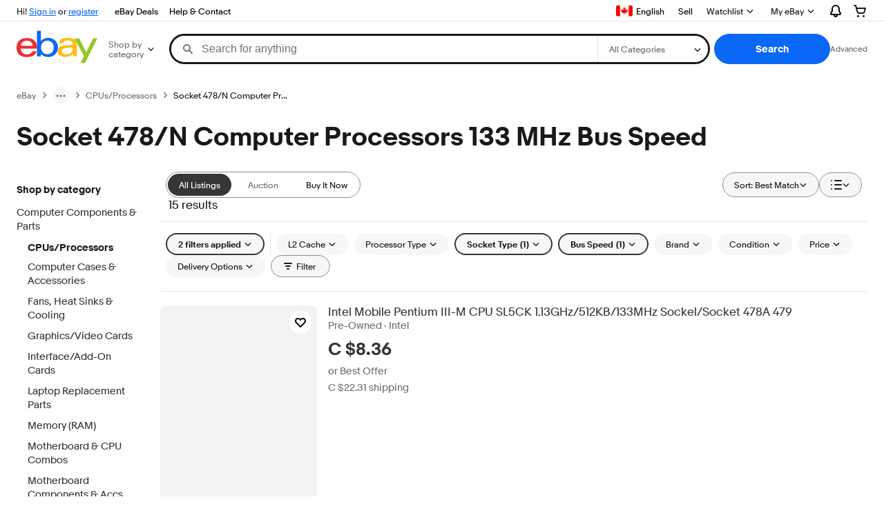

--- FILE ---
content_type: text/html; charset=utf-8
request_url: https://www.ebay.ca/b/Socket-478-N-Computer-Processors-133-MHz-Bus-Speed/164/bn_81211460
body_size: 80479
content:
<!DOCTYPE html><html lang=en class=brwweb><head><!--brwweb#s0-1-0-2--><link rel="dns-prefetch" href="//ir.ebaystatic.com"><link rel="dns-prefetch" href="//secureir.ebaystatic.com"><link rel="dns-prefetch" href="//i.ebayimg.com"><link rel="dns-prefetch" href="//rover.ebay.com"><script>$ssgST=new Date().getTime();</script><!--brwweb/--><meta charset=utf-8><meta http-equiv=x-ua-compatible content=ie=edge><meta name=viewport content="width=device-width, initial-scale=1, user-scalable=yes, minimum-scale=1"><!-- SEO METADATA START --><link rel="alternate" href="https://www.ebay.ca/b/Socket-478-N-Computer-Processors-133-MHz-Bus-Speed/164/bn_81211460" hreflang="en-ca" /><link rel="alternate" href="https://by.ebay.com/b/Socket-478-N-Computer-Processors-133-MHz-Bus-Speed/164/bn_81211460" hreflang="ru-by" /><link rel="alternate" href="https://gt.ebay.com/b/Socket-478-N-Computer-Processors-133-MHz-Bus-Speed/164/bn_81211460" hreflang="es-gt" /><link rel="alternate" href="https://www.ebay.com/b/Socket-478-N-Computer-Processors-133-MHz-Bus-Speed/164/bn_81211460" hreflang="en-us" /><link rel="alternate" href="https://kz.ebay.com/b/Socket-478-N-Computer-Processors-133-MHz-Bus-Speed/164/bn_81211460" hreflang="ru-kz" /><link rel="alternate" href="https://sv.ebay.com/b/Socket-478-N-Computer-Processors-133-MHz-Bus-Speed/164/bn_81211460" hreflang="es-sv" /><link rel="alternate" href="https://do.ebay.com/b/Socket-478-N-Computer-Processors-133-MHz-Bus-Speed/164/bn_81211460" hreflang="es-do" /><link rel="alternate" href="https://ru.ebay.com/b/Socket-478-N-Computer-Processors-133-MHz-Bus-Speed/164/bn_81211460" hreflang="ru-ru" /><link rel="alternate" href="https://www.ebay.com.my/b/Socket-478-N-Computer-Processors-133-MHz-Bus-Speed/164/bn_81211460" hreflang="en-my" /><link rel="alternate" href="https://ec.ebay.com/b/Socket-478-N-Computer-Processors-133-MHz-Bus-Speed/164/bn_81211460" hreflang="es-ec" /><link rel="alternate" href="https://ni.ebay.com/b/Socket-478-N-Computer-Processors-133-MHz-Bus-Speed/164/bn_81211460" hreflang="es-ni" /><link rel="alternate" href="https://mx.ebay.com/b/Socket-478-N-Computer-Processors-133-MHz-Bus-Speed/164/bn_81211460" hreflang="es-mx" /><link rel="alternate" href="https://pe.ebay.com/b/Socket-478-N-Computer-Processors-133-MHz-Bus-Speed/164/bn_81211460" hreflang="es-pe" /><link rel="alternate" href="https://ar.ebay.com/b/Socket-478-N-Computer-Processors-133-MHz-Bus-Speed/164/bn_81211460" hreflang="es-ar" /><link rel="alternate" href="https://www.ebay.com.sg/b/Socket-478-N-Computer-Processors-133-MHz-Bus-Speed/164/bn_81211460" hreflang="en-sg" /><meta Property="og:type" Content="ebay-objects:ecommerce" /><link rel="alternate" href="https://br.ebay.com/b/Socket-478-N-Computer-Processors-133-MHz-Bus-Speed/164/bn_81211460" hreflang="pt-br" /><link rel="alternate" href="https://uy.ebay.com/b/Socket-478-N-Computer-Processors-133-MHz-Bus-Speed/164/bn_81211460" hreflang="es-uy" /><link rel="alternate" href="https://co.ebay.com/b/Socket-478-N-Computer-Processors-133-MHz-Bus-Speed/164/bn_81211460" hreflang="es-co" /><link rel="alternate" href="https://hn.ebay.com/b/Socket-478-N-Computer-Processors-133-MHz-Bus-Speed/164/bn_81211460" hreflang="es-hn" /><link rel="alternate" href="https://cr.ebay.com/b/Socket-478-N-Computer-Processors-133-MHz-Bus-Speed/164/bn_81211460" hreflang="es-cr" /><meta Property="og:image" Content="https://ir.ebaystatic.com/cr/v/c1/ebay-logo-1-1200x630-margin.png" /><meta name="twitter:description" content="Get the best deal for Socket 478/N Computer Processors 133 MHz Bus Speed from the largest online selection at eBay.ca. | Browse our daily deals for even more savings! | Free shipping on many items!" /><meta property="fb:app_id" content="102628213125203" /><meta name="twitter:card" content="summary" /><meta Property="og:site_name" Content="eBay" /><meta Property="og:title" Content="Socket 478/N Computer Processors 133 MHz Bus Speed for sale | eBay" /><meta content="en-ca" http-equiv="content-language" /><title>Socket 478/N Computer Processors 133 MHz Bus Speed for sale | eBay</title><meta name="twitter:image" content="https://ir.ebaystatic.com/cr/v/c1/ebay-logo-1-1200x1200-margin.png" /><link rel="canonical" href="https://www.ebay.ca/b/Socket-478-N-Computer-Processors-133-MHz-Bus-Speed/164/bn_81211460" /><meta name="description" content="Get the best deal for Socket 478/N Computer Processors 133 MHz Bus Speed from the largest online selection at eBay.ca. | Browse our daily deals for even more savings! | Free shipping on many items!" /><meta Property="og:description" Content="Get the best deal for Socket 478/N Computer Processors 133 MHz Bus Speed from the largest online selection at eBay.ca. | Browse our daily deals for even more savings! | Free shipping on many items!" /><meta name="msvalidate.01" content="34E98E6F27109BE1A9DCF19658EEEE33" /><link rel="alternate" href="https://bo.ebay.com/b/Socket-478-N-Computer-Processors-133-MHz-Bus-Speed/164/bn_81211460" hreflang="es-bo" /><link rel="alternate" href="https://cl.ebay.com/b/Socket-478-N-Computer-Processors-133-MHz-Bus-Speed/164/bn_81211460" hreflang="es-cl" /><meta name="twitter:title" content="Socket 478/N Computer Processors 133 MHz Bus Speed for sale | eBay" /><link href="https://i.ebayimg.com" rel="preconnect" /><meta name="referrer" content="strict-origin-when-cross-origin" /><link rel="preconnect" href="https://ir.ebaystatic.com" /><meta name="y_key" content="9432098539f24187" /><meta name="google-site-verification" content="WrS6HeS4qcp63Lcq1IAs6xylfM9IPYu80rfXDjGt5JM" /><link rel="alternate" href="https://cn.ebay.com/b/Socket-478-N-Computer-Processors-133-MHz-Bus-Speed/164/bn_81211460" hreflang="zh-cn" /><link rel="alternate" href="https://il.ebay.com/b/Socket-478-N-Computer-Processors-133-MHz-Bus-Speed/164/bn_81211460" hreflang="en-il" /><link rel="alternate" href="https://pr.ebay.com/b/Socket-478-N-Computer-Processors-133-MHz-Bus-Speed/164/bn_81211460" hreflang="es-pr" /><link rel="alternate" href="https://pt.ebay.com/b/Socket-478-N-Computer-Processors-133-MHz-Bus-Speed/164/bn_81211460" hreflang="pt-pt" /><link rel="alternate" href="https://py.ebay.com/b/Socket-478-N-Computer-Processors-133-MHz-Bus-Speed/164/bn_81211460" hreflang="es-py" /><link rel="alternate" href="https://pa.ebay.com/b/Socket-478-N-Computer-Processors-133-MHz-Bus-Speed/164/bn_81211460" hreflang="es-pa" /><meta Property="og:url" Content="https://www.ebay.ca/b/Socket-478-N-Computer-Processors-133-MHz-Bus-Speed/164/bn_81211460" /><meta name="robots" content="max-snippet:-1, max-image-preview:large" /><meta name="google-adsense-account" content="sites-6603353820027325" /><link rel="alternate" href="https://www.ebay.com/b/Socket-478-N-Computer-Processors-133-MHz-Bus-Speed/164/bn_81211460" hreflang="x-default" /><link rel="alternate" href="https://ve.ebay.com/b/Socket-478-N-Computer-Processors-133-MHz-Bus-Speed/164/bn_81211460" hreflang="es-ve" /><!-- SEO METADATA END --><script type="text/javascript"  data-inlinepayload='{"loggerProps":{"serviceName":"brwweb","serviceConsumerId":"urn:ebay-marketplace-consumerid:35afb376-3364-469c-ae61-ef91853d600f","serviceVersion":"brwweb-1.276.0_2025111417550495","siteId":2,"environment":"production","captureUncaught":true,"captureUnhandledRejections":true,"endpoint":"https://svcs.ebay.com/","pool":"r1brwwebcont"}}'>(()=>{"use strict";const e={unstructured:{message:"string"},event:{kind:"string",detail:"string"},exception:{"exception.type":"string","exception.message":"string","exception.stacktrace":"string","exception.url":"string"}},t=JSON.parse('{"logs":"https://ir.ebaystatic.com/cr/v/c01/logs.dae067de06d6d3663c6f.bundle.js"}');const r=(e,t)=>{const r="undefined"!=typeof window?window.location.href:"/index.js";return{type:"exception","exception.context":t||"","exception.type":e?.name||"","exception.message":e?.message||"","exception.stacktrace":e?.stack||"","exception.url":r}},n=(e,r,n)=>{let o=!1;const i=[];let a=e=>{o?(e=>{console.warn("Logger failed initialization (see earlier error logs) — failed to send log: ",e)})(e):i.push(e)};return n({event:"Preload",value:a}),(async e=>{let r=2;const n=async()=>{let o;r--;try{o=await import(t[e])}catch(e){if(r>0)return console.error("@ebay/rum-web failed to lazy load module; retrying",e),n();throw console.error("@ebay/rum-web failed to lazy load module; fatal",e),e}return function(e,t){if("object"!=typeof(r=e)||null===r||Array.isArray(r)||e.key!==t||void 0===e.factory)throw new Error("Invalid module loaded");var r}(o,e),o};return n()})("logs").then((t=>{const{factory:n}=t;return n(e,r)})).then((e=>{a=e,n({event:"Complete",value:a}),i.forEach((e=>a(e))),i.length=0})).catch((e=>{console.error(e.message),o=!0,n({event:"Error",value:e}),i.forEach((e=>a(e))),i.length=0})),t=>{((e,t)=>"shouldIgnore"in e&&void 0!==e.shouldIgnore?e.shouldIgnore(t):"ignoreList"in e&&void 0!==e.ignoreList&&((e,t)=>null!==Object.values(e).filter(Boolean).join(" ").match(t))(t,e.ignoreList))(e,t)||a(t)}},o=e=>({log:t=>e({type:"unstructured",message:t}),error:(t,n)=>e(r(t,n)),event:t=>e(t)}),i="@ebay/rum/request-status",a=Symbol.for("@ebay/rum/logger"),s=e=>{window.dispatchEvent(new CustomEvent("@ebay/rum/ack-status",{detail:e}))};function c(e,t){!1===e&&new Error(`RUM_INLINE_ERR_CODE: ${t}`)}(t=>{const c=(()=>{let e={status:"Initialize"};const t=()=>s(e);return window.addEventListener(i,t),{updateInlinerState:t=>{e=t,s(e)},dispose:()=>window.removeEventListener(i,t)}})();try{const i=((t,i=(()=>{}))=>{if((e=>{if(!e.endpoint)throw new Error('Unable to initialize logger. "endpoint" is a required property in the input object.');if(!e.serviceName)throw new Error('Unable to initialize logger. "serviceName" is a required property in the input object.');if(e.customSchemas&&!e.namespace)throw new Error('Unable to initialize logger. "namespace" is a required property in the input object if you provide customeSchemas.')})(t),"undefined"==typeof window)return{...o((()=>{})),noop:!0};const a={...t.customSchemas,...e},s=n((e=>{return"ignoreList"in e?{...e,ignoreList:(t=e.ignoreList,new RegExp(t.map((e=>`(${e})`)).join("|"),"g"))}:e;var t})(t),a,i);return t.captureUncaught&&(e=>{window.addEventListener("error",(t=>{if(t.error instanceof Error){const n=r(t.error,"Uncaught Error Handler");e(n)}}))})(s),t.captureUnhandledRejections&&(e=>{window.addEventListener("unhandledrejection",(t=>{if(t.reason instanceof Error){const n=r(t.reason,"Unhandled Rejection Handler");e(n)}}))})(s),o(s)})(t.loggerProps,(e=>t=>{if("Error"===t.event)return((e,t)=>{e.updateInlinerState({status:"Failure",error:t.value})})(e,t);var r;e.updateInlinerState({status:(r=t.event,"Complete"===r?"Success":r),logger:o(t.value)})})(c));t.onLoggerLoad&&t.onLoggerLoad(i),window[a]=i}catch(e){c.updateInlinerState({status:"Failure",error:e})}})({onLoggerLoad:()=>{},...(()=>{c(null!==document.currentScript,1);const e=document.currentScript.dataset.inlinepayload;return c(void 0!==e,2),JSON.parse(e)})()})})();</script><!--brwweb#s0-1-0-7--><script id=ebay-rum></script><!--brwweb/--><noscript id=afbrwwebph0></noscript><style>
    :root{--sd-su-kcfx: none;}
  </style><style>
    :root{--pd-su-kcfx: none;}
  </style><style>
    :root{--sd-su-gs80: block;}
  </style><style>
    :root{--pd-su-gs80: block;}
  </style><style>
    span.su-gs80 {display: var(--pd-su-gs80);}
  </style><style>
    span.su-i5p1 {
        position: absolute;
        left: -2000px;
        top: auto;
        width: 1px;
        height: 1px;
        overflow: hidden;
      }
  </style><style>
    span.su-kcfx {display: var(--pd-su-kcfx);}
  </style><script src="https://ir.ebaystatic.com/rs/c/brwweb/runtime.6c4d3e26.js" crossorigin async></script><script src="https://ir.ebaystatic.com/rs/c/brwweb/490.b909f4d8.js" crossorigin async></script><script src="https://ir.ebaystatic.com/rs/c/brwweb/654.f6aa357c.js" crossorigin async></script><script src="https://ir.ebaystatic.com/rs/c/brwweb/index_lcNW.6891e3c8.js" crossorigin async></script><link rel="stylesheet" href="https://ir.ebaystatic.com/rs/c/brwweb/490.21106956.css"><link rel="stylesheet" href="https://ir.ebaystatic.com/rs/c/brwweb/index_lcNW.e58d3f1e.css"></head><body class=no-touch><div hidden><div id=su-i5p1></div><div id=su-kcfx></div><div id=su-h0uz>Sponsored</div><div id=su-gs80>Sponsored</div></div><div class=page-container><link rel="stylesheet" type="text/css" href="https://ir.ebaystatic.com/rs/c/globalheaderweb/index_lcNW.ca0ae5ac.css"><div class=global-header><script type="text/javascript">var GHpre = {"ghxc":[],"ghxs":["gh.evo.2b"],"userAuth":false,"userId":"","fn":"","shipToLocation":"43230"}</script><!--globalheaderweb#s0-1-4--><link rel="manifest" href="https://www.ebay.ca/manifest.json"><!--globalheaderweb#s0-1-4-1-0--><script>
(function(){const e=window.GH||{};try{const o=e=>e==="true";const t=o("false");const i=/[\W_]/g;const r=window.location.hostname.includes("sandbox");let n="https://www.ebay.ca";if(r){n=n.replace("www","sandbox")}e.__private=e.__private||{};e.C={siteId:"2",env:"production",lng:"en-CA",pageId:Number("4439441"),xhrBaseUrl:n};e.__private.risk={behavior_collection_interval:JSON.parse("{\"2500857\":5000,\"2507978\":5000,\"default\":15000}"),id:window.GHpre?.userId};e.__private.fsom={linkUrl:"https://www.m.ebay.ca",linkText:"Switch to mobile site"};e.__private.ACinit={isGeo:o("false"),isQA:t,factors:JSON.parse("[\"gh.evo.2b\"]")};e.__private.isQA=t;try{e.__private.ghx=[...(window.GHpre?.ghxc||[]).map((e=>e.replace(i,""))),...(window.GHpre?.ghxs||[]).map((e=>e.replace(i,"")))]}catch(o){e.__private.ghx=[]}e.resetCart=function(o){const t=new CustomEvent("updateCart",{detail:o});document.dispatchEvent(t);e.__private.cartCount=o};e.userAuth=window.GHpre?.userAuth||false;e.shipToLocation=window.GHpre?.shipToLocation;window.GH=e}catch(o){console.error(o);window.GH=e||{}}})();
</script><!--globalheaderweb/--><!--globalheaderweb#s0-1-4-1-2--><script>
    window.GH.__private.scandal = {
        isGeo: function() {return false;},
        getPageID: function() {return 4439441;},
        getSiteID: function() {return "2";}
    };
</script><!--globalheaderweb/--><!--globalheaderweb#s0-1-4-2-0--><!--globalheaderweb/--><!--globalheaderweb^s0-1-4-3 s0-1-4 3--><!--globalheaderweb/--><!--globalheaderweb^s0-1-4-4 s0-1-4 4--><!--globalheaderweb/--><!--globalheaderweb^s0-1-4-5 s0-1-4 5--><div data-marko-key="@gh-border s0-1-4-5" id="gh-gb" class="gh-sch-prom" tabindex="-1"></div><!--globalheaderweb/--><div class="ghw"><header data-marko-key="@gh s0-1-4" id="gh" class="gh-header"><div class="gh-a11y-skip-button"><a class="gh-a11y-skip-button__link" href="#mainContent" tabindex="1">Skip to main content</a></div><nav class="gh-nav"><div class="gh-nav__left-wrap"><!--globalheaderweb#s0-1-4-8-3[0]-0--><span class="gh-identity"><span data-marko-key="5 s0-1-4-8-3[0]-0" id="gh-ident-srvr-wrap" class="gh-identity__srvr"><!--F#6--><span class="gh-identity__greeting">Hi <span><span id="gh-ident-srvr-name"></span>!</span></span><!--F/--><!--F#7--><script>
    (function(){
        const pre = window.GHpre || {};
        function hide() {
            const wrap = document.getElementById('gh-ident-srvr-wrap');
            if (wrap) { wrap.classList.add('gh-identity__srvr--unrec') };
        }
        if (pre.userAuth) {
            const nm = document.getElementById('gh-ident-srvr-name');
            const user = GH.C.siteId === '77' ? pre.userId || pre.fn : pre.fn || pre.userId;
            nm && user ? nm.textContent = decodeURIComponent(user) : hide();
        } else {
            hide();
        }
    })();
</script><!--F/--><!--globalheaderweb^s0-1-4-8-3[0]-0-8 s0-1-4-8-3[0]-0 8--><span class="gh-identity-signed-out-unrecognized">Hi! <a _sp="m570.l1524" href="https://signin.ebay.ca/ws/eBayISAPI.dll?SignIn&amp;sgfl=gh">Sign in</a><span class="hide-at-md"> or <a _sp="m570.l2621" href="https://signup.ebay.ca/pa/crte">register</a></span></span><!--globalheaderweb/--></span></span><!--globalheaderweb/--><span class="gh-nav-link"><a _sp="m570.l3188" href="https://www.ebay.ca/deals" aria-label="eBay Deals">eBay Deals</a></span><span class="gh-nav-link"><a _sp="m570.l1545" href="https://www.ebay.ca/help/home" aria-label="Help &amp; Contact">Help &amp; Contact</a></span></div><div class="gh-nav__right-wrap"><!--globalheaderweb#s0-1-4-8-8--><!--globalheaderweb/--><!--globalheaderweb#s0-1-4-8-9--><!--globalheaderweb^s0-1-4-8-9-1 s0-1-4-8-9 1--><div class="gh-flyout is-left-aligned gh-language-toggle"><!--F#2--><button class="gh-flyout__target" aria-controls="s0-1-4-8-9-1-dialog" aria-expanded="false" aria-haspopup="true"><!--F#10--><div class="gh-language-toggle__menu hide-at-sm"><span class="gh-language-toggle__menu-icon fl-pic fl-ca"></span><span class="gh-hidden">Select Language. Current:</span><span class="gh-language-toggle__menu-text" data-lang="en-CA">English</span></div><!--F/--><!--F#11--><!--F/--></button><!--F/--><div class="gh-flyout__dialog" id="s0-1-4-8-9-1-dialog"><div class="gh-flyout__box"><!--F#4--><ul class="gh-language-toggle__list"><li class="gh-language-toggle__list-item"><a data-marko="{&quot;onclick&quot;:&quot;handleClick s0-1-4-8-9 false&quot;}" data-marko-key="@links[] s0-1-4-8-9" class="gh-language-toggle__list-link fl-pic fl-ca" data-old="ebay.ca" data-new="cafr.ebay.ca" href="javascript:void(0);"><span class="gh-language-toggle__list-icon fl-pic fl-ca"></span><span class="gh-language-toggle__list-text" data-lang="fr">Français</span></a></li></ul><!--F/--></div></div></div><!--globalheaderweb/--><!--globalheaderweb/--><span class="gh-nav-link"><a _sp="m570.l1528" href="https://www.ebay.ca/sl/sell" aria-label="Sell">Sell</a></span><!--globalheaderweb#s0-1-4-8-12-0--><div class="gh-flyout is-right-aligned gh-watchlist"><!--F#1--><a class="gh-flyout__target" href="https://www.ebay.ca/mye/myebay/watchlist" _sp="m570.l47137"><!--F#6--><span class="gh-watchlist__target">Watchlist</span><!--F/--><!--F#7--><svg class="gh-flyout__chevron icon icon--12" focusable="false" tabindex="-1" aria-hidden="true"><defs><symbol viewBox="0 0 12 12" id="icon-chevron-down-12"><path fill-rule="evenodd" clip-rule="evenodd" d="M1.808 4.188a.625.625 0 0 1 .884 0L6 7.495l3.308-3.307a.625.625 0 1 1 .884.885l-3.75 3.749a.625.625 0 0 1-.884 0l-3.75-3.749a.626.626 0 0 1 0-.885Z"></path></symbol></defs><use href="#icon-chevron-down-12"></use></svg><!--F/--></a><button aria-controls="s0-1-4-8-12-0-0-dialog" aria-expanded="false" aria-haspopup="true" class="gh-flyout__target-a11y-btn" tabindex="0">Expand Watchlist</button><!--F/--><div class="gh-flyout__dialog" id="s0-1-4-8-12-0-0-dialog"><div class="gh-flyout__box"><!--F#4--><!--F/--></div></div></div><!--globalheaderweb/--><!--globalheaderweb#s0-1-4-8-13--><!--globalheaderweb^s0-1-4-8-13-0 s0-1-4-8-13 0--><div class="gh-flyout is-left-aligned gh-my-ebay"><!--F#1--><a class="gh-flyout__target" href="https://www.ebay.ca/mys/home?source=GBH" _sp="m570.l2919"><!--F#6--><span class="gh-my-ebay__link gh-rvi-menu">My eBay<i class="gh-sprRetina gh-eb-arw gh-rvi-chevron"></i></span><!--F/--><!--F#7--><svg class="gh-flyout__chevron icon icon--12" focusable="false" tabindex="-1" aria-hidden="true"><use href="#icon-chevron-down-12"></use></svg><!--F/--></a><button aria-controls="s0-1-4-8-13-0-dialog" aria-expanded="false" aria-haspopup="true" class="gh-flyout__target-a11y-btn" tabindex="0">Expand My eBay</button><!--F/--><div class="gh-flyout__dialog" id="s0-1-4-8-13-0-dialog"><div class="gh-flyout__box"><!--F#4--><ul class="gh-my-ebay__list"><li class="gh-my-ebay__list-item"><a href="https://www.ebay.ca/mye/myebay/summary" _sp="m570.l1533" tabindex="0">Summary</a></li><li class="gh-my-ebay__list-item"><a href="https://www.ebay.ca/mye/myebay/rvi" _sp="m570.l9225" tabindex="0">Recently Viewed</a></li><li class="gh-my-ebay__list-item"><a href="https://www.ebay.ca/mye/myebay/bidsoffers" _sp="m570.l1535" tabindex="0">Bids/Offers</a></li><li class="gh-my-ebay__list-item"><a href="https://www.ebay.ca/mye/myebay/watchlist" _sp="m570.l1534" tabindex="0">Watch List</a></li><li class="gh-my-ebay__list-item"><a href="https://www.ebay.ca/mye/myebay/purchase" _sp="m570.l1536" tabindex="0">Purchase History</a></li><li class="gh-my-ebay__list-item"><a href="https://www.ebay.ca/mys/home?CurrentPage=MyeBayAllSelling&amp;ssPageName=STRK:ME:LNLK:MESX&amp;source=GBH" _sp="m570.l1537" tabindex="0">Selling</a></li><li class="gh-my-ebay__list-item"><a href="https://www.ebay.ca/mye/myebay/saved" _sp="m570.l187417" tabindex="0">Saved Feed</a></li><li class="gh-my-ebay__list-item"><a href="https://www.ebay.ca/mye/myebay/savedsearches" _sp="m570.l9503" tabindex="0">Saved Searches</a></li><li class="gh-my-ebay__list-item"><a href="https://www.ebay.ca/mye/myebay/savedsellers" _sp="m570.l9505" tabindex="0">Saved Sellers</a></li><li class="gh-my-ebay__list-item"><a href="https://www.ebay.ca/g/mygarage" _sp="m570.l143039" tabindex="0">My Garage</a></li><li class="gh-my-ebay__list-item"><a href="https://mesg.ebay.ca/mesgweb/ViewMessages/0" _sp="m570.l1539" tabindex="0">Messages</a></li></ul><!--F/--></div></div></div><!--globalheaderweb/--><!--globalheaderweb/--><!--globalheaderweb#s0-1-4-8-14-0--><div class="gh-notifications"><div class="gh-flyout is-right-aligned gh-flyout--icon-target"><!--F#2--><button class="gh-flyout__target" aria-controls="s0-1-4-8-14-0-1-dialog" aria-expanded="false" aria-haspopup="true"><!--F#10--><span class="gh-hidden">Expand Notifications</span><svg class="icon icon--20" focusable="false" aria-hidden="true"><defs><symbol viewBox="0 0 20 20" id="icon-notification-20"><path fill-rule="evenodd" clip-rule="evenodd" d="M6 6.982a4 4 0 0 1 8 0v2.68c0 .398.106.79.307 1.135l1.652 2.827a.25.25 0 0 1-.216.376H4.256a.25.25 0 0 1-.216-.376l1.653-2.827A2.25 2.25 0 0 0 6 9.662v-2.68ZM4 7a6 6 0 1 1 12 0v2.662a.25.25 0 0 0 .034.126l1.652 2.827c.877 1.5-.205 3.385-1.943 3.385H13a3 3 0 0 1-6 0H4.256c-1.737 0-2.819-1.885-1.942-3.385l1.652-2.827A.25.25 0 0 0 4 9.662V7Zm5 9h2a1 1 0 1 1-2 0Z"></path></symbol></defs><use href="#icon-notification-20"></use></svg><!--F/--><!--F#11--><!--F/--></button><!--F/--><div class="gh-flyout__dialog" id="s0-1-4-8-14-0-1-dialog"><div class="gh-flyout__box"><!--F#4--><div class="gh-notifications__dialog"><div class="gh-notifications__notloaded"><span class="gh-notifications__signin">Please <a _sp="m570.l2881" href="https://signin.ebay.ca/ws/eBayISAPI.dll?SignIn&amp;sgfl=nf&amp;ru=">sign-in</a> to view notifications.</span></div><div data-marko-key="@dynamic s0-1-4-8-14-0" class="gh-notifications__loaded"></div></div><!--F/--></div></div></div></div><!--globalheaderweb/--><div class="gh-cart"><!--globalheaderweb#s0-1-4-8-15-1--><div class="gh-flyout is-right-aligned gh-flyout--icon-target"><!--F#1--><a class="gh-flyout__target" href="https://cart.ebay.ca" _sp="m570.l2633"><!--F#6--><span class="gh-cart__icon" aria-label="Your shopping cart contains 0 items"><svg class="icon icon--20" focusable="false" aria-hidden="true"><defs><symbol viewBox="0 0 20 20" id="icon-cart-20"><path fill-rule="evenodd" clip-rule="evenodd" d="M2.236 4H1a1 1 0 1 1 0-2h1.97c.458-.014.884.296 1 .755L4.855 6H17c.654 0 1.141.646.962 1.274l-1.586 5.55A3 3 0 0 1 13.491 15H7.528a3 3 0 0 1-2.895-2.21L2.236 4Zm4.327 8.263L5.4 8h10.274l-1.221 4.274a1 1 0 0 1-.962.726H7.528a1 1 0 0 1-.965-.737Z"></path><path d="M8 18.5a1.5 1.5 0 1 1-3 0 1.5 1.5 0 0 1 3 0Zm6.5 1.5a1.5 1.5 0 1 0 0-3 1.5 1.5 0 0 0 0 3Z"></path></symbol></defs><use href="#icon-cart-20"></use></svg></span><!--F/--><!--F#7--><!--F/--></a><button aria-controls="s0-1-4-8-15-1-0-dialog" aria-expanded="false" aria-haspopup="true" class="gh-flyout__target-a11y-btn" tabindex="0">Expand Cart</button><!--F/--><div class="gh-flyout__dialog" id="s0-1-4-8-15-1-0-dialog"><div class="gh-flyout__box"><!--F#4--><div class="gh-cart__dialog"><div class="gh-flyout-loading gh-cart__loading"><span class="progress-spinner progress-spinner--large gh-flyout-loading__spinner" role="img" aria-label="Loading..."><svg class="icon icon--30" focusable="false" aria-hidden="true"><defs><symbol viewBox="0 0 24 24" fill="none" id="icon-spinner-30"><path fill-rule="evenodd" clip-rule="evenodd" d="M12 2C10.0222 2 8.08879 2.58649 6.4443 3.6853C4.79981 4.78412 3.51809 6.3459 2.76121 8.17317C2.00433 10.0004 1.8063 12.0111 2.19215 13.9509C2.578 15.8907 3.53041 17.6725 4.92894 19.0711C6.32746 20.4696 8.10929 21.422 10.0491 21.8079C11.9889 22.1937 13.9996 21.9957 15.8268 21.2388C17.6541 20.4819 19.2159 19.2002 20.3147 17.5557C21.4135 15.9112 22 13.9778 22 12C22 11.4477 22.4477 11 23 11C23.5523 11 24 11.4477 24 12C24 14.3734 23.2962 16.6935 21.9776 18.6668C20.6591 20.6402 18.7849 22.1783 16.5922 23.0866C14.3995 23.9948 11.9867 24.2324 9.65892 23.7694C7.33115 23.3064 5.19295 22.1635 3.51472 20.4853C1.83649 18.8071 0.693605 16.6689 0.230582 14.3411C-0.232441 12.0133 0.00519943 9.60051 0.913451 7.4078C1.8217 5.21509 3.35977 3.34094 5.33316 2.02236C7.30655 0.703788 9.62663 0 12 0C12.5523 0 13 0.447715 13 1C13 1.55228 12.5523 2 12 2Z" fill="var(--color-spinner-icon-background, #3665F3)"></path><path fill-rule="evenodd" clip-rule="evenodd" d="M14.1805 1.17194C14.3381 0.642616 14.895 0.341274 15.4243 0.498872C17.3476 1.07149 19.0965 2.11729 20.5111 3.54055C21.9257 4.96382 22.9609 6.71912 23.5217 8.64584C23.6761 9.17611 23.3714 9.73112 22.8411 9.88549C22.3108 10.0399 21.7558 9.73512 21.6015 9.20485C21.134 7.59925 20.2715 6.13651 19.0926 4.95045C17.9138 3.76439 16.4563 2.8929 14.8536 2.41572C14.3243 2.25812 14.0229 1.70126 14.1805 1.17194Z" fill="var(--color-spinner-icon-foreground, #E5E5E5)"></path></symbol></defs><use href="#icon-spinner-30"></use></svg></span><span>Loading...</span></div><div data-marko-key="@dynamic s0-1-4-8-15-1" id="gh-minicart-hover-body"></div></div><!--F/--></div></div></div><!--globalheaderweb/--></div></div></nav><section data-marko-key="@gh-main s0-1-4" class="gh-header__main"><div class="gh-header__logo-cats-wrap"><a href="https://www.ebay.ca" _sp="m570.l2586" class="gh-logo" tabindex="2"><svg xmlns="http://www.w3.org/2000/svg" width="117" height="48" viewBox="0 0 122 48.592" id="gh-logo" aria-labelledby="ebayLogoTitle"><title id="ebayLogoTitle">eBay Home</title><g><path fill="#F02D2D" d="M24.355 22.759c-.269-5.738-4.412-7.838-8.826-7.813-4.756.026-8.544 2.459-9.183 7.915zM6.234 26.93c.364 5.553 4.208 8.814 9.476 8.785 3.648-.021 6.885-1.524 7.952-4.763l6.306-.035c-1.187 6.568-8.151 8.834-14.145 8.866C4.911 39.844.043 33.865-.002 25.759c-.05-8.927 4.917-14.822 15.765-14.884 8.628-.048 14.978 4.433 15.033 14.291l.01 1.625z"></path><path fill="#0968F6" d="M46.544 35.429c5.688-.032 9.543-4.148 9.508-10.32s-3.947-10.246-9.622-10.214-9.543 4.148-9.509 10.32 3.974 10.245 9.623 10.214zM30.652.029l6.116-.034.085 15.369c2.978-3.588 7.1-4.65 11.167-4.674 6.817-.037 14.412 4.518 14.468 14.454.045 8.29-5.941 14.407-14.422 14.454-4.463.026-8.624-1.545-11.218-4.681a33.237 33.237 0 01-.19 3.731l-5.994.034c.09-1.915.185-4.364.174-6.322z"></path><path fill="#FFBD14" d="M77.282 25.724c-5.548.216-8.985 1.229-8.965 4.883.013 2.365 1.94 4.919 6.7 4.891 6.415-.035 9.826-3.556 9.794-9.289v-.637c-2.252.02-5.039.054-7.529.152zm13.683 7.506c.01 1.778.071 3.538.232 5.1l-5.688.032a33.381 33.381 0 01-.225-3.825c-3.052 3.8-6.708 4.909-11.783 4.938-7.532.042-11.585-3.915-11.611-8.518-.037-6.665 5.434-9.049 14.954-9.318 2.6-.072 5.529-.1 7.945-.116v-.637c-.026-4.463-2.9-6.285-7.854-6.257-3.68.021-6.368 1.561-6.653 4.2l-6.434.035c.645-6.566 7.53-8.269 13.595-8.3 7.263-.04 13.406 2.508 13.448 10.192z"></path><path fill="#92C821" d="M91.939 19.852l-4.5-8.362 7.154-.04 10.589 20.922 10.328-21.02 6.486-.048-18.707 37.251-6.85.039 5.382-10.348-9.887-18.393"></path></g></svg></a><!--globalheaderweb#s0-1-4-11-0--><div class="gh-categories"><div class="gh-flyout is-left-aligned"><!--F#2--><button class="gh-flyout__target" tabindex="3" aria-controls="s0-1-4-11-0-1-dialog" aria-expanded="false" aria-haspopup="true"><!--F#10--><span class="gh-categories__title">Shop by category</span><!--F/--><!--F#11--><svg class="gh-flyout__chevron icon icon--12" focusable="false" tabindex="-1" aria-hidden="true"><use href="#icon-chevron-down-12"></use></svg><!--F/--></button><!--F/--><div class="gh-flyout__dialog" id="s0-1-4-11-0-1-dialog"><div class="gh-flyout__box"><!--F#4--><!--F/--></div></div></div></div><!--globalheaderweb/--></div><form id="gh-f" class="gh-search" method="get" action="https://www.ebay.ca/sch/i.html" target="_top"><div id="gh-search-box" class="gh-search-box__wrap"><div class="gh-search__wrap"><!--globalheaderweb#s0-1-4-12-4--><div id="gh-ac-wrap" class="gh-search-input__wrap"><input data-marko="{&quot;oninput&quot;:&quot;handleTextUpdate s0-1-4-12-4 false&quot;,&quot;onfocusin&quot;:&quot;handleMarkTimer s0-1-4-12-4 false&quot;,&quot;onkeydown&quot;:&quot;handleMarkTimer s0-1-4-12-4 false&quot;}" data-marko-key="@input s0-1-4-12-4" id="gh-ac" class="gh-search-input gh-tb ui-autocomplete-input" title="Search" type="text" placeholder="Search for anything" aria-autocomplete="list" aria-expanded="false" size="50" maxlength="300" aria-label="Search for anything" name="_nkw" autocapitalize="off" autocorrect="off" spellcheck="false" autocomplete="off" aria-haspopup="true" role="combobox" tabindex="4"><!--globalheaderweb#s0-1-4-12-4-1-0--><svg data-marko-key="@svg s0-1-4-12-4-1-0" class="gh-search-input__icon icon icon--16" focusable="false" aria-hidden="true"><defs data-marko-key="@defs s0-1-4-12-4-1-0"><symbol viewBox="0 0 16 16" id="icon-search-16"><path d="M3 6.5a3.5 3.5 0 1 1 7 0 3.5 3.5 0 0 1-7 0Zm11.76 6.85-.021-.01-3.71-3.681-.025-.008A5.465 5.465 0 0 0 12 6.5 5.5 5.5 0 1 0 6.5 12a5.47 5.47 0 0 0 3.118-.972l3.732 3.732a1 1 0 0 0 1.41-1.41Z"></path></symbol></defs><use href="#icon-search-16"></use></svg><!--globalheaderweb/--><!--globalheaderweb^s0-1-4-12-4-@clear s0-1-4-12-4 @clear--><button data-marko="{&quot;onclick&quot;:&quot;handleClick s0-1-4-12-4-@clear false&quot;,&quot;onkeydown&quot;:&quot;handleKeydown s0-1-4-12-4-@clear false&quot;,&quot;onfocus&quot;:&quot;handleFocus s0-1-4-12-4-@clear false&quot;,&quot;onblur&quot;:&quot;handleBlur s0-1-4-12-4-@clear false&quot;}" class="gh-search-input__clear-btn icon-btn icon-btn--transparent icon-btn--small" data-ebayui type="button" aria-label="Clear search" tabindex="5"><!--globalheaderweb#s0-1-4-12-4-@clear-1-2-0--><svg data-marko-key="@svg s0-1-4-12-4-@clear-1-2-0" class="gh-search-input__clear-icon icon icon--16" focusable="false" aria-hidden="true"><defs data-marko-key="@defs s0-1-4-12-4-@clear-1-2-0"><symbol viewBox="0 0 16 16" id="icon-clear-16"><path d="M8 0a8 8 0 1 0 0 16A8 8 0 0 0 8 0Zm3.71 10.29a1 1 0 1 1-1.41 1.41L8 9.41l-2.29 2.3A1 1 0 0 1 4.3 10.3L6.59 8l-2.3-2.29a1.004 1.004 0 0 1 1.42-1.42L8 6.59l2.29-2.29a1 1 0 0 1 1.41 1.41L9.41 8l2.3 2.29Z"></path></symbol></defs><use href="#icon-clear-16"></use></svg><!--globalheaderweb/--></button><!--globalheaderweb/--></div><!--globalheaderweb/--><!--globalheaderweb#s0-1-4-12-5--><select data-marko="{&quot;onchange&quot;:&quot;handleCategorySelect s0-1-4-12-5 false&quot;}" aria-label="Select a category for search" class="gh-search-categories" size="1" id="gh-cat" name="_sacat" tabindex="5"><option value="0">All Categories</option></select><!--globalheaderweb/--></div></div><input type="hidden" value="R40" name="_from"><input type="hidden" name="_trksid" value="m570.l1313"><!--globalheaderweb#s0-1-4-12-8--><div class="gh-search-button__wrap"><!--globalheaderweb^s0-1-4-12-8-@btn s0-1-4-12-8 @btn--><button data-marko="{&quot;onclick&quot;:&quot;handleClick s0-1-4-12-8-@btn false&quot;,&quot;onkeydown&quot;:&quot;handleKeydown s0-1-4-12-8-@btn false&quot;,&quot;onfocus&quot;:&quot;handleFocus s0-1-4-12-8-@btn false&quot;,&quot;onblur&quot;:&quot;handleBlur s0-1-4-12-8-@btn false&quot;}" class="gh-search-button btn btn--primary" data-ebayui type="submit" id="gh-search-btn" role="button" value="Search" tabindex="6"><span class="gh-search-button__label">Search</span><!--globalheaderweb#s0-1-4-12-8-@btn-7-2-0--><svg data-marko-key="@svg s0-1-4-12-8-@btn-7-2-0" class="gh-search-button__icon icon icon--16" focusable="false" aria-hidden="true"><use href="#icon-search-16"></use></svg><!--globalheaderweb/--></button><!--globalheaderweb/--><a class="gh-search-button__advanced-link" href="https://www.ebay.ca/sch/ebayadvsearch" _sp="m570.l2614" tabindex="7">Advanced</a></div><!--globalheaderweb/--></form></section></header></div><div id="widgets-placeholder" class="widgets-placeholder"></div><!--globalheaderweb/--><div class="ghw" id="glbfooter" style="display:none"><!--globalheaderweb#s0-1-5-1--><!--globalheaderweb/--><!--globalheaderweb#s0-1-5-2-0--><!--globalheaderweb/--></div><!-- ghw_reverted --></div><div hidden><div id=su-i5p1></div><div id=su-kcfx></div><div id=su-h0uz>Sponsored</div><div id=su-gs80>Sponsored</div></div><div class=main-content><!--brwweb#s0-1-0-17-3-1-4-0--><div id=s0-1-0-17-3-1-4-0-0-1-0-0 data-src=35aaa818><!--F#@_--><noscript id=afbrwwebph2></noscript><!--F/--></div><div id=s0-1-0-17-3-1-4-0-0-2-0 data-slot=TRACKING_DATA data-from=asp><!--F#@_--><noscript id=afbrwwebph3></noscript><!--F/--></div><!--brwweb/--><!--brwweb#s0-1-0-17-5--><!--brwweb/--><script>
    'use strict';
    function updateStaticValue(staticValue, value) {
        if (window.BRW?.static) {
            window.BRW.static[staticValue] = value;
        }
    }

    window.BRW = {
        ...window.BRW,
        updateStaticValue,
        static: {
            riverItemCount: 0,
            renderingStrategyIndex: null
        }
    };
</script><section class="brw-region brw-region--top"><script>$mwp_brwweb="https://ir.ebaystatic.com/rs/c/brwweb/";(window.$ebay||($ebay = {})).tracking={pageId:'4439441',pageName:'brwweb_default'};$brwweb_C=(window.$brwweb_C||[]).concat({"g":{"baseUrl":"ebay.ca","antiAdBlockingConfig":{"randomClassNames":["su-h0uz","su-kcfx","su-i5p1","su-3j2f","su-em40","su-gs80"],"strategyIndex":5},"categoryId":"164","siteId":2,"consumerId":"urn:ebay-marketplace-consumerid:35afb376-3364-469c-ae61-ef91853d600f","manifestId":"brwweb-1.276.0_2025111417550495","marketplaceId":"EBAY-CA","isPreProd":false,"isProd":true,"isSignedIn":false,"isSmall":false,"featureFlags":{"enableArbitration":true,"enableHighResSwap":true,"isNavRefinementSvc":true,"platformSvcAllowedParams":["mag","iid","var","maspect"],"isUnifiedCard":true,"aboveFoldCardCount":4,"filterPlacementIdsByBnContent":true,"uepSvcAllowedParams":["brand","make","model"],"allowTradingCardsFinderTypes":["Soccer","Football","Basketball","Ice Hockey","Auto Racing","Golf","Boxing","Mixed Martial Arts (MMA)","Wrestling","Baseball","Pokémon TCG"],"enableRum":true,"defaultAntiAdBlockerStrategyIndex":5,"dynamicAdBlockerStrategyEnabled":true,"dynamicAdBlockerStrategyMinimumTraffic":100,"dynamicAdBlockerStrategyThreshold":0.01,"dynamicAdBlockerStrategyBlacklist":"","enableSpeculationRules":false},"csrfTokens":{"shopactionsview":{"shopactionsview_bulk_add_to_cart":"01000b00000050a3f83922e13b66b58e0dfbc4dacfcb7d904825da13bdda38c0a4103dff6dbd8063ded383297cb07f5520a82b8c8bf62e48bdfb306822ef43e553711f1eb9480099d67432c75b1dbdbd5ab162e790cef7"},"myebaynode":{"MyEbayNode_AjaxHandler_unwatch_GET":"01000b00000050e40c043c062d7530faf33c958c37d11e0265da5459a1fa208695941f417c26d2b834447e5f935018221274e3989e1ef6a7b97c9da0e85de01dcad3d82cb3e2b102edb719a58aef1db02fb36beb6bd434","MyEbayNode_AjaxHandler_watch_GET":"01000b0000005037b5a6d568c2be8d3885b42957a4c409054c15ef4526e9f66c1b50de913f320ed0eba27ffb3e765a5500ec875b10dc876de081863b7bfb868099a3a3bc2b0a944a953e85285be078bca290517438024d"}},"l10n":{"browse":{"closeDialog":"Close Dialogue","sponsored":"Sponsored"},"collectibleFinder":{"findVarTradingCards":"Find {var} trading cards","findVarCards":"Find {var} cards","byPlayer":"By player","byCardName":"By card name","bySet":"By set","selectAplayer":"Select a player","loadingMorePlayers":"Loading more players","loadingMoreCardNames":"Loading more card names","loadingMoreSet":"Loading more sets","loadingMoreCardNumbers":"Loading more card numbers","loadingMoreFinish":"Loading more finish","year":"Year","loadingMoreYears":"Loading more years","manufacturer":"Manufacturer","loadingMoreManufacturers":"Loading more manufacturers","set":"Set","loadingMoreSets":"Loading more sets","cardNumber":"Card number","loadingMoreCards":"Loading more cards","findCards":"Find cards","errorMessage":"There was an error loading the data. Please refresh to try again.","clearSelection":"Clear selection"},"mhpTabs":{"pna":"Shop parts & accessories","shopVehicles":"Shop vehicles","previous":"Previous","next":"Next"},"vehicleAwareSearch":{"title":"Search for parts that fit","subtitle":"Fits your {tokens}","searchButton":"Search","searchPlaceholder":"a product, brand, or keyword"}}},"w":[["s0-1-0-17-3-1-4-0",0,{}]],"t":["L6pFYX7"]})</script><!--brwweb#s0-1-0-17-8-64[0]-7[0]--><div class="seo-breadcrumbs-container undefined"><nav aria-labelledby=s0-1-0-17-8-64[0]-7[0]-1[MODULE_I_BREADCRUMBS]-breadcrumbs-heading class="breadcrumbs breadcrumb--overflow" role=navigation><h2 id=s0-1-0-17-8-64[0]-7[0]-1[MODULE_I_BREADCRUMBS]-breadcrumbs-heading class=clipped>breadcrumb</h2><ul><li><a class=seo-breadcrumb-text href=https://www.ebay.ca title data-track='{"eventFamily":"BUYERNAV","eventAction":"ACTN","actionKind":"CLICK","operationId":"4581265","flushImmediately":false,"eventProperty":{"parentrq":"","pageci":"","moduledtl":"mi:74470|iid:1|li:92216|luid:1","sid":"p4439441.m74470.l92216"}}' _sp=p4439441.m74470.l92216><!--F#7[0]--><span>eBay</span><!--F/--></a><svg class="icon icon--12" focusable=false aria-hidden=true><defs><symbol viewbox="0 0 12 12" id=icon-chevron-right-12><path fill-rule=evenodd clip-rule=evenodd d="M4.183 10.192a.625.625 0 0 1 0-.884L7.487 6 4.183 2.692a.625.625 0 0 1 .884-.884l3.745 3.75a.625.625 0 0 1 0 .884l-3.745 3.75a.625.625 0 0 1-.884 0Z"></path></symbol></defs><use href="#icon-chevron-right-12" /></svg></li><li><span class=fake-menu-button collapse-on-select><button class="fake-menu-button__button icon-btn icon-btn--transparent" data-ebayui type=button aria-expanded=false aria-label="breadcrumb menu"><!--F#1--><span class=expand-btn__cell><svg class="icon icon--16" focusable=false aria-hidden=true><defs><symbol viewbox="0 0 16 16" id=icon-overflow-horizontal-16><path d="M11.5 8a1.5 1.5 0 1 0 3 0 1.5 1.5 0 0 0-3 0Zm-10 0a1.5 1.5 0 1 0 3 0 1.5 1.5 0 0 0-3 0ZM8 9.5a1.5 1.5 0 1 1 0-3 1.5 1.5 0 0 1 0 3Z"></path></symbol></defs><use href="#icon-overflow-horizontal-16" /></svg></span><!--F/--></button><span class=fake-menu-button__menu tabindex=-1><ul class=fake-menu__items tabindex=-1 id=s0-1-0-17-8-64[0]-7[0]-1[MODULE_I_BREADCRUMBS]-2[1]-@content-menu><li><a class="fake-menu-button__item seo-breadcrumb-text" href=https://www.ebay.ca/b/Electronics/bn_7000259124 title data-track='{"eventFamily":"BUYERNAV","eventAction":"ACTN","actionKind":"CLICK","operationId":"4581265","flushImmediately":false,"eventProperty":{"parentrq":"","pageci":"","moduledtl":"mi:74470|iid:1|li:92216|luid:2","sid":"p4439441.m74470.l92216"}}' _sp=p4439441.m74470.l92216><span><!--F#5[0]--><!--F#3[0[1]]--><span>Electronics</span><!--F/--><!--F/--></span><svg class="icon icon--16" focusable=false aria-hidden=true><defs><symbol viewbox="0 0 16 16" id=icon-tick-16><path fill-rule=evenodd d="M13.707 5.707a1 1 0 0 0-1.414-1.414L6 10.586 3.707 8.293a1 1 0 0 0-1.414 1.414l3 3a1 1 0 0 0 1.414 0l7-7Z" clip-rule=evenodd></path></symbol></defs><use href="#icon-tick-16" /></svg></a></li><li><a class="fake-menu-button__item seo-breadcrumb-text" href=https://www.ebay.ca/b/Computers-Tablets-Network-Hardware/58058/bn_1865247 title data-track='{"eventFamily":"BUYERNAV","eventAction":"ACTN","actionKind":"CLICK","operationId":"4581265","flushImmediately":false,"eventProperty":{"parentrq":"","pageci":"","moduledtl":"mi:74470|iid:1|li:92216|luid:3","sid":"p4439441.m74470.l92216"}}' _sp=p4439441.m74470.l92216><span><!--F#5[1]--><!--F#3[1[1]]--><span>Computers/Tablets &amp; Networking</span><!--F/--><!--F/--></span><svg class="icon icon--16" focusable=false aria-hidden=true><use href="#icon-tick-16" /></svg></a></li><li><a class="fake-menu-button__item seo-breadcrumb-text" href=https://www.ebay.ca/b/Computer-Components-Parts/175673/bn_1643095 title data-track='{"eventFamily":"BUYERNAV","eventAction":"ACTN","actionKind":"CLICK","operationId":"4581265","flushImmediately":false,"eventProperty":{"parentrq":"","pageci":"","moduledtl":"mi:74470|iid:1|li:92216|luid:4","sid":"p4439441.m74470.l92216"}}' _sp=p4439441.m74470.l92216><span><!--F#5[2]--><!--F#3[2[1]]--><span>Computer Components &amp; Parts</span><!--F/--><!--F/--></span><svg class="icon icon--16" focusable=false aria-hidden=true><use href="#icon-tick-16" /></svg></a></li></ul></span></span><svg class="icon icon--12" focusable=false aria-hidden=true><use href="#icon-chevron-right-12" /></svg></li><li hidden><a class=seo-breadcrumb-text href=https://www.ebay.ca/b/Electronics/bn_7000259124 title data-track='{"eventFamily":"BUYERNAV","eventAction":"ACTN","actionKind":"CLICK","operationId":"4581265","flushImmediately":false,"eventProperty":{"parentrq":"","pageci":"","moduledtl":"mi:74470|iid:1|li:92216|luid:2","sid":"p4439441.m74470.l92216"}}' _sp=p4439441.m74470.l92216><!--F#7[1]--><span>Electronics</span><!--F/--></a><svg class="icon icon--12" focusable=false aria-hidden=true><use href="#icon-chevron-right-12" /></svg></li><li hidden><a class=seo-breadcrumb-text href=https://www.ebay.ca/b/Computers-Tablets-Network-Hardware/58058/bn_1865247 title data-track='{"eventFamily":"BUYERNAV","eventAction":"ACTN","actionKind":"CLICK","operationId":"4581265","flushImmediately":false,"eventProperty":{"parentrq":"","pageci":"","moduledtl":"mi:74470|iid:1|li:92216|luid:3","sid":"p4439441.m74470.l92216"}}' _sp=p4439441.m74470.l92216><!--F#7[2]--><span>Computers/Tablets &amp; Networking</span><!--F/--></a><svg class="icon icon--12" focusable=false aria-hidden=true><use href="#icon-chevron-right-12" /></svg></li><li hidden><a class=seo-breadcrumb-text href=https://www.ebay.ca/b/Computer-Components-Parts/175673/bn_1643095 title data-track='{"eventFamily":"BUYERNAV","eventAction":"ACTN","actionKind":"CLICK","operationId":"4581265","flushImmediately":false,"eventProperty":{"parentrq":"","pageci":"","moduledtl":"mi:74470|iid:1|li:92216|luid:4","sid":"p4439441.m74470.l92216"}}' _sp=p4439441.m74470.l92216><!--F#7[3]--><span>Computer Components &amp; Parts</span><!--F/--></a><svg class="icon icon--12" focusable=false aria-hidden=true><use href="#icon-chevron-right-12" /></svg></li><li><a class=seo-breadcrumb-text href=https://www.ebay.ca/b/Computer-Processors-CPUs/164/bn_661751 title data-track='{"eventFamily":"BUYERNAV","eventAction":"ACTN","actionKind":"CLICK","operationId":"4581265","flushImmediately":false,"eventProperty":{"parentrq":"","pageci":"","moduledtl":"mi:74470|iid:1|li:92216|luid:5","sid":"p4439441.m74470.l92216"}}' _sp=p4439441.m74470.l92216><!--F#7[4]--><span>CPUs/Processors</span><!--F/--></a><svg class="icon icon--12" focusable=false aria-hidden=true><use href="#icon-chevron-right-12" /></svg></li><li><a aria-current=location class=seo-breadcrumb-text title _sp><!--F#7[5]--><span>Socket 478/N Computer Processors 133 MHz Bus Speed</span><!--F/--></a></li></ul></nav></div><script type=application/ld+json>
                {"@context":"https://schema.org","@type":"BreadcrumbList","itemListElement":[{"@type":"ListItem","position":1,"name":"eBay","item":"https://www.ebay.ca"},{"@type":"ListItem","position":2,"name":"Electronics","item":"https://www.ebay.ca/b/Electronics/bn_7000259124"},{"@type":"ListItem","position":3,"name":"Computers/Tablets & Networking","item":"https://www.ebay.ca/b/Computers-Tablets-Network-Hardware/58058/bn_1865247"},{"@type":"ListItem","position":4,"name":"Computer Components & Parts","item":"https://www.ebay.ca/b/Computer-Components-Parts/175673/bn_1643095"},{"@type":"ListItem","position":5,"name":"CPUs/Processors","item":"https://www.ebay.ca/b/Computer-Processors-CPUs/164/bn_661751"},{"@type":"ListItem","position":6,"name":"Socket 478/N Computer Processors 133 MHz Bus Speed"}]}
            </script><!--brwweb/--><!--brwweb#s0-1-0-17-8-64[0]-46[1]-0--><h1 class="textual-display page-title"><!--F#0-->Socket 478/N Computer Processors 133 MHz Bus Speed<!--F/--></h1><!--brwweb/--></section><section class="brw-region brw-region--left"><script>$brwweb_C=(window.$brwweb_C||[]).concat({"o":{"w":[["s0-1-0-17-8-64[0]-7[0]",1,{"viewModel":{"modules":{"MODULE_I_BREADCRUMBS":{"_type":"BreadcrumbsModel","title":{"_type":"TextualDisplay","textSpans":[{"_type":"TextSpan","text":""}],"accessibilityText":"breadcrumb"},"breadcrumbsList":[{"_type":"TextualDisplay","textSpans":[{"_type":"TextSpan","text":"eBay"}],"action":{"_type":"Action","URL":"https://www.ebay.ca","type":"NAV","trackingList":[{"eventFamily":"BUYERNAV","eventAction":"ACTN","actionKind":"CLICK","operationId":"4581265","flushImmediately":false,"eventProperty":{"parentrq":"","pageci":"","moduledtl":"mi:74470|iid:1|li:92216|luid:1","sid":"p4439441.m74470.l92216"}}]}},{"_type":"TextualDisplay","textSpans":[{"_type":"TextSpan","text":"Electronics"}],"action":{"_type":"Action","URL":"https://www.ebay.ca/b/Electronics/bn_7000259124","type":"NAV","trackingList":[{"eventFamily":"BUYERNAV","eventAction":"ACTN","actionKind":"CLICK","operationId":"4581265","flushImmediately":false,"eventProperty":{"parentrq":"","pageci":"","moduledtl":"mi:74470|iid:1|li:92216|luid:2","sid":"p4439441.m74470.l92216"}}]}},{"_type":"TextualDisplay","textSpans":[{"_type":"TextSpan","text":"Computers/Tablets & Networking"}],"action":{"_type":"Action","URL":"https://www.ebay.ca/b/Computers-Tablets-Network-Hardware/58058/bn_1865247","type":"NAV","trackingList":[{"eventFamily":"BUYERNAV","eventAction":"ACTN","actionKind":"CLICK","operationId":"4581265","flushImmediately":false,"eventProperty":{"parentrq":"","pageci":"","moduledtl":"mi:74470|iid:1|li:92216|luid:3","sid":"p4439441.m74470.l92216"}}]}},{"_type":"TextualDisplay","textSpans":[{"_type":"TextSpan","text":"Computer Components & Parts"}],"action":{"_type":"Action","URL":"https://www.ebay.ca/b/Computer-Components-Parts/175673/bn_1643095","type":"NAV","trackingList":[{"eventFamily":"BUYERNAV","eventAction":"ACTN","actionKind":"CLICK","operationId":"4581265","flushImmediately":false,"eventProperty":{"parentrq":"","pageci":"","moduledtl":"mi:74470|iid:1|li:92216|luid:4","sid":"p4439441.m74470.l92216"}}]}},{"_type":"TextualDisplay","textSpans":[{"_type":"TextSpan","text":"CPUs/Processors"}],"action":{"_type":"Action","URL":"https://www.ebay.ca/b/Computer-Processors-CPUs/164/bn_661751","type":"NAV","trackingList":[{"eventFamily":"BUYERNAV","eventAction":"ACTN","actionKind":"CLICK","operationId":"4581265","flushImmediately":false,"eventProperty":{"parentrq":"","pageci":"","moduledtl":"mi:74470|iid:1|li:92216|luid:5","sid":"p4439441.m74470.l92216"}}]}},{"_type":"TextualDisplay","textSpans":[{"_type":"TextSpan","text":"Socket 478/N Computer Processors 133 MHz Bus Speed"}]}],"jsonLd":"{\"@context\":\"https://schema.org\",\"@type\":\"BreadcrumbList\",\"itemListElement\":[{\"@type\":\"ListItem\",\"position\":1,\"name\":\"eBay\",\"item\":\"https://www.ebay.ca\"},{\"@type\":\"ListItem\",\"position\":2,\"name\":\"Electronics\",\"item\":\"https://www.ebay.ca/b/Electronics/bn_7000259124\"},{\"@type\":\"ListItem\",\"position\":3,\"name\":\"Computers/Tablets & Networking\",\"item\":\"https://www.ebay.ca/b/Computers-Tablets-Network-Hardware/58058/bn_1865247\"},{\"@type\":\"ListItem\",\"position\":4,\"name\":\"Computer Components & Parts\",\"item\":\"https://www.ebay.ca/b/Computer-Components-Parts/175673/bn_1643095\"},{\"@type\":\"ListItem\",\"position\":5,\"name\":\"CPUs/Processors\",\"item\":\"https://www.ebay.ca/b/Computer-Processors-CPUs/164/bn_661751\"},{\"@type\":\"ListItem\",\"position\":6,\"name\":\"Socket 478/N Computer Processors 133 MHz Bus Speed\"}]}","meta":{"name":"BREADCRUMBS"}}}}},{"f":1}],["s0-1-0-17-8-64[0]-46[1]-0",2,{"class":"page-title","model":{"_type":"TextualDisplay","textSpans":[{"_type":"TextSpan","text":"Socket 478/N Computer Processors 133 MHz Bus Speed"}]},"tag":"h1","_type":"TextualDisplay"},{"f":1}]],"t":["UQY0W6z","hGsryoP"]},"$$":[{"l":["w",1,2,"textSpans"],"r":["w",1,2,"model","textSpans"]}]})</script><!--brwweb#s0-1-0-17-8-64[1]-47[0]-0[0]--><section class=brw-category-nav><!--F#1--><h2 class="textual-display brw-category-nav__title"><span class="textual-display brw-category-nav__title bold">Shop by category</span></h2><!--F#13--><div class="brw-expandable-list brwel"><ul class=brwel__items><!--F#5[0]--><li class=brwel__item><!--F#2--><span _sp=p4439441.m156658.l167261 data-track='{"eventFamily":"BROWSE","eventAction":"ACTN","actionKind":"CLICK","operationId":"4439441","flushImmediately":false,"eventProperty":{"parentrq":null,"pageci":null,"moduledtl":"mi:156658|li:167261|iid:1|luid:15|value:Computer+Components+%26+Parts","sid":"p4439441.m156658.l167261"}}'><a class="textual-display brw-category-nav__link" href=https://www.ebay.ca/b/Computer-Components-Parts/175673/bn_1643095 _sp=p4439441.m156658.l167261><!--F#0-->Computer Components &amp; Parts<!--F/--></a></span><section class=brw-category-nav__nested-items><!--F#1--><!--F#10[0]--><div class="brw-expandable-list brwel"><ul class=brwel__items><!--F#5[0]--><li class=brwel__item><!--F#2--><span aria-current=page><!--F#0--><span class="textual-display brw-category-nav__link bold">CPUs/Processors</span><!--F/--></span><!--F/--></li><!--F/--><!--F#5[1]--><li class=brwel__item><!--F#2--><span _sp=p4439441.m156658.l167261 data-track='{"eventFamily":"BROWSE","eventAction":"ACTN","actionKind":"CLICK","operationId":"4439441","flushImmediately":false,"eventProperty":{"parentrq":null,"pageci":null,"moduledtl":"mi:156658|li:167261|iid:1|luid:1|value:Computer+Cases+%26+Accessories","sid":"p4439441.m156658.l167261"}}'><a class="textual-display brw-category-nav__link" href=https://www.ebay.ca/b/Computer-Cases-Accessories/175674/bn_661937 _sp=p4439441.m156658.l167261><!--F#0-->Computer Cases &amp; Accessories<!--F/--></a></span><!--F/--></li><!--F/--><!--F#5[2]--><li class=brwel__item><!--F#2--><span _sp=p4439441.m156658.l167261 data-track='{"eventFamily":"BROWSE","eventAction":"ACTN","actionKind":"CLICK","operationId":"4439441","flushImmediately":false,"eventProperty":{"parentrq":null,"pageci":null,"moduledtl":"mi:156658|li:167261|iid:1|luid:2|value:Fans%2C+Heat+Sinks+%26+Cooling","sid":"p4439441.m156658.l167261"}}'><a class="textual-display brw-category-nav__link" href=https://www.ebay.ca/b/Computer-Fans-Heat-Sinks-Cooling-Equipment/42000/bn_661805 _sp=p4439441.m156658.l167261><!--F#0-->Fans, Heat Sinks &amp; Cooling<!--F/--></a></span><!--F/--></li><!--F/--><!--F#5[3]--><li class=brwel__item><!--F#2--><span _sp=p4439441.m156658.l167261 data-track='{"eventFamily":"BROWSE","eventAction":"ACTN","actionKind":"CLICK","operationId":"4439441","flushImmediately":false,"eventProperty":{"parentrq":null,"pageci":null,"moduledtl":"mi:156658|li:167261|iid:1|luid:3|value:Graphics%2FVideo+Cards","sid":"p4439441.m156658.l167261"}}'><a class="textual-display brw-category-nav__link" href=https://www.ebay.ca/b/Computer-Graphics-Cards/27386/bn_661796 _sp=p4439441.m156658.l167261><!--F#0-->Graphics/Video Cards<!--F/--></a></span><!--F/--></li><!--F/--><!--F#5[4]--><li class=brwel__item><!--F#2--><span _sp=p4439441.m156658.l167261 data-track='{"eventFamily":"BROWSE","eventAction":"ACTN","actionKind":"CLICK","operationId":"4439441","flushImmediately":false,"eventProperty":{"parentrq":null,"pageci":null,"moduledtl":"mi:156658|li:167261|iid:1|luid:4|value:Interface%2FAdd-On+Cards","sid":"p4439441.m156658.l167261"}}'><a class="textual-display brw-category-nav__link" href=https://www.ebay.ca/b/Interface-Add-On-Cards/182088/bn_661864 _sp=p4439441.m156658.l167261><!--F#0-->Interface/Add-On Cards<!--F/--></a></span><!--F/--></li><!--F/--><!--F#5[5]--><li class=brwel__item><!--F#2--><span _sp=p4439441.m156658.l167261 data-track='{"eventFamily":"BROWSE","eventAction":"ACTN","actionKind":"CLICK","operationId":"4439441","flushImmediately":false,"eventProperty":{"parentrq":null,"pageci":null,"moduledtl":"mi:156658|li:167261|iid:1|luid:5|value:Laptop+Replacement+Parts","sid":"p4439441.m156658.l167261"}}'><a class="textual-display brw-category-nav__link" href=https://www.ebay.ca/b/Laptop-Replacement-Parts/182089/bn_661938 _sp=p4439441.m156658.l167261><!--F#0-->Laptop Replacement Parts<!--F/--></a></span><!--F/--></li><!--F/--><!--F#5[6]--><li class=brwel__item><!--F#2--><span _sp=p4439441.m156658.l167261 data-track='{"eventFamily":"BROWSE","eventAction":"ACTN","actionKind":"CLICK","operationId":"4439441","flushImmediately":false,"eventProperty":{"parentrq":null,"pageci":null,"moduledtl":"mi:156658|li:167261|iid:1|luid:6|value:Memory+%28RAM%29","sid":"p4439441.m156658.l167261"}}'><a class="textual-display brw-category-nav__link" href=https://www.ebay.ca/b/Computer-Memory-RAM/170083/bn_661930 _sp=p4439441.m156658.l167261><!--F#0-->Memory (RAM)<!--F/--></a></span><!--F/--></li><!--F/--><!--F#5[7]--><li class=brwel__item><!--F#2--><span _sp=p4439441.m156658.l167261 data-track='{"eventFamily":"BROWSE","eventAction":"ACTN","actionKind":"CLICK","operationId":"4439441","flushImmediately":false,"eventProperty":{"parentrq":null,"pageci":null,"moduledtl":"mi:156658|li:167261|iid:1|luid:7|value:Motherboard+%26+CPU+Combos","sid":"p4439441.m156658.l167261"}}'><a class="textual-display brw-category-nav__link" href=https://www.ebay.ca/b/Computer-Motherboard-CPU-Combos/131511/bn_661885 _sp=p4439441.m156658.l167261><!--F#0-->Motherboard &amp; CPU Combos<!--F/--></a></span><!--F/--></li><!--F/--><!--F#5[8]--><li class=brwel__item><!--F#2--><span _sp=p4439441.m156658.l167261 data-track='{"eventFamily":"BROWSE","eventAction":"ACTN","actionKind":"CLICK","operationId":"4439441","flushImmediately":false,"eventProperty":{"parentrq":null,"pageci":null,"moduledtl":"mi:156658|li:167261|iid:1|luid:8|value:Motherboard+Components+%26+Accs","sid":"p4439441.m156658.l167261"}}'><a class="textual-display brw-category-nav__link" href=https://www.ebay.ca/b/Motherboard-Components-Accessories/182090/bn_1648411 _sp=p4439441.m156658.l167261><!--F#0-->Motherboard Components &amp; Accs<!--F/--></a></span><!--F/--></li><!--F/--><!--F#5[9]--><li class=brwel__item><!--F#2--><span _sp=p4439441.m156658.l167261 data-track='{"eventFamily":"BROWSE","eventAction":"ACTN","actionKind":"CLICK","operationId":"4439441","flushImmediately":false,"eventProperty":{"parentrq":null,"pageci":null,"moduledtl":"mi:156658|li:167261|iid:1|luid:9|value:Motherboards","sid":"p4439441.m156658.l167261"}}'><a class="textual-display brw-category-nav__link" href=https://www.ebay.ca/b/Computer-Motherboards/1244/bn_661753 _sp=p4439441.m156658.l167261><!--F#0-->Motherboards<!--F/--></a></span><!--F/--></li><!--F/--><!--F#5[10]--><li class=brwel__item><!--F#2--><span _sp=p4439441.m156658.l167261 data-track='{"eventFamily":"BROWSE","eventAction":"ACTN","actionKind":"CLICK","operationId":"4439441","flushImmediately":false,"eventProperty":{"parentrq":null,"pageci":null,"moduledtl":"mi:156658|li:167261|iid:1|luid:10|value:Other+Components+%26+Parts","sid":"p4439441.m156658.l167261"}}'><a class="textual-display brw-category-nav__link" href=https://www.ebay.ca/b/Other-Computer-Components-Parts/16145/bn_1650134 _sp=p4439441.m156658.l167261><!--F#0-->Other Components &amp; Parts<!--F/--></a></span><!--F/--></li><!--F/--><!--F#5[11]--><li class=brwel__item><!--F#2--><span _sp=p4439441.m156658.l167261 data-track='{"eventFamily":"BROWSE","eventAction":"ACTN","actionKind":"CLICK","operationId":"4439441","flushImmediately":false,"eventProperty":{"parentrq":null,"pageci":null,"moduledtl":"mi:156658|li:167261|iid:1|luid:11|value:Power+Supplies","sid":"p4439441.m156658.l167261"}}'><a class="textual-display brw-category-nav__link" href=https://www.ebay.ca/b/Computer-Power-Supplies/42017/bn_1648489 _sp=p4439441.m156658.l167261><!--F#0-->Power Supplies<!--F/--></a></span><!--F/--></li><!--F/--><!--F#5[12]--><li class=brwel__item><!--F#2--><span _sp=p4439441.m156658.l167261 data-track='{"eventFamily":"BROWSE","eventAction":"ACTN","actionKind":"CLICK","operationId":"4439441","flushImmediately":false,"eventProperty":{"parentrq":null,"pageci":null,"moduledtl":"mi:156658|li:167261|iid:1|luid:12|value:Power+Supply+Testers","sid":"p4439441.m156658.l167261"}}'><a class="textual-display brw-category-nav__link" href=https://www.ebay.ca/b/Computer-Power-Supply-Testers/168059/bn_1642015 _sp=p4439441.m156658.l167261><!--F#0-->Power Supply Testers<!--F/--></a></span><!--F/--></li><!--F/--><!--F#5[13]--><li class=brwel__item><!--F#2--><span _sp=p4439441.m156658.l167261 data-track='{"eventFamily":"BROWSE","eventAction":"ACTN","actionKind":"CLICK","operationId":"4439441","flushImmediately":false,"eventProperty":{"parentrq":null,"pageci":null,"moduledtl":"mi:156658|li:167261|iid:1|luid:13|value:Sound+Cards+%28Internal%29","sid":"p4439441.m156658.l167261"}}'><a class="textual-display brw-category-nav__link" href=https://www.ebay.ca/b/Internal-Sound-Cards/44980/bn_661811 _sp=p4439441.m156658.l167261><!--F#0-->Sound Cards (Internal)<!--F/--></a></span><!--F/--></li><!--F/--><!--F#5[14]--><li class=brwel__item><!--F#2--><span _sp=p4439441.m156658.l167261 data-track='{"eventFamily":"BROWSE","eventAction":"ACTN","actionKind":"CLICK","operationId":"4439441","flushImmediately":false,"eventProperty":{"parentrq":null,"pageci":null,"moduledtl":"mi:156658|li:167261|iid:1|luid:14|value:Video+Capture+%26+TV+Tuner+Cards","sid":"p4439441.m156658.l167261"}}'><a class="textual-display brw-category-nav__link" href=https://www.ebay.ca/b/Video-Capture-TV-Tuner-Cards/3761/bn_661758 _sp=p4439441.m156658.l167261><!--F#0-->Video Capture &amp; TV Tuner Cards<!--F/--></a></span><!--F/--></li><!--F/--></ul></div><!--F/--><!--F/--></section><!--F/--></li><!--F/--></ul></div><!--F/--><!--F/--></section><!--brwweb/--></section><section class="brw-region brw-region--right"><!--brwweb#s0-1-0-17-8-64[3]-25[3]--><!--brwweb/--><!--brwweb#s0-1-0-17-8-64[3]-6[5]--><!--brwweb/--><script>$brwweb_C=(window.$brwweb_C||[]).concat({"o":{"w":[["s0-1-0-17-8-64[1]-47[0]-0[0]",3,{"title":{"_type":"TextualDisplay","textSpans":[{"_type":"TextSpan","text":"Shop by category","styles":["BOLD"]}]},"options":[{"_type":"LHNCategory","label":{"_type":"TextualDisplay","textSpans":[{"_type":"TextSpan","text":"Computer Components & Parts"}],"action":{"_type":"Action","URL":"https://www.ebay.ca/b/Computer-Components-Parts/175673/bn_1643095","type":"NAV","params":{"_sacat":"175673","browse_node_id":"1643095"},"trackingList":[{"eventFamily":"BROWSE","eventAction":"ACTN","actionKind":"CLICK","operationId":"4439441","flushImmediately":false,"eventProperty":{"parentrq":null,"pageci":null,"moduledtl":"mi:156658|li:167261|iid:1|luid:15|value:Computer+Components+%26+Parts","sid":"p4439441.m156658.l167261"}}]}},"nestedNode":[{"_type":"LHNCategory","label":{"_type":"TextualDisplay","textSpans":[{"_type":"TextSpan","text":"CPUs/Processors","styles":["BOLD"]}]},"isSelected":true},{"_type":"LHNCategory","label":{"_type":"TextualDisplay","textSpans":[{"_type":"TextSpan","text":"Computer Cases & Accessories"}],"action":{"_type":"Action","URL":"https://www.ebay.ca/b/Computer-Cases-Accessories/175674/bn_661937","type":"NAV","params":{"_sacat":"175674","browse_node_id":"661937"},"trackingList":[{"eventFamily":"BROWSE","eventAction":"ACTN","actionKind":"CLICK","operationId":"4439441","flushImmediately":false,"eventProperty":{"parentrq":null,"pageci":null,"moduledtl":"mi:156658|li:167261|iid:1|luid:1|value:Computer+Cases+%26+Accessories","sid":"p4439441.m156658.l167261"}}]}}},{"_type":"LHNCategory","label":{"_type":"TextualDisplay","textSpans":[{"_type":"TextSpan","text":"Fans, Heat Sinks & Cooling"}],"action":{"_type":"Action","URL":"https://www.ebay.ca/b/Computer-Fans-Heat-Sinks-Cooling-Equipment/42000/bn_661805","type":"NAV","params":{"_sacat":"42000","browse_node_id":"661805"},"trackingList":[{"eventFamily":"BROWSE","eventAction":"ACTN","actionKind":"CLICK","operationId":"4439441","flushImmediately":false,"eventProperty":{"parentrq":null,"pageci":null,"moduledtl":"mi:156658|li:167261|iid:1|luid:2|value:Fans%2C+Heat+Sinks+%26+Cooling","sid":"p4439441.m156658.l167261"}}]}}},{"_type":"LHNCategory","label":{"_type":"TextualDisplay","textSpans":[{"_type":"TextSpan","text":"Graphics/Video Cards"}],"action":{"_type":"Action","URL":"https://www.ebay.ca/b/Computer-Graphics-Cards/27386/bn_661796","type":"NAV","params":{"_sacat":"27386","browse_node_id":"661796"},"trackingList":[{"eventFamily":"BROWSE","eventAction":"ACTN","actionKind":"CLICK","operationId":"4439441","flushImmediately":false,"eventProperty":{"parentrq":null,"pageci":null,"moduledtl":"mi:156658|li:167261|iid:1|luid:3|value:Graphics%2FVideo+Cards","sid":"p4439441.m156658.l167261"}}]}}},{"_type":"LHNCategory","label":{"_type":"TextualDisplay","textSpans":[{"_type":"TextSpan","text":"Interface/Add-On Cards"}],"action":{"_type":"Action","URL":"https://www.ebay.ca/b/Interface-Add-On-Cards/182088/bn_661864","type":"NAV","params":{"_sacat":"182088","browse_node_id":"661864"},"trackingList":[{"eventFamily":"BROWSE","eventAction":"ACTN","actionKind":"CLICK","operationId":"4439441","flushImmediately":false,"eventProperty":{"parentrq":null,"pageci":null,"moduledtl":"mi:156658|li:167261|iid:1|luid:4|value:Interface%2FAdd-On+Cards","sid":"p4439441.m156658.l167261"}}]}}},{"_type":"LHNCategory","label":{"_type":"TextualDisplay","textSpans":[{"_type":"TextSpan","text":"Laptop Replacement Parts"}],"action":{"_type":"Action","URL":"https://www.ebay.ca/b/Laptop-Replacement-Parts/182089/bn_661938","type":"NAV","params":{"_sacat":"182089","browse_node_id":"661938"},"trackingList":[{"eventFamily":"BROWSE","eventAction":"ACTN","actionKind":"CLICK","operationId":"4439441","flushImmediately":false,"eventProperty":{"parentrq":null,"pageci":null,"moduledtl":"mi:156658|li:167261|iid:1|luid:5|value:Laptop+Replacement+Parts","sid":"p4439441.m156658.l167261"}}]}}},{"_type":"LHNCategory","label":{"_type":"TextualDisplay","textSpans":[{"_type":"TextSpan","text":"Memory (RAM)"}],"action":{"_type":"Action","URL":"https://www.ebay.ca/b/Computer-Memory-RAM/170083/bn_661930","type":"NAV","params":{"_sacat":"170083","browse_node_id":"661930"},"trackingList":[{"eventFamily":"BROWSE","eventAction":"ACTN","actionKind":"CLICK","operationId":"4439441","flushImmediately":false,"eventProperty":{"parentrq":null,"pageci":null,"moduledtl":"mi:156658|li:167261|iid:1|luid:6|value:Memory+%28RAM%29","sid":"p4439441.m156658.l167261"}}]}}},{"_type":"LHNCategory","label":{"_type":"TextualDisplay","textSpans":[{"_type":"TextSpan","text":"Motherboard & CPU Combos"}],"action":{"_type":"Action","URL":"https://www.ebay.ca/b/Computer-Motherboard-CPU-Combos/131511/bn_661885","type":"NAV","params":{"_sacat":"131511","browse_node_id":"661885"},"trackingList":[{"eventFamily":"BROWSE","eventAction":"ACTN","actionKind":"CLICK","operationId":"4439441","flushImmediately":false,"eventProperty":{"parentrq":null,"pageci":null,"moduledtl":"mi:156658|li:167261|iid:1|luid:7|value:Motherboard+%26+CPU+Combos","sid":"p4439441.m156658.l167261"}}]}}},{"_type":"LHNCategory","label":{"_type":"TextualDisplay","textSpans":[{"_type":"TextSpan","text":"Motherboard Components & Accs"}],"action":{"_type":"Action","URL":"https://www.ebay.ca/b/Motherboard-Components-Accessories/182090/bn_1648411","type":"NAV","params":{"_sacat":"182090","browse_node_id":"1648411"},"trackingList":[{"eventFamily":"BROWSE","eventAction":"ACTN","actionKind":"CLICK","operationId":"4439441","flushImmediately":false,"eventProperty":{"parentrq":null,"pageci":null,"moduledtl":"mi:156658|li:167261|iid:1|luid:8|value:Motherboard+Components+%26+Accs","sid":"p4439441.m156658.l167261"}}]}}},{"_type":"LHNCategory","label":{"_type":"TextualDisplay","textSpans":[{"_type":"TextSpan","text":"Motherboards"}],"action":{"_type":"Action","URL":"https://www.ebay.ca/b/Computer-Motherboards/1244/bn_661753","type":"NAV","params":{"_sacat":"1244","browse_node_id":"661753"},"trackingList":[{"eventFamily":"BROWSE","eventAction":"ACTN","actionKind":"CLICK","operationId":"4439441","flushImmediately":false,"eventProperty":{"parentrq":null,"pageci":null,"moduledtl":"mi:156658|li:167261|iid:1|luid:9|value:Motherboards","sid":"p4439441.m156658.l167261"}}]}}},{"_type":"LHNCategory","label":{"_type":"TextualDisplay","textSpans":[{"_type":"TextSpan","text":"Other Components & Parts"}],"action":{"_type":"Action","URL":"https://www.ebay.ca/b/Other-Computer-Components-Parts/16145/bn_1650134","type":"NAV","params":{"_sacat":"16145","browse_node_id":"1650134"},"trackingList":[{"eventFamily":"BROWSE","eventAction":"ACTN","actionKind":"CLICK","operationId":"4439441","flushImmediately":false,"eventProperty":{"parentrq":null,"pageci":null,"moduledtl":"mi:156658|li:167261|iid:1|luid:10|value:Other+Components+%26+Parts","sid":"p4439441.m156658.l167261"}}]}}},{"_type":"LHNCategory","label":{"_type":"TextualDisplay","textSpans":[{"_type":"TextSpan","text":"Power Supplies"}],"action":{"_type":"Action","URL":"https://www.ebay.ca/b/Computer-Power-Supplies/42017/bn_1648489","type":"NAV","params":{"_sacat":"42017","browse_node_id":"1648489"},"trackingList":[{"eventFamily":"BROWSE","eventAction":"ACTN","actionKind":"CLICK","operationId":"4439441","flushImmediately":false,"eventProperty":{"parentrq":null,"pageci":null,"moduledtl":"mi:156658|li:167261|iid:1|luid:11|value:Power+Supplies","sid":"p4439441.m156658.l167261"}}]}}},{"_type":"LHNCategory","label":{"_type":"TextualDisplay","textSpans":[{"_type":"TextSpan","text":"Power Supply Testers"}],"action":{"_type":"Action","URL":"https://www.ebay.ca/b/Computer-Power-Supply-Testers/168059/bn_1642015","type":"NAV","params":{"_sacat":"168059","browse_node_id":"1642015"},"trackingList":[{"eventFamily":"BROWSE","eventAction":"ACTN","actionKind":"CLICK","operationId":"4439441","flushImmediately":false,"eventProperty":{"parentrq":null,"pageci":null,"moduledtl":"mi:156658|li:167261|iid:1|luid:12|value:Power+Supply+Testers","sid":"p4439441.m156658.l167261"}}]}}},{"_type":"LHNCategory","label":{"_type":"TextualDisplay","textSpans":[{"_type":"TextSpan","text":"Sound Cards (Internal)"}],"action":{"_type":"Action","URL":"https://www.ebay.ca/b/Internal-Sound-Cards/44980/bn_661811","type":"NAV","params":{"_sacat":"44980","browse_node_id":"661811"},"trackingList":[{"eventFamily":"BROWSE","eventAction":"ACTN","actionKind":"CLICK","operationId":"4439441","flushImmediately":false,"eventProperty":{"parentrq":null,"pageci":null,"moduledtl":"mi:156658|li:167261|iid:1|luid:13|value:Sound+Cards+%28Internal%29","sid":"p4439441.m156658.l167261"}}]}}},{"_type":"LHNCategory","label":{"_type":"TextualDisplay","textSpans":[{"_type":"TextSpan","text":"Video Capture & TV Tuner Cards"}],"action":{"_type":"Action","URL":"https://www.ebay.ca/b/Video-Capture-TV-Tuner-Cards/3761/bn_661758","type":"NAV","params":{"_sacat":"3761","browse_node_id":"661758"},"trackingList":[{"eventFamily":"BROWSE","eventAction":"ACTN","actionKind":"CLICK","operationId":"4439441","flushImmediately":false,"eventProperty":{"parentrq":null,"pageci":null,"moduledtl":"mi:156658|li:167261|iid:1|luid:14|value:Video+Capture+%26+TV+Tuner+Cards","sid":"p4439441.m156658.l167261"}}]}}}]}],"controls":{"__isEmpty":true},"isSmall":false,"isExpandable":false},{"f":1}],["s0-1-0-17-8-64[3]-25[3]",4,{"model":{"diagnostics":{}},"isSmall":false,"hasSignals":true},{"f":1}],["s0-1-0-17-8-64[3]-6[5]",5,{"model":{"type":"Buffer","data":[]},"modules":[{"moduleName":"MotorsFinders","moduleConfig":{"fixed":"true"},"dataPromise":{},"moduleId":"168160","moduleInstanceId":1,"rank":1,"externalLifecycle":true,"region":"RIGHT"},{"moduleName":"RedirectionBanner","moduleConfig":{"fixed":"true"},"dataPromise":{},"moduleId":"170998","moduleInstanceId":1,"rank":2,"region":"RIGHT"},{"moduleName":"TireSeoAIBanner","moduleConfig":{"fixed":"true"},"dataPromise":{},"moduleId":"170205","moduleInstanceId":1,"rank":3,"externalLifecycle":true,"region":"RIGHT"},{"moduleName":"ReleaseCalendar","moduleConfig":{},"dataPromise":{},"moduleId":"137216","moduleInstanceId":1,"rank":4,"region":"RIGHT"},{"moduleName":"UEP","moduleConfig":{"placementId":"100594"},"dataPromise":{},"moduleId":"150466","moduleInstanceId":1,"rank":5,"region":"RIGHT"},{"moduleName":"ShopBy","moduleConfig":{"fixed":"true","moduleIdentifier":"SHOP_BY"},"dataPromise":{},"moduleId":"175018","moduleInstanceId":1,"moduleGroupName":"shopBy","rank":6,"region":"RIGHT"},{"moduleName":"CuratedVisualNav","moduleConfig":{"moduleKey":"CURATED_VISUAL_NAVIGATION"},"dataPromise":{},"moduleId":"168761","moduleInstanceId":1,"rank":7,"region":"RIGHT"},{"moduleName":"ShopByCategory","moduleConfig":{"moduleKey":"SEO_NAV_CATEGORY"},"dataPromise":{},"moduleId":"166559","moduleInstanceId":1,"rank":8,"region":"RIGHT"},{"moduleName":"UEP","moduleConfig":{"placementId":"100595"},"dataPromise":{},"moduleId":"150466","moduleInstanceId":2,"rank":9,"region":"RIGHT"},{"moduleName":"Refinements","moduleConfig":{"fixed":"true"},"dataPromise":{},"moduleId":"148486","moduleInstanceId":1,"rank":10,"region":"RIGHT"},{"moduleName":"River","moduleConfig":{"fixed":"true"},"dataPromise":{},"moduleId":"148485","moduleInstanceId":1,"rank":11,"region":"RIGHT"},{"moduleName":"BestSelling","moduleConfig":{},"dataPromise":{},"moduleId":"160979","moduleInstanceId":1,"rank":12,"region":"RIGHT"},{"moduleName":"LimitedTimeDeals","moduleConfig":{},"dataPromise":{},"moduleId":"157580","moduleInstanceId":1,"rank":13,"region":"RIGHT"},{"moduleName":"UEP","moduleConfig":{"placementId":"100596"},"dataPromise":{},"moduleId":"150466","moduleInstanceId":3,"rank":14,"region":"RIGHT"},{"moduleName":"UEP","moduleConfig":{"placementId":"100597"},"dataPromise":{},"moduleId":"150466","moduleInstanceId":4,"rank":15,"region":"RIGHT"},{"moduleName":"AlgoEventsBanner","moduleConfig":{},"dataPromise":{},"moduleId":"152266","moduleInstanceId":1,"rank":16,"region":"RIGHT"},{"moduleName":"TopRated","moduleConfig":{},"dataPromise":{},"moduleId":"160978","moduleInstanceId":1,"rank":17,"region":"RIGHT"},{"moduleName":"BrowseGuidanceModule","moduleConfig":{"dataSource":"SAAS"},"dataPromise":{},"moduleId":"151034","moduleInstanceId":1,"rank":18,"region":"RIGHT"},{"moduleName":"GenericModule","moduleConfig":{"dataSource":"SCIENCE","moduleIdentifier":"YOU_MAY_ALSO_LIKE"},"dataPromise":{},"moduleId":"44857","moduleInstanceId":1,"rank":19,"externalLifecycle":true,"region":"RIGHT"},{"moduleName":"TireSeoFAQ","moduleConfig":{},"dataPromise":{},"moduleId":"67210","moduleInstanceId":1,"rank":20,"region":"RIGHT"},{"moduleName":"Multimedia","moduleConfig":{"contentType":"SEO_TEXT_BLURB"},"dataPromise":{},"moduleId":"151266","moduleInstanceId":1,"rank":21,"region":"RIGHT"},{"moduleName":"ShopBy","moduleConfig":{"moduleIdentifier":"BROWSE_BY_BRAND"},"moduleId":"175018","moduleInstanceId":2,"moduleGroupName":"shopBy","rank":22,"region":"RIGHT"},{"moduleName":"GenericModule","moduleConfig":{"moduleIdentifier":"MORE_TO_EXPLORE"},"dataPromise":{},"moduleId":"44857","moduleInstanceId":2,"rank":23,"externalLifecycle":true,"region":"RIGHT"},{"moduleName":"ShopBy","moduleConfig":{"moduleIdentifier":"SHOP_BY_LOCATION"},"moduleId":"175018","moduleInstanceId":3,"moduleGroupName":"shopBy","rank":24,"region":"RIGHT"},{"moduleName":"ShopBy","moduleConfig":{"moduleIdentifier":"SHOP_BY_MMY"},"moduleId":"175018","moduleInstanceId":4,"moduleGroupName":"shopBy","rank":25,"region":"RIGHT"},{"moduleName":"ShopBy","moduleConfig":{"moduleIdentifier":"SHOP_BY_TIRE_TYPE"},"moduleId":"175018","moduleInstanceId":5,"moduleGroupName":"shopBy","rank":26,"region":"RIGHT"},{"moduleName":"ShopBy","moduleConfig":{"moduleIdentifier":"SHOP_BY_TIRE_SIZE"},"moduleId":"175018","moduleInstanceId":6,"moduleGroupName":"shopBy","rank":27,"region":"RIGHT"},{"moduleName":"ShopBy","moduleConfig":{"moduleIdentifier":"SHOP_BY_OTHER_PLAYERS"},"moduleId":"175018","moduleInstanceId":7,"moduleGroupName":"shopBy","rank":28,"region":"RIGHT"},{"moduleName":"ShopBy","moduleConfig":{"moduleIdentifier":"SHOP_BY_OTHER_CHARACTERS"},"moduleId":"175018","moduleInstanceId":8,"moduleGroupName":"shopBy","rank":29,"region":"RIGHT"},{"moduleName":"SeoFooter","moduleConfig":{},"dataPromise":{},"moduleId":"147649","moduleInstanceId":1,"rank":30,"region":"RIGHT"},{"moduleName":"3pAds","moduleConfig":{"placementId":"100820","contentType":"BANNER_ADS"},"dataPromise":{},"moduleId":"152387","moduleInstanceId":1,"rank":31,"externalLifecycle":true,"region":"RIGHT"}],"isSmall":false},{"f":1}]],"t":["opAA_J8","mS5ksqr","Et6EOwC"]},"$$":[{"l":["w",2,2,"modules",21,"dataPromise"],"r":["w",2,2,"modules",5,"dataPromise"]},{"l":["w",2,2,"modules",23,"dataPromise"],"r":["w",2,2,"modules",5,"dataPromise"]},{"l":["w",2,2,"modules",24,"dataPromise"],"r":["w",2,2,"modules",5,"dataPromise"]},{"l":["w",2,2,"modules",25,"dataPromise"],"r":["w",2,2,"modules",5,"dataPromise"]},{"l":["w",2,2,"modules",26,"dataPromise"],"r":["w",2,2,"modules",5,"dataPromise"]},{"l":["w",2,2,"modules",27,"dataPromise"],"r":["w",2,2,"modules",5,"dataPromise"]},{"l":["w",2,2,"modules",28,"dataPromise"],"r":["w",2,2,"modules",5,"dataPromise"]},{"l":["w",2,2,"moduleConfig"],"r":["w",2,2,"modules",5,"moduleConfig"]}]})</script><!--brwweb#s0-1-0-17-8-64[3]-19[9]--><section data-viewport='{"trackableId":"01KAB7VV82XGB0Q4X7H48XE04E"}' class=brw-controls id=brw-controls-root><!--F#1--><div class=brw__wrapper><div class=brw-controls__filters><div class="brw-controls__format-filters segmented-buttons"><ul><li><a data-interactions='[{"actionKind":"CLICK","interaction":"wwFVrK2vRE0lhQQ0MDFLQUI3VlY4MlZKRFNXQlBCMkY2UEFQTVY0MDFLQUI3VlY4MlhHQjBRNFg3SDQ4WEUwNEUAAAwxNTY5NjcKQ0xJQ0sA"}]' _sp=m148486.l156967 data-track='{"eventFamily":"BROWSE","eventAction":"ACTN","actionKind":"CLICK","operationId":"4530678","flushImmediately":false,"eventProperty":{"enableTrackingStandard":"true","moduledtl":"selected:0|scen:controls|mi:148486|iid:1|li:156967","sid":"m148486.l156967","trackableId":"01KAB7VV82VJDSWBPB2F6PAPMV","interaction":"wwFVrK2vRE0lhQQ0MDFLQUI3VlY4MlZKRFNXQlBCMkY2UEFQTVY0MDFLQUI3VlY4MlhHQjBRNFg3SDQ4WEUwNEUAAAwxNTY5NjcKQ0xJQ0sA"}}' class=segmented-buttons__button href=https://www.ebay.ca/b/Socket-478-N-Computer-Processors-133-MHz-Bus-Speed/164/bn_81211460 aria-current><!--F#0--><!--F#0-->All Listings<!--F/--><!--F/--></a></li><li><div class="segmented-buttons__button segmented-buttons__button--disabled"><!--F#0--><!--F#0-->Auction<!--F/--><!--F/--></div></li><li><a data-interactions='[{"actionKind":"CLICK","interaction":"wwFVrK2vRE0lhQQ0MDFLQUI3VlY4MlhHQjBRNFg3SDQ4WEUwNEU0MDFLQUI3VlY4MjU1WEJBOVIyWFAxVk01WE0AAAwxNTY5NjcKQ0xJQ0sA"}]' _sp=m148486.l156967 data-track='{"eventFamily":"BROWSE","eventAction":"ACTN","actionKind":"CLICK","operationId":"4530678","flushImmediately":false,"eventProperty":{"enableTrackingStandard":"true","moduledtl":"selected:1|scen:controls|mi:148486|iid:1|li:156967","sid":"m148486.l156967","trackableId":"01KAB7VV8255XBA9R2XP1VM5XM","interaction":"wwFVrK2vRE0lhQQ0MDFLQUI3VlY4MlhHQjBRNFg3SDQ4WEUwNEU0MDFLQUI3VlY4MjU1WEJBOVIyWFAxVk01WE0AAAwxNTY5NjcKQ0xJQ0sA"}}' class=segmented-buttons__button href=https://www.ebay.ca/b/Socket-478-N-Computer-Processors-133-MHz-Bus-Speed/164/bn_81211460?LH_BIN=1&rt=nc><!--F#0--><!--F#0-->Buy It Now<!--F/--><!--F/--></a></li></ul></div><div class=brw-controls__controls><span class="fake-menu-button brw-controls__dropdown"><button class="fake-menu-button__button btn" data-ebayui type=button aria-label="Sort: Best Match" aria-expanded=false><!--F#7--><span class=btn__cell><span>Sort: Best Match</span><svg class="icon icon--12" focusable=false aria-hidden=true><defs><symbol viewbox="0 0 12 12" id=icon-chevron-down-12><path fill-rule=evenodd clip-rule=evenodd d="M1.808 4.188a.625.625 0 0 1 .884 0L6 7.495l3.308-3.307a.625.625 0 1 1 .884.885l-3.75 3.749a.625.625 0 0 1-.884 0l-3.75-3.749a.626.626 0 0 1 0-.885Z"></path></symbol></defs><use href="#icon-chevron-down-12" /></svg></span><!--F/--></button><span class="fake-menu-button__menu fake-menu-button__menu--reverse" tabindex=-1><ul class=fake-menu__items tabindex=-1 id=s0-1-0-17-8-64[3]-19[9]-0-1-10-0-@content-menu><li><a class=fake-menu-button__item aria-current=page href=https://www.ebay.ca/b/Socket-478-N-Computer-Processors-133-MHz-Bus-Speed/164/bn_81211460 data-interactions='[{"actionKind":"CLICK","interaction":"wwFVrK2vRE0lhQY0MDFLQUI3VlY4MkYzWFdFUlhSTUhIOFhSMVc0MDFLQUI3VlY4MlhHQjBRNFg3SDQ4WEUwNEU0MDFLQUI3VlY4MlhWSEVIUDg4TVJTNURSNkEAAAwxNTc3NzIKQ0xJQ0sA"}]' _sp=m148486.l157772 data-track='{"eventFamily":"BROWSE","eventAction":"ACTN","actionKind":"CLICK","operationId":"4530678","flushImmediately":false,"eventProperty":{"enableTrackingStandard":"true","moduledtl":"sort:12|selected:0|mi:148486|iid:1|li:157772|luid:1","sid":"m148486.l157772","trackableId":"01KAB7VV82XVHEHP88MRS5DR6A","interaction":"wwFVrK2vRE0lhQY0MDFLQUI3VlY4MkYzWFdFUlhSTUhIOFhSMVc0MDFLQUI3VlY4MlhHQjBRNFg3SDQ4WEUwNEU0MDFLQUI3VlY4MlhWSEVIUDg4TVJTNURSNkEAAAwxNTc3NzIKQ0xJQ0sA"}}'><span><!--F#5[0]--><!--F#0--><!--F#0-->Best Match<!--F/--><!--F/--><!--F/--></span><svg class="icon icon--16" focusable=false aria-hidden=true><use href="#icon-tick-16" /></svg></a></li><li><a class=fake-menu-button__item href=https://www.ebay.ca/b/Socket-478-N-Computer-Processors-133-MHz-Bus-Speed/164/bn_81211460?_sop=1&rt=nc data-interactions='[{"actionKind":"CLICK","interaction":"wwFVrK2vRE0lhQY0MDFLQUI3VlY4MkYzWFdFUlhSTUhIOFhSMVc0MDFLQUI3VlY4MlhHQjBRNFg3SDQ4WEUwNEU0MDFLQUI3VlY4MjcwWFQ0S1dKNkVCTVA1SFoAAAwxNTc3NzIKQ0xJQ0sA"}]' _sp=m148486.l157772 data-track='{"eventFamily":"BROWSE","eventAction":"ACTN","actionKind":"CLICK","operationId":"4530678","flushImmediately":false,"eventProperty":{"enableTrackingStandard":"true","moduledtl":"sort:1|selected:1|mi:148486|iid:1|li:157772|luid:2","sid":"m148486.l157772","trackableId":"01KAB7VV8270XT4KWJ6EBMP5HZ","interaction":"wwFVrK2vRE0lhQY0MDFLQUI3VlY4MkYzWFdFUlhSTUhIOFhSMVc0MDFLQUI3VlY4MlhHQjBRNFg3SDQ4WEUwNEU0MDFLQUI3VlY4MjcwWFQ0S1dKNkVCTVA1SFoAAAwxNTc3NzIKQ0xJQ0sA"}}'><span><!--F#5[1]--><!--F#0--><!--F#0-->Time: ending soonest<!--F/--><!--F/--><!--F/--></span><svg class="icon icon--16" focusable=false aria-hidden=true><use href="#icon-tick-16" /></svg></a></li><li><a class=fake-menu-button__item href=https://www.ebay.ca/b/Socket-478-N-Computer-Processors-133-MHz-Bus-Speed/164/bn_81211460?_sop=10&rt=nc data-interactions='[{"actionKind":"CLICK","interaction":"wwFVrK2vRE0lhQY0MDFLQUI3VlY4MkYzWFdFUlhSTUhIOFhSMVc0MDFLQUI3VlY4MlhHQjBRNFg3SDQ4WEUwNEU0MDFLQUI3VlY4Mjc1SlNUS1YwUzdWNTFKRjQAAAwxNTc3NzIKQ0xJQ0sA"}]' _sp=m148486.l157772 data-track='{"eventFamily":"BROWSE","eventAction":"ACTN","actionKind":"CLICK","operationId":"4530678","flushImmediately":false,"eventProperty":{"enableTrackingStandard":"true","moduledtl":"sort:10|selected:1|mi:148486|iid:1|li:157772|luid:3","sid":"m148486.l157772","trackableId":"01KAB7VV8275JSTKV0S7V51JF4","interaction":"wwFVrK2vRE0lhQY0MDFLQUI3VlY4MkYzWFdFUlhSTUhIOFhSMVc0MDFLQUI3VlY4MlhHQjBRNFg3SDQ4WEUwNEU0MDFLQUI3VlY4Mjc1SlNUS1YwUzdWNTFKRjQAAAwxNTc3NzIKQ0xJQ0sA"}}'><span><!--F#5[2]--><!--F#0--><!--F#0-->Time: newly listed<!--F/--><!--F/--><!--F/--></span><svg class="icon icon--16" focusable=false aria-hidden=true><use href="#icon-tick-16" /></svg></a></li><li><a class=fake-menu-button__item href=https://www.ebay.ca/b/Socket-478-N-Computer-Processors-133-MHz-Bus-Speed/164/bn_81211460?_sop=15&rt=nc data-interactions='[{"actionKind":"CLICK","interaction":"wwFVrK2vRE0lhQY0MDFLQUI3VlY4MkYzWFdFUlhSTUhIOFhSMVc0MDFLQUI3VlY4MlhHQjBRNFg3SDQ4WEUwNEU0MDFLQUI3VlY4MloxQTZUMkVXMVo0SFFGUVgAAAwxNTc3NzIKQ0xJQ0sA"}]' _sp=m148486.l157772 data-track='{"eventFamily":"BROWSE","eventAction":"ACTN","actionKind":"CLICK","operationId":"4530678","flushImmediately":false,"eventProperty":{"enableTrackingStandard":"true","moduledtl":"sort:15|selected:1|mi:148486|iid:1|li:157772|luid:4","sid":"m148486.l157772","trackableId":"01KAB7VV82Z1A6T2EW1Z4HQFQX","interaction":"wwFVrK2vRE0lhQY0MDFLQUI3VlY4MkYzWFdFUlhSTUhIOFhSMVc0MDFLQUI3VlY4MlhHQjBRNFg3SDQ4WEUwNEU0MDFLQUI3VlY4MloxQTZUMkVXMVo0SFFGUVgAAAwxNTc3NzIKQ0xJQ0sA"}}'><span><!--F#5[3]--><!--F#0--><!--F#0-->Price + Shipping: lowest first<!--F/--><!--F/--><!--F/--></span><svg class="icon icon--16" focusable=false aria-hidden=true><use href="#icon-tick-16" /></svg></a></li><li><a class=fake-menu-button__item href=https://www.ebay.ca/b/Socket-478-N-Computer-Processors-133-MHz-Bus-Speed/164/bn_81211460?_sop=16&rt=nc data-interactions='[{"actionKind":"CLICK","interaction":"wwFVrK2vRE0lhQY0MDFLQUI3VlY4MkYzWFdFUlhSTUhIOFhSMVc0MDFLQUI3VlY4MlhHQjBRNFg3SDQ4WEUwNEU0MDFLQUI3VlY4MkJCUFJOM0sxMlI2M1FaM0sAAAwxNTc3NzIKQ0xJQ0sA"}]' _sp=m148486.l157772 data-track='{"eventFamily":"BROWSE","eventAction":"ACTN","actionKind":"CLICK","operationId":"4530678","flushImmediately":false,"eventProperty":{"enableTrackingStandard":"true","moduledtl":"sort:16|selected:1|mi:148486|iid:1|li:157772|luid:5","sid":"m148486.l157772","trackableId":"01KAB7VV82BBPRN3K12R63QZ3K","interaction":"wwFVrK2vRE0lhQY0MDFLQUI3VlY4MkYzWFdFUlhSTUhIOFhSMVc0MDFLQUI3VlY4MlhHQjBRNFg3SDQ4WEUwNEU0MDFLQUI3VlY4MkJCUFJOM0sxMlI2M1FaM0sAAAwxNTc3NzIKQ0xJQ0sA"}}'><span><!--F#5[4]--><!--F#0--><!--F#0-->Price + Shipping: highest first<!--F/--><!--F/--><!--F/--></span><svg class="icon icon--16" focusable=false aria-hidden=true><use href="#icon-tick-16" /></svg></a></li><li><a class=fake-menu-button__item href=https://www.ebay.ca/b/Socket-478-N-Computer-Processors-133-MHz-Bus-Speed/164/bn_81211460?_sop=7&rt=nc data-interactions='[{"actionKind":"CLICK","interaction":"wwFVrK2vRE0lhQY0MDFLQUI3VlY4MkYzWFdFUlhSTUhIOFhSMVc0MDFLQUI3VlY4MjhKODJDUEpFNEM0RkFDUlA0MDFLQUI3VlY4MlhHQjBRNFg3SDQ4WEUwNEUAAAwxNTc3NzIKQ0xJQ0sA"}]' _sp=m148486.l157772 data-track='{"eventFamily":"BROWSE","eventAction":"ACTN","actionKind":"CLICK","operationId":"4530678","flushImmediately":false,"eventProperty":{"enableTrackingStandard":"true","moduledtl":"sort:7|selected:1|mi:148486|iid:1|li:157772|luid:6","sid":"m148486.l157772","trackableId":"01KAB7VV828J82CPJE4C4FACRP","interaction":"wwFVrK2vRE0lhQY0MDFLQUI3VlY4MkYzWFdFUlhSTUhIOFhSMVc0MDFLQUI3VlY4MjhKODJDUEpFNEM0RkFDUlA0MDFLQUI3VlY4MlhHQjBRNFg3SDQ4WEUwNEUAAAwxNTc3NzIKQ0xJQ0sA"}}'><span><!--F#5[5]--><!--F#0--><!--F#0-->Distance: nearest first<!--F/--><!--F/--><!--F/--></span><svg class="icon icon--16" focusable=false aria-hidden=true><use href="#icon-tick-16" /></svg></a></li></ul></span></span><span class="fake-menu-button brw-controls__dropdown"><button class="fake-menu-button__button btn" data-ebayui type=button aria-label="View: List View" aria-expanded=false><!--F#7--><span class=btn__cell><!--F#4--><!--F#1--><svg class="icon icon--16" focusable=false aria-hidden=true><defs><symbol viewbox="0 0 16 16" id=icon-list-view-16><path fill-rule=evenodd d="M5 2a1 1 0 0 1 1-1h9a1 1 0 1 1 0 2H6a1 1 0 0 1-1-1Zm0 6a1 1 0 0 1 1-1h9a1 1 0 1 1 0 2H6a1 1 0 0 1-1-1Zm0 6a1 1 0 0 1 1-1h9a1 1 0 1 1 0 2H6a1 1 0 0 1-1-1Z" clip-rule=evenodd></path><path d="M2 2a1 1 0 1 1-2 0 1 1 0 0 1 2 0Zm0 6a1 1 0 1 1-2 0 1 1 0 0 1 2 0Zm0 6a1 1 0 1 1-2 0 1 1 0 0 1 2 0Z"></path></symbol></defs><use href="#icon-list-view-16" /></svg><!--F/--><!--F/--><svg class="icon icon--12" focusable=false aria-hidden=true><use href="#icon-chevron-down-12" /></svg></span><!--F/--></button><span class="fake-menu-button__menu fake-menu-button__menu--reverse" tabindex=-1><ul class=fake-menu__items tabindex=-1 id=s0-1-0-17-8-64[3]-19[9]-0-1-11-0-@content-menu><li><a class=fake-menu-button__item aria-current=page href=https://www.ebay.ca/b/Socket-478-N-Computer-Processors-133-MHz-Bus-Speed/164/bn_81211460 data-interactions='[{"actionKind":"CLICK","interaction":"wwFVrK2vRE0lhQY0MDFLQUI3VlY4MlhHQjBRNFg3SDQ4WEUwNEU0MDFLQUI3VlY4Mjk1OVBOWEU4VjQ0UjEzMFQ0MDFLQUI3VlY4MjQzRFBaNzk0SkE3WU1GR0MAAAwxNTc3NzMKQ0xJQ0sA"}]' _sp=m148486.l157773 data-track='{"eventFamily":"BROWSE","eventAction":"ACTN","actionKind":"CLICK","operationId":"4530678","flushImmediately":false,"eventProperty":{"enableTrackingStandard":"true","moduledtl":"viewtype:1|selected:0|mi:148486|iid:1|li:157773|luid:1","sid":"m148486.l157773","trackableId":"01KAB7VV8243DPZ794JA7YMFGC","interaction":"wwFVrK2vRE0lhQY0MDFLQUI3VlY4MlhHQjBRNFg3SDQ4WEUwNEU0MDFLQUI3VlY4Mjk1OVBOWEU4VjQ0UjEzMFQ0MDFLQUI3VlY4MjQzRFBaNzk0SkE3WU1GR0MAAAwxNTc3NzMKQ0xJQ0sA"}}'><span><!--F#5[0]--><!--F#2[0]--><svg class="icon icon--16" focusable=false aria-hidden=true><use href="#icon-list-view-16" /></svg><!--F/--><!--F#0--><!--F#0-->List View<!--F/--><!--F/--><!--F/--></span><svg class="icon icon--16" focusable=false aria-hidden=true><use href="#icon-tick-16" /></svg></a></li><li><a class=fake-menu-button__item href=https://www.ebay.ca/b/Socket-478-N-Computer-Processors-133-MHz-Bus-Speed/164/bn_81211460?_dmd=2&rt=nc data-interactions='[{"actionKind":"CLICK","interaction":"wwFVrK2vRE0lhQY0MDFLQUI3VlY4MlhHQjBRNFg3SDQ4WEUwNEU0MDFLQUI3VlY4Mjk1OVBOWEU4VjQ0UjEzMFQ0MDFLQUI3VlY4MlFUVkJGWU1WSE02WjAyQzEAAAwxNTc3NzMKQ0xJQ0sA"}]' _sp=m148486.l157773 data-track='{"eventFamily":"BROWSE","eventAction":"ACTN","actionKind":"CLICK","operationId":"4530678","flushImmediately":false,"eventProperty":{"enableTrackingStandard":"true","moduledtl":"viewtype:2|selected:1|mi:148486|iid:1|li:157773|luid:2","sid":"m148486.l157773","trackableId":"01KAB7VV82QTVBFYMVHM6Z02C1","interaction":"wwFVrK2vRE0lhQY0MDFLQUI3VlY4MlhHQjBRNFg3SDQ4WEUwNEU0MDFLQUI3VlY4Mjk1OVBOWEU4VjQ0UjEzMFQ0MDFLQUI3VlY4MlFUVkJGWU1WSE02WjAyQzEAAAwxNTc3NzMKQ0xJQ0sA"}}'><span><!--F#5[1]--><!--F#2[1]--><svg class="icon icon--16" focusable=false aria-hidden=true><defs><symbol viewbox="0 0 16 16" id=icon-grid-view-16><path d="M6 7H1a1 1 0 0 1-1-1V2a1 1 0 0 1 1-1h5a1 1 0 0 1 1 1v4a1 1 0 0 1-1 1ZM2 5h3V3H2v2Zm13 2h-5a1 1 0 0 1-1-1V2a1 1 0 0 1 1-1h5a1 1 0 0 1 1 1v4a1 1 0 0 1-1 1Zm-4-2h3V3h-3v2ZM1 15h5a1 1 0 0 0 1-1v-4a1 1 0 0 0-1-1H1a1 1 0 0 0-1 1v4a1 1 0 0 0 1 1Zm4-2H2v-2h3v2Zm10 2h-5a1 1 0 0 1-1-1v-4a1 1 0 0 1 1-1h5a1 1 0 0 1 1 1v4a1 1 0 0 1-1 1Zm-4-2h3v-2h-3v2Z"></path></symbol></defs><use href="#icon-grid-view-16" /></svg><!--F/--><!--F#0--><!--F#0-->Gallery View<!--F/--><!--F/--><!--F/--></span><svg class="icon icon--16" focusable=false aria-hidden=true><use href="#icon-tick-16" /></svg></a></li></ul></span></span></div></div><div class=brw-controls__filters><h2 class=brw-controls__count aria-label="15 results"><!--F#0--><!--F#0-->15 results<!--F/--><!--F/--></h2></div></div><div aria-labelledby=controls-drawer-title aria-modal=true role=dialog class="lightbox-dialog lightbox-dialog--mask-fade" hidden><div class="lightbox-dialog__window lightbox-dialog__window--animate"><!--F#9--><!--F/--><div class="lightbox-dialog__header"><!--F#13--><h2 class=lightbox-dialog__title id=controls-drawer-title><!--F#2-->Sort: Best Match<!--F/--></h2><!--F/--><!--F#14--><button class="icon-btn lightbox-dialog__close" type=button aria-label="Close Dialog"><svg class="icon icon--16" focusable=false aria-hidden=true><defs><symbol viewbox="0 0 16 16" id=icon-close-16><path d="M2.293 2.293a1 1 0 0 1 1.414 0L8 6.586l4.293-4.293a1 1 0 1 1 1.414 1.414L9.414 8l4.293 4.293a1 1 0 0 1-1.414 1.414L8 9.414l-4.293 4.293a1 1 0 0 1-1.414-1.414L6.586 8 2.293 3.707a1 1 0 0 1 0-1.414Z"></path></symbol></defs><use href="#icon-close-16" /></svg></button><!--F/--></div><div class="lightbox-dialog__main"><!--F#16--><!--F#1--><ul class=brw-controls__drawer__options><li><a data-interactions='[{"actionKind":"CLICK","interaction":"wwFVrK2vRE0lhQY0MDFLQUI3VlY4MkYzWFdFUlhSTUhIOFhSMVc0MDFLQUI3VlY4MlhHQjBRNFg3SDQ4WEUwNEU0MDFLQUI3VlY4MlhWSEVIUDg4TVJTNURSNkEAAAwxNTc3NzIKQ0xJQ0sA"}]' _sp=m148486.l157772 data-track='{"eventFamily":"BROWSE","eventAction":"ACTN","actionKind":"CLICK","operationId":"4530678","flushImmediately":false,"eventProperty":{"enableTrackingStandard":"true","moduledtl":"sort:12|selected:0|mi:148486|iid:1|li:157772|luid:1","sid":"m148486.l157772","trackableId":"01KAB7VV82XVHEHP88MRS5DR6A","interaction":"wwFVrK2vRE0lhQY0MDFLQUI3VlY4MkYzWFdFUlhSTUhIOFhSMVc0MDFLQUI3VlY4MlhHQjBRNFg3SDQ4WEUwNEU0MDFLQUI3VlY4MlhWSEVIUDg4TVJTNURSNkEAAAwxNTc3NzIKQ0xJQ0sA"}}' href=https://www.ebay.ca/b/Socket-478-N-Computer-Processors-133-MHz-Bus-Speed/164/bn_81211460><!--F#6[0]--><svg class="icon icon--18" focusable=false aria-hidden=true><defs><symbol viewbox="0 0 18 18" id=icon-radio-checked-18><path fill-rule=evenodd clip-rule=evenodd d="M9 0a9 9 0 1 0 0 18A9 9 0 0 0 9 0Zm0 17A8 8 0 1 1 9 1a8 8 0 0 1 0 16Zm5-8A5 5 0 1 1 4 9a5 5 0 0 1 10 0Z"></path></symbol></defs><use href="#icon-radio-checked-18" /></svg><!--F/--><!--F#0--><!--F#0-->Best Match<!--F/--><!--F/--></a></li><li><a data-interactions='[{"actionKind":"CLICK","interaction":"wwFVrK2vRE0lhQY0MDFLQUI3VlY4MkYzWFdFUlhSTUhIOFhSMVc0MDFLQUI3VlY4MlhHQjBRNFg3SDQ4WEUwNEU0MDFLQUI3VlY4MjcwWFQ0S1dKNkVCTVA1SFoAAAwxNTc3NzIKQ0xJQ0sA"}]' _sp=m148486.l157772 data-track='{"eventFamily":"BROWSE","eventAction":"ACTN","actionKind":"CLICK","operationId":"4530678","flushImmediately":false,"eventProperty":{"enableTrackingStandard":"true","moduledtl":"sort:1|selected:1|mi:148486|iid:1|li:157772|luid:2","sid":"m148486.l157772","trackableId":"01KAB7VV8270XT4KWJ6EBMP5HZ","interaction":"wwFVrK2vRE0lhQY0MDFLQUI3VlY4MkYzWFdFUlhSTUhIOFhSMVc0MDFLQUI3VlY4MlhHQjBRNFg3SDQ4WEUwNEU0MDFLQUI3VlY4MjcwWFQ0S1dKNkVCTVA1SFoAAAwxNTc3NzIKQ0xJQ0sA"}}' href=https://www.ebay.ca/b/Socket-478-N-Computer-Processors-133-MHz-Bus-Speed/164/bn_81211460?_sop=1&rt=nc><!--F#6[1]--><svg class="icon icon--18" focusable=false aria-hidden=true><defs><symbol viewbox="0 0 18 18" id=icon-radio-unchecked-18><path fill-rule=evenodd clip-rule=evenodd d="M9 18A9 9 0 1 1 9 0a9 9 0 0 1 0 18ZM9 1a8 8 0 1 0 0 16A8 8 0 0 0 9 1Z"></path></symbol></defs><use href="#icon-radio-unchecked-18" /></svg><!--F/--><!--F#0--><!--F#0-->Time: ending soonest<!--F/--><!--F/--></a></li><li><a data-interactions='[{"actionKind":"CLICK","interaction":"wwFVrK2vRE0lhQY0MDFLQUI3VlY4MkYzWFdFUlhSTUhIOFhSMVc0MDFLQUI3VlY4MlhHQjBRNFg3SDQ4WEUwNEU0MDFLQUI3VlY4Mjc1SlNUS1YwUzdWNTFKRjQAAAwxNTc3NzIKQ0xJQ0sA"}]' _sp=m148486.l157772 data-track='{"eventFamily":"BROWSE","eventAction":"ACTN","actionKind":"CLICK","operationId":"4530678","flushImmediately":false,"eventProperty":{"enableTrackingStandard":"true","moduledtl":"sort:10|selected:1|mi:148486|iid:1|li:157772|luid:3","sid":"m148486.l157772","trackableId":"01KAB7VV8275JSTKV0S7V51JF4","interaction":"wwFVrK2vRE0lhQY0MDFLQUI3VlY4MkYzWFdFUlhSTUhIOFhSMVc0MDFLQUI3VlY4MlhHQjBRNFg3SDQ4WEUwNEU0MDFLQUI3VlY4Mjc1SlNUS1YwUzdWNTFKRjQAAAwxNTc3NzIKQ0xJQ0sA"}}' href=https://www.ebay.ca/b/Socket-478-N-Computer-Processors-133-MHz-Bus-Speed/164/bn_81211460?_sop=10&rt=nc><!--F#6[2]--><svg class="icon icon--18" focusable=false aria-hidden=true><use href="#icon-radio-unchecked-18" /></svg><!--F/--><!--F#0--><!--F#0-->Time: newly listed<!--F/--><!--F/--></a></li><li><a data-interactions='[{"actionKind":"CLICK","interaction":"wwFVrK2vRE0lhQY0MDFLQUI3VlY4MkYzWFdFUlhSTUhIOFhSMVc0MDFLQUI3VlY4MlhHQjBRNFg3SDQ4WEUwNEU0MDFLQUI3VlY4MloxQTZUMkVXMVo0SFFGUVgAAAwxNTc3NzIKQ0xJQ0sA"}]' _sp=m148486.l157772 data-track='{"eventFamily":"BROWSE","eventAction":"ACTN","actionKind":"CLICK","operationId":"4530678","flushImmediately":false,"eventProperty":{"enableTrackingStandard":"true","moduledtl":"sort:15|selected:1|mi:148486|iid:1|li:157772|luid:4","sid":"m148486.l157772","trackableId":"01KAB7VV82Z1A6T2EW1Z4HQFQX","interaction":"wwFVrK2vRE0lhQY0MDFLQUI3VlY4MkYzWFdFUlhSTUhIOFhSMVc0MDFLQUI3VlY4MlhHQjBRNFg3SDQ4WEUwNEU0MDFLQUI3VlY4MloxQTZUMkVXMVo0SFFGUVgAAAwxNTc3NzIKQ0xJQ0sA"}}' href=https://www.ebay.ca/b/Socket-478-N-Computer-Processors-133-MHz-Bus-Speed/164/bn_81211460?_sop=15&rt=nc><!--F#6[3]--><svg class="icon icon--18" focusable=false aria-hidden=true><use href="#icon-radio-unchecked-18" /></svg><!--F/--><!--F#0--><!--F#0-->Price + Shipping: lowest first<!--F/--><!--F/--></a></li><li><a data-interactions='[{"actionKind":"CLICK","interaction":"wwFVrK2vRE0lhQY0MDFLQUI3VlY4MkYzWFdFUlhSTUhIOFhSMVc0MDFLQUI3VlY4MlhHQjBRNFg3SDQ4WEUwNEU0MDFLQUI3VlY4MkJCUFJOM0sxMlI2M1FaM0sAAAwxNTc3NzIKQ0xJQ0sA"}]' _sp=m148486.l157772 data-track='{"eventFamily":"BROWSE","eventAction":"ACTN","actionKind":"CLICK","operationId":"4530678","flushImmediately":false,"eventProperty":{"enableTrackingStandard":"true","moduledtl":"sort:16|selected:1|mi:148486|iid:1|li:157772|luid:5","sid":"m148486.l157772","trackableId":"01KAB7VV82BBPRN3K12R63QZ3K","interaction":"wwFVrK2vRE0lhQY0MDFLQUI3VlY4MkYzWFdFUlhSTUhIOFhSMVc0MDFLQUI3VlY4MlhHQjBRNFg3SDQ4WEUwNEU0MDFLQUI3VlY4MkJCUFJOM0sxMlI2M1FaM0sAAAwxNTc3NzIKQ0xJQ0sA"}}' href=https://www.ebay.ca/b/Socket-478-N-Computer-Processors-133-MHz-Bus-Speed/164/bn_81211460?_sop=16&rt=nc><!--F#6[4]--><svg class="icon icon--18" focusable=false aria-hidden=true><use href="#icon-radio-unchecked-18" /></svg><!--F/--><!--F#0--><!--F#0-->Price + Shipping: highest first<!--F/--><!--F/--></a></li><li><a data-interactions='[{"actionKind":"CLICK","interaction":"wwFVrK2vRE0lhQY0MDFLQUI3VlY4MkYzWFdFUlhSTUhIOFhSMVc0MDFLQUI3VlY4MjhKODJDUEpFNEM0RkFDUlA0MDFLQUI3VlY4MlhHQjBRNFg3SDQ4WEUwNEUAAAwxNTc3NzIKQ0xJQ0sA"}]' _sp=m148486.l157772 data-track='{"eventFamily":"BROWSE","eventAction":"ACTN","actionKind":"CLICK","operationId":"4530678","flushImmediately":false,"eventProperty":{"enableTrackingStandard":"true","moduledtl":"sort:7|selected:1|mi:148486|iid:1|li:157772|luid:6","sid":"m148486.l157772","trackableId":"01KAB7VV828J82CPJE4C4FACRP","interaction":"wwFVrK2vRE0lhQY0MDFLQUI3VlY4MkYzWFdFUlhSTUhIOFhSMVc0MDFLQUI3VlY4MjhKODJDUEpFNEM0RkFDUlA0MDFLQUI3VlY4MlhHQjBRNFg3SDQ4WEUwNEUAAAwxNTc3NzIKQ0xJQ0sA"}}' href=https://www.ebay.ca/b/Socket-478-N-Computer-Processors-133-MHz-Bus-Speed/164/bn_81211460?_sop=7&rt=nc><!--F#6[5]--><svg class="icon icon--18" focusable=false aria-hidden=true><use href="#icon-radio-unchecked-18" /></svg><!--F/--><!--F#0--><!--F#0-->Distance: nearest first<!--F/--><!--F/--></a></li></ul><!--F/--><!--F/--></div></div></div><!--F/--></section><!--brwweb/--><!--brwweb#s0-1-0-17-8-64[3]-20[9]--><section data-viewport='{"trackableId":"01KAB7VV82XGB0Q4X7H48XE04E"}' class="brwr brw-refinement" id=brw-refinement-root><!--F#1--><div class=brwr__wrapper><ul class=brwr__list><li class="brwr__item brwr__item--applied"><span class=filter-menu-button><button class="filter-button filter-button--selected filter-menu-button__button" type=button aria-pressed=true data-interactions='[{"actionKind":"CLICK","interaction":"wwFVrK2vRE0lhQQ0MDFLQUI3VlY4MFdFNUtHN1E4UVAxR1lEUTQ0MDFLQUI3VlY4MlhHQjBRNFg3SDQ4WEUwNEUAAAwxNTY5NjcKQ0xJQ0sA"}]' _sp=m148486.l156967 data-track='{"eventFamily":"BROWSE","eventAction":"ACTN","actionKind":"CLICK","operationId":"4530678","flushImmediately":false,"eventProperty":{"enableTrackingStandard":"true","moduledtl":"mi:148486|iid:1|li:156967","sid":"m148486.l156967","trackableId":"01KAB7VV80WE5KG7Q8QP1GYDQ4","interaction":"wwFVrK2vRE0lhQQ0MDFLQUI3VlY4MFdFNUtHN1E4UVAxR1lEUTQ0MDFLQUI3VlY4MlhHQjBRNFg3SDQ4WEUwNEUAAAwxNTY5NjcKQ0xJQ0sA"}}'><span class="filter-button__cell"><span><!--F#3--><!--F#0--><span class="textual-display filter-label">2 filters applied</span><!--F/--><svg class="icon icon--12" focusable=false aria-hidden=true><use href="#icon-chevron-down-12" /></svg><!--F/--></span></span></button><div class=filter-menu-button__menu tabindex=-1><div class=filter-menu-button__content><ul class=filter-menu-button__content__list><li class=filter-menu-button__content__item><a class="filter-link filter-link--selected filter-menu-button__button" href=https://www.ebay.ca/b/Computer-Processors-133-MHz-Bus-Speed/164/bn_57072200 data-interactions='[{"actionKind":"CLICK","interaction":"wwFVrK2vRE0lhQY0MDFLQUI3VlY4MFdFNUtHN1E4UVAxR1lEUTQ0MDFLQUI3VlY4MlhHQjBRNFg3SDQ4WEUwNEU0MDFLQUI3VlY4MDk5R1c2TUFQOTU1SzdQMFcAAAwxNTY5NjcKQ0xJQ0sA"}]' _sp=m148486.l156967 data-track='{"eventFamily":"BROWSE","eventAction":"ACTN","actionKind":"CLICK","operationId":"4530678","flushImmediately":false,"eventProperty":{"enableTrackingStandard":"true","moduledtl":"aspectURLParamValue:Socket%252520478%25252FN|iid:1|luid:7|global:0|mi:148486|li:156967|selected:0|aspectURLParam:Socket%252520Type","sid":"m148486.l156967","trackableId":"01KAB7VV8099GW6MAP955K7P0W","interaction":"wwFVrK2vRE0lhQY0MDFLQUI3VlY4MFdFNUtHN1E4UVAxR1lEUTQ0MDFLQUI3VlY4MlhHQjBRNFg3SDQ4WEUwNEU0MDFLQUI3VlY4MDk5R1c2TUFQOTU1SzdQMFcAAAwxNTY5NjcKQ0xJQ0sA"}}'><span class="filter-link__cell"><span><!--F#3--><!--F#0--><span class="textual-display filter-label">Socket Type: Socket 478/N</span><!--F/--><svg class="icon icon--12" focusable=false aria-hidden=true><defs><symbol viewbox="0 0 13 12" id=icon-close-12><path d="M2.78033 1.21967C2.48744 0.926777 2.01256 0.926777 1.71967 1.21967C1.42678 1.51256 1.42678 1.98744 1.71967 2.28033L5.43934 6L1.71967 9.71967C1.42678 10.0126 1.42678 10.4874 1.71967 10.7803C2.01256 11.0732 2.48744 11.0732 2.78033 10.7803L6.5 7.06066L10.2197 10.7803C10.5126 11.0732 10.9874 11.0732 11.2803 10.7803C11.5732 10.4874 11.5732 10.0126 11.2803 9.71967L7.56066 6L11.2803 2.28033C11.5732 1.98744 11.5732 1.51256 11.2803 1.21967C10.9874 0.926777 10.5126 0.926777 10.2197 1.21967L6.5 4.93934L2.78033 1.21967Z"></path></symbol></defs><use href="#icon-close-12" /></svg><!--F/--></span><span class=clipped id=s0-1-0-17-8-64[3]-20[9]-0-1-4-0-13[0]-5[0]-0-active-text>- Selected</span></span></a></li><li class=filter-menu-button__content__item><a class="filter-link filter-link--selected filter-menu-button__button" href=https://www.ebay.ca/b/Socket-478-N-Computer-Processors/164/bn_651761 data-interactions='[{"actionKind":"CLICK","interaction":"wwFVrK2vRE0lhQY0MDFLQUI3VlY4MFdFNUtHN1E4UVAxR1lEUTQ0MDFLQUI3VlY4MlhHQjBRNFg3SDQ4WEUwNEU0MDFLQUI3VlY4ME1YWTJDSlY0OTVCWktTWUoAAAwxNTY5NjcKQ0xJQ0sA"}]' _sp=m148486.l156967 data-track='{"eventFamily":"BROWSE","eventAction":"ACTN","actionKind":"CLICK","operationId":"4530678","flushImmediately":false,"eventProperty":{"enableTrackingStandard":"true","moduledtl":"aspectURLParamValue:133%252520MHz|iid:1|luid:27|global:0|mi:148486|li:156967|selected:0|aspectURLParam:Bus%252520Speed","sid":"m148486.l156967","trackableId":"01KAB7VV80MXY2CJV495BZKSYJ","interaction":"wwFVrK2vRE0lhQY0MDFLQUI3VlY4MFdFNUtHN1E4UVAxR1lEUTQ0MDFLQUI3VlY4MlhHQjBRNFg3SDQ4WEUwNEU0MDFLQUI3VlY4ME1YWTJDSlY0OTVCWktTWUoAAAwxNTY5NjcKQ0xJQ0sA"}}'><span class="filter-link__cell"><span><!--F#3--><!--F#0--><span class="textual-display filter-label">Bus Speed: 133 MHz</span><!--F/--><svg class="icon icon--12" focusable=false aria-hidden=true><use href="#icon-close-12" /></svg><!--F/--></span><span class=clipped id=s0-1-0-17-8-64[3]-20[9]-0-1-4-0-13[0]-5[1]-0-active-text>- Selected</span></span></a></li></ul><div class=brwr__footer><a class="fake-btn fake-btn--borderless" href=https://www.ebay.ca/b/Computer-Processors-CPUs/164/bn_661751 data-ebayui><!--F#7-->Clear All<!--F/--></a></div></div></div></span></li><li class=brwr__item><span class=filter-menu-button><button class="filter-button filter-button--unselected filter-menu-button__button" type=button data-interactions='[{"actionKind":"CLICK","interaction":"wwFVrK2vRE0lhQQ0MDFLQUI3VlY4MlhHQjBRNFg3SDQ4WEUwNEU0MDFLQUI3VlY4MFMxRVlNODFINDFXRUNZMUUAAAwxNjI1OTIKQ0xJQ0sA"}]' _sp=m148486.l162592 data-track='{"eventFamily":"BROWSE","eventAction":"ACTN","actionKind":"CLICK","operationId":"4530678","flushImmediately":false,"eventProperty":{"enableTrackingStandard":"true","moduledtl":"global:0|aspectName:aspect-L2%2520Cache|mi:148486|iid:1|li:162592|luid:1","sid":"m148486.l162592","trackableId":"01KAB7VV80S1EYM81H41WECY1E","interaction":"wwFVrK2vRE0lhQQ0MDFLQUI3VlY4MlhHQjBRNFg3SDQ4WEUwNEU0MDFLQUI3VlY4MFMxRVlNODFINDFXRUNZMUUAAAwxNjI1OTIKQ0xJQ0sA"}}'><span class="filter-button__cell"><span><!--F#3--><!--F#0--><span class="textual-display filter-label">L2 Cache</span><!--F/--><svg class="icon icon--12" focusable=false aria-hidden=true><use href="#icon-chevron-down-12" /></svg><!--F/--></span></span></button><div class=filter-menu-button__menu tabindex=-1><div class=filter-menu-button__content><ul class=filter-menu-button__content__list><li class=brwr__inputs><a data-interactions='[{"actionKind":"CLICK","interaction":"wwFVrK2vRE0lhQY0MDFLQUI3VlY4MFhITkNQNzZBMUtGUEtWRUE0MDFLQUI3VlY4MlhHQjBRNFg3SDQ4WEUwNEU0MDFLQUI3VlY4MFMxRVlNODFINDFXRUNZMUUAAAwxNTY5NjcKQ0xJQ0sA"}]' _sp=m148486.l156967 data-track='{"eventFamily":"BROWSE","eventAction":"ACTN","actionKind":"CLICK","operationId":"4530678","flushImmediately":false,"eventProperty":{"enableTrackingStandard":"true","moduledtl":"aspectURLParamValue:512%252520KB|iid:1|luid:1|global:0|mi:148486|li:156967|selected:1|aspectURLParam:L2%252520Cache","sid":"m148486.l156967","trackableId":"01KAB7VV80XHNCP76A1KFPKVEA","interaction":"wwFVrK2vRE0lhQY0MDFLQUI3VlY4MFhITkNQNzZBMUtGUEtWRUE0MDFLQUI3VlY4MlhHQjBRNFg3SDQ4WEUwNEU0MDFLQUI3VlY4MFMxRVlNODFINDFXRUNZMUUAAAwxNTY5NjcKQ0xJQ0sA"}}' href=https://www.ebay.ca/b/Socket-478-N-Computer-Processors-133-MHz-Bus-Speed/164/bn_81211460?L2%2520Cache=512%2520KB&rt=nc class=brwr__inputs__actions><!--F#21--><svg class="icon icon--18" focusable=false aria-hidden=true><defs><symbol viewbox="0 0 18 18" id=icon-checkbox-unchecked-18><path d="M6.4 17h5.2c1.137 0 1.929 0 2.546-.051.605-.05.953-.142 1.216-.276a3 3 0 0 0 1.311-1.311c.134-.263.226-.611.276-1.216.05-.617.051-1.41.051-2.546V6.4c0-1.137 0-1.929-.051-2.546-.05-.605-.142-.953-.276-1.216a3 3 0 0 0-1.311-1.311c-.263-.134-.611-.226-1.216-.276C13.529 1.001 12.736 1 11.6 1H6.4c-1.137 0-1.929 0-2.546.051-.605.05-.953.142-1.216.276a3 3 0 0 0-1.311 1.311c-.134.263-.226.611-.276 1.216C1.001 4.471 1 5.264 1 6.4v5.2c0 1.137 0 1.929.051 2.546.05.605.142.953.276 1.216a3 3 0 0 0 1.311 1.311c.263.134.611.226 1.216.276.617.05 1.41.051 2.546.051ZM.436 15.816C0 14.96 0 13.84 0 11.6V6.4c0-2.24 0-3.36.436-4.216A4 4 0 0 1 2.184.436C3.04 0 4.16 0 6.4 0h5.2c2.24 0 3.36 0 4.216.436a4 4 0 0 1 1.748 1.748C18 3.04 18 4.16 18 6.4v5.2c0 2.24 0 3.36-.436 4.216a4 4 0 0 1-1.748 1.748C14.96 18 13.84 18 11.6 18H6.4c-2.24 0-3.36 0-4.216-.436a4 4 0 0 1-1.748-1.748Z"></path></symbol></defs><use href="#icon-checkbox-unchecked-18" /></svg><!--F/--><!--F#22--><label class=brwr__inputs--label><!--F#0--><span class=textual-display>512 KB</span><span class="textual-display secondary">(3)</span><!--F/--></label><!--F/--></a></li><li class=brwr__inputs><a data-interactions='[{"actionKind":"CLICK","interaction":"wwFVrK2vRE0lhQY0MDFLQUI3VlY4MlhHQjBRNFg3SDQ4WEUwNEU0MDFLQUI3VlY4MFRGUkNINUFSOFNEV0JEQTM0MDFLQUI3VlY4MFMxRVlNODFINDFXRUNZMUUAAAwxNTY5NjcKQ0xJQ0sA"}]' _sp=m148486.l156967 data-track='{"eventFamily":"BROWSE","eventAction":"ACTN","actionKind":"CLICK","operationId":"4530678","flushImmediately":false,"eventProperty":{"enableTrackingStandard":"true","moduledtl":"aspectURLParamValue:256%252520KB|iid:1|luid:2|global:0|mi:148486|li:156967|selected:1|aspectURLParam:L2%252520Cache","sid":"m148486.l156967","trackableId":"01KAB7VV80TFRCH5AR8SDWBDA3","interaction":"wwFVrK2vRE0lhQY0MDFLQUI3VlY4MlhHQjBRNFg3SDQ4WEUwNEU0MDFLQUI3VlY4MFRGUkNINUFSOFNEV0JEQTM0MDFLQUI3VlY4MFMxRVlNODFINDFXRUNZMUUAAAwxNTY5NjcKQ0xJQ0sA"}}' href=https://www.ebay.ca/b/Socket-478-N-Computer-Processors-133-MHz-Bus-Speed/164/bn_81211460?L2%2520Cache=256%2520KB&rt=nc class=brwr__inputs__actions><!--F#21--><svg class="icon icon--18" focusable=false aria-hidden=true><use href="#icon-checkbox-unchecked-18" /></svg><!--F/--><!--F#22--><label class=brwr__inputs--label><!--F#0--><span class=textual-display>256 KB</span><span class="textual-display secondary">(1)</span><!--F/--></label><!--F/--></a></li><li class=brwr__inputs><a data-interactions='[{"actionKind":"CLICK","interaction":"wwFVrK2vRE0lhQY0MDFLQUI3VlY4MEs5MkhGNFNZSEcxOEJXRzY0MDFLQUI3VlY4MlhHQjBRNFg3SDQ4WEUwNEU0MDFLQUI3VlY4MFMxRVlNODFINDFXRUNZMUUAAAwxNTY5NjcKQ0xJQ0sA"}]' _sp=m148486.l156967 data-track='{"eventFamily":"BROWSE","eventAction":"ACTN","actionKind":"CLICK","operationId":"4530678","flushImmediately":false,"eventProperty":{"enableTrackingStandard":"true","moduledtl":"aspectURLParamValue:%2521|iid:1|luid:3|global:0|mi:148486|li:156967|selected:1|aspectURLParam:L2%252520Cache","sid":"m148486.l156967","trackableId":"01KAB7VV80K92HF4SYHG18BWG6","interaction":"wwFVrK2vRE0lhQY0MDFLQUI3VlY4MEs5MkhGNFNZSEcxOEJXRzY0MDFLQUI3VlY4MlhHQjBRNFg3SDQ4WEUwNEU0MDFLQUI3VlY4MFMxRVlNODFINDFXRUNZMUUAAAwxNTY5NjcKQ0xJQ0sA"}}' href=https://www.ebay.ca/b/Socket-478-N-Computer-Processors-133-MHz-Bus-Speed/164/bn_81211460?L2%2520Cache=%21&rt=nc class=brwr__inputs__actions><!--F#21--><svg class="icon icon--18" focusable=false aria-hidden=true><use href="#icon-checkbox-unchecked-18" /></svg><!--F/--><!--F#22--><label class=brwr__inputs--label><!--F#0--><span class=textual-display>Not Specified</span><span class="textual-display secondary">(11)</span><!--F/--></label><!--F/--></a></li></ul></div></div></span></li><li class=brwr__item><span class=filter-menu-button><button class="filter-button filter-button--unselected filter-menu-button__button" type=button data-interactions='[{"actionKind":"CLICK","interaction":"wwFVrK2vRE0lhQQ0MDFLQUI3VlY4MlhHQjBRNFg3SDQ4WEUwNEU0MDFLQUI3VlY4MURHTkdQNzJCV0pCTjRWVzEAAAwxNjI1OTIKQ0xJQ0sA"}]' _sp=m148486.l162592 data-track='{"eventFamily":"BROWSE","eventAction":"ACTN","actionKind":"CLICK","operationId":"4530678","flushImmediately":false,"eventProperty":{"enableTrackingStandard":"true","moduledtl":"global:0|aspectName:aspect-Processor%2520Type|mi:148486|iid:1|li:162592|luid:2","sid":"m148486.l162592","trackableId":"01KAB7VV81DGNGP72BWJBN4VW1","interaction":"wwFVrK2vRE0lhQQ0MDFLQUI3VlY4MlhHQjBRNFg3SDQ4WEUwNEU0MDFLQUI3VlY4MURHTkdQNzJCV0pCTjRWVzEAAAwxNjI1OTIKQ0xJQ0sA"}}'><span class="filter-button__cell"><span><!--F#3--><!--F#0--><span class="textual-display filter-label">Processor Type</span><!--F/--><svg class="icon icon--12" focusable=false aria-hidden=true><use href="#icon-chevron-down-12" /></svg><!--F/--></span></span></button><div class=filter-menu-button__menu tabindex=-1><div class=filter-menu-button__content><ul class=filter-menu-button__content__list><li class=brwr__inputs><a data-interactions='[{"actionKind":"CLICK","interaction":"wwFVrK2vRE0lhQY0MDFLQUI3VlY4MlhHQjBRNFg3SDQ4WEUwNEU0MDFLQUI3VlY4MURHTkdQNzJCV0pCTjRWVzE0MDFLQUI3VlY4MFBEOTgzWk1TRVdZTTJNVFMAAAwxNTY5NjcKQ0xJQ0sA"}]' _sp=m148486.l156967 data-track='{"eventFamily":"BROWSE","eventAction":"ACTN","actionKind":"CLICK","operationId":"4530678","flushImmediately":false,"eventProperty":{"enableTrackingStandard":"true","moduledtl":"aspectURLParamValue:Celeron|iid:1|luid:4|global:0|mi:148486|li:156967|selected:1|aspectURLParam:Processor%252520Type","sid":"m148486.l156967","trackableId":"01KAB7VV80PD983ZMSEWYM2MTS","interaction":"wwFVrK2vRE0lhQY0MDFLQUI3VlY4MlhHQjBRNFg3SDQ4WEUwNEU0MDFLQUI3VlY4MURHTkdQNzJCV0pCTjRWVzE0MDFLQUI3VlY4MFBEOTgzWk1TRVdZTTJNVFMAAAwxNTY5NjcKQ0xJQ0sA"}}' href=https://www.ebay.ca/b/Socket-478-N-Computer-Processors-133-MHz-Bus-Speed/164/bn_81211460?Processor%2520Type=Celeron&rt=nc class=brwr__inputs__actions><!--F#21--><svg class="icon icon--18" focusable=false aria-hidden=true><use href="#icon-checkbox-unchecked-18" /></svg><!--F/--><!--F#22--><label class=brwr__inputs--label><!--F#0--><span class=textual-display>Celeron</span><span class="textual-display secondary">(9)</span><!--F/--></label><!--F/--></a></li><li class=brwr__inputs><a data-interactions='[{"actionKind":"CLICK","interaction":"wwFVrK2vRE0lhQY0MDFLQUI3VlY4MlhHQjBRNFg3SDQ4WEUwNEU0MDFLQUI3VlY4MURHTkdQNzJCV0pCTjRWVzE0MDFLQUI3VlY4MDNGSjkyMDNFUTE1SDJZNkcAAAwxNTY5NjcKQ0xJQ0sA"}]' _sp=m148486.l156967 data-track='{"eventFamily":"BROWSE","eventAction":"ACTN","actionKind":"CLICK","operationId":"4530678","flushImmediately":false,"eventProperty":{"enableTrackingStandard":"true","moduledtl":"aspectURLParamValue:Pentium%252520III|iid:1|luid:5|global:0|mi:148486|li:156967|selected:1|aspectURLParam:Processor%252520Type","sid":"m148486.l156967","trackableId":"01KAB7VV803FJ9203EQ15H2Y6G","interaction":"wwFVrK2vRE0lhQY0MDFLQUI3VlY4MlhHQjBRNFg3SDQ4WEUwNEU0MDFLQUI3VlY4MURHTkdQNzJCV0pCTjRWVzE0MDFLQUI3VlY4MDNGSjkyMDNFUTE1SDJZNkcAAAwxNTY5NjcKQ0xJQ0sA"}}' href=https://www.ebay.ca/b/Socket-478-N-Computer-Processors-133-MHz-Bus-Speed/164/bn_81211460?Processor%2520Type=Pentium%2520III&rt=nc class=brwr__inputs__actions><!--F#21--><svg class="icon icon--18" focusable=false aria-hidden=true><use href="#icon-checkbox-unchecked-18" /></svg><!--F/--><!--F#22--><label class=brwr__inputs--label><!--F#0--><span class=textual-display>Pentium III</span><span class="textual-display secondary">(3)</span><!--F/--></label><!--F/--></a></li><li class=brwr__inputs><a data-interactions='[{"actionKind":"CLICK","interaction":"wwFVrK2vRE0lhQY0MDFLQUI3VlY4MlhHQjBRNFg3SDQ4WEUwNEU0MDFLQUI3VlY4MURHTkdQNzJCV0pCTjRWVzE0MDFLQUI3VlY4MUFBSkpKN1ZGS0tLN0hXREUAAAwxNTY5NjcKQ0xJQ0sA"}]' _sp=m148486.l156967 data-track='{"eventFamily":"BROWSE","eventAction":"ACTN","actionKind":"CLICK","operationId":"4530678","flushImmediately":false,"eventProperty":{"enableTrackingStandard":"true","moduledtl":"aspectURLParamValue:%2521|iid:1|luid:6|global:0|mi:148486|li:156967|selected:1|aspectURLParam:Processor%252520Type","sid":"m148486.l156967","trackableId":"01KAB7VV81AAJJJ7VFKKK7HWDE","interaction":"wwFVrK2vRE0lhQY0MDFLQUI3VlY4MlhHQjBRNFg3SDQ4WEUwNEU0MDFLQUI3VlY4MURHTkdQNzJCV0pCTjRWVzE0MDFLQUI3VlY4MUFBSkpKN1ZGS0tLN0hXREUAAAwxNTY5NjcKQ0xJQ0sA"}}' href=https://www.ebay.ca/b/Socket-478-N-Computer-Processors-133-MHz-Bus-Speed/164/bn_81211460?Processor%2520Type=%21&rt=nc class=brwr__inputs__actions><!--F#21--><svg class="icon icon--18" focusable=false aria-hidden=true><use href="#icon-checkbox-unchecked-18" /></svg><!--F/--><!--F#22--><label class=brwr__inputs--label><!--F#0--><span class=textual-display>Not Specified</span><span class="textual-display secondary">(3)</span><!--F/--></label><!--F/--></a></li></ul></div></div></span></li><li class=brwr__item><span class=filter-menu-button><button class="filter-button filter-button--selected filter-menu-button__button" type=button aria-pressed=true data-interactions='[{"actionKind":"CLICK","interaction":"wwFVrK2vRE0lhQQ0MDFLQUI3VlY4MlhHQjBRNFg3SDQ4WEUwNEU0MDFLQUI3VlY4MUtRQjFBVloyQjdSUzY2RTEAAAwxNjI1OTIKQ0xJQ0sA"}]' _sp=m148486.l162592 data-track='{"eventFamily":"BROWSE","eventAction":"ACTN","actionKind":"CLICK","operationId":"4530678","flushImmediately":false,"eventProperty":{"enableTrackingStandard":"true","moduledtl":"global:0|aspectName:aspect-Socket%2520Type|mi:148486|iid:1|li:162592|luid:3","sid":"m148486.l162592","trackableId":"01KAB7VV81KQB1AVZ2B7RS66E1","interaction":"wwFVrK2vRE0lhQQ0MDFLQUI3VlY4MlhHQjBRNFg3SDQ4WEUwNEU0MDFLQUI3VlY4MUtRQjFBVloyQjdSUzY2RTEAAAwxNjI1OTIKQ0xJQ0sA"}}'><span class="filter-button__cell"><span><!--F#3--><!--F#0--><span class="textual-display filter-label">Socket Type</span><span class="textual-display filter-label"> (1)</span><!--F/--><svg class="icon icon--12" focusable=false aria-hidden=true><use href="#icon-chevron-down-12" /></svg><!--F/--></span></span></button><div class=filter-menu-button__menu tabindex=-1><div class=filter-menu-button__content><ul class=filter-menu-button__content__list><li class=brwr__inputs><a data-interactions='[{"actionKind":"CLICK","interaction":"wwFVrK2vRE0lhQY0MDFLQUI3VlY4MTVXSFpSVFI5TTlaV0ZLTU00MDFLQUI3VlY4MlhHQjBRNFg3SDQ4WEUwNEU0MDFLQUI3VlY4MUtRQjFBVloyQjdSUzY2RTEAAAwxNTY5NjcKQ0xJQ0sA"}]' _sp=m148486.l156967 data-track='{"eventFamily":"BROWSE","eventAction":"ACTN","actionKind":"CLICK","operationId":"4530678","flushImmediately":false,"eventProperty":{"enableTrackingStandard":"true","moduledtl":"aspectURLParamValue:Socket%252520478%25252FN|iid:1|luid:7|global:0|mi:148486|li:156967|selected:0|aspectURLParam:Socket%252520Type","sid":"m148486.l156967","trackableId":"01KAB7VV815WHZRTR9M9ZWFKMM","interaction":"wwFVrK2vRE0lhQY0MDFLQUI3VlY4MTVXSFpSVFI5TTlaV0ZLTU00MDFLQUI3VlY4MlhHQjBRNFg3SDQ4WEUwNEU0MDFLQUI3VlY4MUtRQjFBVloyQjdSUzY2RTEAAAwxNTY5NjcKQ0xJQ0sA"}}' href=https://www.ebay.ca/b/Computer-Processors-133-MHz-Bus-Speed/164/bn_57072200 class=brwr__inputs__actions><!--F#21--><svg class="icon icon--18" focusable=false aria-hidden=true><defs><symbol viewbox="0 0 18 18" id=icon-checkbox-checked-18><path d="M0 6.4c0-2.24 0-3.36.436-4.216A4 4 0 0 1 2.184.436C3.04 0 4.16 0 6.4 0h5.2c2.24 0 3.36 0 4.216.436a4 4 0 0 1 1.748 1.748C18 3.04 18 4.16 18 6.4v5.2c0 2.24 0 3.36-.436 4.216a4 4 0 0 1-1.748 1.748C14.96 18 13.84 18 11.6 18H6.4c-2.24 0-3.36 0-4.216-.436a4 4 0 0 1-1.748-1.748C0 14.96 0 13.84 0 11.6V6.4Zm14.71-2.11a1 1 0 0 0-1.41 0L7 10.59l-2.29-2.3a1.004 1.004 0 0 0-1.42 1.42l3 3a1 1 0 0 0 1.41 0l7-7a1 1 0 0 0 .01-1.42Z"></path></symbol></defs><use href="#icon-checkbox-checked-18" /></svg><!--F/--><!--F#22--><label class=brwr__inputs--label><!--F#0--><span class=textual-display>Socket 478/N</span><span class="textual-display secondary">(15)</span><!--F/--></label><!--F/--></a></li><li class=brwr__inputs><a data-interactions='[{"actionKind":"CLICK","interaction":"wwFVrK2vRE0lhQY0MDFLQUI3VlY4MlhHQjBRNFg3SDQ4WEUwNEU0MDFLQUI3VlY4MUtRQjFBVloyQjdSUzY2RTE0MDFLQUI3VlY4MTNGOU4zWkg0UE5TODZXMjEAAAwxNTY5NjcKQ0xJQ0sA"}]' _sp=m148486.l156967 data-track='{"eventFamily":"BROWSE","eventAction":"ACTN","actionKind":"CLICK","operationId":"4530678","flushImmediately":false,"eventProperty":{"enableTrackingStandard":"true","moduledtl":"aspectURLParamValue:478|iid:1|luid:8|global:0|mi:148486|li:156967|selected:1|aspectURLParam:Socket%252520Type","sid":"m148486.l156967","trackableId":"01KAB7VV813F9N3ZH4PNS86W21","interaction":"wwFVrK2vRE0lhQY0MDFLQUI3VlY4MlhHQjBRNFg3SDQ4WEUwNEU0MDFLQUI3VlY4MUtRQjFBVloyQjdSUzY2RTE0MDFLQUI3VlY4MTNGOU4zWkg0UE5TODZXMjEAAAwxNTY5NjcKQ0xJQ0sA"}}' href=https://www.ebay.ca/b/Computer-Processors-133-MHz-Bus-Speed/164/bn_57072200?Socket%2520Type=Socket%2520478%252FN%7C478&rt=nc class=brwr__inputs__actions><!--F#21--><svg class="icon icon--18" focusable=false aria-hidden=true><use href="#icon-checkbox-unchecked-18" /></svg><!--F/--><!--F#22--><label class=brwr__inputs--label><!--F#0--><span class=textual-display>478</span><span class="textual-display secondary">(8)</span><!--F/--></label><!--F/--></a></li><li class=brwr__inputs><a data-interactions='[{"actionKind":"CLICK","interaction":"wwFVrK2vRE0lhQY0MDFLQUI3VlY4MUUyTTdZNjBIOUJYMlZNWEM0MDFLQUI3VlY4MlhHQjBRNFg3SDQ4WEUwNEU0MDFLQUI3VlY4MUtRQjFBVloyQjdSUzY2RTEAAAwxNTY5NjcKQ0xJQ0sA"}]' _sp=m148486.l156967 data-track='{"eventFamily":"BROWSE","eventAction":"ACTN","actionKind":"CLICK","operationId":"4530678","flushImmediately":false,"eventProperty":{"enableTrackingStandard":"true","moduledtl":"aspectURLParamValue:LGA%2525201150%25252FSocket%252520H3|iid:1|luid:9|global:0|mi:148486|li:156967|selected:1|aspectURLParam:Socket%252520Type","sid":"m148486.l156967","trackableId":"01KAB7VV81E2M7Y60H9BX2VMXC","interaction":"wwFVrK2vRE0lhQY0MDFLQUI3VlY4MUUyTTdZNjBIOUJYMlZNWEM0MDFLQUI3VlY4MlhHQjBRNFg3SDQ4WEUwNEU0MDFLQUI3VlY4MUtRQjFBVloyQjdSUzY2RTEAAAwxNTY5NjcKQ0xJQ0sA"}}' href=https://www.ebay.ca/b/Computer-Processors-133-MHz-Bus-Speed/164/bn_57072200?Socket%2520Type=Socket%2520478%252FN%7CLGA%25201150%252FSocket%2520H3&rt=nc class=brwr__inputs__actions><!--F#21--><svg class="icon icon--18" focusable=false aria-hidden=true><use href="#icon-checkbox-unchecked-18" /></svg><!--F/--><!--F#22--><label class=brwr__inputs--label><!--F#0--><span class=textual-display>LGA 1150/Socket H3</span><span class="textual-display secondary">(9)</span><!--F/--></label><!--F/--></a></li><li class=brwr__inputs><a data-interactions='[{"actionKind":"CLICK","interaction":"wwFVrK2vRE0lhQY0MDFLQUI3VlY4MlhHQjBRNFg3SDQ4WEUwNEU0MDFLQUI3VlY4MUtRQjFBVloyQjdSUzY2RTE0MDFLQUI3VlY4MVgwUVZRS1hKUzRRR05aU04AAAwxNTY5NjcKQ0xJQ0sA"}]' _sp=m148486.l156967 data-track='{"eventFamily":"BROWSE","eventAction":"ACTN","actionKind":"CLICK","operationId":"4530678","flushImmediately":false,"eventProperty":{"enableTrackingStandard":"true","moduledtl":"aspectURLParamValue:LGA%2525201151|iid:1|luid:10|global:0|mi:148486|li:156967|selected:1|aspectURLParam:Socket%252520Type","sid":"m148486.l156967","trackableId":"01KAB7VV81X0QVQKXJS4QGNZSN","interaction":"wwFVrK2vRE0lhQY0MDFLQUI3VlY4MlhHQjBRNFg3SDQ4WEUwNEU0MDFLQUI3VlY4MUtRQjFBVloyQjdSUzY2RTE0MDFLQUI3VlY4MVgwUVZRS1hKUzRRR05aU04AAAwxNTY5NjcKQ0xJQ0sA"}}' href=https://www.ebay.ca/b/Computer-Processors-133-MHz-Bus-Speed/164/bn_57072200?Socket%2520Type=Socket%2520478%252FN%7CLGA%25201151&rt=nc class=brwr__inputs__actions><!--F#21--><svg class="icon icon--18" focusable=false aria-hidden=true><use href="#icon-checkbox-unchecked-18" /></svg><!--F/--><!--F#22--><label class=brwr__inputs--label><!--F#0--><span class=textual-display>LGA 1151</span><span class="textual-display secondary">(3)</span><!--F/--></label><!--F/--></a></li><li class=brwr__inputs><a data-interactions='[{"actionKind":"CLICK","interaction":"wwFVrK2vRE0lhQY0MDFLQUI3VlY4MlhHQjBRNFg3SDQ4WEUwNEU0MDFLQUI3VlY4MUtRQjFBVloyQjdSUzY2RTE0MDFLQUI3VlY4MTM3RUdWMllDMkMxVFIwQzgAAAwxNTY5NjcKQ0xJQ0sA"}]' _sp=m148486.l156967 data-track='{"eventFamily":"BROWSE","eventAction":"ACTN","actionKind":"CLICK","operationId":"4530678","flushImmediately":false,"eventProperty":{"enableTrackingStandard":"true","moduledtl":"aspectURLParamValue:LGA%2525201151%25252FSocket%252520H4|iid:1|luid:11|global:0|mi:148486|li:156967|selected:1|aspectURLParam:Socket%252520Type","sid":"m148486.l156967","trackableId":"01KAB7VV8137EGV2YC2C1TR0C8","interaction":"wwFVrK2vRE0lhQY0MDFLQUI3VlY4MlhHQjBRNFg3SDQ4WEUwNEU0MDFLQUI3VlY4MUtRQjFBVloyQjdSUzY2RTE0MDFLQUI3VlY4MTM3RUdWMllDMkMxVFIwQzgAAAwxNTY5NjcKQ0xJQ0sA"}}' href=https://www.ebay.ca/b/Computer-Processors-133-MHz-Bus-Speed/164/bn_57072200?Socket%2520Type=Socket%2520478%252FN%7CLGA%25201151%252FSocket%2520H4&rt=nc class=brwr__inputs__actions><!--F#21--><svg class="icon icon--18" focusable=false aria-hidden=true><use href="#icon-checkbox-unchecked-18" /></svg><!--F/--><!--F#22--><label class=brwr__inputs--label><!--F#0--><span class=textual-display>LGA 1151/Socket H4</span><span class="textual-display secondary">(3)</span><!--F/--></label><!--F/--></a></li><li class=brwr__inputs><a data-interactions='[{"actionKind":"CLICK","interaction":"wwFVrK2vRE0lhQY0MDFLQUI3VlY4MlhHQjBRNFg3SDQ4WEUwNEU0MDFLQUI3VlY4MUtRQjFBVloyQjdSUzY2RTE0MDFLQUI3VlY4MTNERTRLUDhHWkdLWEE2N0YAAAwxNTY5NjcKQ0xJQ0sA"}]' _sp=m148486.l156967 data-track='{"eventFamily":"BROWSE","eventAction":"ACTN","actionKind":"CLICK","operationId":"4530678","flushImmediately":false,"eventProperty":{"enableTrackingStandard":"true","moduledtl":"aspectURLParamValue:LGA%2525201155%25252FSocket%252520H2|iid:1|luid:12|global:0|mi:148486|li:156967|selected:1|aspectURLParam:Socket%252520Type","sid":"m148486.l156967","trackableId":"01KAB7VV813DE4KP8GZGKXA67F","interaction":"wwFVrK2vRE0lhQY0MDFLQUI3VlY4MlhHQjBRNFg3SDQ4WEUwNEU0MDFLQUI3VlY4MUtRQjFBVloyQjdSUzY2RTE0MDFLQUI3VlY4MTNERTRLUDhHWkdLWEE2N0YAAAwxNTY5NjcKQ0xJQ0sA"}}' href=https://www.ebay.ca/b/Computer-Processors-133-MHz-Bus-Speed/164/bn_57072200?Socket%2520Type=Socket%2520478%252FN%7CLGA%25201155%252FSocket%2520H2&rt=nc class=brwr__inputs__actions><!--F#21--><svg class="icon icon--18" focusable=false aria-hidden=true><use href="#icon-checkbox-unchecked-18" /></svg><!--F/--><!--F#22--><label class=brwr__inputs--label><!--F#0--><span class=textual-display>LGA 1155/Socket H2</span><span class="textual-display secondary">(12)</span><!--F/--></label><!--F/--></a></li><li class=brwr__inputs><a data-interactions='[{"actionKind":"CLICK","interaction":"wwFVrK2vRE0lhQY0MDFLQUI3VlY4MlhHQjBRNFg3SDQ4WEUwNEU0MDFLQUI3VlY4MUtRQjFBVloyQjdSUzY2RTE0MDFLQUI3VlY4MU5QUEdDQVRRQVpBMUZBMUsAAAwxNTY5NjcKQ0xJQ0sA"}]' _sp=m148486.l156967 data-track='{"eventFamily":"BROWSE","eventAction":"ACTN","actionKind":"CLICK","operationId":"4530678","flushImmediately":false,"eventProperty":{"enableTrackingStandard":"true","moduledtl":"aspectURLParamValue:LGA%2525201156%25252FSocket%252520H|iid:1|luid:13|global:0|mi:148486|li:156967|selected:1|aspectURLParam:Socket%252520Type","sid":"m148486.l156967","trackableId":"01KAB7VV81NPPGCATQAZA1FA1K","interaction":"wwFVrK2vRE0lhQY0MDFLQUI3VlY4MlhHQjBRNFg3SDQ4WEUwNEU0MDFLQUI3VlY4MUtRQjFBVloyQjdSUzY2RTE0MDFLQUI3VlY4MU5QUEdDQVRRQVpBMUZBMUsAAAwxNTY5NjcKQ0xJQ0sA"}}' href=https://www.ebay.ca/b/Computer-Processors-133-MHz-Bus-Speed/164/bn_57072200?Socket%2520Type=Socket%2520478%252FN%7CLGA%25201156%252FSocket%2520H&rt=nc class=brwr__inputs__actions><!--F#21--><svg class="icon icon--18" focusable=false aria-hidden=true><use href="#icon-checkbox-unchecked-18" /></svg><!--F/--><!--F#22--><label class=brwr__inputs--label><!--F#0--><span class=textual-display>LGA 1156/Socket H</span><span class="textual-display secondary">(4)</span><!--F/--></label><!--F/--></a></li><li class=brwr__inputs><a data-interactions='[{"actionKind":"CLICK","interaction":"wwFVrK2vRE0lhQY0MDFLQUI3VlY4MlhHQjBRNFg3SDQ4WEUwNEU0MDFLQUI3VlY4MUtRQjFBVloyQjdSUzY2RTE0MDFLQUI3VlY4MUcwRUU3UVZLVzdLQTJSVlcAAAwxNTY5NjcKQ0xJQ0sA"}]' _sp=m148486.l156967 data-track='{"eventFamily":"BROWSE","eventAction":"ACTN","actionKind":"CLICK","operationId":"4530678","flushImmediately":false,"eventProperty":{"enableTrackingStandard":"true","moduledtl":"aspectURLParamValue:LGA%2525201366%25252FSocket%252520B|iid:1|luid:14|global:0|mi:148486|li:156967|selected:1|aspectURLParam:Socket%252520Type","sid":"m148486.l156967","trackableId":"01KAB7VV81G0EE7QVKW7KA2RVW","interaction":"wwFVrK2vRE0lhQY0MDFLQUI3VlY4MlhHQjBRNFg3SDQ4WEUwNEU0MDFLQUI3VlY4MUtRQjFBVloyQjdSUzY2RTE0MDFLQUI3VlY4MUcwRUU3UVZLVzdLQTJSVlcAAAwxNTY5NjcKQ0xJQ0sA"}}' href=https://www.ebay.ca/b/Computer-Processors-133-MHz-Bus-Speed/164/bn_57072200?Socket%2520Type=Socket%2520478%252FN%7CLGA%25201366%252FSocket%2520B&rt=nc class=brwr__inputs__actions><!--F#21--><svg class="icon icon--18" focusable=false aria-hidden=true><use href="#icon-checkbox-unchecked-18" /></svg><!--F/--><!--F#22--><label class=brwr__inputs--label><!--F#0--><span class=textual-display>LGA 1366/Socket B</span><span class="textual-display secondary">(24)</span><!--F/--></label><!--F/--></a></li><li class=brwr__inputs><a data-interactions='[{"actionKind":"CLICK","interaction":"wwFVrK2vRE0lhQY0MDFLQUI3VlY4MVdTMjlIN05NWUdGOEc3TVI0MDFLQUI3VlY4MlhHQjBRNFg3SDQ4WEUwNEU0MDFLQUI3VlY4MUtRQjFBVloyQjdSUzY2RTEAAAwxNTY5NjcKQ0xJQ0sA"}]' _sp=m148486.l156967 data-track='{"eventFamily":"BROWSE","eventAction":"ACTN","actionKind":"CLICK","operationId":"4530678","flushImmediately":false,"eventProperty":{"enableTrackingStandard":"true","moduledtl":"aspectURLParamValue:LGA%252520775%25252FSocket%252520T|iid:1|luid:15|global:0|mi:148486|li:156967|selected:1|aspectURLParam:Socket%252520Type","sid":"m148486.l156967","trackableId":"01KAB7VV81WS29H7NMYGF8G7MR","interaction":"wwFVrK2vRE0lhQY0MDFLQUI3VlY4MVdTMjlIN05NWUdGOEc3TVI0MDFLQUI3VlY4MlhHQjBRNFg3SDQ4WEUwNEU0MDFLQUI3VlY4MUtRQjFBVloyQjdSUzY2RTEAAAwxNTY5NjcKQ0xJQ0sA"}}' href=https://www.ebay.ca/b/Computer-Processors-133-MHz-Bus-Speed/164/bn_57072200?Socket%2520Type=Socket%2520478%252FN%7CLGA%2520775%252FSocket%2520T&rt=nc class=brwr__inputs__actions><!--F#21--><svg class="icon icon--18" focusable=false aria-hidden=true><use href="#icon-checkbox-unchecked-18" /></svg><!--F/--><!--F#22--><label class=brwr__inputs--label><!--F#0--><span class=textual-display>LGA 775/Socket T</span><span class="textual-display secondary">(2)</span><!--F/--></label><!--F/--></a></li><li class=brwr__inputs><a data-interactions='[{"actionKind":"CLICK","interaction":"wwFVrK2vRE0lhQY0MDFLQUI3VlY4MlhHQjBRNFg3SDQ4WEUwNEU0MDFLQUI3VlY4MUtRQjFBVloyQjdSUzY2RTE0MDFLQUI3VlY4MTIxRzZNUUo2Uk0xUFo3UTUAAAwxNTY5NjcKQ0xJQ0sA"}]' _sp=m148486.l156967 data-track='{"eventFamily":"BROWSE","eventAction":"ACTN","actionKind":"CLICK","operationId":"4530678","flushImmediately":false,"eventProperty":{"enableTrackingStandard":"true","moduledtl":"aspectURLParamValue:Slot%2525201|iid:1|luid:16|global:0|mi:148486|li:156967|selected:1|aspectURLParam:Socket%252520Type","sid":"m148486.l156967","trackableId":"01KAB7VV8121G6MQJ6RM1PZ7Q5","interaction":"wwFVrK2vRE0lhQY0MDFLQUI3VlY4MlhHQjBRNFg3SDQ4WEUwNEU0MDFLQUI3VlY4MUtRQjFBVloyQjdSUzY2RTE0MDFLQUI3VlY4MTIxRzZNUUo2Uk0xUFo3UTUAAAwxNTY5NjcKQ0xJQ0sA"}}' href=https://www.ebay.ca/b/Computer-Processors-133-MHz-Bus-Speed/164/bn_57072200?Socket%2520Type=Socket%2520478%252FN%7CSlot%25201&rt=nc class=brwr__inputs__actions><!--F#21--><svg class="icon icon--18" focusable=false aria-hidden=true><use href="#icon-checkbox-unchecked-18" /></svg><!--F/--><!--F#22--><label class=brwr__inputs--label><!--F#0--><span class=textual-display>Slot 1</span><span class="textual-display secondary">(36)</span><!--F/--></label><!--F/--></a></li><li class=brwr__inputs><a data-interactions='[{"actionKind":"CLICK","interaction":"wwFVrK2vRE0lhQY0MDFLQUI3VlY4MVBBUkZWUUpBWjVWWTZRMUo0MDFLQUI3VlY4MlhHQjBRNFg3SDQ4WEUwNEU0MDFLQUI3VlY4MUtRQjFBVloyQjdSUzY2RTEAAAwxNTY5NjcKQ0xJQ0sA"}]' _sp=m148486.l156967 data-track='{"eventFamily":"BROWSE","eventAction":"ACTN","actionKind":"CLICK","operationId":"4530678","flushImmediately":false,"eventProperty":{"enableTrackingStandard":"true","moduledtl":"aspectURLParamValue:Slot%2525202|iid:1|luid:17|global:0|mi:148486|li:156967|selected:1|aspectURLParam:Socket%252520Type","sid":"m148486.l156967","trackableId":"01KAB7VV81PARFVQJAZ5VY6Q1J","interaction":"wwFVrK2vRE0lhQY0MDFLQUI3VlY4MVBBUkZWUUpBWjVWWTZRMUo0MDFLQUI3VlY4MlhHQjBRNFg3SDQ4WEUwNEU0MDFLQUI3VlY4MUtRQjFBVloyQjdSUzY2RTEAAAwxNTY5NjcKQ0xJQ0sA"}}' href=https://www.ebay.ca/b/Computer-Processors-133-MHz-Bus-Speed/164/bn_57072200?Socket%2520Type=Socket%2520478%252FN%7CSlot%25202&rt=nc class=brwr__inputs__actions><!--F#21--><svg class="icon icon--18" focusable=false aria-hidden=true><use href="#icon-checkbox-unchecked-18" /></svg><!--F/--><!--F#22--><label class=brwr__inputs--label><!--F#0--><span class=textual-display>Slot 2</span><span class="textual-display secondary">(11)</span><!--F/--></label><!--F/--></a></li><li class=brwr__inputs><a data-interactions='[{"actionKind":"CLICK","interaction":"wwFVrK2vRE0lhQY0MDFLQUI3VlY4MUVDVERTTkZIQkI1WEhOMzM0MDFLQUI3VlY4MlhHQjBRNFg3SDQ4WEUwNEU0MDFLQUI3VlY4MUtRQjFBVloyQjdSUzY2RTEAAAwxNTY5NjcKQ0xJQ0sA"}]' _sp=m148486.l156967 data-track='{"eventFamily":"BROWSE","eventAction":"ACTN","actionKind":"CLICK","operationId":"4530678","flushImmediately":false,"eventProperty":{"enableTrackingStandard":"true","moduledtl":"aspectURLParamValue:Socket%252520370|iid:1|luid:18|global:0|mi:148486|li:156967|selected:1|aspectURLParam:Socket%252520Type","sid":"m148486.l156967","trackableId":"01KAB7VV81ECTDSNFHBB5XHN33","interaction":"wwFVrK2vRE0lhQY0MDFLQUI3VlY4MUVDVERTTkZIQkI1WEhOMzM0MDFLQUI3VlY4MlhHQjBRNFg3SDQ4WEUwNEU0MDFLQUI3VlY4MUtRQjFBVloyQjdSUzY2RTEAAAwxNTY5NjcKQ0xJQ0sA"}}' href=https://www.ebay.ca/b/Computer-Processors-133-MHz-Bus-Speed/164/bn_57072200?Socket%2520Type=Socket%2520478%252FN%7CSocket%2520370&rt=nc class=brwr__inputs__actions><!--F#21--><svg class="icon icon--18" focusable=false aria-hidden=true><use href="#icon-checkbox-unchecked-18" /></svg><!--F/--><!--F#22--><label class=brwr__inputs--label><!--F#0--><span class=textual-display>Socket 370</span><span class="textual-display secondary">(289)</span><!--F/--></label><!--F/--></a></li><li class=brwr__inputs><a data-interactions='[{"actionKind":"CLICK","interaction":"wwFVrK2vRE0lhQY0MDFLQUI3VlY4MlhHQjBRNFg3SDQ4WEUwNEU0MDFLQUI3VlY4MUtRQjFBVloyQjdSUzY2RTE0MDFLQUI3VlY4MTMwM0pRWlRIUjg4RlJLQTgAAAwxNTY5NjcKQ0xJQ0sA"}]' _sp=m148486.l156967 data-track='{"eventFamily":"BROWSE","eventAction":"ACTN","actionKind":"CLICK","operationId":"4530678","flushImmediately":false,"eventProperty":{"enableTrackingStandard":"true","moduledtl":"aspectURLParamValue:Socket%252520423|iid:1|luid:19|global:0|mi:148486|li:156967|selected:1|aspectURLParam:Socket%252520Type","sid":"m148486.l156967","trackableId":"01KAB7VV81303JQZTHR88FRKA8","interaction":"wwFVrK2vRE0lhQY0MDFLQUI3VlY4MlhHQjBRNFg3SDQ4WEUwNEU0MDFLQUI3VlY4MUtRQjFBVloyQjdSUzY2RTE0MDFLQUI3VlY4MTMwM0pRWlRIUjg4RlJLQTgAAAwxNTY5NjcKQ0xJQ0sA"}}' href=https://www.ebay.ca/b/Computer-Processors-133-MHz-Bus-Speed/164/bn_57072200?Socket%2520Type=Socket%2520478%252FN%7CSocket%2520423&rt=nc class=brwr__inputs__actions><!--F#21--><svg class="icon icon--18" focusable=false aria-hidden=true><use href="#icon-checkbox-unchecked-18" /></svg><!--F/--><!--F#22--><label class=brwr__inputs--label><!--F#0--><span class=textual-display>Socket 423</span><span class="textual-display secondary">(2)</span><!--F/--></label><!--F/--></a></li><li class=brwr__inputs><a data-interactions='[{"actionKind":"CLICK","interaction":"wwFVrK2vRE0lhQY0MDFLQUI3VlY4MlhHQjBRNFg3SDQ4WEUwNEU0MDFLQUI3VlY4MUtRQjFBVloyQjdSUzY2RTE0MDFLQUI3VlY4MVQ1RjNFRUMwNUcxTTBBRVQAAAwxNTY5NjcKQ0xJQ0sA"}]' _sp=m148486.l156967 data-track='{"eventFamily":"BROWSE","eventAction":"ACTN","actionKind":"CLICK","operationId":"4530678","flushImmediately":false,"eventProperty":{"enableTrackingStandard":"true","moduledtl":"aspectURLParamValue:Socket%252520479|iid:1|luid:20|global:0|mi:148486|li:156967|selected:1|aspectURLParam:Socket%252520Type","sid":"m148486.l156967","trackableId":"01KAB7VV81T5F3EEC05G1M0AET","interaction":"wwFVrK2vRE0lhQY0MDFLQUI3VlY4MlhHQjBRNFg3SDQ4WEUwNEU0MDFLQUI3VlY4MUtRQjFBVloyQjdSUzY2RTE0MDFLQUI3VlY4MVQ1RjNFRUMwNUcxTTBBRVQAAAwxNTY5NjcKQ0xJQ0sA"}}' href=https://www.ebay.ca/b/Computer-Processors-133-MHz-Bus-Speed/164/bn_57072200?Socket%2520Type=Socket%2520478%252FN%7CSocket%2520479&rt=nc class=brwr__inputs__actions><!--F#21--><svg class="icon icon--18" focusable=false aria-hidden=true><use href="#icon-checkbox-unchecked-18" /></svg><!--F/--><!--F#22--><label class=brwr__inputs--label><!--F#0--><span class=textual-display>Socket 479</span><span class="textual-display secondary">(19)</span><!--F/--></label><!--F/--></a></li><li class=brwr__inputs><a data-interactions='[{"actionKind":"CLICK","interaction":"wwFVrK2vRE0lhQY0MDFLQUI3VlY4MlhHQjBRNFg3SDQ4WEUwNEU0MDFLQUI3VlY4MUtRQjFBVloyQjdSUzY2RTE0MDFLQUI3VlY4MTNLMzA0Wlo2WDJETUdKWjcAAAwxNTY5NjcKQ0xJQ0sA"}]' _sp=m148486.l156967 data-track='{"eventFamily":"BROWSE","eventAction":"ACTN","actionKind":"CLICK","operationId":"4530678","flushImmediately":false,"eventProperty":{"enableTrackingStandard":"true","moduledtl":"aspectURLParamValue:Socket%2525205|iid:1|luid:21|global:0|mi:148486|li:156967|selected:1|aspectURLParam:Socket%252520Type","sid":"m148486.l156967","trackableId":"01KAB7VV813K304ZZ6X2DMGJZ7","interaction":"wwFVrK2vRE0lhQY0MDFLQUI3VlY4MlhHQjBRNFg3SDQ4WEUwNEU0MDFLQUI3VlY4MUtRQjFBVloyQjdSUzY2RTE0MDFLQUI3VlY4MTNLMzA0Wlo2WDJETUdKWjcAAAwxNTY5NjcKQ0xJQ0sA"}}' href=https://www.ebay.ca/b/Computer-Processors-133-MHz-Bus-Speed/164/bn_57072200?Socket%2520Type=Socket%2520478%252FN%7CSocket%25205&rt=nc class=brwr__inputs__actions><!--F#21--><svg class="icon icon--18" focusable=false aria-hidden=true><use href="#icon-checkbox-unchecked-18" /></svg><!--F/--><!--F#22--><label class=brwr__inputs--label><!--F#0--><span class=textual-display>Socket 5</span><span class="textual-display secondary">(24)</span><!--F/--></label><!--F/--></a></li><li class=brwr__inputs><a data-interactions='[{"actionKind":"CLICK","interaction":"wwFVrK2vRE0lhQY0MDFLQUI3VlY4MlhHQjBRNFg3SDQ4WEUwNEU0MDFLQUI3VlY4MUtRQjFBVloyQjdSUzY2RTE0MDFLQUI3VlY4MTdHU1lNVEFBWFJBQUVHMUsAAAwxNTY5NjcKQ0xJQ0sA"}]' _sp=m148486.l156967 data-track='{"eventFamily":"BROWSE","eventAction":"ACTN","actionKind":"CLICK","operationId":"4530678","flushImmediately":false,"eventProperty":{"enableTrackingStandard":"true","moduledtl":"aspectURLParamValue:Socket%252520604|iid:1|luid:22|global:0|mi:148486|li:156967|selected:1|aspectURLParam:Socket%252520Type","sid":"m148486.l156967","trackableId":"01KAB7VV817GSYMTAAXRAAEG1K","interaction":"wwFVrK2vRE0lhQY0MDFLQUI3VlY4MlhHQjBRNFg3SDQ4WEUwNEU0MDFLQUI3VlY4MUtRQjFBVloyQjdSUzY2RTE0MDFLQUI3VlY4MTdHU1lNVEFBWFJBQUVHMUsAAAwxNTY5NjcKQ0xJQ0sA"}}' href=https://www.ebay.ca/b/Computer-Processors-133-MHz-Bus-Speed/164/bn_57072200?Socket%2520Type=Socket%2520478%252FN%7CSocket%2520604&rt=nc class=brwr__inputs__actions><!--F#21--><svg class="icon icon--18" focusable=false aria-hidden=true><use href="#icon-checkbox-unchecked-18" /></svg><!--F/--><!--F#22--><label class=brwr__inputs--label><!--F#0--><span class=textual-display>Socket 604</span><span class="textual-display secondary">(5)</span><!--F/--></label><!--F/--></a></li><li class=brwr__inputs><a data-interactions='[{"actionKind":"CLICK","interaction":"wwFVrK2vRE0lhQY0MDFLQUI3VlY4MlhHQjBRNFg3SDQ4WEUwNEU0MDFLQUI3VlY4MUtRQjFBVloyQjdSUzY2RTE0MDFLQUI3VlY4MVJZVkRWTU1ZV1ZWQU1ER1YAAAwxNTY5NjcKQ0xJQ0sA"}]' _sp=m148486.l156967 data-track='{"eventFamily":"BROWSE","eventAction":"ACTN","actionKind":"CLICK","operationId":"4530678","flushImmediately":false,"eventProperty":{"enableTrackingStandard":"true","moduledtl":"aspectURLParamValue:Socket%2525207|iid:1|luid:23|global:0|mi:148486|li:156967|selected:1|aspectURLParam:Socket%252520Type","sid":"m148486.l156967","trackableId":"01KAB7VV81RYVDVMMYWVVAMDGV","interaction":"wwFVrK2vRE0lhQY0MDFLQUI3VlY4MlhHQjBRNFg3SDQ4WEUwNEU0MDFLQUI3VlY4MUtRQjFBVloyQjdSUzY2RTE0MDFLQUI3VlY4MVJZVkRWTU1ZV1ZWQU1ER1YAAAwxNTY5NjcKQ0xJQ0sA"}}' href=https://www.ebay.ca/b/Computer-Processors-133-MHz-Bus-Speed/164/bn_57072200?Socket%2520Type=Socket%2520478%252FN%7CSocket%25207&rt=nc class=brwr__inputs__actions><!--F#21--><svg class="icon icon--18" focusable=false aria-hidden=true><use href="#icon-checkbox-unchecked-18" /></svg><!--F/--><!--F#22--><label class=brwr__inputs--label><!--F#0--><span class=textual-display>Socket 7</span><span class="textual-display secondary">(84)</span><!--F/--></label><!--F/--></a></li><li class=brwr__inputs><a data-interactions='[{"actionKind":"CLICK","interaction":"wwFVrK2vRE0lhQY0MDFLQUI3VlY4MlhHQjBRNFg3SDQ4WEUwNEU0MDFLQUI3VlY4MUtRQjFBVloyQjdSUzY2RTE0MDFLQUI3VlY4MVNIRFJERFBFN1lBS0YzM00AAAwxNTY5NjcKQ0xJQ0sA"}]' _sp=m148486.l156967 data-track='{"eventFamily":"BROWSE","eventAction":"ACTN","actionKind":"CLICK","operationId":"4530678","flushImmediately":false,"eventProperty":{"enableTrackingStandard":"true","moduledtl":"aspectURLParamValue:Socket%252520F|iid:1|luid:24|global:0|mi:148486|li:156967|selected:1|aspectURLParam:Socket%252520Type","sid":"m148486.l156967","trackableId":"01KAB7VV81SHDRDDPE7YAKF33M","interaction":"wwFVrK2vRE0lhQY0MDFLQUI3VlY4MlhHQjBRNFg3SDQ4WEUwNEU0MDFLQUI3VlY4MUtRQjFBVloyQjdSUzY2RTE0MDFLQUI3VlY4MVNIRFJERFBFN1lBS0YzM00AAAwxNTY5NjcKQ0xJQ0sA"}}' href=https://www.ebay.ca/b/Computer-Processors-133-MHz-Bus-Speed/164/bn_57072200?Socket%2520Type=Socket%2520478%252FN%7CSocket%2520F&rt=nc class=brwr__inputs__actions><!--F#21--><svg class="icon icon--18" focusable=false aria-hidden=true><use href="#icon-checkbox-unchecked-18" /></svg><!--F/--><!--F#22--><label class=brwr__inputs--label><!--F#0--><span class=textual-display>Socket F</span><span class="textual-display secondary">(2)</span><!--F/--></label><!--F/--></a></li><li class=brwr__inputs><a data-interactions='[{"actionKind":"CLICK","interaction":"wwFVrK2vRE0lhQY0MDFLQUI3VlY4MlhHQjBRNFg3SDQ4WEUwNEU0MDFLQUI3VlY4MUtRQjFBVloyQjdSUzY2RTE0MDFLQUI3VlY4MU1ZWE41UE1WVENOTTdYRFYAAAwxNTY5NjcKQ0xJQ0sA"}]' _sp=m148486.l156967 data-track='{"eventFamily":"BROWSE","eventAction":"ACTN","actionKind":"CLICK","operationId":"4530678","flushImmediately":false,"eventProperty":{"enableTrackingStandard":"true","moduledtl":"aspectURLParamValue:Socket%252520G1|iid:1|luid:25|global:0|mi:148486|li:156967|selected:1|aspectURLParam:Socket%252520Type","sid":"m148486.l156967","trackableId":"01KAB7VV81MYXN5PMVTCNM7XDV","interaction":"wwFVrK2vRE0lhQY0MDFLQUI3VlY4MlhHQjBRNFg3SDQ4WEUwNEU0MDFLQUI3VlY4MUtRQjFBVloyQjdSUzY2RTE0MDFLQUI3VlY4MU1ZWE41UE1WVENOTTdYRFYAAAwxNTY5NjcKQ0xJQ0sA"}}' href=https://www.ebay.ca/b/Computer-Processors-133-MHz-Bus-Speed/164/bn_57072200?Socket%2520Type=Socket%2520478%252FN%7CSocket%2520G1&rt=nc class=brwr__inputs__actions><!--F#21--><svg class="icon icon--18" focusable=false aria-hidden=true><use href="#icon-checkbox-unchecked-18" /></svg><!--F/--><!--F#22--><label class=brwr__inputs--label><!--F#0--><span class=textual-display>Socket G1</span><span class="textual-display secondary">(3)</span><!--F/--></label><!--F/--></a></li><li class=brwr__inputs><a data-interactions='[{"actionKind":"CLICK","interaction":"wwFVrK2vRE0lhQY0MDFLQUI3VlY4MTMyREpTWkNaSlg5VEZWV000MDFLQUI3VlY4MlhHQjBRNFg3SDQ4WEUwNEU0MDFLQUI3VlY4MUtRQjFBVloyQjdSUzY2RTEAAAwxNTY5NjcKQ0xJQ0sA"}]' _sp=m148486.l156967 data-track='{"eventFamily":"BROWSE","eventAction":"ACTN","actionKind":"CLICK","operationId":"4530678","flushImmediately":false,"eventProperty":{"enableTrackingStandard":"true","moduledtl":"aspectURLParamValue:Socket%252520P|iid:1|luid:26|global:0|mi:148486|li:156967|selected:1|aspectURLParam:Socket%252520Type","sid":"m148486.l156967","trackableId":"01KAB7VV8132DJSZCZJX9TFVWM","interaction":"wwFVrK2vRE0lhQY0MDFLQUI3VlY4MTMyREpTWkNaSlg5VEZWV000MDFLQUI3VlY4MlhHQjBRNFg3SDQ4WEUwNEU0MDFLQUI3VlY4MUtRQjFBVloyQjdSUzY2RTEAAAwxNTY5NjcKQ0xJQ0sA"}}' href=https://www.ebay.ca/b/Computer-Processors-133-MHz-Bus-Speed/164/bn_57072200?Socket%2520Type=Socket%2520478%252FN%7CSocket%2520P&rt=nc class=brwr__inputs__actions><!--F#21--><svg class="icon icon--18" focusable=false aria-hidden=true><use href="#icon-checkbox-unchecked-18" /></svg><!--F/--><!--F#22--><label class=brwr__inputs--label><!--F#0--><span class=textual-display>Socket P</span><span class="textual-display secondary">(6)</span><!--F/--></label><!--F/--></a></li></ul></div></div></span></li><li class=brwr__item><span class=filter-menu-button><button class="filter-button filter-button--selected filter-menu-button__button" type=button aria-pressed=true data-interactions='[{"actionKind":"CLICK","interaction":"wwFVrK2vRE0lhQQ0MDFLQUI3VlY4MlhHQjBRNFg3SDQ4WEUwNEU0MDFLQUI3VlY4MUo5NzFFUFRQQ01FQ0pIM0EAAAwxNjI1OTIKQ0xJQ0sA"}]' _sp=m148486.l162592 data-track='{"eventFamily":"BROWSE","eventAction":"ACTN","actionKind":"CLICK","operationId":"4530678","flushImmediately":false,"eventProperty":{"enableTrackingStandard":"true","moduledtl":"global:0|aspectName:aspect-Bus%2520Speed|mi:148486|iid:1|li:162592|luid:4","sid":"m148486.l162592","trackableId":"01KAB7VV81J971EPTPCMECJH3A","interaction":"wwFVrK2vRE0lhQQ0MDFLQUI3VlY4MlhHQjBRNFg3SDQ4WEUwNEU0MDFLQUI3VlY4MUo5NzFFUFRQQ01FQ0pIM0EAAAwxNjI1OTIKQ0xJQ0sA"}}'><span class="filter-button__cell"><span><!--F#3--><!--F#0--><span class="textual-display filter-label">Bus Speed</span><span class="textual-display filter-label"> (1)</span><!--F/--><svg class="icon icon--12" focusable=false aria-hidden=true><use href="#icon-chevron-down-12" /></svg><!--F/--></span></span></button><div class=filter-menu-button__menu tabindex=-1><div class=filter-menu-button__content><ul class=filter-menu-button__content__list><li class=brwr__inputs><a data-interactions='[{"actionKind":"CLICK","interaction":"wwFVrK2vRE0lhQY0MDFLQUI3VlY4MlhHQjBRNFg3SDQ4WEUwNEU0MDFLQUI3VlY4MUpQSzFYOTAxR0tSMUJIVFo0MDFLQUI3VlY4MUo5NzFFUFRQQ01FQ0pIM0EAAAwxNTY5NjcKQ0xJQ0sA"}]' _sp=m148486.l156967 data-track='{"eventFamily":"BROWSE","eventAction":"ACTN","actionKind":"CLICK","operationId":"4530678","flushImmediately":false,"eventProperty":{"enableTrackingStandard":"true","moduledtl":"aspectURLParamValue:133%252520MHz|iid:1|luid:27|global:0|mi:148486|li:156967|selected:0|aspectURLParam:Bus%252520Speed","sid":"m148486.l156967","trackableId":"01KAB7VV81JPK1X901GKR1BHTZ","interaction":"wwFVrK2vRE0lhQY0MDFLQUI3VlY4MlhHQjBRNFg3SDQ4WEUwNEU0MDFLQUI3VlY4MUpQSzFYOTAxR0tSMUJIVFo0MDFLQUI3VlY4MUo5NzFFUFRQQ01FQ0pIM0EAAAwxNTY5NjcKQ0xJQ0sA"}}' href=https://www.ebay.ca/b/Socket-478-N-Computer-Processors/164/bn_651761 class=brwr__inputs__actions><!--F#21--><svg class="icon icon--18" focusable=false aria-hidden=true><use href="#icon-checkbox-checked-18" /></svg><!--F/--><!--F#22--><label class=brwr__inputs--label><!--F#0--><span class=textual-display>133 MHz</span><span class="textual-display secondary">(15)</span><!--F/--></label><!--F/--></a></li><li class=brwr__inputs><a data-interactions='[{"actionKind":"CLICK","interaction":"wwFVrK2vRE0lhQY0MDFLQUI3VlY4MlhHQjBRNFg3SDQ4WEUwNEU0MDFLQUI3VlY4MUo5NzFFUFRQQ01FQ0pIM0E0MDFLQUI3VlY4MTIyVEsySkQwTlNLQ1BNMTMAAAwxNTY5NjcKQ0xJQ0sA"}]' _sp=m148486.l156967 data-track='{"eventFamily":"BROWSE","eventAction":"ACTN","actionKind":"CLICK","operationId":"4530678","flushImmediately":false,"eventProperty":{"enableTrackingStandard":"true","moduledtl":"aspectURLParamValue:66%252520MHz|iid:1|luid:28|global:0|mi:148486|li:156967|selected:1|aspectURLParam:Bus%252520Speed","sid":"m148486.l156967","trackableId":"01KAB7VV8122TK2JD0NSKCPM13","interaction":"wwFVrK2vRE0lhQY0MDFLQUI3VlY4MlhHQjBRNFg3SDQ4WEUwNEU0MDFLQUI3VlY4MUo5NzFFUFRQQ01FQ0pIM0E0MDFLQUI3VlY4MTIyVEsySkQwTlNLQ1BNMTMAAAwxNTY5NjcKQ0xJQ0sA"}}' href=https://www.ebay.ca/b/Socket-478-N-Computer-Processors/164/bn_651761?Bus%2520Speed=133%2520MHz%7C66%2520MHz&rt=nc class=brwr__inputs__actions><!--F#21--><svg class="icon icon--18" focusable=false aria-hidden=true><use href="#icon-checkbox-unchecked-18" /></svg><!--F/--><!--F#22--><label class=brwr__inputs--label><!--F#0--><span class=textual-display>66 MHz</span><span class="textual-display secondary">(3)</span><!--F/--></label><!--F/--></a></li><li class=brwr__inputs><a data-interactions='[{"actionKind":"CLICK","interaction":"wwFVrK2vRE0lhQY0MDFLQUI3VlY4MlhHQjBRNFg3SDQ4WEUwNEU0MDFLQUI3VlY4MUo5NzFFUFRQQ01FQ0pIM0E0MDFLQUI3VlY4MVBCWDY5N0dKQTdBWVdKMUMAAAwxNTY5NjcKQ0xJQ0sA"}]' _sp=m148486.l156967 data-track='{"eventFamily":"BROWSE","eventAction":"ACTN","actionKind":"CLICK","operationId":"4530678","flushImmediately":false,"eventProperty":{"enableTrackingStandard":"true","moduledtl":"aspectURLParamValue:100%252520MHz|iid:1|luid:29|global:0|mi:148486|li:156967|selected:1|aspectURLParam:Bus%252520Speed","sid":"m148486.l156967","trackableId":"01KAB7VV81PBX697GJA7AYWJ1C","interaction":"wwFVrK2vRE0lhQY0MDFLQUI3VlY4MlhHQjBRNFg3SDQ4WEUwNEU0MDFLQUI3VlY4MUo5NzFFUFRQQ01FQ0pIM0E0MDFLQUI3VlY4MVBCWDY5N0dKQTdBWVdKMUMAAAwxNTY5NjcKQ0xJQ0sA"}}' href=https://www.ebay.ca/b/Socket-478-N-Computer-Processors/164/bn_651761?Bus%2520Speed=133%2520MHz%7C100%2520MHz&rt=nc class=brwr__inputs__actions><!--F#21--><svg class="icon icon--18" focusable=false aria-hidden=true><use href="#icon-checkbox-unchecked-18" /></svg><!--F/--><!--F#22--><label class=brwr__inputs--label><!--F#0--><span class=textual-display>100 MHz</span><span class="textual-display secondary">(9)</span><!--F/--></label><!--F/--></a></li><li class=brwr__inputs><a data-interactions='[{"actionKind":"CLICK","interaction":"wwFVrK2vRE0lhQY0MDFLQUI3VlY4MlhHQjBRNFg3SDQ4WEUwNEU0MDFLQUI3VlY4MUo5NzFFUFRQQ01FQ0pIM0E0MDFLQUI3VlY4MU5UNTEwUjdSUkgxUEVUTlIAAAwxNTY5NjcKQ0xJQ0sA"}]' _sp=m148486.l156967 data-track='{"eventFamily":"BROWSE","eventAction":"ACTN","actionKind":"CLICK","operationId":"4530678","flushImmediately":false,"eventProperty":{"enableTrackingStandard":"true","moduledtl":"aspectURLParamValue:400%252520MHz|iid:1|luid:30|global:0|mi:148486|li:156967|selected:1|aspectURLParam:Bus%252520Speed","sid":"m148486.l156967","trackableId":"01KAB7VV81NT510R7RRH1PETNR","interaction":"wwFVrK2vRE0lhQY0MDFLQUI3VlY4MlhHQjBRNFg3SDQ4WEUwNEU0MDFLQUI3VlY4MUo5NzFFUFRQQ01FQ0pIM0E0MDFLQUI3VlY4MU5UNTEwUjdSUkgxUEVUTlIAAAwxNTY5NjcKQ0xJQ0sA"}}' href=https://www.ebay.ca/b/Socket-478-N-Computer-Processors/164/bn_651761?Bus%2520Speed=133%2520MHz%7C400%2520MHz&rt=nc class=brwr__inputs__actions><!--F#21--><svg class="icon icon--18" focusable=false aria-hidden=true><use href="#icon-checkbox-unchecked-18" /></svg><!--F/--><!--F#22--><label class=brwr__inputs--label><!--F#0--><span class=textual-display>400 MHz</span><span class="textual-display secondary">(568)</span><!--F/--></label><!--F/--></a></li><li class=brwr__inputs><a data-interactions='[{"actionKind":"CLICK","interaction":"wwFVrK2vRE0lhQY0MDFLQUI3VlY4MlhHQjBRNFg3SDQ4WEUwNEU0MDFLQUI3VlY4MUo5NzFFUFRQQ01FQ0pIM0E0MDFLQUI3VlY4MTAxQUgxTkhEQVRERDE1RFMAAAwxNTY5NjcKQ0xJQ0sA"}]' _sp=m148486.l156967 data-track='{"eventFamily":"BROWSE","eventAction":"ACTN","actionKind":"CLICK","operationId":"4530678","flushImmediately":false,"eventProperty":{"enableTrackingStandard":"true","moduledtl":"aspectURLParamValue:533%252520MHz|iid:1|luid:31|global:0|mi:148486|li:156967|selected:1|aspectURLParam:Bus%252520Speed","sid":"m148486.l156967","trackableId":"01KAB7VV8101AH1NHDATDD15DS","interaction":"wwFVrK2vRE0lhQY0MDFLQUI3VlY4MlhHQjBRNFg3SDQ4WEUwNEU0MDFLQUI3VlY4MUo5NzFFUFRQQ01FQ0pIM0E0MDFLQUI3VlY4MTAxQUgxTkhEQVRERDE1RFMAAAwxNTY5NjcKQ0xJQ0sA"}}' href=https://www.ebay.ca/b/Socket-478-N-Computer-Processors/164/bn_651761?Bus%2520Speed=133%2520MHz%7C533%2520MHz&rt=nc class=brwr__inputs__actions><!--F#21--><svg class="icon icon--18" focusable=false aria-hidden=true><use href="#icon-checkbox-unchecked-18" /></svg><!--F/--><!--F#22--><label class=brwr__inputs--label><!--F#0--><span class=textual-display>533 MHz</span><span class="textual-display secondary">(448)</span><!--F/--></label><!--F/--></a></li><li class=brwr__inputs><a data-interactions='[{"actionKind":"CLICK","interaction":"wwFVrK2vRE0lhQY0MDFLQUI3VlY4MlhHQjBRNFg3SDQ4WEUwNEU0MDFLQUI3VlY4MUo5NzFFUFRQQ01FQ0pIM0E0MDFLQUI3VlY4MUUwNThTNjAzTVRaRkVFQTQAAAwxNTY5NjcKQ0xJQ0sA"}]' _sp=m148486.l156967 data-track='{"eventFamily":"BROWSE","eventAction":"ACTN","actionKind":"CLICK","operationId":"4530678","flushImmediately":false,"eventProperty":{"enableTrackingStandard":"true","moduledtl":"aspectURLParamValue:667%252520MHz|iid:1|luid:32|global:0|mi:148486|li:156967|selected:1|aspectURLParam:Bus%252520Speed","sid":"m148486.l156967","trackableId":"01KAB7VV81E058S603MTZFEEA4","interaction":"wwFVrK2vRE0lhQY0MDFLQUI3VlY4MlhHQjBRNFg3SDQ4WEUwNEU0MDFLQUI3VlY4MUo5NzFFUFRQQ01FQ0pIM0E0MDFLQUI3VlY4MUUwNThTNjAzTVRaRkVFQTQAAAwxNTY5NjcKQ0xJQ0sA"}}' href=https://www.ebay.ca/b/Socket-478-N-Computer-Processors/164/bn_651761?Bus%2520Speed=133%2520MHz%7C667%2520MHz&rt=nc class=brwr__inputs__actions><!--F#21--><svg class="icon icon--18" focusable=false aria-hidden=true><use href="#icon-checkbox-unchecked-18" /></svg><!--F/--><!--F#22--><label class=brwr__inputs--label><!--F#0--><span class=textual-display>667 MHz</span><span class="textual-display secondary">(125)</span><!--F/--></label><!--F/--></a></li><li class=brwr__inputs><a data-interactions='[{"actionKind":"CLICK","interaction":"wwFVrK2vRE0lhQY0MDFLQUI3VlY4MlhHQjBRNFg3SDQ4WEUwNEU0MDFLQUI3VlY4MTNIRkZZOEhTRDhWQUYyVlM0MDFLQUI3VlY4MUo5NzFFUFRQQ01FQ0pIM0EAAAwxNTY5NjcKQ0xJQ0sA"}]' _sp=m148486.l156967 data-track='{"eventFamily":"BROWSE","eventAction":"ACTN","actionKind":"CLICK","operationId":"4530678","flushImmediately":false,"eventProperty":{"enableTrackingStandard":"true","moduledtl":"aspectURLParamValue:800%252520MHz|iid:1|luid:33|global:0|mi:148486|li:156967|selected:1|aspectURLParam:Bus%252520Speed","sid":"m148486.l156967","trackableId":"01KAB7VV813HFFY8HSD8VAF2VS","interaction":"wwFVrK2vRE0lhQY0MDFLQUI3VlY4MlhHQjBRNFg3SDQ4WEUwNEU0MDFLQUI3VlY4MTNIRkZZOEhTRDhWQUYyVlM0MDFLQUI3VlY4MUo5NzFFUFRQQ01FQ0pIM0EAAAwxNTY5NjcKQ0xJQ0sA"}}' href=https://www.ebay.ca/b/Socket-478-N-Computer-Processors/164/bn_651761?Bus%2520Speed=133%2520MHz%7C800%2520MHz&rt=nc class=brwr__inputs__actions><!--F#21--><svg class="icon icon--18" focusable=false aria-hidden=true><use href="#icon-checkbox-unchecked-18" /></svg><!--F/--><!--F#22--><label class=brwr__inputs--label><!--F#0--><span class=textual-display>800 MHz</span><span class="textual-display secondary">(478)</span><!--F/--></label><!--F/--></a></li><li class=brwr__inputs><a data-interactions='[{"actionKind":"CLICK","interaction":"wwFVrK2vRE0lhQY0MDFLQUI3VlY4MTJZOVIxUUpIM0NNRDFXSkM0MDFLQUI3VlY4MlhHQjBRNFg3SDQ4WEUwNEU0MDFLQUI3VlY4MUo5NzFFUFRQQ01FQ0pIM0EAAAwxNTY5NjcKQ0xJQ0sA"}]' _sp=m148486.l156967 data-track='{"eventFamily":"BROWSE","eventAction":"ACTN","actionKind":"CLICK","operationId":"4530678","flushImmediately":false,"eventProperty":{"enableTrackingStandard":"true","moduledtl":"aspectURLParamValue:1066%252520MHz|iid:1|luid:34|global:0|mi:148486|li:156967|selected:1|aspectURLParam:Bus%252520Speed","sid":"m148486.l156967","trackableId":"01KAB7VV812Y9R1QJH3CMD1WJC","interaction":"wwFVrK2vRE0lhQY0MDFLQUI3VlY4MTJZOVIxUUpIM0NNRDFXSkM0MDFLQUI3VlY4MlhHQjBRNFg3SDQ4WEUwNEU0MDFLQUI3VlY4MUo5NzFFUFRQQ01FQ0pIM0EAAAwxNTY5NjcKQ0xJQ0sA"}}' href=https://www.ebay.ca/b/Socket-478-N-Computer-Processors/164/bn_651761?Bus%2520Speed=133%2520MHz%7C1066%2520MHz&rt=nc class=brwr__inputs__actions><!--F#21--><svg class="icon icon--18" focusable=false aria-hidden=true><use href="#icon-checkbox-unchecked-18" /></svg><!--F/--><!--F#22--><label class=brwr__inputs--label><!--F#0--><span class=textual-display>1066 MHz</span><span class="textual-display secondary">(159)</span><!--F/--></label><!--F/--></a></li><li class=brwr__inputs><a data-interactions='[{"actionKind":"CLICK","interaction":"wwFVrK2vRE0lhQY0MDFLQUI3VlY4MlhHQjBRNFg3SDQ4WEUwNEU0MDFLQUI3VlY4MUo5NzFFUFRQQ01FQ0pIM0E0MDFLQUI3VlY4MTI4UU1RMkZWUzBRVFhYMTAAAAwxNTY5NjcKQ0xJQ0sA"}]' _sp=m148486.l156967 data-track='{"eventFamily":"BROWSE","eventAction":"ACTN","actionKind":"CLICK","operationId":"4530678","flushImmediately":false,"eventProperty":{"enableTrackingStandard":"true","moduledtl":"aspectURLParamValue:1333%252520MHz|iid:1|luid:35|global:0|mi:148486|li:156967|selected:1|aspectURLParam:Bus%252520Speed","sid":"m148486.l156967","trackableId":"01KAB7VV8128QMQ2FVS0QTXX10","interaction":"wwFVrK2vRE0lhQY0MDFLQUI3VlY4MlhHQjBRNFg3SDQ4WEUwNEU0MDFLQUI3VlY4MUo5NzFFUFRQQ01FQ0pIM0E0MDFLQUI3VlY4MTI4UU1RMkZWUzBRVFhYMTAAAAwxNTY5NjcKQ0xJQ0sA"}}' href=https://www.ebay.ca/b/Socket-478-N-Computer-Processors/164/bn_651761?Bus%2520Speed=133%2520MHz%7C1333%2520MHz&rt=nc class=brwr__inputs__actions><!--F#21--><svg class="icon icon--18" focusable=false aria-hidden=true><use href="#icon-checkbox-unchecked-18" /></svg><!--F/--><!--F#22--><label class=brwr__inputs--label><!--F#0--><span class=textual-display>1333 MHz</span><span class="textual-display secondary">(3)</span><!--F/--></label><!--F/--></a></li><li class=brwr__inputs><a data-interactions='[{"actionKind":"CLICK","interaction":"wwFVrK2vRE0lhQY0MDFLQUI3VlY4MVRGNlJQV0RWMkcySFJUUzA0MDFLQUI3VlY4MlhHQjBRNFg3SDQ4WEUwNEU0MDFLQUI3VlY4MUo5NzFFUFRQQ01FQ0pIM0EAAAwxNTY5NjcKQ0xJQ0sA"}]' _sp=m148486.l156967 data-track='{"eventFamily":"BROWSE","eventAction":"ACTN","actionKind":"CLICK","operationId":"4530678","flushImmediately":false,"eventProperty":{"enableTrackingStandard":"true","moduledtl":"aspectURLParamValue:1600%252520MHz|iid:1|luid:36|global:0|mi:148486|li:156967|selected:1|aspectURLParam:Bus%252520Speed","sid":"m148486.l156967","trackableId":"01KAB7VV81TF6RPWDV2G2HRTS0","interaction":"wwFVrK2vRE0lhQY0MDFLQUI3VlY4MVRGNlJQV0RWMkcySFJUUzA0MDFLQUI3VlY4MlhHQjBRNFg3SDQ4WEUwNEU0MDFLQUI3VlY4MUo5NzFFUFRQQ01FQ0pIM0EAAAwxNTY5NjcKQ0xJQ0sA"}}' href=https://www.ebay.ca/b/Socket-478-N-Computer-Processors/164/bn_651761?Bus%2520Speed=133%2520MHz%7C1600%2520MHz&rt=nc class=brwr__inputs__actions><!--F#21--><svg class="icon icon--18" focusable=false aria-hidden=true><use href="#icon-checkbox-unchecked-18" /></svg><!--F/--><!--F#22--><label class=brwr__inputs--label><!--F#0--><span class=textual-display>1600 MHz</span><span class="textual-display secondary">(3)</span><!--F/--></label><!--F/--></a></li><li class=brwr__inputs><a data-interactions='[{"actionKind":"CLICK","interaction":"wwFVrK2vRE0lhQY0MDFLQUI3VlY4MTY4V1g0N1FESFdWQlBUR0E0MDFLQUI3VlY4MlhHQjBRNFg3SDQ4WEUwNEU0MDFLQUI3VlY4MUo5NzFFUFRQQ01FQ0pIM0EAAAwxNTY5NjcKQ0xJQ0sA"}]' _sp=m148486.l156967 data-track='{"eventFamily":"BROWSE","eventAction":"ACTN","actionKind":"CLICK","operationId":"4530678","flushImmediately":false,"eventProperty":{"enableTrackingStandard":"true","moduledtl":"aspectURLParamValue:1800%252520MHz|iid:1|luid:37|global:0|mi:148486|li:156967|selected:1|aspectURLParam:Bus%252520Speed","sid":"m148486.l156967","trackableId":"01KAB7VV8168WX47QDHWVBPTGA","interaction":"wwFVrK2vRE0lhQY0MDFLQUI3VlY4MTY4V1g0N1FESFdWQlBUR0E0MDFLQUI3VlY4MlhHQjBRNFg3SDQ4WEUwNEU0MDFLQUI3VlY4MUo5NzFFUFRQQ01FQ0pIM0EAAAwxNTY5NjcKQ0xJQ0sA"}}' href=https://www.ebay.ca/b/Socket-478-N-Computer-Processors/164/bn_651761?Bus%2520Speed=133%2520MHz%7C1800%2520MHz&rt=nc class=brwr__inputs__actions><!--F#21--><svg class="icon icon--18" focusable=false aria-hidden=true><use href="#icon-checkbox-unchecked-18" /></svg><!--F/--><!--F#22--><label class=brwr__inputs--label><!--F#0--><span class=textual-display>1800 MHz</span><span class="textual-display secondary">(1)</span><!--F/--></label><!--F/--></a></li><li class=brwr__inputs><a data-interactions='[{"actionKind":"CLICK","interaction":"wwFVrK2vRE0lhQY0MDFLQUI3VlY4MlhHQjBRNFg3SDQ4WEUwNEU0MDFLQUI3VlY4MUo5NzFFUFRQQ01FQ0pIM0E0MDFLQUI3VlY4MVlINUFYNjBUSks3RTYwUDMAAAwxNTY5NjcKQ0xJQ0sA"}]' _sp=m148486.l156967 data-track='{"eventFamily":"BROWSE","eventAction":"ACTN","actionKind":"CLICK","operationId":"4530678","flushImmediately":false,"eventProperty":{"enableTrackingStandard":"true","moduledtl":"aspectURLParamValue:2000%252520MHz|iid:1|luid:38|global:0|mi:148486|li:156967|selected:1|aspectURLParam:Bus%252520Speed","sid":"m148486.l156967","trackableId":"01KAB7VV81YH5AX60TJK7E60P3","interaction":"wwFVrK2vRE0lhQY0MDFLQUI3VlY4MlhHQjBRNFg3SDQ4WEUwNEU0MDFLQUI3VlY4MUo5NzFFUFRQQ01FQ0pIM0E0MDFLQUI3VlY4MVlINUFYNjBUSks3RTYwUDMAAAwxNTY5NjcKQ0xJQ0sA"}}' href=https://www.ebay.ca/b/Socket-478-N-Computer-Processors/164/bn_651761?Bus%2520Speed=133%2520MHz%7C2000%2520MHz&rt=nc class=brwr__inputs__actions><!--F#21--><svg class="icon icon--18" focusable=false aria-hidden=true><use href="#icon-checkbox-unchecked-18" /></svg><!--F/--><!--F#22--><label class=brwr__inputs--label><!--F#0--><span class=textual-display>2000 MHz</span><span class="textual-display secondary">(1)</span><!--F/--></label><!--F/--></a></li><li class=brwr__inputs><a data-interactions='[{"actionKind":"CLICK","interaction":"wwFVrK2vRE0lhQY0MDFLQUI3VlY4MlhHQjBRNFg3SDQ4WEUwNEU0MDFLQUI3VlY4MUo5NzFFUFRQQ01FQ0pIM0E0MDFLQUI3VlY4MVk2WUQyR1FDVjI1TVdKRVEAAAwxNTY5NjcKQ0xJQ0sA"}]' _sp=m148486.l156967 data-track='{"eventFamily":"BROWSE","eventAction":"ACTN","actionKind":"CLICK","operationId":"4530678","flushImmediately":false,"eventProperty":{"enableTrackingStandard":"true","moduledtl":"aspectURLParamValue:2133%252520MHz|iid:1|luid:39|global:0|mi:148486|li:156967|selected:1|aspectURLParam:Bus%252520Speed","sid":"m148486.l156967","trackableId":"01KAB7VV81Y6YD2GQCV25MWJEQ","interaction":"wwFVrK2vRE0lhQY0MDFLQUI3VlY4MlhHQjBRNFg3SDQ4WEUwNEU0MDFLQUI3VlY4MUo5NzFFUFRQQ01FQ0pIM0E0MDFLQUI3VlY4MVk2WUQyR1FDVjI1TVdKRVEAAAwxNTY5NjcKQ0xJQ0sA"}}' href=https://www.ebay.ca/b/Socket-478-N-Computer-Processors/164/bn_651761?Bus%2520Speed=133%2520MHz%7C2133%2520MHz&rt=nc class=brwr__inputs__actions><!--F#21--><svg class="icon icon--18" focusable=false aria-hidden=true><use href="#icon-checkbox-unchecked-18" /></svg><!--F/--><!--F#22--><label class=brwr__inputs--label><!--F#0--><span class=textual-display>2133 MHz</span><span class="textual-display secondary">(1)</span><!--F/--></label><!--F/--></a></li><li class=brwr__inputs><a data-interactions='[{"actionKind":"CLICK","interaction":"wwFVrK2vRE0lhQY0MDFLQUI3VlY4MlhHQjBRNFg3SDQ4WEUwNEU0MDFLQUI3VlY4MVIxWTI4TVlYQkpUQTNCVDI0MDFLQUI3VlY4MUo5NzFFUFRQQ01FQ0pIM0EAAAwxNTY5NjcKQ0xJQ0sA"}]' _sp=m148486.l156967 data-track='{"eventFamily":"BROWSE","eventAction":"ACTN","actionKind":"CLICK","operationId":"4530678","flushImmediately":false,"eventProperty":{"enableTrackingStandard":"true","moduledtl":"aspectURLParamValue:2400%252520MHz|iid:1|luid:40|global:0|mi:148486|li:156967|selected:1|aspectURLParam:Bus%252520Speed","sid":"m148486.l156967","trackableId":"01KAB7VV81R1Y28MYXBJTA3BT2","interaction":"wwFVrK2vRE0lhQY0MDFLQUI3VlY4MlhHQjBRNFg3SDQ4WEUwNEU0MDFLQUI3VlY4MVIxWTI4TVlYQkpUQTNCVDI0MDFLQUI3VlY4MUo5NzFFUFRQQ01FQ0pIM0EAAAwxNTY5NjcKQ0xJQ0sA"}}' href=https://www.ebay.ca/b/Socket-478-N-Computer-Processors/164/bn_651761?Bus%2520Speed=133%2520MHz%7C2400%2520MHz&rt=nc class=brwr__inputs__actions><!--F#21--><svg class="icon icon--18" focusable=false aria-hidden=true><use href="#icon-checkbox-unchecked-18" /></svg><!--F/--><!--F#22--><label class=brwr__inputs--label><!--F#0--><span class=textual-display>2400 MHz</span><span class="textual-display secondary">(2)</span><!--F/--></label><!--F/--></a></li></ul></div></div></span></li><li class=brwr__item><span class=filter-menu-button><button class="filter-button filter-button--unselected filter-menu-button__button" type=button data-interactions='[{"actionKind":"CLICK","interaction":"wwFVrK2vRE0lhQQ0MDFLQUI3VlY4MlhHQjBRNFg3SDQ4WEUwNEU0MDFLQUI3VlY4MVBXWVE1RUdDV1A0SEFDSkUAAAwxNjI1OTIKQ0xJQ0sA"}]' _sp=m148486.l162592 data-track='{"eventFamily":"BROWSE","eventAction":"ACTN","actionKind":"CLICK","operationId":"4530678","flushImmediately":false,"eventProperty":{"enableTrackingStandard":"true","moduledtl":"global:0|aspectName:aspect-Brand|mi:148486|iid:1|li:162592|luid:5","sid":"m148486.l162592","trackableId":"01KAB7VV81PWYQ5EGCWP4HACJE","interaction":"wwFVrK2vRE0lhQQ0MDFLQUI3VlY4MlhHQjBRNFg3SDQ4WEUwNEU0MDFLQUI3VlY4MVBXWVE1RUdDV1A0SEFDSkUAAAwxNjI1OTIKQ0xJQ0sA"}}'><span class="filter-button__cell"><span><!--F#3--><!--F#0--><span class="textual-display filter-label">Brand</span><!--F/--><svg class="icon icon--12" focusable=false aria-hidden=true><use href="#icon-chevron-down-12" /></svg><!--F/--></span></span></button><div class=filter-menu-button__menu tabindex=-1><div class=filter-menu-button__content><ul class=filter-menu-button__content__list><li class=brwr__inputs><a data-interactions='[{"actionKind":"CLICK","interaction":"wwFVrK2vRE0lhQY0MDFLQUI3VlY4MlhHQjBRNFg3SDQ4WEUwNEU0MDFLQUI3VlY4MVBXWVE1RUdDV1A0SEFDSkU0MDFLQUI3VlY4MTcwMldTV0NGMDVaNlpOVFAAAAwxNTY5NjcKQ0xJQ0sA"}]' _sp=m148486.l156967 data-track='{"eventFamily":"BROWSE","eventAction":"ACTN","actionKind":"CLICK","operationId":"4530678","flushImmediately":false,"eventProperty":{"enableTrackingStandard":"true","moduledtl":"aspectURLParamValue:Intel|iid:1|luid:41|global:0|mi:148486|li:156967|selected:1|aspectURLParam:Brand","sid":"m148486.l156967","trackableId":"01KAB7VV81702WSWCF05Z6ZNTP","interaction":"wwFVrK2vRE0lhQY0MDFLQUI3VlY4MlhHQjBRNFg3SDQ4WEUwNEU0MDFLQUI3VlY4MVBXWVE1RUdDV1A0SEFDSkU0MDFLQUI3VlY4MTcwMldTV0NGMDVaNlpOVFAAAAwxNTY5NjcKQ0xJQ0sA"}}' href=https://www.ebay.ca/b/Intel-Socket-478-N-Computer-Processors-133-MHz-Bus-Speed/164/bn_81211534 class=brwr__inputs__actions><!--F#21--><svg class="icon icon--18" focusable=false aria-hidden=true><use href="#icon-checkbox-unchecked-18" /></svg><!--F/--><!--F#22--><label class=brwr__inputs--label><!--F#0--><span class=textual-display>Intel</span><span class="textual-display secondary">(15)</span><!--F/--></label><!--F/--></a></li></ul></div></div></span></li><li class=brwr__item><span class=filter-menu-button><button class="filter-button filter-button--unselected filter-menu-button__button" type=button data-interactions='[{"actionKind":"CLICK","interaction":"wwFVrK2vRE0lhQQ0MDFLQUI3VlY4MjVRQThFVko4Q0FGMzFQVjc0MDFLQUI3VlY4MlhHQjBRNFg3SDQ4WEUwNEUAAAwxNjI1OTIKQ0xJQ0sA"}]' _sp=m148486.l162592 data-track='{"eventFamily":"BROWSE","eventAction":"ACTN","actionKind":"CLICK","operationId":"4530678","flushImmediately":false,"eventProperty":{"enableTrackingStandard":"true","moduledtl":"global:1|aspectName:condition|mi:148486|iid:1|li:162592|luid:6","sid":"m148486.l162592","trackableId":"01KAB7VV825QA8EVJ8CAF31PV7","interaction":"wwFVrK2vRE0lhQQ0MDFLQUI3VlY4MjVRQThFVko4Q0FGMzFQVjc0MDFLQUI3VlY4MlhHQjBRNFg3SDQ4WEUwNEUAAAwxNjI1OTIKQ0xJQ0sA"}}'><span class="filter-button__cell"><span><!--F#3--><!--F#0--><span class="textual-display filter-label">Condition</span><!--F/--><svg class="icon icon--12" focusable=false aria-hidden=true><use href="#icon-chevron-down-12" /></svg><!--F/--></span></span></button><div class=filter-menu-button__menu tabindex=-1><div class=filter-menu-button__content><ul class=filter-menu-button__content__list><li class=brwr__inputs><a data-interactions='[{"actionKind":"CLICK","interaction":"wwFVrK2vRE0lhQY0MDFLQUI3VlY4MTExRUVGV1BYN1dFNFZLV1k0MDFLQUI3VlY4MjVRQThFVko4Q0FGMzFQVjc0MDFLQUI3VlY4MlhHQjBRNFg3SDQ4WEUwNEUAAAwxNTY5NjcKQ0xJQ0sA"}]' _sp=m148486.l156967 data-track='{"eventFamily":"BROWSE","eventAction":"ACTN","actionKind":"CLICK","operationId":"4530678","flushImmediately":false,"eventProperty":{"enableTrackingStandard":"true","moduledtl":"aspectURLParamValue:1000|iid:1|luid:42|global:1|mi:148486|li:156967|selected:1|aspectURLParam:LH_ItemCondition","sid":"m148486.l156967","trackableId":"01KAB7VV8111EEFWPX7WE4VKWY","interaction":"wwFVrK2vRE0lhQY0MDFLQUI3VlY4MTExRUVGV1BYN1dFNFZLV1k0MDFLQUI3VlY4MjVRQThFVko4Q0FGMzFQVjc0MDFLQUI3VlY4MlhHQjBRNFg3SDQ4WEUwNEUAAAwxNTY5NjcKQ0xJQ0sA"}}' href=https://www.ebay.ca/b/Socket-478-N-Computer-Processors-133-MHz-Bus-Speed/164/bn_81211460?LH_ItemCondition=1000&rt=nc class=brwr__inputs__actions><!--F#21--><svg class="icon icon--18" focusable=false aria-hidden=true><use href="#icon-checkbox-unchecked-18" /></svg><!--F/--><!--F#22--><label class=brwr__inputs--label><!--F#0--><span class=textual-display>New</span><span class="textual-display secondary">(1)</span><!--F/--></label><!--F/--></a></li><li class=brwr__inputs><a data-interactions='[{"actionKind":"CLICK","interaction":"wwFVrK2vRE0lhQY0MDFLQUI3VlY4MjVRQThFVko4Q0FGMzFQVjc0MDFLQUI3VlY4MlhHQjBRNFg3SDQ4WEUwNEU0MDFLQUI3VlY4MThHUk45V1g1QkVTQkIxMk4AAAwxNTY5NjcKQ0xJQ0sA"}]' _sp=m148486.l156967 data-track='{"eventFamily":"BROWSE","eventAction":"ACTN","actionKind":"CLICK","operationId":"4530678","flushImmediately":false,"eventProperty":{"enableTrackingStandard":"true","moduledtl":"aspectURLParamValue:1500|iid:1|luid:43|global:1|mi:148486|li:156967|selected:1|aspectURLParam:LH_ItemCondition","sid":"m148486.l156967","trackableId":"01KAB7VV818GRN9WX5BESBB12N","interaction":"wwFVrK2vRE0lhQY0MDFLQUI3VlY4MjVRQThFVko4Q0FGMzFQVjc0MDFLQUI3VlY4MlhHQjBRNFg3SDQ4WEUwNEU0MDFLQUI3VlY4MThHUk45V1g1QkVTQkIxMk4AAAwxNTY5NjcKQ0xJQ0sA"}}' href=https://www.ebay.ca/b/Socket-478-N-Computer-Processors-133-MHz-Bus-Speed/164/bn_81211460?LH_ItemCondition=1500&rt=nc class=brwr__inputs__actions><!--F#21--><svg class="icon icon--18" focusable=false aria-hidden=true><use href="#icon-checkbox-unchecked-18" /></svg><!--F/--><!--F#22--><label class=brwr__inputs--label><!--F#0--><span class=textual-display>Open box</span><span class="textual-display secondary">(3)</span><!--F/--></label><!--F/--></a></li><li class=brwr__inputs><a data-interactions='[{"actionKind":"CLICK","interaction":"wwFVrK2vRE0lhQY0MDFLQUI3VlY4MjVRQThFVko4Q0FGMzFQVjc0MDFLQUI3VlY4MlhHQjBRNFg3SDQ4WEUwNEU0MDFLQUI3VlY4MkVTWU5YVzcyTkhSMEU3QjgAAAwxNTY5NjcKQ0xJQ0sA"}]' _sp=m148486.l156967 data-track='{"eventFamily":"BROWSE","eventAction":"ACTN","actionKind":"CLICK","operationId":"4530678","flushImmediately":false,"eventProperty":{"enableTrackingStandard":"true","moduledtl":"aspectURLParamValue:3000|iid:1|luid:44|global:1|mi:148486|li:156967|selected:1|aspectURLParam:LH_ItemCondition","sid":"m148486.l156967","trackableId":"01KAB7VV82ESYNXW72NHR0E7B8","interaction":"wwFVrK2vRE0lhQY0MDFLQUI3VlY4MjVRQThFVko4Q0FGMzFQVjc0MDFLQUI3VlY4MlhHQjBRNFg3SDQ4WEUwNEU0MDFLQUI3VlY4MkVTWU5YVzcyTkhSMEU3QjgAAAwxNTY5NjcKQ0xJQ0sA"}}' href=https://www.ebay.ca/b/Socket-478-N-Computer-Processors-133-MHz-Bus-Speed/164/bn_81211460?LH_ItemCondition=3000&rt=nc class=brwr__inputs__actions><!--F#21--><svg class="icon icon--18" focusable=false aria-hidden=true><use href="#icon-checkbox-unchecked-18" /></svg><!--F/--><!--F#22--><label class=brwr__inputs--label><!--F#0--><span class=textual-display>Used</span><span class="textual-display secondary">(11)</span><!--F/--></label><!--F/--></a></li></ul></div></div></span></li><li class=brwr__item><span class=filter-menu-button><button class="filter-button filter-button--unselected filter-menu-button__button" type=button data-interactions='[{"actionKind":"CLICK","interaction":"wwFVrK2vRE0lhQQ0MDFLQUI3VlY4MjBYUlowMlROQkQxVDlROTc0MDFLQUI3VlY4MlhHQjBRNFg3SDQ4WEUwNEUAAAwxNjI1OTIKQ0xJQ0sA"}]' _sp=m148486.l162592 data-track='{"eventFamily":"BROWSE","eventAction":"ACTN","actionKind":"CLICK","operationId":"4530678","flushImmediately":false,"eventProperty":{"enableTrackingStandard":"true","moduledtl":"global:1|aspectName:price|mi:148486|iid:1|li:162592|luid:7","sid":"m148486.l162592","trackableId":"01KAB7VV820XRZ02TNBD1T9Q97","interaction":"wwFVrK2vRE0lhQQ0MDFLQUI3VlY4MjBYUlowMlROQkQxVDlROTc0MDFLQUI3VlY4MlhHQjBRNFg3SDQ4WEUwNEUAAAwxNjI1OTIKQ0xJQ0sA"}}'><span class="filter-button__cell"><span><!--F#3--><!--F#0--><span class="textual-display filter-label">Price</span><!--F/--><svg class="icon icon--12" focusable=false aria-hidden=true><use href="#icon-chevron-down-12" /></svg><!--F/--></span></span></button><div class=filter-menu-button__menu tabindex=-1><div class=filter-menu-button__content><ul class=filter-menu-button__content__list><li class=brwr__inputs><a data-interactions='[{"actionKind":"CLICK","interaction":"wwFVrK2vRE0lhQY0MDFLQUI3VlY4MldTMDVYQU5URENYMFNaMVk0MDFLQUI3VlY4MjBYUlowMlROQkQxVDlROTc0MDFLQUI3VlY4MlhHQjBRNFg3SDQ4WEUwNEUAAAwxNTY5NjcKQ0xJQ0sA"}]' _sp=m148486.l156967 data-track='{"eventFamily":"BROWSE","eventAction":"ACTN","actionKind":"CLICK","operationId":"4530678","flushImmediately":false,"eventProperty":{"enableTrackingStandard":"true","moduledtl":"aspectURLParamValue:7.03%2526113.04|iid:1|luid:45|global:1|mi:148486|li:156967|selected:1|aspectURLParam:_udlo%2526_udhi","sid":"m148486.l156967","trackableId":"01KAB7VV82WS05XANTDCX0SZ1Y","interaction":"wwFVrK2vRE0lhQY0MDFLQUI3VlY4MldTMDVYQU5URENYMFNaMVk0MDFLQUI3VlY4MjBYUlowMlROQkQxVDlROTc0MDFLQUI3VlY4MlhHQjBRNFg3SDQ4WEUwNEUAAAwxNTY5NjcKQ0xJQ0sA"}}' href=https://www.ebay.ca/b/Socket-478-N-Computer-Processors-133-MHz-Bus-Speed/164/bn_81211460?_udhi=113.04&_udlo=7.03&rt=nc class=brwr__inputs__actions><!--F#21--><svg class="icon icon--18" focusable=false aria-hidden=true><use href="#icon-checkbox-unchecked-18" /></svg><!--F/--><!--F#22--><label class=brwr__inputs--label><!--F#0--><span class=textual-display>C $7.03 to C $113.04</span><!--F/--></label><!--F/--></a></li></ul></div></div></span></li><li class=brwr__item><span class=filter-menu-button><button class="filter-button filter-button--unselected filter-menu-button__button" type=button data-interactions='[{"actionKind":"CLICK","interaction":"wwFVrK2vRE0lhQQ0MDFLQUI3VlY4MlhHQjBRNFg3SDQ4WEUwNEU0MDFLQUI3VlY4MjAxMlZIWFNWUzRGUlJCMlEAAAwxNjI1OTIKQ0xJQ0sA"}]' _sp=m148486.l162592 data-track='{"eventFamily":"BROWSE","eventAction":"ACTN","actionKind":"CLICK","operationId":"4530678","flushImmediately":false,"eventProperty":{"enableTrackingStandard":"true","moduledtl":"global:1|aspectName:delivery|mi:148486|iid:1|li:162592|luid:8","sid":"m148486.l162592","trackableId":"01KAB7VV82012VHXSVS4FRRB2Q","interaction":"wwFVrK2vRE0lhQQ0MDFLQUI3VlY4MlhHQjBRNFg3SDQ4WEUwNEU0MDFLQUI3VlY4MjAxMlZIWFNWUzRGUlJCMlEAAAwxNjI1OTIKQ0xJQ0sA"}}'><span class="filter-button__cell"><span><!--F#3--><!--F#0--><span class="textual-display filter-label">Delivery Options</span><!--F/--><svg class="icon icon--12" focusable=false aria-hidden=true><use href="#icon-chevron-down-12" /></svg><!--F/--></span></span></button><div class=filter-menu-button__menu tabindex=-1><div class=filter-menu-button__content><ul class=filter-menu-button__content__list><li class=brwr__inputs><a data-interactions='[{"actionKind":"CLICK","interaction":"wwFVrK2vRE0lhQY0MDFLQUI3VlY4MlhHQjBRNFg3SDQ4WEUwNEU0MDFLQUI3VlY4MjhHOUcxMUdOWUowVjAwM1g0MDFLQUI3VlY4MjAxMlZIWFNWUzRGUlJCMlEAAAwxNTY5NjcKQ0xJQ0sA"}]' _sp=m148486.l156967 data-track='{"eventFamily":"BROWSE","eventAction":"ACTN","actionKind":"CLICK","operationId":"4530678","flushImmediately":false,"eventProperty":{"enableTrackingStandard":"true","moduledtl":"aspectURLParamValue:1|iid:1|luid:46|global:1|mi:148486|li:156967|selected:1|aspectURLParam:LH_FS","sid":"m148486.l156967","trackableId":"01KAB7VV828G9G11GNYJ0V003X","interaction":"wwFVrK2vRE0lhQY0MDFLQUI3VlY4MlhHQjBRNFg3SDQ4WEUwNEU0MDFLQUI3VlY4MjhHOUcxMUdOWUowVjAwM1g0MDFLQUI3VlY4MjAxMlZIWFNWUzRGUlJCMlEAAAwxNTY5NjcKQ0xJQ0sA"}}' href=https://www.ebay.ca/b/Socket-478-N-Computer-Processors-133-MHz-Bus-Speed/164/bn_81211460?LH_FS=1&rt=nc class=brwr__inputs__actions><!--F#21--><svg class="icon icon--18" focusable=false aria-hidden=true><use href="#icon-checkbox-unchecked-18" /></svg><!--F/--><!--F#22--><label class=brwr__inputs--label><!--F#0--><span class=textual-display>Free international shipping</span><!--F/--></label><!--F/--></a></li><li class=brwr__inputs><a data-interactions='[{"actionKind":"CLICK","interaction":"wwFVrK2vRE0lhQY0MDFLQUI3VlY4MlhHQjBRNFg3SDQ4WEUwNEU0MDFLQUI3VlY4MkpLQlFRSFBCU1hWSkhTOVA0MDFLQUI3VlY4MjAxMlZIWFNWUzRGUlJCMlEAAAwxNTY5NjcKQ0xJQ0sA"}]' _sp=m148486.l156967 data-track='{"eventFamily":"BROWSE","eventAction":"ACTN","actionKind":"CLICK","operationId":"4530678","flushImmediately":false,"eventProperty":{"enableTrackingStandard":"true","moduledtl":"aspectURLParamValue:1|iid:1|luid:47|global:1|mi:148486|li:156967|selected:1|aspectURLParam:LH_LPickup","sid":"m148486.l156967","trackableId":"01KAB7VV82JKBQQHPBSXVJHS9P","interaction":"wwFVrK2vRE0lhQY0MDFLQUI3VlY4MlhHQjBRNFg3SDQ4WEUwNEU0MDFLQUI3VlY4MkpLQlFRSFBCU1hWSkhTOVA0MDFLQUI3VlY4MjAxMlZIWFNWUzRGUlJCMlEAAAwxNTY5NjcKQ0xJQ0sA"}}' href=https://www.ebay.ca/b/Socket-478-N-Computer-Processors-133-MHz-Bus-Speed/164/bn_81211460?LH_LPickup=1&rt=nc class=brwr__inputs__actions><!--F#21--><svg class="icon icon--18" focusable=false aria-hidden=true><use href="#icon-checkbox-unchecked-18" /></svg><!--F/--><!--F#22--><label class=brwr__inputs--label><!--F#0--><span class=textual-display>Free Local Pickup</span><!--F/--></label><!--F/--></a></li></ul></div></div></span></li><li class=brwr__item><button class="filter-button filter-button--unselected brwr__all-filters" type=button data-interactions='[{"actionKind":"CLICK","interaction":"wwFVrK2vRE0lhQQ0MDFLQUI3VlY4MlhHQjBRNFg3SDQ4WEUwNEU0MDFLQUI3VlY4MkFOQlo1VFQ5NEpERVRKTlEAAAwxNzk2NTkKQ0xJQ0sA"}]' _sp=m148486.l179659 data-track='{"eventFamily":"BROWSE","eventAction":"ACTN","actionKind":"CLICK","operationId":"4530678","flushImmediately":false,"eventProperty":{"enableTrackingStandard":"true","moduledtl":"mi:148486|iid:1|li:179659","sid":"m148486.l179659","trackableId":"01KAB7VV82ANBZ5TT94JDETJNQ","interaction":"wwFVrK2vRE0lhQQ0MDFLQUI3VlY4MlhHQjBRNFg3SDQ4WEUwNEU0MDFLQUI3VlY4MkFOQlo1VFQ5NEpERVRKTlEAAAwxNzk2NTkKQ0xJQ0sA"}}'><span class="filter-button__cell"><span><!--F#3--><svg class="icon icon--16" focusable=false aria-hidden=true><defs><symbol viewbox="0 0 16 16" id=icon-filter-16><path fill-rule=evenodd d="M2 4a1 1 0 0 1 1-1h10a1 1 0 1 1 0 2H3a1 1 0 0 1-1-1Zm2 4a1 1 0 0 1 1-1h6a1 1 0 1 1 0 2H5a1 1 0 0 1-1-1Zm2 4a1 1 0 0 1 1-1h2a1 1 0 1 1 0 2H7a1 1 0 0 1-1-1Z" clip-rule=evenodd></path></symbol></defs><use href="#icon-filter-16" /></svg><span class=filter-label>Filter</span><!--F/--></span></span></button></li></ul></div><!--F/--></section><!--brwweb/--><!--brwweb#s0-1-0-17-8-64[3]-22[9]--><div class=seo-allfilters><div aria-labelledby="Categories Panel" aria-modal=true role=dialog class="panel-dialog panel-dialog--mask-fade-slow" hidden><div class="panel-dialog__window panel-dialog__window--slide"><div class="panel-dialog__header"><!--F#13--><h2 class=panel-dialog__title id=s0-1-0-17-8-64[3]-22[9]-9-0-dialog-title><!--F#2--><span class=textual-display></span><!--F/--></h2><!--F/--><!--F#14--><button class="icon-btn panel-dialog__close" type=button aria-label="Close Category Dialog"><svg class="icon icon--16" focusable=false aria-hidden=true><use href="#icon-close-16" /></svg></button><!--F/--></div><div class="panel-dialog__main"><!--F#16--><!--F#1--><!--F#14--><div class=filter-content></div><!--F/--><!--F/--><!--F/--></div><div class="panel-dialog__footer"><!--F#20--><div class=seo-allfilters__footer><div class=filter-footer><button class="btn--tertiary btn-reset btn" data-ebayui type=button><!--F#7--><!--F#0--><!--F/--><!--F/--></button><button class="btn-submit btn btn--primary" data-ebayui type=button><!--F#7--><!--F#0--><!--F/--><!--F/--></button></div></div><!--F/--></div></div></div><button class="filter-button filter-button--unselected seo-allfilters__filter" type=button><span class="filter-button__cell"><span><!--F#3-->All Filters <svg class="icon icon--16" focusable=false aria-hidden=true><use href="#icon-filter-16" /></svg><!--F/--></span></span></button></div><!--brwweb/--><!--brwweb#s0-1-0-17-8-64[3]-23[10]--><section data-viewport='{"trackableId":"01KAB7VV6XYH1CCZY1BVDPRAVV"}' class="brw-river bwrvr"><!--F#1--><div class=clipped aria-hidden=true><li class="brwrvr__item-card brwrvr__item-card--1 brwrvr__item-card--list"><div class=brwrvr__item-card__body><div class=brwrvr__item-card__wrapper><div class=brwrvr__item-card__image-wrapper><!--F#@item-card__main-image--><!--F#f_1--><img class=brwrvr__item-card__image loading=lazy src=https://ir.ebaystatic.com/cr/v/c1/s_1x2.gif alt="eBay item" data-src=https://ir.ebaystatic.com/rs/v/fxxj3ttftm5ltcqnto1o4baovyl.png><!--F/--><!--F/--></div><div class=brwrvr__item-card__signals><div class=brwrvr__item-card__signals__header><!--F#11--><div class="bsig brw-signal bsig--header bsig--full bsig--multiple-lines"><!--F#1--><span class=bsig__title><a tabindex=-1 _sp data-track='{"eventFamily":"BROWSE","eventAction":"ACTN","actionKind":"CLICK","operationId":"","flushImmediately":false,"eventProperty":{"sid":""}}' href target=_blank class=bsig__title__wrapper><h3 class="textual-display bsig__title__text"><!--F#0-->Shop on eBay<!--F/--></h3></a></span><!--F/--></div><!--F/--></div><div class=brwrvr__item-card__signals__body><!--F#13--><div class="bsig brw-signal bsig--primary"><!--F#1--><span class="textual-display bsig__price bsig__price--displayprice"><!--F#0-->$479.99<!--F/--></span><!--F/--></div><div class="bsig brw-signal bsig--primary"><!--F#1--><span class="textual-display bsig__generic bsig__logisticsCost"><!--F#0-->Free shipping<!--F/--></span><!--F/--></div><!--F/--></div><div class=brwrvr__item-card__signals__footer><!--F#15--><div class=su-sponsored-label><!--F#1--><span class=su-sponsored-label__sep><span aria-labelledby=su-h0uz><span aria-hidden=true><span class=su-h0uz>S&#8291;</span><span class=su-h0uz>р&#8291;</span><span class=su-h0uz>o&#8291;</span><span class=su-h0uz>n&#8291;</span><span class=su-h0uz>s&#8291;</span><span class=su-h0uz>o&#8291;</span><span class=su-kcfx>G&#8291;</span><span class=su-h0uz>r&#8291;</span><span class=su-h0uz>e&#8291;</span><span class=su-h0uz>d&#8291;</span><span class=su-h0uz>&#8291;</span><span class=su-kcfx>M&#8291;</span><span class=su-h0uz>&#8291;</span><span class=su-h0uz>&#8291;</span><span class=su-h0uz>&#8291;</span><span class=su-i5p1>	&#8291;</span><span class=su-kcfx>8&#8291;</span><span class=su-kcfx>Z&#8291;</span><span class=su-h0uz>&#8291;</span><span class=su-i5p1>	&#8291;</span><span class=su-h0uz>&#8291;</span><span class=su-h0uz>&#8291;</span><span class=su-h0uz>&#8291;</span><span class=su-kcfx>V&#8291;</span><span class=su-h0uz>&#8291;</span><span class=su-kcfx>N&#8291;</span><span class=su-h0uz>&#8291;</span><span class=su-h0uz>&#8291;</span></span></span></span><!--F/--></div><!--F/--></div></div></div></div></li></div><div class=clipped aria-hidden=true><li class="brwrvr__item-card brwrvr__item-card--2 brwrvr__item-card--list"><div class=brwrvr__item-card__body><div class=brwrvr__item-card__wrapper><div class=brwrvr__item-card__image-wrapper><!--F#@item-card__main-image--><!--F#f_1--><img class=brwrvr__item-card__image loading=lazy src=https://ir.ebaystatic.com/cr/v/c1/s_1x2.gif alt="eBay item" data-src=https://ir.ebaystatic.com/rs/v/fxxj3ttftm5ltcqnto1o4baovyl.png><!--F/--><!--F/--></div><div class=brwrvr__item-card__signals><div class=brwrvr__item-card__signals__header><!--F#11--><div class="bsig brw-signal bsig--header bsig--full bsig--multiple-lines"><!--F#1--><span class=bsig__title><a tabindex=-1 _sp data-track='{"eventFamily":"BROWSE","eventAction":"ACTN","actionKind":"CLICK","operationId":"","flushImmediately":false,"eventProperty":{"sid":""}}' href target=_blank class=bsig__title__wrapper><h3 class="textual-display bsig__title__text"><!--F#0-->Shop on eBay<!--F/--></h3></a></span><!--F/--></div><!--F/--></div><div class=brwrvr__item-card__signals__body><!--F#13--><div class="bsig brw-signal bsig--primary"><!--F#1--><span class="textual-display bsig__price bsig__price--displayprice"><!--F#0-->$479.99<!--F/--></span><!--F/--></div><div class="bsig brw-signal bsig--primary"><!--F#1--><span class="textual-display bsig__generic bsig__logisticsCost"><!--F#0-->Free shipping<!--F/--></span><!--F/--></div><!--F/--></div><div class=brwrvr__item-card__signals__footer><!--F#15--><div class=su-sponsored-label><!--F#1--><span class=su-sponsored-label__sep><span aria-labelledby=su-kcfx><span aria-hidden=true><span class=su-kcfx>&#8291;</span><span class=su-kcfx>F&#8291;</span><span class=su-kcfx>&#8291;</span><span class=su-kcfx>5&#8291;</span><span class=su-i5p1>	&#8291;</span><span class=su-kcfx>J&#8291;</span><span class=su-kcfx>A&#8291;</span><span class=su-kcfx>&#8291;</span><span class=su-i5p1>	&#8291;</span><span class=su-kcfx>7&#8291;</span><span class=su-kcfx>0&#8291;</span><span class=su-i5p1>	&#8291;</span><span class=su-kcfx>N&#8291;</span><span class=su-kcfx>&#8291;</span><span class=su-kcfx>Z&#8291;</span><span class=su-i5p1>	&#8291;</span><span class=su-kcfx>K&#8291;</span><span class=su-kcfx>&#8291;</span><span class=su-kcfx>Q&#8291;</span><span class=su-i5p1>	&#8291;</span><span class=su-kcfx>&#8291;</span><span class=su-kcfx>&#8291;</span><span class=su-kcfx>7&#8291;</span><span class=su-kcfx>&#8291;</span><span class=su-kcfx>&#8291;</span><span class=su-kcfx>&#8291;</span><span class=su-kcfx>&#8291;</span><span class=su-i5p1>	&#8291;</span></span></span></span><!--F/--></div><!--F/--></div></div></div></div></li></div><!--F#0--><ul class="brwrvr__item-results brwrvr__item-results--list"><li class="brwrvr__item-card brwrvr__item-card--1 brwrvr__item-card--list"><div class=brwrvr__item-card__body><div class=brwrvr__item-card__wrapper><div class=brwrvr__item-card__image-wrapper><!--F#@item-card__main-image--><a data-interactions='[{"actionKind":"CLICK","interaction":"wwFVrK2vRE0lhQQ0MDFLQUI3VlY2WFlIMUNDWlkxQlZEUFJBVlY0MDFLQUI3VlY2VzExQU44RVMyWTJFMFlDRUIAAAwxNTY5MDYKQ0xJQ0sA"}]' _sp=m148485.l156906 data-track='{"eventFamily":"BROWSE","eventAction":"ACTN","actionKind":"CLICK","operationId":"4427976","flushImmediately":false,"eventProperty":{"enableTrackingStandard":"true","moduledtl":"itm:253089182792|mi:148485|iid:1|li:156906|luid:1","sid":"m148485.l156906","trackableId":"01KAB7VV6W11AN8ES2Y2E0YCEB","interaction":"wwFVrK2vRE0lhQQ0MDFLQUI3VlY2WFlIMUNDWlkxQlZEUFJBVlY0MDFLQUI3VlY2VzExQU44RVMyWTJFMFlDRUIAAAwxNTY5MDYKQ0xJQ0sA"}}' href=https://www.ebay.ca/itm/253089182792?itmmeta=01KAB7VV50S39SXXXXFXESTATT&hash=item3aed4a7448:g:Xz0AAOSwtsVZjOyH&itmprp=enc%3AAQAKAAAA4NHOg0D50eDiCdi%2FfP0r02vF5PTcfEw3iOY8GmBy5ilrY%2FxYYXcpq%2BrcJfjduz%[base64]%2Fb4ugZ2LdgvHuHvKRUWN%7Ctkp%3ABk9SR8qy7-fSZg target=_blank class=brwrvr__item-card__image-link><img class=brwrvr__item-card__image loading=lazy src=https://ir.ebaystatic.com/cr/v/c1/s_1x2.gif alt="Intel Mobile Pentium III-M CPU SL5CK 1.13GHz/512KB/133MHz Sockel/Socket 478A 479 - Image 1 of 1" data-src=https://i.ebayimg.com/thumbs/images/g/Xz0AAOSwtsVZjOyH/s-l960.webp></a><!--F/--><button data-interactions='[{"actionKind":"CLICK","interaction":"wwFVrK2vRE0lhQY0MDFLQUI3VlY2VzI2NUhENkpIUUZNODVLWTE0MDFLQUI3VlY2WFlIMUNDWlkxQlZEUFJBVlY0MDFLQUI3VlY2VzExQU44RVMyWTJFMFlDRUIAAAwxNTY5MjYKQ0xJQ0sA"}]' _sp=m148485.l156926 data-track='{"eventFamily":"BROWSE","eventAction":"ACTN","actionKind":"CLICK","operationId":"4427976","flushImmediately":false,"eventProperty":{"amdata":"amclksrc%3DA2W","adctrl":"AD_CTRL_ATW_ADD","enc":"AQAKAAAA4NHOg0D50eDiCdi/fP0r02vF5PTcfEw3iOY8GmBy5ilrY/[base64]/b4ugZ2LdgvHuHvKRUWN","enableTrackingStandard":"true","moduledtl":"mi:148485|iid:1|li:156926|luid:1","sid":"m148485.l156926","trackableId":"01KAB7VV6W265HD6JHQFM85KY1","interaction":"wwFVrK2vRE0lhQY0MDFLQUI3VlY2VzI2NUhENkpIUUZNODVLWTE0MDFLQUI3VlY2WFlIMUNDWlkxQlZEUFJBVlY0MDFLQUI3VlY2VzExQU44RVMyWTJFMFlDRUIAAAwxNTY5MjYKQ0xJQ0sA"}}' class=brwrvr__item-card__heart aria-label="Click to watch item - Intel Mobile Pentium III-M CPU SL5CK 1.13GHz/512KB/133MHz Sockel/Socket 478A 479"><svg class="icon icon--16" focusable=false aria-hidden=true><defs><symbol viewbox="0 0 16 16" id=icon-heart-16><path fill-rule=evenodd d="M8 2.536a6.136 6.136 0 0 0-1.448-1.053A4.409 4.409 0 0 0 4.5 1c-1.55 0-2.709.634-3.461 1.554C.31 3.443 0 4.55 0 5.5c0 .918.348 1.711.704 2.292.36.586.77 1.023.978 1.237 4.193 4.327 4.91 5.011 5.624 5.691a.996.996 0 0 0 1.388 0c.714-.68 1.43-1.364 5.624-5.69a7.23 7.23 0 0 0 .978-1.238c.356-.58.704-1.374.704-2.292 0-.95-.312-2.057-1.039-2.946C14.21 1.634 13.05 1 11.5 1c-.625 0-1.311.107-2.052.483-.48.244-.96.588-1.448 1.053Zm-.778 2.093c-.635-.753-1.155-1.15-1.574-1.362A2.412 2.412 0 0 0 4.5 3c-.95 0-1.541.366-1.914.82A2.73 2.73 0 0 0 2 5.5c0 .415.161.842.409 1.246.245.398.535.711.71.891 2.97 3.065 4.183 4.289 4.881 4.974.698-.685 1.912-1.91 4.882-4.974.174-.18.464-.493.71-.891.247-.404.408-.83.408-1.246a2.73 2.73 0 0 0-.586-1.68C13.04 3.367 12.45 3 11.5 3c-.375 0-.739.06-1.148.267-.42.213-.94.609-1.574 1.362a.998.998 0 0 1-1.208.274.994.994 0 0 1-.348-.274Z" clip-rule=evenodd></path></symbol></defs><use href="#icon-heart-16" /></svg></button></div><div class=brwrvr__item-card__signals><div class=brwrvr__item-card__signals__header><!--F#11--><div class="bsig brw-signal bsig--header bsig--full bsig--multiple-lines"><!--F#1--><span class=bsig__title><a data-interactions='[{"actionKind":"CLICK","interaction":"wwFVrK2vRE0lhQQ0MDFLQUI3VlY2WFlIMUNDWlkxQlZEUFJBVlY0MDFLQUI3VlY2VzExQU44RVMyWTJFMFlDRUIAAAwxNTY5MDYKQ0xJQ0sA"}]' _sp=m148485.l156906 data-track='{"eventFamily":"BROWSE","eventAction":"ACTN","actionKind":"CLICK","operationId":"4427976","flushImmediately":false,"eventProperty":{"enableTrackingStandard":"true","moduledtl":"itm:253089182792|mi:148485|iid:1|li:156906|luid:1","sid":"m148485.l156906","trackableId":"01KAB7VV6W11AN8ES2Y2E0YCEB","interaction":"wwFVrK2vRE0lhQQ0MDFLQUI3VlY2WFlIMUNDWlkxQlZEUFJBVlY0MDFLQUI3VlY2VzExQU44RVMyWTJFMFlDRUIAAAwxNTY5MDYKQ0xJQ0sA"}}' href=https://www.ebay.ca/itm/253089182792?itmmeta=01KAB7VV50S39SXXXXFXESTATT&hash=item3aed4a7448:g:Xz0AAOSwtsVZjOyH&itmprp=enc%3AAQAKAAAA4NHOg0D50eDiCdi%2FfP0r02vF5PTcfEw3iOY8GmBy5ilrY%2FxYYXcpq%2BrcJfjduz%[base64]%2Fb4ugZ2LdgvHuHvKRUWN%7Ctkp%3ABk9SR8qy7-fSZg target=_blank class=bsig__title__wrapper><h3 class="textual-display bsig__title__text"><!--F#0-->Intel Mobile Pentium III-M CPU SL5CK 1.13GHz/512KB/133MHz Sockel/Socket 478A 479<!--F/--></h3></a></span><!--F/--></div><div class="bsig brw-signal bsig--subheader"><!--F#1--><span class="textual-display bsig__generic bsig__listingCondition"><span class="textual-display bsig__generic bsig__listingCondition secondary">Pre-Owned</span><span class="textual-display bsig__generic bsig__listingCondition secondary"> · </span><span class="textual-display bsig__generic bsig__listingCondition secondary">Intel</span></span><!--F/--></div><!--F/--></div><div class=brwrvr__item-card__signals__body><!--F#13--><div class="bsig brw-signal bsig--primary"><!--F#1--><span class="textual-display bsig__price bsig__price--displayprice"><!--F#0-->C $8.36<!--F/--></span><!--F/--></div><div class="bsig brw-signal bsig--primary"><!--F#1--><span class="textual-display bsig__generic bsig__purchaseOptions"><!--F#0-->or Best Offer<!--F/--></span><!--F/--></div><div class="bsig brw-signal bsig--primary"><!--F#1--><span class="textual-display bsig__generic bsig__logisticsCost"><!--F#0-->C $22.31 shipping<!--F/--></span><!--F/--></div><!--F/--></div><div class=brwrvr__item-card__signals__footer><!--F#15--><div class=su-sponsored-label><!--F#1--><span class=su-sponsored-label__sep><span aria-labelledby=su-kcfx><span aria-hidden=true><span class=su-kcfx>S&#8291;</span><span class=su-kcfx>A&#8291;</span><span class=su-i5p1>	&#8291;</span><span class=su-kcfx>&#8291;</span><span class=su-kcfx>&#8291;</span><span class=su-kcfx>T&#8291;</span><span class=su-kcfx>I&#8291;</span><span class=su-kcfx>&#8291;</span><span class=su-kcfx>&#8291;</span><span class=su-i5p1>	&#8291;</span><span class=su-kcfx>&#8291;</span><span class=su-kcfx>&#8291;</span><span class=su-kcfx>&#8291;</span><span class=su-kcfx>R&#8291;</span><span class=su-kcfx>U&#8291;</span><span class=su-kcfx>&#8291;</span><span class=su-kcfx>&#8291;</span><span class=su-kcfx>&#8291;</span><span class=su-kcfx>&#8291;</span><span class=su-kcfx>&#8291;</span><span class=su-i5p1>	&#8291;</span><span class=su-kcfx>&#8291;</span><span class=su-kcfx>&#8291;</span><span class=su-kcfx>H&#8291;</span><span class=su-kcfx>&#8291;</span><span class=su-kcfx>&#8291;</span><span class=su-kcfx>&#8291;</span><span class=su-kcfx>&#8291;</span></span></span></span><!--F/--></div><!--F/--></div></div></div></div></li><li class="brwrvr__item-card brwrvr__item-card--2 brwrvr__item-card--list"><div class=brwrvr__item-card__body><div class=brwrvr__item-card__wrapper><div class=brwrvr__item-card__image-wrapper><!--F#@item-card__main-image--><a data-interactions='[{"actionKind":"CLICK","interaction":"wwFVrK2vRE0lhQQ0MDFLQUI3VlY2VzFQMlMwOVdLN0RRWU1URDY0MDFLQUI3VlY2WFlIMUNDWlkxQlZEUFJBVlYAAAwxODA4NjAKQ0xJQ0sA"}]' _sp=m148485.l180860 data-track='{"eventFamily":"BROWSE","eventAction":"ACTN","actionKind":"CLICK","operationId":"4427976","flushImmediately":false,"eventProperty":{"enableTrackingStandard":"true","moduledtl":"productId:74029014|mi:148485|iid:1|li:180860|luid:1","sid":"m148485.l180860","trackableId":"01KAB7VV6W1P2S09WK7DQYMTD6","interaction":"wwFVrK2vRE0lhQQ0MDFLQUI3VlY2VzFQMlMwOVdLN0RRWU1URDY0MDFLQUI3VlY2WFlIMUNDWlkxQlZEUFJBVlYAAAwxODA4NjAKQ0xJQ0sA"}}' href=https://www.ebay.ca/p/74029014?iid=144531646891 target=_blank class=brwrvr__item-card__image-link><img class=brwrvr__item-card__image loading=lazy src=https://ir.ebaystatic.com/cr/v/c1/s_1x2.gif alt="RH80530GZ006512 - 1.13GHZ Mobile Pentium III Processor  - Image 1 of 1" data-src=https://i.ebayimg.com/thumbs/images/g/b2cAAeSwvnRnt6tC/s-l960.webp></a><!--F/--><button data-interactions='[{"actionKind":"CLICK","interaction":"wwFVrK2vRE0lhQY0MDFLQUI3VlY2V0o3SDZWRFhTUUpGSkRZTTI0MDFLQUI3VlY2VzFQMlMwOVdLN0RRWU1URDY0MDFLQUI3VlY2WFlIMUNDWlkxQlZEUFJBVlYAAAwxNTY5MjYKQ0xJQ0sA"}]' _sp=m148485.l156926 data-track='{"eventFamily":"BROWSE","eventAction":"ACTN","actionKind":"CLICK","operationId":"4427976","flushImmediately":false,"eventProperty":{"amdata":"amclksrc%3DA2W","adctrl":"AD_CTRL_ATW_ADD","enc":"AQAKAAAAwNHOg0D50eDiCdi/fP0r02uwqFrZk4PATBbFsRQYWXsUPi1kUROb6b2HbCP8v3cz708SfjMirfKbfS+0h75vu38y8ayXXMe7hLcJIebRz8Jxv7jwPY9LibDVQVeLbSV9jodzapGL076qDqC8LuU55VJ6CiPbEn9yLD/KSpZVNYDpd6e1SqM0qQYv993gDXVyD2ayWKTUHGtIs9+K3V++eARLB5H3WyhFO++Zht9Iyt0nb7CIKedSUckYKpO+u89WkQ==","enableTrackingStandard":"true","moduledtl":"mi:148485|iid:1|li:156926|luid:2","sid":"m148485.l156926","trackableId":"01KAB7VV6WJ7H6VDXSQJFJDYM2","interaction":"wwFVrK2vRE0lhQY0MDFLQUI3VlY2V0o3SDZWRFhTUUpGSkRZTTI0MDFLQUI3VlY2VzFQMlMwOVdLN0RRWU1URDY0MDFLQUI3VlY2WFlIMUNDWlkxQlZEUFJBVlYAAAwxNTY5MjYKQ0xJQ0sA"}}' class=brwrvr__item-card__heart aria-label="Click to watch item - RH80530GZ006512 - 1.13GHZ Mobile Pentium III Processor"><svg class="icon icon--16" focusable=false aria-hidden=true><use href="#icon-heart-16" /></svg></button></div><div class=brwrvr__item-card__signals><div class=brwrvr__item-card__signals__header><!--F#11--><div class="bsig brw-signal bsig--header bsig--full bsig--multiple-lines"><!--F#1--><span class=bsig__title><a data-interactions='[{"actionKind":"CLICK","interaction":"wwFVrK2vRE0lhQQ0MDFLQUI3VlY2VzFQMlMwOVdLN0RRWU1URDY0MDFLQUI3VlY2WFlIMUNDWlkxQlZEUFJBVlYAAAwxODA4NjAKQ0xJQ0sA"}]' _sp=m148485.l180860 data-track='{"eventFamily":"BROWSE","eventAction":"ACTN","actionKind":"CLICK","operationId":"4427976","flushImmediately":false,"eventProperty":{"enableTrackingStandard":"true","moduledtl":"productId:74029014|mi:148485|iid:1|li:180860|luid:1","sid":"m148485.l180860","trackableId":"01KAB7VV6W1P2S09WK7DQYMTD6","interaction":"wwFVrK2vRE0lhQQ0MDFLQUI3VlY2VzFQMlMwOVdLN0RRWU1URDY0MDFLQUI3VlY2WFlIMUNDWlkxQlZEUFJBVlYAAAwxODA4NjAKQ0xJQ0sA"}}' href=https://www.ebay.ca/p/74029014?iid=144531646891 target=_blank class=bsig__title__wrapper><h3 class="textual-display bsig__title__text"><!--F#0-->RH80530GZ006512 - 1.13GHZ Mobile Pentium III Processor <!--F/--></h3></a></span><!--F/--></div><div class="bsig brw-signal bsig--subheader"><!--F#1--><span class="textual-display bsig__generic bsig__listingCondition"><span class="textual-display bsig__generic bsig__listingCondition secondary">New (Other)</span><span class="textual-display bsig__generic bsig__listingCondition secondary"> · </span><span class="textual-display bsig__generic bsig__listingCondition secondary">Intel</span></span><!--F/--></div><!--F/--></div><div class=brwrvr__item-card__signals__body><!--F#13--><div class="bsig brw-signal bsig--primary"><!--F#1--><span class="textual-display bsig__price bsig__price--displayprice"><!--F#0-->C $13.73<!--F/--></span><!--F/--></div><div class="bsig brw-signal bsig--primary"><!--F#1--><span class="textual-display bsig__generic bsig__logisticsCost"><!--F#0-->C $15.50 shipping<!--F/--></span><!--F/--></div><!--F/--></div><div class=brwrvr__item-card__signals__footer><!--F#15--><div class=su-sponsored-label><!--F#1--><span class=su-sponsored-label__sep><span aria-labelledby=su-kcfx><span aria-hidden=true><span class=su-kcfx>F&#8291;</span><span class=su-kcfx>&#8291;</span><span class=su-kcfx>&#8291;</span><span class=su-kcfx>S&#8291;</span><span class=su-i5p1>	&#8291;</span><span class=su-kcfx>W&#8291;</span><span class=su-kcfx>&#8291;</span><span class=su-kcfx>&#8291;</span><span class=su-kcfx>R&#8291;</span><span class=su-kcfx>&#8291;</span><span class=su-i5p1>	&#8291;</span><span class=su-kcfx>P&#8291;</span><span class=su-kcfx>D&#8291;</span><span class=su-i5p1>	&#8291;</span><span class=su-kcfx>&#8291;</span><span class=su-kcfx>S&#8291;</span><span class=su-kcfx>1&#8291;</span><span class=su-i5p1>	&#8291;</span><span class=su-kcfx>9&#8291;</span><span class=su-kcfx>6&#8291;</span><span class=su-kcfx>&#8291;</span><span class=su-kcfx>&#8291;</span><span class=su-i5p1>	&#8291;</span><span class=su-kcfx>&#8291;</span><span class=su-kcfx>&#8291;</span><span class=su-kcfx>&#8291;</span><span class=su-kcfx>&#8291;</span><span class=su-kcfx>&#8291;</span></span></span></span><!--F/--></div><!--F/--></div></div></div></div></li><li class="brwrvr__item-card brwrvr__item-card--3 brwrvr__item-card--list"><div class=brwrvr__item-card__body><div class=brwrvr__item-card__wrapper><div class="brwrvr__item-card__image-wrapper brwrvr__item-card__image-wrapper--carousel"><div aria-roledescription=Carousel class="carousel brwrvr__item-card__carousel" role=group aria-label="Intel Mobile Celeron 1.2 GHz (SL6H9) - Image 1 of 2"><div class=carousel__container id=s0-1-0-17-8-64[3]-23[10]-0-1-3-0-4-1[2]-7-2-container><button class="carousel__control carousel__control--prev" type=button aria-label="Go to previous image" aria-disabled=true><svg class="icon icon--16" focusable=false aria-hidden=true><defs><symbol viewbox="0 0 16 16" id=icon-chevron-left-16><path d="M3.293 8.708a1 1 0 0 1 0-1.415l6-6a1 1 0 0 1 1.414 1.414L5.414 8l5.293 5.293a1 1 0 0 1-1.414 1.414l-6-6Z"></path></symbol></defs><use href="#icon-chevron-left-16" /></svg></button><div class=carousel__viewport><ul class=carousel__list id=s0-1-0-17-8-64[3]-23[10]-0-1-3-0-4-1[2]-7-2-list><li class=carousel__snap-point style=margin-right:0px><!--F#4[@0]--><!--F#3[0]--><a data-interactions='[{"actionKind":"CLICK","interaction":"wwFVrK2vRE0lhQQ0MDFLQUI3VlY2VzdRUVpEUzI3UTJFNjJOVlA0MDFLQUI3VlY2WFlIMUNDWlkxQlZEUFJBVlYAAAwxNTY5MDYKQ0xJQ0sA"}]' _sp=m148485.l156906 data-track='{"eventFamily":"BROWSE","eventAction":"ACTN","actionKind":"CLICK","operationId":"4427976","flushImmediately":false,"eventProperty":{"enableTrackingStandard":"true","moduledtl":"itm:156839143103|mi:148485|iid:1|li:156906|luid:2","sid":"m148485.l156906","trackableId":"01KAB7VV6W7QQZDS27Q2E62NVP","interaction":"wwFVrK2vRE0lhQQ0MDFLQUI3VlY2VzdRUVpEUzI3UTJFNjJOVlA0MDFLQUI3VlY2WFlIMUNDWlkxQlZEUFJBVlYAAAwxNTY5MDYKQ0xJQ0sA"}}' href=https://www.ebay.ca/itm/156839143103?itmmeta=01KAB7VV50PMMNF04ZQ7NAEQ82&hash=item24845766bf:g:LvMAAOSwc9Rn6EL4&itmprp=enc%3AAQAKAAAAwNHOg0D50eDiCdi%2FfP0r02vE%2B2PbFWsBQT%2Bt0UHxqlhUZFJtTxzKvkET8OE5F7YdY7an0bAkMdQZrlNYdgbRYtvRCay3mrd5JTusf1sQSmu7MWsoY9aKEXqRlXb%2B3Bi99yd2BQEMvwRQeYzulYCJl%2FeSIdbCvDXxPlWiZfEU2g3dGSOl9rxjFZrKwLiigjk3w2L99CnQuH%2BzCQmKyrc08tRgL8wy0aGsBOMqqVP7%2FY2k0x%2BLGDi6drld89f3%2BFWGNA%3D%3D%7Ctkp%3ABk9SR8qy7-fSZg target=_blank class=brwrvr__item-card__image-link><img class=brwrvr__item-card__image loading=lazy src=https://ir.ebaystatic.com/cr/v/c1/s_1x2.gif alt="Intel Mobile Celeron 1.2 GHz (SL6H9) - Image 1 of 2" data-src=https://i.ebayimg.com/thumbs/images/g/LvMAAOSwc9Rn6EL4/s-l960.webp></a><!--F/--><!--F/--></li><li class=carousel__snap-point><!--F#4[@1]--><!--F#3[1]--><a data-interactions='[{"actionKind":"CLICK","interaction":"wwFVrK2vRE0lhQQ0MDFLQUI3VlY2VzdRUVpEUzI3UTJFNjJOVlA0MDFLQUI3VlY2WFlIMUNDWlkxQlZEUFJBVlYAAAwxNTY5MDYKQ0xJQ0sA"}]' _sp=m148485.l156906 data-track='{"eventFamily":"BROWSE","eventAction":"ACTN","actionKind":"CLICK","operationId":"4427976","flushImmediately":false,"eventProperty":{"enableTrackingStandard":"true","moduledtl":"itm:156839143103|mi:148485|iid:1|li:156906|luid:2","sid":"m148485.l156906","trackableId":"01KAB7VV6W7QQZDS27Q2E62NVP","interaction":"wwFVrK2vRE0lhQQ0MDFLQUI3VlY2VzdRUVpEUzI3UTJFNjJOVlA0MDFLQUI3VlY2WFlIMUNDWlkxQlZEUFJBVlYAAAwxNTY5MDYKQ0xJQ0sA"}}' href=https://www.ebay.ca/itm/156839143103?itmmeta=01KAB7VV50PMMNF04ZQ7NAEQ82&hash=item24845766bf:g:LvMAAOSwc9Rn6EL4&itmprp=enc%3AAQAKAAAAwNHOg0D50eDiCdi%2FfP0r02vE%2B2PbFWsBQT%2Bt0UHxqlhUZFJtTxzKvkET8OE5F7YdY7an0bAkMdQZrlNYdgbRYtvRCay3mrd5JTusf1sQSmu7MWsoY9aKEXqRlXb%2B3Bi99yd2BQEMvwRQeYzulYCJl%2FeSIdbCvDXxPlWiZfEU2g3dGSOl9rxjFZrKwLiigjk3w2L99CnQuH%2BzCQmKyrc08tRgL8wy0aGsBOMqqVP7%2FY2k0x%2BLGDi6drld89f3%2BFWGNA%3D%3D%7Ctkp%3ABk9SR8qy7-fSZg target=_blank class=brwrvr__item-card__image-link><img class=brwrvr__item-card__image loading=lazy src=https://ir.ebaystatic.com/cr/v/c1/s_1x2.gif alt="Intel Mobile Celeron 1.2 GHz (SL6H9) - Image 2 of 2" data-src=https://i.ebayimg.com/images/g/5icAAOSwrbBn6EMg/s-l960.webp></a><!--F/--><!--F/--></li></ul></div><button class="carousel__control carousel__control--next" type=button aria-label="Go to next image" aria-disabled=true id=s0-1-0-17-8-64[3]-23[10]-0-1-3-0-4-1[2]-7-2-next><svg class="icon icon--16" focusable=false aria-hidden=true><defs><symbol viewbox="0 0 16 16" id=icon-chevron-right-16><path d="m12.707 8.707-6 6a1 1 0 0 1-1.414-1.414L10.586 8 5.293 2.707a1 1 0 0 1 1.414-1.414l6 6a1 1 0 0 1 0 1.414Z"></path></symbol></defs><use href="#icon-chevron-right-16" /></svg></button></div></div><div class=brwrvr__item-card__carousel-indicator aria-hidden=true role=img style="--carousel-indicator-bar-width: 50%"><div class=brwrvr__item-card__carousel-indicator__bar></div></div><button data-interactions='[{"actionKind":"CLICK","interaction":"wwFVrK2vRE0lhQY0MDFLQUI3VlY2VzhGTlhCWDhSVzQ5NUZCN0M0MDFLQUI3VlY2VzdRUVpEUzI3UTJFNjJOVlA0MDFLQUI3VlY2WFlIMUNDWlkxQlZEUFJBVlYAAAwxNTY5MjYKQ0xJQ0sA"}]' _sp=m148485.l156926 data-track='{"eventFamily":"BROWSE","eventAction":"ACTN","actionKind":"CLICK","operationId":"4427976","flushImmediately":false,"eventProperty":{"amdata":"amclksrc%3DA2W","adctrl":"AD_CTRL_ATW_ADD","enc":"AQAKAAAAwNHOg0D50eDiCdi/fP0r02vE+2PbFWsBQT+t0UHxqlhUZFJtTxzKvkET8OE5F7YdY7an0bAkMdQZrlNYdgbRYtvRCay3mrd5JTusf1sQSmu7MWsoY9aKEXqRlXb+3Bi99yd2BQEMvwRQeYzulYCJl/eSIdbCvDXxPlWiZfEU2g3dGSOl9rxjFZrKwLiigjk3w2L99CnQuH+zCQmKyrc08tRgL8wy0aGsBOMqqVP7/Y2k0x+LGDi6drld89f3+FWGNA==","enableTrackingStandard":"true","moduledtl":"mi:148485|iid:1|li:156926|luid:3","sid":"m148485.l156926","trackableId":"01KAB7VV6W8FNXBX8RW495FB7C","interaction":"wwFVrK2vRE0lhQY0MDFLQUI3VlY2VzhGTlhCWDhSVzQ5NUZCN0M0MDFLQUI3VlY2VzdRUVpEUzI3UTJFNjJOVlA0MDFLQUI3VlY2WFlIMUNDWlkxQlZEUFJBVlYAAAwxNTY5MjYKQ0xJQ0sA"}}' class=brwrvr__item-card__heart aria-label="Click to watch item - Intel Mobile Celeron 1.2 GHz (SL6H9)"><svg class="icon icon--16" focusable=false aria-hidden=true><use href="#icon-heart-16" /></svg></button></div><div class=brwrvr__item-card__signals><div class=brwrvr__item-card__signals__header><!--F#11--><div class="bsig brw-signal bsig--header bsig--full bsig--multiple-lines"><!--F#1--><span class=bsig__title><a data-interactions='[{"actionKind":"CLICK","interaction":"wwFVrK2vRE0lhQQ0MDFLQUI3VlY2VzdRUVpEUzI3UTJFNjJOVlA0MDFLQUI3VlY2WFlIMUNDWlkxQlZEUFJBVlYAAAwxNTY5MDYKQ0xJQ0sA"}]' _sp=m148485.l156906 data-track='{"eventFamily":"BROWSE","eventAction":"ACTN","actionKind":"CLICK","operationId":"4427976","flushImmediately":false,"eventProperty":{"enableTrackingStandard":"true","moduledtl":"itm:156839143103|mi:148485|iid:1|li:156906|luid:2","sid":"m148485.l156906","trackableId":"01KAB7VV6W7QQZDS27Q2E62NVP","interaction":"wwFVrK2vRE0lhQQ0MDFLQUI3VlY2VzdRUVpEUzI3UTJFNjJOVlA0MDFLQUI3VlY2WFlIMUNDWlkxQlZEUFJBVlYAAAwxNTY5MDYKQ0xJQ0sA"}}' href=https://www.ebay.ca/itm/156839143103?itmmeta=01KAB7VV50PMMNF04ZQ7NAEQ82&hash=item24845766bf:g:LvMAAOSwc9Rn6EL4&itmprp=enc%3AAQAKAAAAwNHOg0D50eDiCdi%2FfP0r02vE%2B2PbFWsBQT%2Bt0UHxqlhUZFJtTxzKvkET8OE5F7YdY7an0bAkMdQZrlNYdgbRYtvRCay3mrd5JTusf1sQSmu7MWsoY9aKEXqRlXb%2B3Bi99yd2BQEMvwRQeYzulYCJl%2FeSIdbCvDXxPlWiZfEU2g3dGSOl9rxjFZrKwLiigjk3w2L99CnQuH%2BzCQmKyrc08tRgL8wy0aGsBOMqqVP7%2FY2k0x%2BLGDi6drld89f3%2BFWGNA%3D%3D%7Ctkp%3ABk9SR8qy7-fSZg target=_blank class=bsig__title__wrapper><h3 class="textual-display bsig__title__text"><!--F#0-->Intel Mobile Celeron 1.2 GHz (SL6H9)<!--F/--></h3></a></span><!--F/--></div><div class="bsig brw-signal bsig--subheader"><!--F#1--><span class="textual-display bsig__generic bsig__listingCondition"><span class="textual-display bsig__generic bsig__listingCondition secondary">Pre-Owned</span><span class="textual-display bsig__generic bsig__listingCondition secondary"> · </span><span class="textual-display bsig__generic bsig__listingCondition secondary">Intel</span></span><!--F/--></div><!--F/--></div><div class=brwrvr__item-card__signals__body><!--F#13--><div class="bsig brw-signal bsig--primary"><!--F#1--><span class="textual-display bsig__price bsig__price--displayprice"><!--F#0-->C $25.30<!--F/--></span><!--F/--></div><div class="bsig brw-signal bsig--primary"><!--F#1--><span class="textual-display bsig__generic bsig__purchaseOptions"><!--F#0-->or Best Offer<!--F/--></span><!--F/--></div><div class="bsig brw-signal bsig--primary"><!--F#1--><span class="textual-display bsig__generic bsig__logisticsCost"><!--F#0-->C $12.65 shipping<!--F/--></span><!--F/--></div><!--F/--></div><div class=brwrvr__item-card__signals__footer><!--F#15--><div class=su-sponsored-label><!--F#1--><span class=su-sponsored-label__sep><span aria-labelledby=su-kcfx><span aria-hidden=true><span class=su-kcfx>&#8291;</span><span class=su-kcfx>H&#8291;</span><span class=su-kcfx>I&#8291;</span><span class=su-i5p1>	&#8291;</span><span class=su-kcfx>&#8291;</span><span class=su-kcfx>&#8291;</span><span class=su-kcfx>V&#8291;</span><span class=su-kcfx>&#8291;</span><span class=su-kcfx>&#8291;</span><span class=su-kcfx>R&#8291;</span><span class=su-kcfx>&#8291;</span><span class=su-kcfx>&#8291;</span><span class=su-i5p1>	&#8291;</span><span class=su-kcfx>H&#8291;</span><span class=su-kcfx>L&#8291;</span><span class=su-kcfx>&#8291;</span><span class=su-kcfx>&#8291;</span><span class=su-kcfx>&#8291;</span><span class=su-kcfx>&#8291;</span><span class=su-kcfx>&#8291;</span><span class=su-i5p1>	&#8291;</span><span class=su-kcfx>K&#8291;</span><span class=su-kcfx>3&#8291;</span><span class=su-i5p1>	&#8291;</span><span class=su-kcfx>&#8291;</span><span class=su-kcfx>&#8291;</span><span class=su-kcfx>V&#8291;</span><span class=su-kcfx>N&#8291;</span></span></span></span><!--F/--></div><!--F/--></div></div></div></div></li><li class="brwrvr__item-card brwrvr__item-card--4 brwrvr__item-card--list"><div class=brwrvr__item-card__body><div class=brwrvr__item-card__wrapper><div class=brwrvr__item-card__image-wrapper><!--F#@item-card__main-image--><a data-interactions='[{"actionKind":"CLICK","interaction":"wwFVrK2vRE0lhQQ0MDFLQUI3VlY2VzdSWDlFWFBOMDNRNThISk40MDFLQUI3VlY2WFlIMUNDWlkxQlZEUFJBVlYAAAwxNTY5MDYKQ0xJQ0sA"}]' _sp=m148485.l156906 data-track='{"eventFamily":"BROWSE","eventAction":"ACTN","actionKind":"CLICK","operationId":"4427976","flushImmediately":false,"eventProperty":{"enableTrackingStandard":"true","moduledtl":"itm:122524502919|mi:148485|iid:1|li:156906|luid:3","sid":"m148485.l156906","trackableId":"01KAB7VV6W7RX9EXPN03Q58HJN","interaction":"wwFVrK2vRE0lhQQ0MDFLQUI3VlY2VzdSWDlFWFBOMDNRNThISk40MDFLQUI3VlY2WFlIMUNDWlkxQlZEUFJBVlYAAAwxNTY5MDYKQ0xJQ0sA"}}' href=https://www.ebay.ca/itm/122524502919?itmmeta=01KAB7VV507MED7AJVA95BDXD0&hash=item1c87078b87:g:0d8AAOSwmu5coqNA&itmprp=enc%3AAQAKAAAA4NHOg0D50eDiCdi%2FfP0r02sDVKr%2F8%2BaiKmaT37reWHpJtypBDuu5HsPE6JpeTnSlFWLAb%2FHVrMZGgpAcl%2Fn4c6hbdNpQa9VRN%2FibEeCqlwBISHcJx5Px1KVC2OtorTCSxtxMFJhbFIR9kzkJG5QW0%2B1W2%2B4AdiCLUp54rTTE67prtcLc18yWHPiwdElW2gPQgbR%2Bb5U%2BOOAa8BNElYPTEcqktfRrCzdggTjhH5i7DxxWiGdi%2BByupOtJwLdEK%2FC9JSBnyOKh7o0JtxRee3dNi2XdB0IVrNO3SKBNJiqltpmy%7Ctkp%3ABk9SR8qy7-fSZg target=_blank class=brwrvr__item-card__image-link><img class=brwrvr__item-card__image loading=lazy src=https://ir.ebaystatic.com/cr/v/c1/s_1x2.gif alt="SL5CK (Intel Mobile Pentium III-M 1.133 GHz)  Socket 479 - Image 1 of 1" data-src=https://i.ebayimg.com/thumbs/images/g/0d8AAOSwmu5coqNA/s-l960.webp></a><!--F/--><button data-interactions='[{"actionKind":"CLICK","interaction":"wwFVrK2vRE0lhQY0MDFLQUI3VlY2VzdSWDlFWFBOMDNRNThISk40MDFLQUI3VlY2V0pDN0RaRzRNUTgyRkU2ODU0MDFLQUI3VlY2WFlIMUNDWlkxQlZEUFJBVlYAAAwxNTY5MjYKQ0xJQ0sA"}]' _sp=m148485.l156926 data-track='{"eventFamily":"BROWSE","eventAction":"ACTN","actionKind":"CLICK","operationId":"4427976","flushImmediately":false,"eventProperty":{"amdata":"amclksrc%3DA2W","adctrl":"AD_CTRL_ATW_ADD","enc":"AQAKAAAA4NHOg0D50eDiCdi/fP0r02sDVKr/8+aiKmaT37reWHpJtypBDuu5HsPE6JpeTnSlFWLAb/HVrMZGgpAcl/n4c6hbdNpQa9VRN/ibEeCqlwBISHcJx5Px1KVC2OtorTCSxtxMFJhbFIR9kzkJG5QW0+1W2+4AdiCLUp54rTTE67prtcLc18yWHPiwdElW2gPQgbR+b5U+OOAa8BNElYPTEcqktfRrCzdggTjhH5i7DxxWiGdi+ByupOtJwLdEK/C9JSBnyOKh7o0JtxRee3dNi2XdB0IVrNO3SKBNJiqltpmy","enableTrackingStandard":"true","moduledtl":"mi:148485|iid:1|li:156926|luid:4","sid":"m148485.l156926","trackableId":"01KAB7VV6WJC7DZG4MQ82FE685","interaction":"wwFVrK2vRE0lhQY0MDFLQUI3VlY2VzdSWDlFWFBOMDNRNThISk40MDFLQUI3VlY2V0pDN0RaRzRNUTgyRkU2ODU0MDFLQUI3VlY2WFlIMUNDWlkxQlZEUFJBVlYAAAwxNTY5MjYKQ0xJQ0sA"}}' class=brwrvr__item-card__heart aria-label="Click to watch item - SL5CK (Intel Mobile Pentium III-M 1.133 GHz)  Socket 479"><svg class="icon icon--16" focusable=false aria-hidden=true><use href="#icon-heart-16" /></svg></button></div><div class=brwrvr__item-card__signals><div class=brwrvr__item-card__signals__header><!--F#11--><div class="bsig brw-signal bsig--header bsig--full bsig--multiple-lines"><!--F#1--><span class=bsig__title><a data-interactions='[{"actionKind":"CLICK","interaction":"wwFVrK2vRE0lhQQ0MDFLQUI3VlY2VzdSWDlFWFBOMDNRNThISk40MDFLQUI3VlY2WFlIMUNDWlkxQlZEUFJBVlYAAAwxNTY5MDYKQ0xJQ0sA"}]' _sp=m148485.l156906 data-track='{"eventFamily":"BROWSE","eventAction":"ACTN","actionKind":"CLICK","operationId":"4427976","flushImmediately":false,"eventProperty":{"enableTrackingStandard":"true","moduledtl":"itm:122524502919|mi:148485|iid:1|li:156906|luid:3","sid":"m148485.l156906","trackableId":"01KAB7VV6W7RX9EXPN03Q58HJN","interaction":"wwFVrK2vRE0lhQQ0MDFLQUI3VlY2VzdSWDlFWFBOMDNRNThISk40MDFLQUI3VlY2WFlIMUNDWlkxQlZEUFJBVlYAAAwxNTY5MDYKQ0xJQ0sA"}}' href=https://www.ebay.ca/itm/122524502919?itmmeta=01KAB7VV507MED7AJVA95BDXD0&hash=item1c87078b87:g:0d8AAOSwmu5coqNA&itmprp=enc%3AAQAKAAAA4NHOg0D50eDiCdi%2FfP0r02sDVKr%2F8%2BaiKmaT37reWHpJtypBDuu5HsPE6JpeTnSlFWLAb%2FHVrMZGgpAcl%2Fn4c6hbdNpQa9VRN%2FibEeCqlwBISHcJx5Px1KVC2OtorTCSxtxMFJhbFIR9kzkJG5QW0%2B1W2%2B4AdiCLUp54rTTE67prtcLc18yWHPiwdElW2gPQgbR%2Bb5U%2BOOAa8BNElYPTEcqktfRrCzdggTjhH5i7DxxWiGdi%2BByupOtJwLdEK%2FC9JSBnyOKh7o0JtxRee3dNi2XdB0IVrNO3SKBNJiqltpmy%7Ctkp%3ABk9SR8qy7-fSZg target=_blank class=bsig__title__wrapper><h3 class="textual-display bsig__title__text"><!--F#0-->SL5CK (Intel Mobile Pentium III-M 1.133 GHz)  Socket 479<!--F/--></h3></a></span><!--F/--></div><div class="bsig brw-signal bsig--subheader"><!--F#1--><span class="textual-display bsig__generic bsig__listingCondition"><span class="textual-display bsig__generic bsig__listingCondition secondary">Pre-Owned</span><span class="textual-display bsig__generic bsig__listingCondition secondary"> · </span><span class="textual-display bsig__generic bsig__listingCondition secondary">Intel</span></span><!--F/--></div><!--F/--></div><div class=brwrvr__item-card__signals__body><!--F#13--><div class="bsig brw-signal bsig--primary"><!--F#1--><span class="textual-display bsig__price bsig__price--displayprice"><!--F#0-->C $25.26<!--F/--></span><!--F/--></div><div class="bsig brw-signal bsig--primary"><!--F#1--><span class="textual-display bsig__generic bsig__logisticsCost"><!--F#0-->C $15.84 shipping<!--F/--></span><!--F/--></div><!--F/--></div><div class=brwrvr__item-card__signals__footer><!--F#15--><div class=su-sponsored-label><!--F#1--><span class=su-sponsored-label__sep><span aria-labelledby=su-kcfx><span aria-hidden=true><span class=su-kcfx>A&#8291;</span><span class=su-kcfx>&#8291;</span><span class=su-kcfx>&#8291;</span><span class=su-kcfx>H&#8291;</span><span class=su-kcfx>&#8291;</span><span class=su-i5p1>	&#8291;</span><span class=su-kcfx>&#8291;</span><span class=su-kcfx>T&#8291;</span><span class=su-kcfx>&#8291;</span><span class=su-kcfx>V&#8291;</span><span class=su-i5p1>	&#8291;</span><span class=su-kcfx>4&#8291;</span><span class=su-kcfx>W&#8291;</span><span class=su-kcfx>&#8291;</span><span class=su-i5p1>	&#8291;</span><span class=su-kcfx>&#8291;</span><span class=su-kcfx>&#8291;</span><span class=su-kcfx>3&#8291;</span><span class=su-kcfx>9&#8291;</span><span class=su-i5p1>	&#8291;</span><span class=su-kcfx>&#8291;</span><span class=su-kcfx>G&#8291;</span><span class=su-kcfx>E&#8291;</span><span class=su-i5p1>	&#8291;</span><span class=su-kcfx>&#8291;</span><span class=su-kcfx>&#8291;</span><span class=su-kcfx>&#8291;</span><span class=su-kcfx>&#8291;</span></span></span></span><!--F/--></div><!--F/--></div></div></div></div></li><li class="brwrvr__item-card brwrvr__item-card--5 brwrvr__item-card--list"><div class=brwrvr__item-card__body><div class=brwrvr__item-card__wrapper><div class=brwrvr__item-card__image-wrapper><!--F#@item-card__main-image--><a data-interactions='[{"actionKind":"CLICK","interaction":"wwFVrK2vRE0lhQQ0MDFLQUI3VlY2WFlIMUNDWlkxQlZEUFJBVlY0MDFLQUI3VlY2Vzc2OFlNWkRNOFJaQVA4WkIAAAwxNTY5MDYKQ0xJQ0sA"}]' _sp=m148485.l156906 data-track='{"eventFamily":"BROWSE","eventAction":"ACTN","actionKind":"CLICK","operationId":"4427976","flushImmediately":false,"eventProperty":{"enableTrackingStandard":"true","moduledtl":"itm:232753425362|mi:148485|iid:1|li:156906|luid:4","sid":"m148485.l156906","trackableId":"01KAB7VV6W768YMZDM8RZAP8ZB","interaction":"wwFVrK2vRE0lhQQ0MDFLQUI3VlY2WFlIMUNDWlkxQlZEUFJBVlY0MDFLQUI3VlY2Vzc2OFlNWkRNOFJaQVA4WkIAAAwxNTY5MDYKQ0xJQ0sA"}}' href=https://www.ebay.ca/itm/232753425362?itmmeta=01KAB7VV50CEFBYE055X8RBQES&hash=item36312f6bd2:g:evYAAOSw1T1a6N6u&itmprp=enc%3AAQAKAAAA4NHOg0D50eDiCdi%2FfP0r02vrtbXQMT4HjssC3huLHuhwNswglYjucfP9WyYj18ts63Pew0LU5F%2F5lGjEA2R4RfTH87gmgXbM2%2BnQprz1sRs%2FeDYQKy44tArFnCMTNDCToyzq%2FpjQHHTp7zh%2Fn%2B92kHfFYLru%2FOjr36DHxwf4b0hDDVgOifpm3Erpy7OGM8DzTx3c7r7ErNuRmkyKo44pLGDh1SeCS9MaK07nI5vFopF%2B%2BnltY4i%2FInIfXDK1cchYJ70VcsHVfDYAVJEmVyQDzS0UQcurkFpulNKDJnhCHdHU%7Ctkp%3ABk9SR8qy7-fSZg target=_blank class=brwrvr__item-card__image-link><img class=brwrvr__item-card__image loading=lazy src=https://ir.ebaystatic.com/cr/v/c1/s_1x2.gif alt="Vintage Intel Celeron Mobile 1.13GHz Socket 479 Processor RH80530NZ006256 SL642 - Image 1 of 1" data-src=https://i.ebayimg.com/thumbs/images/g/evYAAOSw1T1a6N6u/s-l960.webp></a><!--F/--><button data-interactions='[{"actionKind":"CLICK","interaction":"wwFVrK2vRE0lhQY0MDFLQUI3VlY2V1M4RlNLQ1hTU0JaVlBTVlM0MDFLQUI3VlY2WFlIMUNDWlkxQlZEUFJBVlY0MDFLQUI3VlY2Vzc2OFlNWkRNOFJaQVA4WkIAAAwxNTY5MjYKQ0xJQ0sA"}]' _sp=m148485.l156926 data-track='{"eventFamily":"BROWSE","eventAction":"ACTN","actionKind":"CLICK","operationId":"4427976","flushImmediately":false,"eventProperty":{"amdata":"amclksrc%3DA2W","adctrl":"AD_CTRL_ATW_ADD","enc":"AQAKAAAA4NHOg0D50eDiCdi/fP0r02vrtbXQMT4HjssC3huLHuhwNswglYjucfP9WyYj18ts63Pew0LU5F/5lGjEA2R4RfTH87gmgXbM2+nQprz1sRs/eDYQKy44tArFnCMTNDCToyzq/pjQHHTp7zh/n+92kHfFYLru/Ojr36DHxwf4b0hDDVgOifpm3Erpy7OGM8DzTx3c7r7ErNuRmkyKo44pLGDh1SeCS9MaK07nI5vFopF++nltY4i/InIfXDK1cchYJ70VcsHVfDYAVJEmVyQDzS0UQcurkFpulNKDJnhCHdHU","enableTrackingStandard":"true","moduledtl":"mi:148485|iid:1|li:156926|luid:5","sid":"m148485.l156926","trackableId":"01KAB7VV6WS8FSKCXSSBZVPSVS","interaction":"wwFVrK2vRE0lhQY0MDFLQUI3VlY2V1M4RlNLQ1hTU0JaVlBTVlM0MDFLQUI3VlY2WFlIMUNDWlkxQlZEUFJBVlY0MDFLQUI3VlY2Vzc2OFlNWkRNOFJaQVA4WkIAAAwxNTY5MjYKQ0xJQ0sA"}}' class=brwrvr__item-card__heart aria-label="Click to watch item - Vintage Intel Celeron Mobile 1.13GHz Socket 479 Processor RH80530NZ006256 SL642"><svg class="icon icon--16" focusable=false aria-hidden=true><use href="#icon-heart-16" /></svg></button></div><div class=brwrvr__item-card__signals><div class=brwrvr__item-card__signals__header><!--F#11--><div class="bsig brw-signal bsig--header bsig--full bsig--multiple-lines"><!--F#1--><span class=bsig__title><a data-interactions='[{"actionKind":"CLICK","interaction":"wwFVrK2vRE0lhQQ0MDFLQUI3VlY2WFlIMUNDWlkxQlZEUFJBVlY0MDFLQUI3VlY2Vzc2OFlNWkRNOFJaQVA4WkIAAAwxNTY5MDYKQ0xJQ0sA"}]' _sp=m148485.l156906 data-track='{"eventFamily":"BROWSE","eventAction":"ACTN","actionKind":"CLICK","operationId":"4427976","flushImmediately":false,"eventProperty":{"enableTrackingStandard":"true","moduledtl":"itm:232753425362|mi:148485|iid:1|li:156906|luid:4","sid":"m148485.l156906","trackableId":"01KAB7VV6W768YMZDM8RZAP8ZB","interaction":"wwFVrK2vRE0lhQQ0MDFLQUI3VlY2WFlIMUNDWlkxQlZEUFJBVlY0MDFLQUI3VlY2Vzc2OFlNWkRNOFJaQVA4WkIAAAwxNTY5MDYKQ0xJQ0sA"}}' href=https://www.ebay.ca/itm/232753425362?itmmeta=01KAB7VV50CEFBYE055X8RBQES&hash=item36312f6bd2:g:evYAAOSw1T1a6N6u&itmprp=enc%3AAQAKAAAA4NHOg0D50eDiCdi%2FfP0r02vrtbXQMT4HjssC3huLHuhwNswglYjucfP9WyYj18ts63Pew0LU5F%2F5lGjEA2R4RfTH87gmgXbM2%2BnQprz1sRs%2FeDYQKy44tArFnCMTNDCToyzq%2FpjQHHTp7zh%2Fn%2B92kHfFYLru%2FOjr36DHxwf4b0hDDVgOifpm3Erpy7OGM8DzTx3c7r7ErNuRmkyKo44pLGDh1SeCS9MaK07nI5vFopF%2B%2BnltY4i%2FInIfXDK1cchYJ70VcsHVfDYAVJEmVyQDzS0UQcurkFpulNKDJnhCHdHU%7Ctkp%3ABk9SR8qy7-fSZg target=_blank class=bsig__title__wrapper><h3 class="textual-display bsig__title__text"><!--F#0-->Vintage Intel Celeron Mobile 1.13GHz Socket 479 Processor RH80530NZ006256 SL642<!--F/--></h3></a></span><!--F/--></div><div class="bsig brw-signal bsig--subheader"><!--F#1--><span class="textual-display bsig__generic bsig__listingCondition"><span class="textual-display bsig__generic bsig__listingCondition secondary">Pre-Owned</span><span class="textual-display bsig__generic bsig__listingCondition secondary"> · </span><span class="textual-display bsig__generic bsig__listingCondition secondary">Intel</span></span><!--F/--></div><!--F/--></div><div class=brwrvr__item-card__signals__body><!--F#13--><div class="bsig brw-signal bsig--primary"><!--F#1--><span class="textual-display bsig__price bsig__price--displayprice"><!--F#0-->C $22.42<!--F/--></span><!--F/--></div><div class="bsig brw-signal bsig--primary"><!--F#1--><span class="textual-display bsig__generic bsig__purchaseOptions"><!--F#0-->or Best Offer<!--F/--></span><!--F/--></div><div class="bsig brw-signal bsig--primary"><!--F#1--><span class="textual-display bsig__generic bsig__logisticsCost"><!--F#0-->C $24.12 shipping<!--F/--></span><!--F/--></div><!--F/--></div><div class=brwrvr__item-card__signals__footer><!--F#15--><div class=su-sponsored-label><!--F#1--><span class=su-sponsored-label__sep><span aria-labelledby=su-kcfx><span aria-hidden=true><span class=su-kcfx>&#8291;</span><span class=su-kcfx>P&#8291;</span><span class=su-kcfx>1&#8291;</span><span class=su-i5p1>	&#8291;</span><span class=su-kcfx>&#8291;</span><span class=su-kcfx>F&#8291;</span><span class=su-kcfx>K&#8291;</span><span class=su-i5p1>	&#8291;</span><span class=su-kcfx>6&#8291;</span><span class=su-kcfx>6&#8291;</span><span class=su-i5p1>	&#8291;</span><span class=su-kcfx>&#8291;</span><span class=su-kcfx>F&#8291;</span><span class=su-kcfx>K&#8291;</span><span class=su-kcfx>&#8291;</span><span class=su-i5p1>	&#8291;</span><span class=su-kcfx>&#8291;</span><span class=su-kcfx>R&#8291;</span><span class=su-kcfx>A&#8291;</span><span class=su-kcfx>&#8291;</span><span class=su-kcfx>&#8291;</span><span class=su-i5p1>	&#8291;</span><span class=su-kcfx>&#8291;</span><span class=su-kcfx>&#8291;</span><span class=su-kcfx>&#8291;</span><span class=su-kcfx>&#8291;</span><span class=su-i5p1>	&#8291;</span><span class=su-kcfx>&#8291;</span></span></span></span><!--F/--></div><!--F/--></div></div></div></div></li><li class="brwrvr__item-card brwrvr__item-card--6 brwrvr__item-card--list"><div class=brwrvr__item-card__body><div class=brwrvr__item-card__wrapper><div class="brwrvr__item-card__image-wrapper brwrvr__item-card__image-wrapper--carousel"><!--F#@item-card__main-image--><a data-interactions='[{"actionKind":"CLICK","interaction":"wwFVrK2vRE0lhQQ0MDFLQUI3VlY2V1RGRDA3MTgzMTFaR1I0N000MDFLQUI3VlY2WFlIMUNDWlkxQlZEUFJBVlYAAAwxODA4NjAKQ0xJQ0sA"}]' _sp=m148485.l180860 data-track='{"eventFamily":"BROWSE","eventAction":"ACTN","actionKind":"CLICK","operationId":"4427976","flushImmediately":false,"eventProperty":{"enableTrackingStandard":"true","moduledtl":"productId:74081563|mi:148485|iid:1|li:180860|luid:2","sid":"m148485.l180860","trackableId":"01KAB7VV6WTFD0718311ZGR47M","interaction":"wwFVrK2vRE0lhQQ0MDFLQUI3VlY2V1RGRDA3MTgzMTFaR1I0N000MDFLQUI3VlY2WFlIMUNDWlkxQlZEUFJBVlYAAAwxODA4NjAKQ0xJQ0sA"}}' href=https://www.ebay.ca/p/74081563?iid=146371666741 target=_blank class=brwrvr__item-card__image-link><img class=brwrvr__item-card__image loading=lazy src=https://ir.ebaystatic.com/cr/v/c1/s_1x2.gif alt="SL6H9 - 1.2MHZ Mobile Celeron Processor For Inspiron 2600 - Image 1 of 2" data-src=https://i.ebayimg.com/thumbs/images/g/6VsAAeSwyXxoeQi3/s-l400.webp></a><!--F/--><button data-interactions='[{"actionKind":"CLICK","interaction":"wwFVrK2vRE0lhQY0MDFLQUI3VlY2V1RGRDA3MTgzMTFaR1I0N000MDFLQUI3VlY2V05FRlZBNEhBODhSOUtEVFE0MDFLQUI3VlY2WFlIMUNDWlkxQlZEUFJBVlYAAAwxNTY5MjYKQ0xJQ0sA"}]' _sp=m148485.l156926 data-track='{"eventFamily":"BROWSE","eventAction":"ACTN","actionKind":"CLICK","operationId":"4427976","flushImmediately":false,"eventProperty":{"amdata":"amclksrc%3DA2W","adctrl":"AD_CTRL_ATW_ADD","enc":"AQAKAAAA4NHOg0D50eDiCdi/fP0r02u+kHcjcMuccbEAr0dFRsoDeECFp0VMX497y1MDQ0ORUiiT5e4gwAxh8GSSWmPJsJiSmAIIlU7GfLqjO2Cpk4u+nSjPl5JmBcsvdGGH3BVE5YJLoiUK3QJS8US/Scvi/FFsb0/YIaYg1mLlPdIsKXNfs1HsWBW4Yrv3YJ+Jib+83LWfFdcFbUct+k2cP0J8c7FbTH7j3p7t4t4ZLpEViaDmhf6sKuOdSDy9B3b7VYrDFjtMata5XgBvg58YKpaF8TOREKQaZQPRa/jEwACT3DK+","enableTrackingStandard":"true","moduledtl":"mi:148485|iid:1|li:156926|luid:6","sid":"m148485.l156926","trackableId":"01KAB7VV6WNEFVA4HA88R9KDTQ","interaction":"wwFVrK2vRE0lhQY0MDFLQUI3VlY2V1RGRDA3MTgzMTFaR1I0N000MDFLQUI3VlY2V05FRlZBNEhBODhSOUtEVFE0MDFLQUI3VlY2WFlIMUNDWlkxQlZEUFJBVlYAAAwxNTY5MjYKQ0xJQ0sA"}}' class=brwrvr__item-card__heart aria-label="Click to watch item - SL6H9 - 1.2MHZ Mobile Celeron Processor For Inspiron 2600"><svg class="icon icon--16" focusable=false aria-hidden=true><use href="#icon-heart-16" /></svg></button></div><div class=brwrvr__item-card__signals><div class=brwrvr__item-card__signals__header><!--F#11--><div class="bsig brw-signal bsig--header bsig--full bsig--multiple-lines"><!--F#1--><span class=bsig__title><a data-interactions='[{"actionKind":"CLICK","interaction":"wwFVrK2vRE0lhQQ0MDFLQUI3VlY2V1RGRDA3MTgzMTFaR1I0N000MDFLQUI3VlY2WFlIMUNDWlkxQlZEUFJBVlYAAAwxODA4NjAKQ0xJQ0sA"}]' _sp=m148485.l180860 data-track='{"eventFamily":"BROWSE","eventAction":"ACTN","actionKind":"CLICK","operationId":"4427976","flushImmediately":false,"eventProperty":{"enableTrackingStandard":"true","moduledtl":"productId:74081563|mi:148485|iid:1|li:180860|luid:2","sid":"m148485.l180860","trackableId":"01KAB7VV6WTFD0718311ZGR47M","interaction":"wwFVrK2vRE0lhQQ0MDFLQUI3VlY2V1RGRDA3MTgzMTFaR1I0N000MDFLQUI3VlY2WFlIMUNDWlkxQlZEUFJBVlYAAAwxODA4NjAKQ0xJQ0sA"}}' href=https://www.ebay.ca/p/74081563?iid=146371666741 target=_blank class=bsig__title__wrapper><h3 class="textual-display bsig__title__text"><!--F#0-->SL6H9 - 1.2MHZ Mobile Celeron Processor For Inspiron 2600<!--F/--></h3></a></span><!--F/--></div><div class="bsig brw-signal bsig--subheader"><!--F#1--><span class="textual-display bsig__generic bsig__listingCondition"><span class="textual-display bsig__generic bsig__listingCondition secondary">New (Other)</span><span class="textual-display bsig__generic bsig__listingCondition secondary"> · </span><span class="textual-display bsig__generic bsig__listingCondition secondary">Intel</span></span><!--F/--></div><!--F/--></div><div class=brwrvr__item-card__signals__body><!--F#13--><div class="bsig brw-signal bsig--primary"><!--F#1--><span class="textual-display bsig__price bsig__price--displayprice"><!--F#0-->C $13.73<!--F/--></span><!--F/--></div><div class="bsig brw-signal bsig--primary"><!--F#1--><span class="textual-display bsig__generic bsig__logisticsCost"><!--F#0-->C $15.50 shipping<!--F/--></span><!--F/--></div><!--F/--></div><div class=brwrvr__item-card__signals__footer><!--F#15--><div class=su-sponsored-label><!--F#1--><span class=su-sponsored-label__sep><span aria-labelledby=su-kcfx><span aria-hidden=true><span class=su-kcfx>&#8291;</span><span class=su-kcfx>Y&#8291;</span><span class=su-kcfx>&#8291;</span><span class=su-kcfx>Q&#8291;</span><span class=su-kcfx>&#8291;</span><span class=su-kcfx>&#8291;</span><span class=su-kcfx>&#8291;</span><span class=su-kcfx>&#8291;</span><span class=su-kcfx>&#8291;</span><span class=su-kcfx>&#8291;</span><span class=su-i5p1>	&#8291;</span><span class=su-kcfx>F&#8291;</span><span class=su-kcfx>4&#8291;</span><span class=su-i5p1>	&#8291;</span><span class=su-kcfx>0&#8291;</span><span class=su-kcfx>&#8291;</span><span class=su-kcfx>&#8291;</span><span class=su-kcfx>&#8291;</span><span class=su-kcfx>&#8291;</span><span class=su-kcfx>&#8291;</span><span class=su-kcfx>3&#8291;</span><span class=su-i5p1>	&#8291;</span><span class=su-kcfx>U&#8291;</span><span class=su-kcfx>V&#8291;</span><span class=su-kcfx>&#8291;</span><span class=su-kcfx>&#8291;</span><span class=su-kcfx>&#8291;</span><span class=su-kcfx>&#8291;</span></span></span></span><!--F/--></div><!--F/--></div></div></div></div></li><li class="brwrvr__item-card brwrvr__item-card--7 brwrvr__item-card--list"><div class=brwrvr__item-card__body><div class=brwrvr__item-card__wrapper><div class=brwrvr__item-card__image-wrapper><!--F#@item-card__main-image--><a data-interactions='[{"actionKind":"CLICK","interaction":"wwFVrK2vRE0lhQQ0MDFLQUI3VlY2WFlIMUNDWlkxQlZEUFJBVlY0MDFLQUI3VlY2V1c5ODhSUE5TVzhRRkVCNjcAAAwxODA4NjAKQ0xJQ0sA"}]' _sp=m148485.l180860 data-track='{"eventFamily":"BROWSE","eventAction":"ACTN","actionKind":"CLICK","operationId":"4427976","flushImmediately":false,"eventProperty":{"enableTrackingStandard":"true","moduledtl":"productId:74078389|mi:148485|iid:1|li:180860|luid:3","sid":"m148485.l180860","trackableId":"01KAB7VV6WW988RPNSW8QFEB67","interaction":"wwFVrK2vRE0lhQQ0MDFLQUI3VlY2WFlIMUNDWlkxQlZEUFJBVlY0MDFLQUI3VlY2V1c5ODhSUE5TVzhRRkVCNjcAAAwxODA4NjAKQ0xJQ0sA"}}' href=https://www.ebay.ca/p/74078389?iid=144472961687 target=_blank class=brwrvr__item-card__image-link><img class=brwrvr__item-card__image loading=lazy src=https://ir.ebaystatic.com/cr/v/c1/s_1x2.gif alt="SL5CG - 933MHZ Mobile Pentium III Processor  - Image 1 of 1" data-src=https://i.ebayimg.com/thumbs/images/g/9~wAAOSwpj9mC~pP/s-l960.webp></a><!--F/--><button data-interactions='[{"actionKind":"CLICK","interaction":"wwFVrK2vRE0lhQY0MDFLQUI3VlY2V1FBWDgxNktTMlhONFpEQ1M0MDFLQUI3VlY2WFlIMUNDWlkxQlZEUFJBVlY0MDFLQUI3VlY2V1c5ODhSUE5TVzhRRkVCNjcAAAwxNTY5MjYKQ0xJQ0sA"}]' _sp=m148485.l156926 data-track='{"eventFamily":"BROWSE","eventAction":"ACTN","actionKind":"CLICK","operationId":"4427976","flushImmediately":false,"eventProperty":{"amdata":"amclksrc%3DA2W","adctrl":"AD_CTRL_ATW_ADD","enc":"AQAKAAAA4NHOg0D50eDiCdi/fP0r02v8i/[base64]","enableTrackingStandard":"true","moduledtl":"mi:148485|iid:1|li:156926|luid:7","sid":"m148485.l156926","trackableId":"01KAB7VV6WQAX816KS2XN4ZDCS","interaction":"wwFVrK2vRE0lhQY0MDFLQUI3VlY2V1FBWDgxNktTMlhONFpEQ1M0MDFLQUI3VlY2WFlIMUNDWlkxQlZEUFJBVlY0MDFLQUI3VlY2V1c5ODhSUE5TVzhRRkVCNjcAAAwxNTY5MjYKQ0xJQ0sA"}}' class=brwrvr__item-card__heart aria-label="Click to watch item - SL5CG - 933MHZ Mobile Pentium III Processor"><svg class="icon icon--16" focusable=false aria-hidden=true><use href="#icon-heart-16" /></svg></button></div><div class=brwrvr__item-card__signals><div class=brwrvr__item-card__signals__header><!--F#11--><div class="bsig brw-signal bsig--header bsig--full bsig--multiple-lines"><!--F#1--><span class=bsig__title><a data-interactions='[{"actionKind":"CLICK","interaction":"wwFVrK2vRE0lhQQ0MDFLQUI3VlY2WFlIMUNDWlkxQlZEUFJBVlY0MDFLQUI3VlY2V1c5ODhSUE5TVzhRRkVCNjcAAAwxODA4NjAKQ0xJQ0sA"}]' _sp=m148485.l180860 data-track='{"eventFamily":"BROWSE","eventAction":"ACTN","actionKind":"CLICK","operationId":"4427976","flushImmediately":false,"eventProperty":{"enableTrackingStandard":"true","moduledtl":"productId:74078389|mi:148485|iid:1|li:180860|luid:3","sid":"m148485.l180860","trackableId":"01KAB7VV6WW988RPNSW8QFEB67","interaction":"wwFVrK2vRE0lhQQ0MDFLQUI3VlY2WFlIMUNDWlkxQlZEUFJBVlY0MDFLQUI3VlY2V1c5ODhSUE5TVzhRRkVCNjcAAAwxODA4NjAKQ0xJQ0sA"}}' href=https://www.ebay.ca/p/74078389?iid=144472961687 target=_blank class=bsig__title__wrapper><h3 class="textual-display bsig__title__text"><!--F#0-->SL5CG - 933MHZ Mobile Pentium III Processor <!--F/--></h3></a></span><!--F/--></div><div class="bsig brw-signal bsig--subheader"><!--F#1--><span class="textual-display bsig__generic bsig__listingCondition"><span class="textual-display bsig__generic bsig__listingCondition secondary">New (Other)</span><span class="textual-display bsig__generic bsig__listingCondition secondary"> · </span><span class="textual-display bsig__generic bsig__listingCondition secondary">Intel</span></span><!--F/--></div><!--F/--></div><div class=brwrvr__item-card__signals__body><!--F#13--><div class="bsig brw-signal bsig--primary"><!--F#1--><span class="textual-display bsig__price bsig__price--displayprice"><!--F#0-->C $14.04<!--F/--></span><!--F/--></div><div class="bsig brw-signal bsig--primary"><!--F#1--><span class="textual-display bsig__generic bsig__logisticsCost"><!--F#0-->C $16.40 shipping<!--F/--></span><!--F/--></div><!--F/--></div><div class=brwrvr__item-card__signals__footer><!--F#15--><div class=su-sponsored-label><!--F#1--><span class=su-sponsored-label__sep><span aria-labelledby=su-kcfx><span aria-hidden=true><span class=su-kcfx>Z&#8291;</span><span class=su-kcfx>&#8291;</span><span class=su-kcfx>O&#8291;</span><span class=su-kcfx>&#8291;</span><span class=su-i5p1>	&#8291;</span><span class=su-kcfx>W&#8291;</span><span class=su-kcfx>&#8291;</span><span class=su-kcfx>&#8291;</span><span class=su-kcfx>B&#8291;</span><span class=su-i5p1>	&#8291;</span><span class=su-kcfx>&#8291;</span><span class=su-kcfx>&#8291;</span><span class=su-kcfx>&#8291;</span><span class=su-kcfx>&#8291;</span><span class=su-kcfx>&#8291;</span><span class=su-kcfx>6&#8291;</span><span class=su-kcfx>&#8291;</span><span class=su-kcfx>B&#8291;</span><span class=su-kcfx>&#8291;</span><span class=su-i5p1>	&#8291;</span><span class=su-kcfx>&#8291;</span><span class=su-kcfx>&#8291;</span><span class=su-kcfx>&#8291;</span><span class=su-kcfx>5&#8291;</span><span class=su-kcfx>&#8291;</span><span class=su-kcfx>&#8291;</span><span class=su-kcfx>X&#8291;</span><span class=su-i5p1>	&#8291;</span></span></span></span><!--F/--></div><!--F/--></div></div></div></div></li><li class="brwrvr__item-card brwrvr__item-card--8 brwrvr__item-card--list"><div class=brwrvr__item-card__body><div class=brwrvr__item-card__wrapper><div class="brwrvr__item-card__image-wrapper brwrvr__item-card__image-wrapper--carousel"><!--F#@item-card__main-image--><a data-interactions='[{"actionKind":"CLICK","interaction":"wwFVrK2vRE0lhQQ0MDFLQUI3VlY2V0syODBFODBZRTFYUlY2QlQ0MDFLQUI3VlY2WFlIMUNDWlkxQlZEUFJBVlYAAAwxNTY5MDYKQ0xJQ0sA"}]' _sp=m148485.l156906 data-track='{"eventFamily":"BROWSE","eventAction":"ACTN","actionKind":"CLICK","operationId":"4427976","flushImmediately":false,"eventProperty":{"enableTrackingStandard":"true","moduledtl":"itm:226251462540|mi:148485|iid:1|li:156906|luid:5","sid":"m148485.l156906","trackableId":"01KAB7VV6WK280E80YE1XRV6BT","interaction":"wwFVrK2vRE0lhQQ0MDFLQUI3VlY2V0syODBFODBZRTFYUlY2QlQ0MDFLQUI3VlY2WFlIMUNDWlkxQlZEUFJBVlYAAAwxNTY5MDYKQ0xJQ0sA"}}' href=https://www.ebay.ca/itm/226251462540?itmmeta=01KAB7VV5075CMYBA0QX386HCT&hash=item34ada3578c:g:5MgAAOSwVqdmmqQi&itmprp=enc%3AAQAKAAAA4NHOg0D50eDiCdi%2FfP0r02ugYb36s9%2FkfQXfRQJKvZ%2BvMpYmgBVArOoTjJHNxBukm9xbGcH7xjd3KssuNn4sg00V6GaaWb2GY2%2FG%2Fhuz8zTuMjY4WKx5ZiY8fMkUW2bBjNmxY9oog7uNIN6203aQfgaGxAu9%2FzOTtyeQVqCEbkiYNJ0qHW7EpqezaoOzNkXPtZrXO%2F6dqQ1UIsiTkhiAefED3mw6qe2%2FWtvQJnGIw%2FdGCE8cfMmivMEKELqfE6BTZNhg1MaFsYn%2FAVx4SPRHtI7aLH3jxHvkoKgvxKLb7IKJ%7Ctkp%3ABk9SR8qy7-fSZg target=_blank class=brwrvr__item-card__image-link><img class=brwrvr__item-card__image loading=lazy src=https://ir.ebaystatic.com/cr/v/c1/s_1x2.gif alt="Intel pentium III M 1.13GHZ SL5CK CPU for socket 478 /warranty - Image 1 of 4" data-src=https://i.ebayimg.com/thumbs/images/g/5MgAAOSwVqdmmqQi/s-l400.webp></a><!--F/--><button data-interactions='[{"actionKind":"CLICK","interaction":"wwFVrK2vRE0lhQY0MDFLQUI3VlY2V0syODBFODBZRTFYUlY2QlQ0MDFLQUI3VlY2WFlIMUNDWlkxQlZEUFJBVlY0MDFLQUI3VlY2VzRFWEcwNFdURjBNWEJQN0YAAAwxNTY5MjYKQ0xJQ0sA"}]' _sp=m148485.l156926 data-track='{"eventFamily":"BROWSE","eventAction":"ACTN","actionKind":"CLICK","operationId":"4427976","flushImmediately":false,"eventProperty":{"amdata":"amclksrc%3DA2W","adctrl":"AD_CTRL_ATW_ADD","enc":"AQAKAAAA4NHOg0D50eDiCdi/fP0r02ugYb36s9/kfQXfRQJKvZ+vMpYmgBVArOoTjJHNxBukm9xbGcH7xjd3KssuNn4sg00V6GaaWb2GY2/G/huz8zTuMjY4WKx5ZiY8fMkUW2bBjNmxY9oog7uNIN6203aQfgaGxAu9/zOTtyeQVqCEbkiYNJ0qHW7EpqezaoOzNkXPtZrXO/6dqQ1UIsiTkhiAefED3mw6qe2/WtvQJnGIw/dGCE8cfMmivMEKELqfE6BTZNhg1MaFsYn/AVx4SPRHtI7aLH3jxHvkoKgvxKLb7IKJ","enableTrackingStandard":"true","moduledtl":"mi:148485|iid:1|li:156926|luid:8","sid":"m148485.l156926","trackableId":"01KAB7VV6W4EXG04WTF0MXBP7F","interaction":"wwFVrK2vRE0lhQY0MDFLQUI3VlY2V0syODBFODBZRTFYUlY2QlQ0MDFLQUI3VlY2WFlIMUNDWlkxQlZEUFJBVlY0MDFLQUI3VlY2VzRFWEcwNFdURjBNWEJQN0YAAAwxNTY5MjYKQ0xJQ0sA"}}' class=brwrvr__item-card__heart aria-label="Click to watch item - Intel pentium III M 1.13GHZ SL5CK CPU for socket 478 /warranty"><svg class="icon icon--16" focusable=false aria-hidden=true><use href="#icon-heart-16" /></svg></button></div><div class=brwrvr__item-card__signals><div class=brwrvr__item-card__signals__header><!--F#11--><div class="bsig brw-signal bsig--header bsig--full bsig--multiple-lines"><!--F#1--><span class=bsig__title><a data-interactions='[{"actionKind":"CLICK","interaction":"wwFVrK2vRE0lhQQ0MDFLQUI3VlY2V0syODBFODBZRTFYUlY2QlQ0MDFLQUI3VlY2WFlIMUNDWlkxQlZEUFJBVlYAAAwxNTY5MDYKQ0xJQ0sA"}]' _sp=m148485.l156906 data-track='{"eventFamily":"BROWSE","eventAction":"ACTN","actionKind":"CLICK","operationId":"4427976","flushImmediately":false,"eventProperty":{"enableTrackingStandard":"true","moduledtl":"itm:226251462540|mi:148485|iid:1|li:156906|luid:5","sid":"m148485.l156906","trackableId":"01KAB7VV6WK280E80YE1XRV6BT","interaction":"wwFVrK2vRE0lhQQ0MDFLQUI3VlY2V0syODBFODBZRTFYUlY2QlQ0MDFLQUI3VlY2WFlIMUNDWlkxQlZEUFJBVlYAAAwxNTY5MDYKQ0xJQ0sA"}}' href=https://www.ebay.ca/itm/226251462540?itmmeta=01KAB7VV5075CMYBA0QX386HCT&hash=item34ada3578c:g:5MgAAOSwVqdmmqQi&itmprp=enc%3AAQAKAAAA4NHOg0D50eDiCdi%2FfP0r02ugYb36s9%2FkfQXfRQJKvZ%2BvMpYmgBVArOoTjJHNxBukm9xbGcH7xjd3KssuNn4sg00V6GaaWb2GY2%2FG%2Fhuz8zTuMjY4WKx5ZiY8fMkUW2bBjNmxY9oog7uNIN6203aQfgaGxAu9%2FzOTtyeQVqCEbkiYNJ0qHW7EpqezaoOzNkXPtZrXO%2F6dqQ1UIsiTkhiAefED3mw6qe2%2FWtvQJnGIw%2FdGCE8cfMmivMEKELqfE6BTZNhg1MaFsYn%2FAVx4SPRHtI7aLH3jxHvkoKgvxKLb7IKJ%7Ctkp%3ABk9SR8qy7-fSZg target=_blank class=bsig__title__wrapper><h3 class="textual-display bsig__title__text"><!--F#0-->Intel pentium III M 1.13GHZ SL5CK CPU for socket 478 /warranty<!--F/--></h3></a></span><!--F/--></div><div class="bsig brw-signal bsig--subheader"><!--F#1--><span class="textual-display bsig__generic bsig__listingCondition"><span class="textual-display bsig__generic bsig__listingCondition secondary">Pre-Owned</span><span class="textual-display bsig__generic bsig__listingCondition secondary"> · </span><span class="textual-display bsig__generic bsig__listingCondition secondary">Intel</span></span><!--F/--></div><!--F/--></div><div class=brwrvr__item-card__signals__body><!--F#13--><div class="bsig brw-signal bsig--primary"><!--F#1--><span class="textual-display bsig__price bsig__price--displayprice"><!--F#0-->C $8.43<!--F/--></span><!--F/--></div><!--F/--></div><div class=brwrvr__item-card__signals__footer><!--F#15--><div class=su-sponsored-label><!--F#1--><span class=su-sponsored-label__sep><span aria-labelledby=su-kcfx><span aria-hidden=true><span class=su-kcfx>5&#8291;</span><span class=su-kcfx>&#8291;</span><span class=su-kcfx>N&#8291;</span><span class=su-i5p1>	&#8291;</span><span class=su-kcfx>Q&#8291;</span><span class=su-kcfx>3&#8291;</span><span class=su-kcfx>&#8291;</span><span class=su-i5p1>	&#8291;</span><span class=su-kcfx>&#8291;</span><span class=su-kcfx>&#8291;</span><span class=su-kcfx>&#8291;</span><span class=su-kcfx>U&#8291;</span><span class=su-kcfx>I&#8291;</span><span class=su-i5p1>	&#8291;</span><span class=su-kcfx>0&#8291;</span><span class=su-kcfx>Y&#8291;</span><span class=su-kcfx>&#8291;</span><span class=su-i5p1>	&#8291;</span><span class=su-kcfx>V&#8291;</span><span class=su-kcfx>E&#8291;</span><span class=su-kcfx>&#8291;</span><span class=su-i5p1>	&#8291;</span><span class=su-kcfx>&#8291;</span><span class=su-kcfx>&#8291;</span><span class=su-kcfx>P&#8291;</span><span class=su-kcfx>&#8291;</span><span class=su-i5p1>	&#8291;</span><span class=su-kcfx>&#8291;</span></span></span></span><!--F/--></div><!--F/--></div></div></div></div></li><li class="brwrvr__item-card brwrvr__item-card--9 brwrvr__item-card--list"><div class=brwrvr__item-card__body><div class=brwrvr__item-card__wrapper><div class=brwrvr__item-card__image-wrapper><!--F#@item-card__main-image--><a data-interactions='[{"actionKind":"CLICK","interaction":"wwFVrK2vRE0lhQQ0MDFLQUI3VlY2V1k5QTZXMjUzVFBNUzYzQ1A0MDFLQUI3VlY2WFlIMUNDWlkxQlZEUFJBVlYAAAwxODA4NjAKQ0xJQ0sA"}]' _sp=m148485.l180860 data-track='{"eventFamily":"BROWSE","eventAction":"ACTN","actionKind":"CLICK","operationId":"4427976","flushImmediately":false,"eventProperty":{"enableTrackingStandard":"true","moduledtl":"productId:134300425|mi:148485|iid:1|li:180860|luid:4","sid":"m148485.l180860","trackableId":"01KAB7VV6WY9A6W253TPMS63CP","interaction":"wwFVrK2vRE0lhQQ0MDFLQUI3VlY2V1k5QTZXMjUzVFBNUzYzQ1A0MDFLQUI3VlY2WFlIMUNDWlkxQlZEUFJBVlYAAAwxODA4NjAKQ0xJQ0sA"}}' href=https://www.ebay.ca/p/134300425?iid=265748143708 target=_blank class=brwrvr__item-card__image-link><img class=brwrvr__item-card__image loading=lazy src=https://ir.ebaystatic.com/cr/v/c1/s_1x2.gif alt="SL5CL Intel Pentium III 1 Core Core 1.20GHz PGA478 Mobile Processor - Image 1 of 1" data-src=https://i.ebayimg.com/thumbs/images/g/RS0AAOSwnSNisvh8/s-l960.webp></a><!--F/--><button data-interactions='[{"actionKind":"CLICK","interaction":"wwFVrK2vRE0lhQY0MDFLQUI3VlY2VzlQWTc3VEdXUThKRjNHSlg0MDFLQUI3VlY2V1k5QTZXMjUzVFBNUzYzQ1A0MDFLQUI3VlY2WFlIMUNDWlkxQlZEUFJBVlYAAAwxNTY5MjYKQ0xJQ0sA"}]' _sp=m148485.l156926 data-track='{"eventFamily":"BROWSE","eventAction":"ACTN","actionKind":"CLICK","operationId":"4427976","flushImmediately":false,"eventProperty":{"amdata":"amclksrc%3DA2W","adctrl":"AD_CTRL_ATW_ADD","enc":"AQAKAAAA4NHOg0D50eDiCdi/fP0r02vM0zlQl/A8YjkteOnwLMU/F3ObPTg34W0E47IZCQ184edpHXbq9XUt8ZOGM4CXzoeEsn2llcX0LWMbesSHSBEWAV9rMEYJBQWz9+gH/wqfF0bS3C5h64om9ayue2RiYEfAolfNhvx5vL3f2JlKl9RT8Iqj9shM7e9BtEB78Sw1AJm2067RoZPx4sLCjA+BdBYalIvOFb2i4IeWA/uFN84Ri0ecBUC4mDKp25n67rDF+M/BTKfVHYall8GzDCnMwb2XFtc3LCIOLONlK7p7BW1+","enableTrackingStandard":"true","moduledtl":"mi:148485|iid:1|li:156926|luid:9","sid":"m148485.l156926","trackableId":"01KAB7VV6W9PY77TGWQ8JF3GJX","interaction":"wwFVrK2vRE0lhQY0MDFLQUI3VlY2VzlQWTc3VEdXUThKRjNHSlg0MDFLQUI3VlY2V1k5QTZXMjUzVFBNUzYzQ1A0MDFLQUI3VlY2WFlIMUNDWlkxQlZEUFJBVlYAAAwxNTY5MjYKQ0xJQ0sA"}}' class=brwrvr__item-card__heart aria-label="Click to watch item - SL5CL Intel Pentium III 1 Core Core 1.20GHz PGA478 Mobile Processor"><svg class="icon icon--16" focusable=false aria-hidden=true><use href="#icon-heart-16" /></svg></button></div><div class=brwrvr__item-card__signals><div class=brwrvr__item-card__signals__header><!--F#11--><div class="bsig brw-signal bsig--header bsig--full bsig--multiple-lines"><!--F#1--><span class=bsig__title><a data-interactions='[{"actionKind":"CLICK","interaction":"wwFVrK2vRE0lhQQ0MDFLQUI3VlY2V1k5QTZXMjUzVFBNUzYzQ1A0MDFLQUI3VlY2WFlIMUNDWlkxQlZEUFJBVlYAAAwxODA4NjAKQ0xJQ0sA"}]' _sp=m148485.l180860 data-track='{"eventFamily":"BROWSE","eventAction":"ACTN","actionKind":"CLICK","operationId":"4427976","flushImmediately":false,"eventProperty":{"enableTrackingStandard":"true","moduledtl":"productId:134300425|mi:148485|iid:1|li:180860|luid:4","sid":"m148485.l180860","trackableId":"01KAB7VV6WY9A6W253TPMS63CP","interaction":"wwFVrK2vRE0lhQQ0MDFLQUI3VlY2V1k5QTZXMjUzVFBNUzYzQ1A0MDFLQUI3VlY2WFlIMUNDWlkxQlZEUFJBVlYAAAwxODA4NjAKQ0xJQ0sA"}}' href=https://www.ebay.ca/p/134300425?iid=265748143708 target=_blank class=bsig__title__wrapper><h3 class="textual-display bsig__title__text"><!--F#0-->SL5CL Intel Pentium III 1 Core Core 1.20GHz PGA478 Mobile Processor<!--F/--></h3></a></span><!--F/--></div><div class="bsig brw-signal bsig--subheader"><!--F#1--><span class="textual-display bsig__generic bsig__listingCondition"><span class="textual-display bsig__generic bsig__listingCondition secondary">Pre-Owned</span><span class="textual-display bsig__generic bsig__listingCondition secondary"> · </span><span class="textual-display bsig__generic bsig__listingCondition secondary">Intel</span></span><!--F/--></div><!--F/--></div><div class=brwrvr__item-card__signals__body><!--F#13--><div class="bsig brw-signal bsig--primary"><!--F#1--><span class="textual-display bsig__price bsig__price--displayprice"><!--F#0-->C $113.04<!--F/--></span><!--F/--></div><div class="bsig brw-signal bsig--primary"><!--F#1--><span class="textual-display bsig__generic bsig__logisticsCost"><!--F#0-->C $36.49 shipping<!--F/--></span><!--F/--></div><!--F/--></div><div class=brwrvr__item-card__signals__footer><!--F#15--><div class=su-sponsored-label><!--F#1--><span class=su-sponsored-label__sep><span aria-labelledby=su-kcfx><span aria-hidden=true><span class=su-kcfx>T&#8291;</span><span class=su-kcfx>&#8291;</span><span class=su-kcfx>Q&#8291;</span><span class=su-kcfx>&#8291;</span><span class=su-i5p1>	&#8291;</span><span class=su-kcfx>H&#8291;</span><span class=su-kcfx>8&#8291;</span><span class=su-kcfx>&#8291;</span><span class=su-kcfx>&#8291;</span><span class=su-kcfx>&#8291;</span><span class=su-i5p1>	&#8291;</span><span class=su-kcfx>&#8291;</span><span class=su-kcfx>A&#8291;</span><span class=su-kcfx>2&#8291;</span><span class=su-i5p1>	&#8291;</span><span class=su-kcfx>W&#8291;</span><span class=su-kcfx>&#8291;</span><span class=su-kcfx>5&#8291;</span><span class=su-i5p1>	&#8291;</span><span class=su-kcfx>&#8291;</span><span class=su-kcfx>O&#8291;</span><span class=su-kcfx>&#8291;</span><span class=su-kcfx>Z&#8291;</span><span class=su-i5p1>	&#8291;</span><span class=su-kcfx>H&#8291;</span><span class=su-kcfx>&#8291;</span><span class=su-kcfx>&#8291;</span><span class=su-kcfx>&#8291;</span></span></span></span><!--F/--></div><!--F/--></div></div></div></div></li><li class="brwrvr__item-card brwrvr__item-card--10 brwrvr__item-card--list"><div class=brwrvr__item-card__body><div class=brwrvr__item-card__wrapper><div class="brwrvr__item-card__image-wrapper brwrvr__item-card__image-wrapper--carousel"><!--F#@item-card__main-image--><a data-interactions='[{"actionKind":"CLICK","interaction":"wwFVrK2vRE0lhQQ0MDFLQUI3VlY2WEhCUzg2OTdGV0szRTdFMjk0MDFLQUI3VlY2WFlIMUNDWlkxQlZEUFJBVlYAAAwxODA4NjAKQ0xJQ0sA"}]' _sp=m148485.l180860 data-track='{"eventFamily":"BROWSE","eventAction":"ACTN","actionKind":"CLICK","operationId":"4427976","flushImmediately":false,"eventProperty":{"enableTrackingStandard":"true","moduledtl":"productId:74063591|mi:148485|iid:1|li:180860|luid:5","sid":"m148485.l180860","trackableId":"01KAB7VV6XHBS8697FWK3E7E29","interaction":"wwFVrK2vRE0lhQQ0MDFLQUI3VlY2WEhCUzg2OTdGV0szRTdFMjk0MDFLQUI3VlY2WFlIMUNDWlkxQlZEUFJBVlYAAAwxODA4NjAKQ0xJQ0sA"}}' href=https://www.ebay.ca/p/74063591?iid=134062177252 target=_blank class=brwrvr__item-card__image-link><img class=brwrvr__item-card__image loading=lazy src=https://ir.ebaystatic.com/cr/v/c1/s_1x2.gif alt="SL6HA - 1.33GHZ Mobile Celeron Processor (Laptop)  - Image 1 of 2" data-src=https://i.ebayimg.com/thumbs/images/g/6MkAAOSwVutmC~Wi/s-l400.webp></a><!--F/--><button data-interactions='[{"actionKind":"CLICK","interaction":"wwFVrK2vRE0lhQY0MDFLQUI3VlY2WEhCUzg2OTdGV0szRTdFMjk0MDFLQUI3VlY2WFlIMUNDWlkxQlZEUFJBVlY0MDFLQUI3VlY2VzlERFcxNEZOMDlQNUpUM1IAAAwxNTY5MjYKQ0xJQ0sA"}]' _sp=m148485.l156926 data-track='{"eventFamily":"BROWSE","eventAction":"ACTN","actionKind":"CLICK","operationId":"4427976","flushImmediately":false,"eventProperty":{"amdata":"amclksrc%3DA2W","adctrl":"AD_CTRL_ATW_ADD","enc":"AQAKAAAA4NHOg0D50eDiCdi/fP0r02sQGMe2s03S+yAqUzsTg05FNzY8/vvLQtMJl9w6zFMYTAe6BwW6KSwmZyKN4hQ/2ilVO8veY9Q5pJ7TtBAxYp4jIVkn8sdenSXhqZ3zTUp0w2sBbh4GT4iP3lDgc5/WXz4FT+BKe60qjtdd8SHnSHz+JabvArL4uHFuKsmh0QYLnrvzs4wFb8wpP4wFJ2Az3Q6FqHRCheY6n2vYC4zp3yGwDfMls1Rs79rEGHyiLjqMyVTBt/BPgCxfuV7hNyU4Q5qx++Bw26kKvFJTWey9U0Yq","enableTrackingStandard":"true","moduledtl":"mi:148485|iid:1|li:156926|luid:10","sid":"m148485.l156926","trackableId":"01KAB7VV6W9DDW14FN09P5JT3R","interaction":"wwFVrK2vRE0lhQY0MDFLQUI3VlY2WEhCUzg2OTdGV0szRTdFMjk0MDFLQUI3VlY2WFlIMUNDWlkxQlZEUFJBVlY0MDFLQUI3VlY2VzlERFcxNEZOMDlQNUpUM1IAAAwxNTY5MjYKQ0xJQ0sA"}}' class=brwrvr__item-card__heart aria-label="Click to watch item - SL6HA - 1.33GHZ Mobile Celeron Processor (Laptop)"><svg class="icon icon--16" focusable=false aria-hidden=true><use href="#icon-heart-16" /></svg></button></div><div class=brwrvr__item-card__signals><div class=brwrvr__item-card__signals__header><!--F#11--><div class="bsig brw-signal bsig--header bsig--full bsig--multiple-lines"><!--F#1--><span class=bsig__title><a data-interactions='[{"actionKind":"CLICK","interaction":"wwFVrK2vRE0lhQQ0MDFLQUI3VlY2WEhCUzg2OTdGV0szRTdFMjk0MDFLQUI3VlY2WFlIMUNDWlkxQlZEUFJBVlYAAAwxODA4NjAKQ0xJQ0sA"}]' _sp=m148485.l180860 data-track='{"eventFamily":"BROWSE","eventAction":"ACTN","actionKind":"CLICK","operationId":"4427976","flushImmediately":false,"eventProperty":{"enableTrackingStandard":"true","moduledtl":"productId:74063591|mi:148485|iid:1|li:180860|luid:5","sid":"m148485.l180860","trackableId":"01KAB7VV6XHBS8697FWK3E7E29","interaction":"wwFVrK2vRE0lhQQ0MDFLQUI3VlY2WEhCUzg2OTdGV0szRTdFMjk0MDFLQUI3VlY2WFlIMUNDWlkxQlZEUFJBVlYAAAwxODA4NjAKQ0xJQ0sA"}}' href=https://www.ebay.ca/p/74063591?iid=134062177252 target=_blank class=bsig__title__wrapper><h3 class="textual-display bsig__title__text"><!--F#0-->SL6HA - 1.33GHZ Mobile Celeron Processor (Laptop) <!--F/--></h3></a></span><!--F/--></div><div class="bsig brw-signal bsig--subheader"><!--F#1--><span class="textual-display bsig__generic bsig__listingCondition"><span class="textual-display bsig__generic bsig__listingCondition secondary">Brand New</span><span class="textual-display bsig__generic bsig__listingCondition secondary"> · </span><span class="textual-display bsig__generic bsig__listingCondition secondary">Intel</span></span><!--F/--></div><!--F/--></div><div class=brwrvr__item-card__signals__body><!--F#13--><div class="bsig brw-signal bsig--primary"><!--F#1--><span class="textual-display bsig__price bsig__price--displayprice"><!--F#0-->C $13.75<!--F/--></span><!--F/--></div><div class="bsig brw-signal bsig--primary"><!--F#1--><span class="textual-display bsig__generic bsig__logisticsCost"><!--F#0-->C $16.39 shipping<!--F/--></span><!--F/--></div><!--F/--></div><div class=brwrvr__item-card__signals__footer><!--F#15--><div class=su-sponsored-label><!--F#1--><span class=su-sponsored-label__sep><span aria-labelledby=su-kcfx><span aria-hidden=true><span class=su-kcfx>&#8291;</span><span class=su-kcfx>V&#8291;</span><span class=su-kcfx>B&#8291;</span><span class=su-kcfx>&#8291;</span><span class=su-kcfx>&#8291;</span><span class=su-i5p1>	&#8291;</span><span class=su-kcfx>&#8291;</span><span class=su-kcfx>&#8291;</span><span class=su-kcfx>I&#8291;</span><span class=su-kcfx>L&#8291;</span><span class=su-i5p1>	&#8291;</span><span class=su-kcfx>5&#8291;</span><span class=su-kcfx>&#8291;</span><span class=su-kcfx>&#8291;</span><span class=su-kcfx>L&#8291;</span><span class=su-kcfx>&#8291;</span><span class=su-kcfx>&#8291;</span><span class=su-i5p1>	&#8291;</span><span class=su-kcfx>&#8291;</span><span class=su-kcfx>&#8291;</span><span class=su-kcfx>&#8291;</span><span class=su-kcfx>&#8291;</span><span class=su-kcfx>&#8291;</span><span class=su-kcfx>M&#8291;</span><span class=su-kcfx>G&#8291;</span><span class=su-kcfx>&#8291;</span><span class=su-kcfx>&#8291;</span><span class=su-i5p1>	&#8291;</span></span></span></span><!--F/--></div><!--F/--></div></div></div></div></li><li class="brwrvr__item-card brwrvr__item-card--11 brwrvr__item-card--list"><div class=brwrvr__item-card__body><div class=brwrvr__item-card__wrapper><div class="brwrvr__item-card__image-wrapper brwrvr__item-card__image-wrapper--carousel"><!--F#@item-card__main-image--><a data-interactions='[{"actionKind":"CLICK","interaction":"wwFVrK2vRE0lhQQ0MDFLQUI3VlY2WFlIMUNDWlkxQlZEUFJBVlY0MDFLQUI3VlY2WFgzTTVCSk1URjlWOVpWQ0YAAAwxODA4NjAKQ0xJQ0sA"}]' _sp=m148485.l180860 data-track='{"eventFamily":"BROWSE","eventAction":"ACTN","actionKind":"CLICK","operationId":"4427976","flushImmediately":false,"eventProperty":{"enableTrackingStandard":"true","moduledtl":"productId:1000246996|mi:148485|iid:1|li:180860|luid:6","sid":"m148485.l180860","trackableId":"01KAB7VV6XX3M5BJMTF9V9ZVCF","interaction":"wwFVrK2vRE0lhQQ0MDFLQUI3VlY2WFlIMUNDWlkxQlZEUFJBVlY0MDFLQUI3VlY2WFgzTTVCSk1URjlWOVpWQ0YAAAwxODA4NjAKQ0xJQ0sA"}}' href=https://www.ebay.ca/p/1000246996?iid=226241877011 target=_blank class=brwrvr__item-card__image-link><img class=brwrvr__item-card__image loading=lazy src=https://ir.ebaystatic.com/cr/v/c1/s_1x2.gif alt="Intel SL643 1066/256 mobil celeron socket 478 cpu/warranty - Image 1 of 4" data-src=https://i.ebayimg.com/thumbs/images/g/V20AAOSwSbVmko8D/s-l400.webp></a><!--F/--><button data-interactions='[{"actionKind":"CLICK","interaction":"wwFVrK2vRE0lhQY0MDFLQUI3VlY2WFlIMUNDWlkxQlZEUFJBVlY0MDFLQUI3VlY2WFgzTTVCSk1URjlWOVpWQ0Y0MDFLQUI3VlY2WDZBN0FKV1lTSkFSUTVXWloAAAwxNTY5MjYKQ0xJQ0sA"}]' _sp=m148485.l156926 data-track='{"eventFamily":"BROWSE","eventAction":"ACTN","actionKind":"CLICK","operationId":"4427976","flushImmediately":false,"eventProperty":{"amdata":"amclksrc%3DA2W","adctrl":"AD_CTRL_ATW_ADD","enc":"AQAKAAAAwNHOg0D50eDiCdi/fP0r02sm3voki2mDLyv+BCS1CszCLM21U8YjUyN4B489egda91fAa3PTGU04XClHlgAIeEQx522f8JrCO/hlqRC/HJxoLs/XdYKdf/Po6lyS714+xBlh+Bi2Gs2l8+foYYxH4P/apYweFrVZgnc6WoaSglw+ttrUhO61dDcd2qlenkHin8HIDuBiU/iNzFhgCQ/NOKNzyIrCRTiNRrnVsvWJpbvUMZgqUuofaW0N7k7hMDJY7w==","enableTrackingStandard":"true","moduledtl":"mi:148485|iid:1|li:156926|luid:11","sid":"m148485.l156926","trackableId":"01KAB7VV6X6A7AJWYSJARQ5WZZ","interaction":"wwFVrK2vRE0lhQY0MDFLQUI3VlY2WFlIMUNDWlkxQlZEUFJBVlY0MDFLQUI3VlY2WFgzTTVCSk1URjlWOVpWQ0Y0MDFLQUI3VlY2WDZBN0FKV1lTSkFSUTVXWloAAAwxNTY5MjYKQ0xJQ0sA"}}' class=brwrvr__item-card__heart aria-label="Click to watch item - Intel SL643 1066/256 mobil celeron socket 478 cpu/warranty"><svg class="icon icon--16" focusable=false aria-hidden=true><use href="#icon-heart-16" /></svg></button></div><div class=brwrvr__item-card__signals><div class=brwrvr__item-card__signals__header><!--F#11--><div class="bsig brw-signal bsig--header bsig--full bsig--multiple-lines"><!--F#1--><span class=bsig__title><a data-interactions='[{"actionKind":"CLICK","interaction":"wwFVrK2vRE0lhQQ0MDFLQUI3VlY2WFlIMUNDWlkxQlZEUFJBVlY0MDFLQUI3VlY2WFgzTTVCSk1URjlWOVpWQ0YAAAwxODA4NjAKQ0xJQ0sA"}]' _sp=m148485.l180860 data-track='{"eventFamily":"BROWSE","eventAction":"ACTN","actionKind":"CLICK","operationId":"4427976","flushImmediately":false,"eventProperty":{"enableTrackingStandard":"true","moduledtl":"productId:1000246996|mi:148485|iid:1|li:180860|luid:6","sid":"m148485.l180860","trackableId":"01KAB7VV6XX3M5BJMTF9V9ZVCF","interaction":"wwFVrK2vRE0lhQQ0MDFLQUI3VlY2WFlIMUNDWlkxQlZEUFJBVlY0MDFLQUI3VlY2WFgzTTVCSk1URjlWOVpWQ0YAAAwxODA4NjAKQ0xJQ0sA"}}' href=https://www.ebay.ca/p/1000246996?iid=226241877011 target=_blank class=bsig__title__wrapper><h3 class="textual-display bsig__title__text"><!--F#0-->Intel SL643 1066/256 mobil celeron socket 478 cpu/warranty<!--F/--></h3></a></span><!--F/--></div><div class="bsig brw-signal bsig--subheader"><!--F#1--><span class="textual-display bsig__generic bsig__listingCondition"><span class="textual-display bsig__generic bsig__listingCondition secondary">Pre-Owned</span><span class="textual-display bsig__generic bsig__listingCondition secondary"> · </span><span class="textual-display bsig__generic bsig__listingCondition secondary">Intel</span></span><!--F/--></div><!--F/--></div><div class=brwrvr__item-card__signals__body><!--F#13--><div class="bsig brw-signal bsig--primary"><!--F#1--><span class="textual-display bsig__price bsig__price--displayprice"><!--F#0-->C $16.87<!--F/--></span><!--F/--></div><div class="bsig brw-signal bsig--primary"><!--F#1--><span class="textual-display bsig__generic bsig__purchaseOptions"><!--F#0-->or Best Offer<!--F/--></span><!--F/--></div><!--F/--></div><div class=brwrvr__item-card__signals__footer><!--F#15--><div class=su-sponsored-label><!--F#1--><span class=su-sponsored-label__sep><span aria-labelledby=su-kcfx><span aria-hidden=true><span class=su-kcfx>&#8291;</span><span class=su-kcfx>&#8291;</span><span class=su-kcfx>&#8291;</span><span class=su-kcfx>&#8291;</span><span class=su-kcfx>&#8291;</span><span class=su-kcfx>&#8291;</span><span class=su-kcfx>&#8291;</span><span class=su-kcfx>&#8291;</span><span class=su-kcfx>P&#8291;</span><span class=su-kcfx>J&#8291;</span><span class=su-kcfx>&#8291;</span><span class=su-i5p1>	&#8291;</span><span class=su-kcfx>&#8291;</span><span class=su-kcfx>&#8291;</span><span class=su-kcfx>&#8291;</span><span class=su-kcfx>0&#8291;</span><span class=su-kcfx>J&#8291;</span><span class=su-i5p1>	&#8291;</span><span class=su-kcfx>3&#8291;</span><span class=su-kcfx>V&#8291;</span><span class=su-kcfx>&#8291;</span><span class=su-kcfx>&#8291;</span><span class=su-kcfx>&#8291;</span><span class=su-kcfx>&#8291;</span><span class=su-i5p1>	&#8291;</span><span class=su-kcfx>&#8291;</span><span class=su-kcfx>&#8291;</span><span class=su-kcfx>4&#8291;</span></span></span></span><!--F/--></div><!--F/--></div></div></div></div></li><li class="brwrvr__item-card brwrvr__item-card--12 brwrvr__item-card--list"><div class=brwrvr__item-card__body><div class=brwrvr__item-card__wrapper><div class="brwrvr__item-card__image-wrapper brwrvr__item-card__image-wrapper--carousel"><!--F#@item-card__main-image--><a data-interactions='[{"actionKind":"CLICK","interaction":"wwFVrK2vRE0lhQQ0MDFLQUI3VlY2WE4zSERUWVoyMUhQNTRUMzk0MDFLQUI3VlY2WFlIMUNDWlkxQlZEUFJBVlYAAAwxODA4NjAKQ0xJQ0sA"}]' _sp=m148485.l180860 data-track='{"eventFamily":"BROWSE","eventAction":"ACTN","actionKind":"CLICK","operationId":"4427976","flushImmediately":false,"eventProperty":{"enableTrackingStandard":"true","moduledtl":"productId:74081563|mi:148485|iid:1|li:180860|luid:7","sid":"m148485.l180860","trackableId":"01KAB7VV6XN3HDTYZ21HP54T39","interaction":"wwFVrK2vRE0lhQQ0MDFLQUI3VlY2WE4zSERUWVoyMUhQNTRUMzk0MDFLQUI3VlY2WFlIMUNDWlkxQlZEUFJBVlYAAAwxODA4NjAKQ0xJQ0sA"}}' href=https://www.ebay.ca/p/74081563?iid=226245460301 target=_blank class=brwrvr__item-card__image-link><img class=brwrvr__item-card__image loading=lazy src=https://ir.ebaystatic.com/cr/v/c1/s_1x2.gif alt="intel celeron M 12.GHZ SL6H9 CPU for socket 478(laptop) - Image 1 of 2" data-src=https://i.ebayimg.com/thumbs/images/g/rkoAAOSwA1VmlXUa/s-l400.webp></a><!--F/--><button data-interactions='[{"actionKind":"CLICK","interaction":"wwFVrK2vRE0lhQY0MDFLQUI3VlY2WE4zSERUWVoyMUhQNTRUMzk0MDFLQUI3VlY2WDBOUVlTUEJRSkE1WkdSTU00MDFLQUI3VlY2WFlIMUNDWlkxQlZEUFJBVlYAAAwxNTY5MjYKQ0xJQ0sA"}]' _sp=m148485.l156926 data-track='{"eventFamily":"BROWSE","eventAction":"ACTN","actionKind":"CLICK","operationId":"4427976","flushImmediately":false,"eventProperty":{"amdata":"amclksrc%3DA2W","adctrl":"AD_CTRL_ATW_ADD","enc":"AQAKAAAA4NHOg0D50eDiCdi/fP0r02ucTOHvqqLkmn6xFYmnRI6Vs5M4hbjRVOzFa+BYT--+XguKVZhXgyJtdvy1doyww/PShcUqjoeZg6iZZx41f/V1+5WLa6KQc1Ienjn1z/pf3UqoARRr4zzNsd+TZGPuTnEq+gH6ewSWRJscRgq7CI9dkyFw5dWcaaAY+cd5Y+qjqvKwIHe6GxNt+hu2BEaWC1O8f4LxC0y3RylDpEDcWdP853tEgUC4IQyR33uyRSOjbHBILh/rQ79Hwhrg8Q8+nGyqCSZs9+XOJq1kLA3o29JR","enableTrackingStandard":"true","moduledtl":"mi:148485|iid:1|li:156926|luid:12","sid":"m148485.l156926","trackableId":"01KAB7VV6X0NQYSPBQJA5ZGRMM","interaction":"wwFVrK2vRE0lhQY0MDFLQUI3VlY2WE4zSERUWVoyMUhQNTRUMzk0MDFLQUI3VlY2WDBOUVlTUEJRSkE1WkdSTU00MDFLQUI3VlY2WFlIMUNDWlkxQlZEUFJBVlYAAAwxNTY5MjYKQ0xJQ0sA"}}' class=brwrvr__item-card__heart aria-label="Click to watch item - intel celeron M 12.GHZ SL6H9 CPU for socket 478(laptop)"><svg class="icon icon--16" focusable=false aria-hidden=true><use href="#icon-heart-16" /></svg></button></div><div class=brwrvr__item-card__signals><div class=brwrvr__item-card__signals__header><!--F#11--><div class="bsig brw-signal bsig--header bsig--full bsig--multiple-lines"><!--F#1--><span class=bsig__title><a data-interactions='[{"actionKind":"CLICK","interaction":"wwFVrK2vRE0lhQQ0MDFLQUI3VlY2WE4zSERUWVoyMUhQNTRUMzk0MDFLQUI3VlY2WFlIMUNDWlkxQlZEUFJBVlYAAAwxODA4NjAKQ0xJQ0sA"}]' _sp=m148485.l180860 data-track='{"eventFamily":"BROWSE","eventAction":"ACTN","actionKind":"CLICK","operationId":"4427976","flushImmediately":false,"eventProperty":{"enableTrackingStandard":"true","moduledtl":"productId:74081563|mi:148485|iid:1|li:180860|luid:7","sid":"m148485.l180860","trackableId":"01KAB7VV6XN3HDTYZ21HP54T39","interaction":"wwFVrK2vRE0lhQQ0MDFLQUI3VlY2WE4zSERUWVoyMUhQNTRUMzk0MDFLQUI3VlY2WFlIMUNDWlkxQlZEUFJBVlYAAAwxODA4NjAKQ0xJQ0sA"}}' href=https://www.ebay.ca/p/74081563?iid=226245460301 target=_blank class=bsig__title__wrapper><h3 class="textual-display bsig__title__text"><!--F#0-->intel celeron M 12.GHZ SL6H9 CPU for socket 478(laptop)<!--F/--></h3></a></span><!--F/--></div><div class="bsig brw-signal bsig--subheader"><!--F#1--><span class="textual-display bsig__generic bsig__listingCondition"><span class="textual-display bsig__generic bsig__listingCondition secondary">Pre-Owned</span><span class="textual-display bsig__generic bsig__listingCondition secondary"> · </span><span class="textual-display bsig__generic bsig__listingCondition secondary">Intel</span></span><!--F/--></div><!--F/--></div><div class=brwrvr__item-card__signals__body><!--F#13--><div class="bsig brw-signal bsig--primary"><!--F#1--><span class="textual-display bsig__price bsig__price--displayprice"><!--F#0-->C $7.03<!--F/--></span><!--F/--></div><!--F/--></div><div class=brwrvr__item-card__signals__footer><!--F#15--><div class=su-sponsored-label><!--F#1--><span class=su-sponsored-label__sep><span aria-labelledby=su-kcfx><span aria-hidden=true><span class=su-kcfx>E&#8291;</span><span class=su-kcfx>&#8291;</span><span class=su-kcfx>F&#8291;</span><span class=su-kcfx>&#8291;</span><span class=su-kcfx>&#8291;</span><span class=su-i5p1>	&#8291;</span><span class=su-kcfx>&#8291;</span><span class=su-kcfx>&#8291;</span><span class=su-kcfx>1&#8291;</span><span class=su-kcfx>&#8291;</span><span class=su-kcfx>&#8291;</span><span class=su-kcfx>J&#8291;</span><span class=su-kcfx>&#8291;</span><span class=su-kcfx>&#8291;</span><span class=su-i5p1>	&#8291;</span><span class=su-kcfx>&#8291;</span><span class=su-kcfx>S&#8291;</span><span class=su-kcfx>S&#8291;</span><span class=su-i5p1>	&#8291;</span><span class=su-kcfx>I&#8291;</span><span class=su-kcfx>&#8291;</span><span class=su-kcfx>8&#8291;</span><span class=su-i5p1>	&#8291;</span><span class=su-kcfx>&#8291;</span><span class=su-kcfx>4&#8291;</span><span class=su-kcfx>&#8291;</span><span class=su-kcfx>1&#8291;</span><span class=su-kcfx>&#8291;</span></span></span></span><!--F/--></div><!--F/--></div></div></div></div></li><li class="brwrvr__item-card brwrvr__item-card--13 brwrvr__item-card--list"><div class=brwrvr__item-card__body><div class=brwrvr__item-card__wrapper><div class=brwrvr__item-card__image-wrapper><!--F#@item-card__main-image--><a data-interactions='[{"actionKind":"CLICK","interaction":"wwFVrK2vRE0lhQQ0MDFLQUI3VlY2WFlIMUNDWlkxQlZEUFJBVlY0MDFLQUI3VlY2WEdCVEFSUEZFVzJQM0QzNkYAAAwxODA4NjAKQ0xJQ0sA"}]' _sp=m148485.l180860 data-track='{"eventFamily":"BROWSE","eventAction":"ACTN","actionKind":"CLICK","operationId":"4427976","flushImmediately":false,"eventProperty":{"enableTrackingStandard":"true","moduledtl":"productId:74063591|mi:148485|iid:1|li:180860|luid:8","sid":"m148485.l180860","trackableId":"01KAB7VV6XGBTARPFEW2P3D36F","interaction":"wwFVrK2vRE0lhQQ0MDFLQUI3VlY2WFlIMUNDWlkxQlZEUFJBVlY0MDFLQUI3VlY2WEdCVEFSUEZFVzJQM0QzNkYAAAwxODA4NjAKQ0xJQ0sA"}}' href=https://www.ebay.ca/p/74063591?iid=155537956220 target=_blank class=brwrvr__item-card__image-link><img class=brwrvr__item-card__image loading=lazy src=https://ir.ebaystatic.com/cr/v/c1/s_1x2.gif alt="Intel Celeron Mobile Notebook CPU SL6HA 1.33GHz/256KB/133MHz Base/Socket 478A - Image 1 of 1" data-src=https://i.ebayimg.com/thumbs/images/g/X~wAAOSwtOFkVCKe/s-l960.webp></a><!--F/--><button data-interactions='[{"actionKind":"CLICK","interaction":"wwFVrK2vRE0lhQY0MDFLQUI3VlY2WFlIMUNDWlkxQlZEUFJBVlY0MDFLQUI3VlY2WFdUMldDRjgzV1EzNFpKUDQ0MDFLQUI3VlY2WEdCVEFSUEZFVzJQM0QzNkYAAAwxNTY5MjYKQ0xJQ0sA"}]' _sp=m148485.l156926 data-track='{"eventFamily":"BROWSE","eventAction":"ACTN","actionKind":"CLICK","operationId":"4427976","flushImmediately":false,"eventProperty":{"amdata":"amclksrc%3DA2W","adctrl":"AD_CTRL_ATW_ADD","enc":"AQAKAAAAwNHOg0D50eDiCdi/fP0r02trahRoVQumpDJGvxSrpELWJO8jBGYVS52lgryOkId7Bk60/Ep7Z2lXPQoRYZyyF8DA9bJ9vsf3odqbfLTn/ptt/ltrMb0uikkegg2owrkZOhbsuXqlEz/E0nURqUGOPqA/kaNybBafTda/Oyk0yyhV3gp8bwqrDwK5XEq7GCspuDT/Yj1B+AMjet3vlk9kK9bqiFYGzjEcwEhK+SKwLpeevWA+AUFBbs2GCyzOB6ArMA==","enableTrackingStandard":"true","moduledtl":"mi:148485|iid:1|li:156926|luid:13","sid":"m148485.l156926","trackableId":"01KAB7VV6XWT2WCF83WQ34ZJP4","interaction":"wwFVrK2vRE0lhQY0MDFLQUI3VlY2WFlIMUNDWlkxQlZEUFJBVlY0MDFLQUI3VlY2WFdUMldDRjgzV1EzNFpKUDQ0MDFLQUI3VlY2WEdCVEFSUEZFVzJQM0QzNkYAAAwxNTY5MjYKQ0xJQ0sA"}}' class=brwrvr__item-card__heart aria-label="Click to watch item - Intel Celeron Mobile Notebook CPU SL6HA 1.33GHz/256KB/133MHz Base/Socket 478A"><svg class="icon icon--16" focusable=false aria-hidden=true><use href="#icon-heart-16" /></svg></button></div><div class=brwrvr__item-card__signals><div class=brwrvr__item-card__signals__header><!--F#11--><div class="bsig brw-signal bsig--header bsig--full bsig--multiple-lines"><!--F#1--><span class=bsig__title><a data-interactions='[{"actionKind":"CLICK","interaction":"wwFVrK2vRE0lhQQ0MDFLQUI3VlY2WFlIMUNDWlkxQlZEUFJBVlY0MDFLQUI3VlY2WEdCVEFSUEZFVzJQM0QzNkYAAAwxODA4NjAKQ0xJQ0sA"}]' _sp=m148485.l180860 data-track='{"eventFamily":"BROWSE","eventAction":"ACTN","actionKind":"CLICK","operationId":"4427976","flushImmediately":false,"eventProperty":{"enableTrackingStandard":"true","moduledtl":"productId:74063591|mi:148485|iid:1|li:180860|luid:8","sid":"m148485.l180860","trackableId":"01KAB7VV6XGBTARPFEW2P3D36F","interaction":"wwFVrK2vRE0lhQQ0MDFLQUI3VlY2WFlIMUNDWlkxQlZEUFJBVlY0MDFLQUI3VlY2WEdCVEFSUEZFVzJQM0QzNkYAAAwxODA4NjAKQ0xJQ0sA"}}' href=https://www.ebay.ca/p/74063591?iid=155537956220 target=_blank class=bsig__title__wrapper><h3 class="textual-display bsig__title__text"><!--F#0-->Intel Celeron Mobile Notebook CPU SL6HA 1.33GHz/256KB/133MHz Base/Socket 478A<!--F/--></h3></a></span><!--F/--></div><div class="bsig brw-signal bsig--subheader"><!--F#1--><span class="textual-display bsig__generic bsig__listingCondition"><span class="textual-display bsig__generic bsig__listingCondition secondary">Pre-Owned</span><span class="textual-display bsig__generic bsig__listingCondition secondary"> · </span><span class="textual-display bsig__generic bsig__listingCondition secondary">Intel</span></span><!--F/--></div><!--F/--></div><div class=brwrvr__item-card__signals__body><!--F#13--><div class="bsig brw-signal bsig--primary"><!--F#1--><span class="textual-display bsig__price bsig__price--displayprice"><!--F#0-->C $16.85<!--F/--></span><!--F/--></div><div class="bsig brw-signal bsig--primary"><!--F#1--><span class="textual-display bsig__generic bsig__logisticsCost"><!--F#0-->C $15.60 shipping<!--F/--></span><!--F/--></div><!--F/--></div><div class=brwrvr__item-card__signals__footer><!--F#15--><div class=su-sponsored-label><!--F#1--><span class=su-sponsored-label__sep><span aria-labelledby=su-kcfx><span aria-hidden=true><span class=su-kcfx>&#8291;</span><span class=su-kcfx>&#8291;</span><span class=su-kcfx>U&#8291;</span><span class=su-kcfx>P&#8291;</span><span class=su-i5p1>	&#8291;</span><span class=su-kcfx>&#8291;</span><span class=su-kcfx>X&#8291;</span><span class=su-kcfx>&#8291;</span><span class=su-kcfx>&#8291;</span><span class=su-kcfx>O&#8291;</span><span class=su-i5p1>	&#8291;</span><span class=su-kcfx>&#8291;</span><span class=su-kcfx>B&#8291;</span><span class=su-kcfx>4&#8291;</span><span class=su-kcfx>&#8291;</span><span class=su-i5p1>	&#8291;</span><span class=su-kcfx>&#8291;</span><span class=su-kcfx>&#8291;</span><span class=su-kcfx>0&#8291;</span><span class=su-kcfx>&#8291;</span><span class=su-kcfx>&#8291;</span><span class=su-kcfx>&#8291;</span><span class=su-kcfx>&#8291;</span><span class=su-kcfx>&#8291;</span><span class=su-kcfx>L&#8291;</span><span class=su-kcfx>&#8291;</span><span class=su-kcfx>&#8291;</span><span class=su-i5p1>	&#8291;</span></span></span></span><!--F/--></div><!--F/--></div></div></div></div></li><li class="brwrvr__item-card brwrvr__item-card--14 brwrvr__item-card--list"><div class=brwrvr__item-card__body><div class=brwrvr__item-card__wrapper><div class=brwrvr__item-card__image-wrapper><!--F#@item-card__main-image--><a data-interactions='[{"actionKind":"CLICK","interaction":"wwFVrK2vRE0lhQQ0MDFLQUI3VlY2WFA5MVJWUEE2M0dWUjNQS0g0MDFLQUI3VlY2WFlIMUNDWlkxQlZEUFJBVlYAAAwxNTY5MDYKQ0xJQ0sA"}]' _sp=m148485.l156906 data-track='{"eventFamily":"BROWSE","eventAction":"ACTN","actionKind":"CLICK","operationId":"4427976","flushImmediately":false,"eventProperty":{"enableTrackingStandard":"true","moduledtl":"itm:155546529156|mi:148485|iid:1|li:156906|luid:6","sid":"m148485.l156906","trackableId":"01KAB7VV6XP91RVPA63GVR3PKH","interaction":"wwFVrK2vRE0lhQQ0MDFLQUI3VlY2WFA5MVJWUEE2M0dWUjNQS0g0MDFLQUI3VlY2WFlIMUNDWlkxQlZEUFJBVlYAAAwxNTY5MDYKQ0xJQ0sA"}}' href=https://www.ebay.ca/itm/155546529156?itmmeta=01KAB7VV50PKSH9KD5B11KSEAY&hash=item24374bad84:g:e9wAAOSwn4NkWpun&itmprp=enc%3AAQAKAAAA4NHOg0D50eDiCdi%2FfP0r02vrTqPN%2FWFoiwboaw9WukMU%2FNqapf0eHDf627arA4lf0PjoziTXXupOyb431LKp%2BL0DwNKRhDt71cro0Z%2BvID5sZAfE74GxVdhXUbFxWr0DebfsBWrzMjKbXl9lB6ZGwnjEFbMECe08vLS2eMtc8X8BUvLK2e2DaZKAFBGvV6KvNhPcfCVpgds58bPwTo7Q%2B7fbxAg5%2BBaM%2FzM%2Bcm%2F1bveCCUyLd%2FqQik6raA8BFAUmGavAydN%2FfMOc1tSEStFJ3NOujfFPoUVOFU1eC3ev%2FSAh%7Ctkp%3ABk9SR8qy7-fSZg target=_blank class=brwrvr__item-card__image-link><img class=brwrvr__item-card__image loading=lazy src=https://ir.ebaystatic.com/cr/v/c1/s_1x2.gif alt="Intel SL68J 1.33Ghz 133Mhz 256K PPGA478 Intel Celeron CPU Processor - Image 1 of 1" data-src=https://i.ebayimg.com/thumbs/images/g/e9wAAOSwn4NkWpun/s-l960.webp></a><!--F/--><button data-interactions='[{"actionKind":"CLICK","interaction":"wwFVrK2vRE0lhQY0MDFLQUI3VlY2WFA5MVJWUEE2M0dWUjNQS0g0MDFLQUI3VlY2WFYxRlBHRTVZNFZFQjFHQkM0MDFLQUI3VlY2WFlIMUNDWlkxQlZEUFJBVlYAAAwxNTY5MjYKQ0xJQ0sA"}]' _sp=m148485.l156926 data-track='{"eventFamily":"BROWSE","eventAction":"ACTN","actionKind":"CLICK","operationId":"4427976","flushImmediately":false,"eventProperty":{"amdata":"amclksrc%3DA2W","adctrl":"AD_CTRL_ATW_ADD","enc":"AQAKAAAA4NHOg0D50eDiCdi/fP0r02vrTqPN/WFoiwboaw9WukMU/Nqapf0eHDf627arA4lf0PjoziTXXupOyb431LKp+L0DwNKRhDt71cro0Z+vID5sZAfE74GxVdhXUbFxWr0DebfsBWrzMjKbXl9lB6ZGwnjEFbMECe08vLS2eMtc8X8BUvLK2e2DaZKAFBGvV6KvNhPcfCVpgds58bPwTo7Q+7fbxAg5+BaM/zM+cm/1bveCCUyLd/qQik6raA8BFAUmGavAydN/fMOc1tSEStFJ3NOujfFPoUVOFU1eC3ev/SAh","enableTrackingStandard":"true","moduledtl":"mi:148485|iid:1|li:156926|luid:14","sid":"m148485.l156926","trackableId":"01KAB7VV6XV1FPGE5Y4VEB1GBC","interaction":"wwFVrK2vRE0lhQY0MDFLQUI3VlY2WFA5MVJWUEE2M0dWUjNQS0g0MDFLQUI3VlY2WFYxRlBHRTVZNFZFQjFHQkM0MDFLQUI3VlY2WFlIMUNDWlkxQlZEUFJBVlYAAAwxNTY5MjYKQ0xJQ0sA"}}' class=brwrvr__item-card__heart aria-label="Click to watch item - Intel SL68J 1.33Ghz 133Mhz 256K PPGA478 Intel Celeron CPU Processor"><svg class="icon icon--16" focusable=false aria-hidden=true><use href="#icon-heart-16" /></svg></button></div><div class=brwrvr__item-card__signals><div class=brwrvr__item-card__signals__header><!--F#11--><div class="bsig brw-signal bsig--header bsig--full bsig--multiple-lines"><!--F#1--><span class=bsig__title><a data-interactions='[{"actionKind":"CLICK","interaction":"wwFVrK2vRE0lhQQ0MDFLQUI3VlY2WFA5MVJWUEE2M0dWUjNQS0g0MDFLQUI3VlY2WFlIMUNDWlkxQlZEUFJBVlYAAAwxNTY5MDYKQ0xJQ0sA"}]' _sp=m148485.l156906 data-track='{"eventFamily":"BROWSE","eventAction":"ACTN","actionKind":"CLICK","operationId":"4427976","flushImmediately":false,"eventProperty":{"enableTrackingStandard":"true","moduledtl":"itm:155546529156|mi:148485|iid:1|li:156906|luid:6","sid":"m148485.l156906","trackableId":"01KAB7VV6XP91RVPA63GVR3PKH","interaction":"wwFVrK2vRE0lhQQ0MDFLQUI3VlY2WFA5MVJWUEE2M0dWUjNQS0g0MDFLQUI3VlY2WFlIMUNDWlkxQlZEUFJBVlYAAAwxNTY5MDYKQ0xJQ0sA"}}' href=https://www.ebay.ca/itm/155546529156?itmmeta=01KAB7VV50PKSH9KD5B11KSEAY&hash=item24374bad84:g:e9wAAOSwn4NkWpun&itmprp=enc%3AAQAKAAAA4NHOg0D50eDiCdi%2FfP0r02vrTqPN%2FWFoiwboaw9WukMU%2FNqapf0eHDf627arA4lf0PjoziTXXupOyb431LKp%2BL0DwNKRhDt71cro0Z%2BvID5sZAfE74GxVdhXUbFxWr0DebfsBWrzMjKbXl9lB6ZGwnjEFbMECe08vLS2eMtc8X8BUvLK2e2DaZKAFBGvV6KvNhPcfCVpgds58bPwTo7Q%2B7fbxAg5%2BBaM%2FzM%2Bcm%2F1bveCCUyLd%2FqQik6raA8BFAUmGavAydN%2FfMOc1tSEStFJ3NOujfFPoUVOFU1eC3ev%2FSAh%7Ctkp%3ABk9SR8qy7-fSZg target=_blank class=bsig__title__wrapper><h3 class="textual-display bsig__title__text"><!--F#0-->Intel SL68J 1.33Ghz 133Mhz 256K PPGA478 Intel Celeron CPU Processor<!--F/--></h3></a></span><!--F/--></div><div class="bsig brw-signal bsig--subheader"><!--F#1--><span class="textual-display bsig__generic bsig__listingCondition"><span class="textual-display bsig__generic bsig__listingCondition secondary">Pre-Owned</span><span class="textual-display bsig__generic bsig__listingCondition secondary"> · </span><span class="textual-display bsig__generic bsig__listingCondition secondary">Intel</span></span><!--F/--></div><!--F/--></div><div class=brwrvr__item-card__signals__body><!--F#13--><div class="bsig brw-signal bsig--primary"><!--F#1--><span class="textual-display bsig__price bsig__price--displayprice"><!--F#0-->C $19.66<!--F/--></span><!--F/--></div><div class="bsig brw-signal bsig--primary"><!--F#1--><span class="textual-display bsig__generic bsig__logisticsCost"><!--F#0-->C $15.69 shipping<!--F/--></span><!--F/--></div><!--F/--></div><div class=brwrvr__item-card__signals__footer><!--F#15--><div class=su-sponsored-label><!--F#1--><span class=su-sponsored-label__sep><span aria-labelledby=su-kcfx><span aria-hidden=true><span class=su-kcfx>2&#8291;</span><span class=su-kcfx>&#8291;</span><span class=su-kcfx>R&#8291;</span><span class=su-i5p1>	&#8291;</span><span class=su-kcfx>I&#8291;</span><span class=su-kcfx>R&#8291;</span><span class=su-kcfx>&#8291;</span><span class=su-i5p1>	&#8291;</span><span class=su-kcfx>&#8291;</span><span class=su-kcfx>6&#8291;</span><span class=su-kcfx>&#8291;</span><span class=su-kcfx>4&#8291;</span><span class=su-kcfx>&#8291;</span><span class=su-kcfx>&#8291;</span><span class=su-i5p1>	&#8291;</span><span class=su-kcfx>T&#8291;</span><span class=su-kcfx>&#8291;</span><span class=su-kcfx>O&#8291;</span><span class=su-kcfx>&#8291;</span><span class=su-kcfx>&#8291;</span><span class=su-i5p1>	&#8291;</span><span class=su-kcfx>A&#8291;</span><span class=su-kcfx>E&#8291;</span><span class=su-i5p1>	&#8291;</span><span class=su-kcfx>&#8291;</span><span class=su-kcfx>4&#8291;</span><span class=su-kcfx>&#8291;</span><span class=su-i5p1>	&#8291;</span></span></span></span><!--F/--></div><!--F/--></div></div></div></div></li><li class="brwrvr__item-card brwrvr__item-card--15 brwrvr__item-card--list"><div class=brwrvr__item-card__body><div class=brwrvr__item-card__wrapper><div class=brwrvr__item-card__image-wrapper><!--F#@item-card__main-image--><a data-interactions='[{"actionKind":"CLICK","interaction":"wwFVrK2vRE0lhQQ0MDFLQUI3VlY2WFI3S1k1TkdNREI5SlJIU1I0MDFLQUI3VlY2WFlIMUNDWlkxQlZEUFJBVlYAAAwxODA4NjAKQ0xJQ0sA"}]' _sp=m148485.l180860 data-track='{"eventFamily":"BROWSE","eventAction":"ACTN","actionKind":"CLICK","operationId":"4427976","flushImmediately":false,"eventProperty":{"enableTrackingStandard":"true","moduledtl":"productId:74063591|mi:148485|iid:1|li:180860|luid:9","sid":"m148485.l180860","trackableId":"01KAB7VV6XR7KY5NGMDB9JRHSR","interaction":"wwFVrK2vRE0lhQQ0MDFLQUI3VlY2WFI3S1k1TkdNREI5SlJIU1I0MDFLQUI3VlY2WFlIMUNDWlkxQlZEUFJBVlYAAAwxODA4NjAKQ0xJQ0sA"}}' href=https://www.ebay.ca/p/74063591?iid=155538531851 target=_blank class=brwrvr__item-card__image-link><img class=brwrvr__item-card__image loading=lazy src=https://ir.ebaystatic.com/cr/v/c1/s_1x2.gif alt="Intel Celeron Mobile Notebook CPU SL6HA 1.33GHz/256KB/133MHz Base/Socket 478A - Image 1 of 1" data-src=https://i.ebayimg.com/thumbs/images/g/X~wAAOSwtOFkVCKe/s-l960.webp></a><!--F/--><button data-interactions='[{"actionKind":"CLICK","interaction":"wwFVrK2vRE0lhQY0MDFLQUI3VlY2WFI3S1k1TkdNREI5SlJIU1I0MDFLQUI3VlY2WFlIMUNDWlkxQlZEUFJBVlY0MDFLQUI3VlY2WDk5SjZEU0g4MVc1NEJUWDMAAAwxNTY5MjYKQ0xJQ0sA"}]' _sp=m148485.l156926 data-track='{"eventFamily":"BROWSE","eventAction":"ACTN","actionKind":"CLICK","operationId":"4427976","flushImmediately":false,"eventProperty":{"amdata":"amclksrc%3DA2W","adctrl":"AD_CTRL_ATW_ADD","enc":"AQAKAAAAwNHOg0D50eDiCdi/fP0r02u7JkBVIpavTnHXkOLLdGZi0pt1KVNoadb0/YK1lLfWC6c8wq7luBiWrcQONV9tuHhkYedNdwPcbWirUyKtuUCOWawKDKZTi2I2VxhuuZI9MEJSxiZkflmYi/t/vtxFM/zJ/KFfWVm18KIInlhzQVCuKXilU6VS07ieFqDzuj7OZU5fYY9+oKBUpFAoZy+2zfqYeIqX6kwOwcab1xSo9RUBOmEVRpAFj7jZD9gYKxOmcg==","enableTrackingStandard":"true","moduledtl":"mi:148485|iid:1|li:156926|luid:15","sid":"m148485.l156926","trackableId":"01KAB7VV6X99J6DSH81W54BTX3","interaction":"wwFVrK2vRE0lhQY0MDFLQUI3VlY2WFI3S1k1TkdNREI5SlJIU1I0MDFLQUI3VlY2WFlIMUNDWlkxQlZEUFJBVlY0MDFLQUI3VlY2WDk5SjZEU0g4MVc1NEJUWDMAAAwxNTY5MjYKQ0xJQ0sA"}}' class=brwrvr__item-card__heart aria-label="Click to watch item - Intel Celeron Mobile Notebook CPU SL6HA 1.33GHz/256KB/133MHz Base/Socket 478A"><svg class="icon icon--16" focusable=false aria-hidden=true><use href="#icon-heart-16" /></svg></button></div><div class=brwrvr__item-card__signals><div class=brwrvr__item-card__signals__header><!--F#11--><div class="bsig brw-signal bsig--header bsig--full bsig--multiple-lines"><!--F#1--><span class=bsig__title><a data-interactions='[{"actionKind":"CLICK","interaction":"wwFVrK2vRE0lhQQ0MDFLQUI3VlY2WFI3S1k1TkdNREI5SlJIU1I0MDFLQUI3VlY2WFlIMUNDWlkxQlZEUFJBVlYAAAwxODA4NjAKQ0xJQ0sA"}]' _sp=m148485.l180860 data-track='{"eventFamily":"BROWSE","eventAction":"ACTN","actionKind":"CLICK","operationId":"4427976","flushImmediately":false,"eventProperty":{"enableTrackingStandard":"true","moduledtl":"productId:74063591|mi:148485|iid:1|li:180860|luid:9","sid":"m148485.l180860","trackableId":"01KAB7VV6XR7KY5NGMDB9JRHSR","interaction":"wwFVrK2vRE0lhQQ0MDFLQUI3VlY2WFI3S1k1TkdNREI5SlJIU1I0MDFLQUI3VlY2WFlIMUNDWlkxQlZEUFJBVlYAAAwxODA4NjAKQ0xJQ0sA"}}' href=https://www.ebay.ca/p/74063591?iid=155538531851 target=_blank class=bsig__title__wrapper><h3 class="textual-display bsig__title__text"><!--F#0-->Intel Celeron Mobile Notebook CPU SL6HA 1.33GHz/256KB/133MHz Base/Socket 478A<!--F/--></h3></a></span><!--F/--></div><div class="bsig brw-signal bsig--subheader"><!--F#1--><span class="textual-display bsig__generic bsig__listingCondition"><span class="textual-display bsig__generic bsig__listingCondition secondary">Pre-Owned</span><span class="textual-display bsig__generic bsig__listingCondition secondary"> · </span><span class="textual-display bsig__generic bsig__listingCondition secondary">Intel</span></span><!--F/--></div><!--F/--></div><div class=brwrvr__item-card__signals__body><!--F#13--><div class="bsig brw-signal bsig--primary"><!--F#1--><span class="textual-display bsig__price bsig__price--displayprice"><!--F#0-->C $50.13<!--F/--></span><!--F/--></div><div class="bsig brw-signal bsig--primary"><!--F#1--><span class="textual-display bsig__generic bsig__logisticsCost"><!--F#0-->Free international shipping<!--F/--></span><!--F/--></div><!--F/--></div><div class=brwrvr__item-card__signals__footer><!--F#15--><div class=su-sponsored-label><!--F#1--><span class=su-sponsored-label__sep><span aria-labelledby=su-kcfx><span aria-hidden=true><span class=su-kcfx>I&#8291;</span><span class=su-kcfx>F&#8291;</span><span class=su-kcfx>&#8291;</span><span class=su-kcfx>&#8291;</span><span class=su-i5p1>	&#8291;</span><span class=su-kcfx>6&#8291;</span><span class=su-kcfx>&#8291;</span><span class=su-kcfx>&#8291;</span><span class=su-kcfx>9&#8291;</span><span class=su-i5p1>	&#8291;</span><span class=su-kcfx>B&#8291;</span><span class=su-kcfx>X&#8291;</span><span class=su-kcfx>&#8291;</span><span class=su-i5p1>	&#8291;</span><span class=su-kcfx>I&#8291;</span><span class=su-kcfx>&#8291;</span><span class=su-kcfx>&#8291;</span><span class=su-kcfx>&#8291;</span><span class=su-kcfx>1&#8291;</span><span class=su-i5p1>	&#8291;</span><span class=su-kcfx>W&#8291;</span><span class=su-kcfx>S&#8291;</span><span class=su-i5p1>	&#8291;</span><span class=su-kcfx>&#8291;</span><span class=su-kcfx>&#8291;</span><span class=su-kcfx>&#8291;</span><span class=su-i5p1>	&#8291;</span><span class=su-kcfx>&#8291;</span></span></span></span><!--F/--></div><!--F/--></div></div></div></div></li><script>
        if (window.BRW?.updateStaticValue) {
          window.BRW.updateStaticValue('riverItemCount', 15);
          window.BRW.updateStaticValue('renderingStrategyIndex', 5);
        }
      </script></ul><!--F/--><!--F/--></section><!--brwweb/--><script>
"use strict";const t=".brw-river div .brwrvr__item-card",e=".brw-river .brwrvr__item-results li.brwrvr__item-card",r=[],n=()=>window?.BRW?.static||{},o=()=>!!n().riverItemCount,i=t=>null===t||"none"===getComputedStyle(t)?.display,d=(t,e)=>{const r=document.querySelectorAll(e);return Array.from(r).some(t=>null===t.offsetParent&&t.hasChildNodes())||r.length<t},a=()=>{const{renderingStrategyIndex:t}=n();let e=!1;return function(){e||(fetch("/b/b2ajax/adblocker-detected",{method:"POST",headers:{t:"application/json"},body:JSON.stringify({value:"1",details:{o:t}})}).catch(()=>{}),e=!0,r.forEach(t=>t?.disconnect()))}};window.MutationObserver&&o()&&window.addEventListener("load",()=>{const o=document.querySelectorAll(t),{riverItemCount:c}=n(),u=a(),s=function(t){o.length<2?u():[o[0],o[1]].forEach(e=>{t.forEach(()=>{i(e)&&u()})})};document.querySelector("#mainContent")||(o.length<2?u():[o[0],o[1]].forEach((t,e)=>{i(t)?u():(r[e]=new MutationObserver(s),r[e].observe(t,{attributes:!0,childList:!0,subtree:!0}))}),d(c,e)&&u())});
</script><!--brwweb#s0-1-0-17-8-64[3]-6[21]--><!--brwweb/--><section class="generic-host generic-host-gallery generic-host--more_to_explore"><div class="generic-component generic-gallery" style="--column-count: 4; --column-count-small: 2; --card-gap: 16px; --card-width: calc(calc(100% / 4) - 12px); --card-width-small: calc(calc(100% / 2) - 8px); --card-background-color: var(--color-background-primary)"><div class=section-title><div class=section-title__title-container><h2 id=s0-1-0-17-8-64[3]-42[22]-0-1-2-5-1-6-title class=section-title__title>More to explore</h2><span class=section-title__subtitle></span></div></div><!--brwweb#s0-1-0-17-8-64[3]-42[22]-0-1-2-5-1-7--><div class="seo-expandable-list seoel"><ul class="seoel__items generic-gallery--list generic-gallery--vertical generic-gallery--list__noimage"><!--F#5[0]--><li class=seoel__item><!--F#2--><a class="su-link generic-gallery__title generic-gallery__title-default" _sp=m157658.l168457 data-track='{"eventFamily":"BUYERNAV","eventAction":"ACTN","actionKind":"NAVSRC","operationId":"4639611","flushImmediately":false,"eventProperty":{"enableTrackingStandard":"true","moduledtl":"mi:157658|iid:1|li:168457|luid:1|cm:MORE_TO_EXPLORE","sid":"m157658.l168457"}}' data-pulsardata='{"eventFamily":"BUYERNAV","eventAction":"ACTN","actionKind":"NAVSRC","operationId":"4639611","flushImmediately":false,"eventProperty":{"enableTrackingStandard":"true","moduledtl":"mi:157658|iid:1|li:168457|luid:1|cm:MORE_TO_EXPLORE","sid":"m157658.l168457"}}' style=text-decoration:none href=https://www.ebay.ca/b/Intel-486-In-Computer-Processors-Cpus/164/bn_7022359180><span class="su-styled-text clamped default" style="--max-lines: 1;"><!--brwweb#s0-1-0-17-8-64[3]-42[22]-0-1-2-5-1-7-5[0]-2-8[@Intel 486 In Computer Processors (Cpus)]-2-0-1-1-3-0-1-1-4--><!--F#0--><!--F#0-->Intel 486 In Computer Processors (Cpus)<!--F/--><!--F/--><!--brwweb/--></span></a><!--F/--></li><!--F/--><!--F#5[1]--><li class=seoel__item><!--F#2--><a class="su-link generic-gallery__title generic-gallery__title-default" _sp=m157658.l168457 data-track='{"eventFamily":"BUYERNAV","eventAction":"ACTN","actionKind":"NAVSRC","operationId":"4639611","flushImmediately":false,"eventProperty":{"enableTrackingStandard":"true","moduledtl":"mi:157658|iid:1|li:168457|luid:2|cm:MORE_TO_EXPLORE","sid":"m157658.l168457"}}' data-pulsardata='{"eventFamily":"BUYERNAV","eventAction":"ACTN","actionKind":"NAVSRC","operationId":"4639611","flushImmediately":false,"eventProperty":{"enableTrackingStandard":"true","moduledtl":"mi:157658|iid:1|li:168457|luid:2|cm:MORE_TO_EXPLORE","sid":"m157658.l168457"}}' style=text-decoration:none href=https://www.ebay.ca/b/Intel-Core-2-Duo-Processor-T9500/164/bn_7023347790><span class="su-styled-text clamped default" style="--max-lines: 1;"><!--brwweb#s0-1-0-17-8-64[3]-42[22]-0-1-2-5-1-7-5[1]-2-8[@Intel Core 2 Duo Processor T9500]-2-0-1-1-3-0-1-1-4--><!--F#0--><!--F#0-->Intel Core 2 Duo Processor T9500<!--F/--><!--F/--><!--brwweb/--></span></a><!--F/--></li><!--F/--><!--F#5[2]--><li class=seoel__item><!--F#2--><a class="su-link generic-gallery__title generic-gallery__title-default" _sp=m157658.l168457 data-track='{"eventFamily":"BUYERNAV","eventAction":"ACTN","actionKind":"NAVSRC","operationId":"4639611","flushImmediately":false,"eventProperty":{"enableTrackingStandard":"true","moduledtl":"mi:157658|iid:1|li:168457|luid:3|cm:MORE_TO_EXPLORE","sid":"m157658.l168457"}}' data-pulsardata='{"eventFamily":"BUYERNAV","eventAction":"ACTN","actionKind":"NAVSRC","operationId":"4639611","flushImmediately":false,"eventProperty":{"enableTrackingStandard":"true","moduledtl":"mi:157658|iid:1|li:168457|luid:3|cm:MORE_TO_EXPLORE","sid":"m157658.l168457"}}' style=text-decoration:none href=https://www.ebay.ca/b/Intel-Core-2-Duo-Processor-T9900/164/bn_7023270635><span class="su-styled-text clamped default" style="--max-lines: 1;"><!--brwweb#s0-1-0-17-8-64[3]-42[22]-0-1-2-5-1-7-5[2]-2-8[@Intel Core 2 Duo Processor T9900]-2-0-1-1-3-0-1-1-4--><!--F#0--><!--F#0-->Intel Core 2 Duo Processor T9900<!--F/--><!--F/--><!--brwweb/--></span></a><!--F/--></li><!--F/--><!--F#5[3]--><li class=seoel__item><!--F#2--><a class="su-link generic-gallery__title generic-gallery__title-default" _sp=m157658.l168457 data-track='{"eventFamily":"BUYERNAV","eventAction":"ACTN","actionKind":"NAVSRC","operationId":"4639611","flushImmediately":false,"eventProperty":{"enableTrackingStandard":"true","moduledtl":"mi:157658|iid:1|li:168457|luid:4|cm:MORE_TO_EXPLORE","sid":"m157658.l168457"}}' data-pulsardata='{"eventFamily":"BUYERNAV","eventAction":"ACTN","actionKind":"NAVSRC","operationId":"4639611","flushImmediately":false,"eventProperty":{"enableTrackingStandard":"true","moduledtl":"mi:157658|iid:1|li:168457|luid:4|cm:MORE_TO_EXPLORE","sid":"m157658.l168457"}}' style=text-decoration:none href=https://www.ebay.ca/b/Intel-Core-I5-2500k-Processor/164/bn_7023281801><span class="su-styled-text clamped default" style="--max-lines: 1;"><!--brwweb#s0-1-0-17-8-64[3]-42[22]-0-1-2-5-1-7-5[3]-2-8[@Intel Core I5 2500k Processor]-2-0-1-1-3-0-1-1-4--><!--F#0--><!--F#0-->Intel Core I5 2500k Processor<!--F/--><!--F/--><!--brwweb/--></span></a><!--F/--></li><!--F/--><!--F#5[4]--><li class=seoel__item><!--F#2--><a class="su-link generic-gallery__title generic-gallery__title-default" _sp=m157658.l168457 data-track='{"eventFamily":"BUYERNAV","eventAction":"ACTN","actionKind":"NAVSRC","operationId":"4639611","flushImmediately":false,"eventProperty":{"enableTrackingStandard":"true","moduledtl":"mi:157658|iid:1|li:168457|luid:5|cm:MORE_TO_EXPLORE","sid":"m157658.l168457"}}' data-pulsardata='{"eventFamily":"BUYERNAV","eventAction":"ACTN","actionKind":"NAVSRC","operationId":"4639611","flushImmediately":false,"eventProperty":{"enableTrackingStandard":"true","moduledtl":"mi:157658|iid:1|li:168457|luid:5|cm:MORE_TO_EXPLORE","sid":"m157658.l168457"}}' style=text-decoration:none href=https://www.ebay.ca/b/Intel-Core-I7-Mobile-Processor/164/bn_7023304815><span class="su-styled-text clamped default" style="--max-lines: 1;"><!--brwweb#s0-1-0-17-8-64[3]-42[22]-0-1-2-5-1-7-5[4]-2-8[@Intel Core I7 Mobile Processor]-2-0-1-1-3-0-1-1-4--><!--F#0--><!--F#0-->Intel Core I7 Mobile Processor<!--F/--><!--F/--><!--brwweb/--></span></a><!--F/--></li><!--F/--><!--F#5[5]--><li class=seoel__item><!--F#2--><a class="su-link generic-gallery__title generic-gallery__title-default" _sp=m157658.l168457 data-track='{"eventFamily":"BUYERNAV","eventAction":"ACTN","actionKind":"NAVSRC","operationId":"4639611","flushImmediately":false,"eventProperty":{"enableTrackingStandard":"true","moduledtl":"mi:157658|iid:1|li:168457|luid:6|cm:MORE_TO_EXPLORE","sid":"m157658.l168457"}}' data-pulsardata='{"eventFamily":"BUYERNAV","eventAction":"ACTN","actionKind":"NAVSRC","operationId":"4639611","flushImmediately":false,"eventProperty":{"enableTrackingStandard":"true","moduledtl":"mi:157658|iid:1|li:168457|luid:6|cm:MORE_TO_EXPLORE","sid":"m157658.l168457"}}' style=text-decoration:none href=https://www.ebay.ca/b/Intel-Core-I7-Processor-1155/164/bn_7023408361><span class="su-styled-text clamped default" style="--max-lines: 1;"><!--brwweb#s0-1-0-17-8-64[3]-42[22]-0-1-2-5-1-7-5[5]-2-8[@Intel Core I7 Processor 1155]-2-0-1-1-3-0-1-1-4--><!--F#0--><!--F#0-->Intel Core I7 Processor 1155<!--F/--><!--F/--><!--brwweb/--></span></a><!--F/--></li><!--F/--><!--F#5[6]--><li class=seoel__item><!--F#2--><a class="su-link generic-gallery__title generic-gallery__title-default" _sp=m157658.l168457 data-track='{"eventFamily":"BUYERNAV","eventAction":"ACTN","actionKind":"NAVSRC","operationId":"4639611","flushImmediately":false,"eventProperty":{"enableTrackingStandard":"true","moduledtl":"mi:157658|iid:1|li:168457|luid:7|cm:MORE_TO_EXPLORE","sid":"m157658.l168457"}}' data-pulsardata='{"eventFamily":"BUYERNAV","eventAction":"ACTN","actionKind":"NAVSRC","operationId":"4639611","flushImmediately":false,"eventProperty":{"enableTrackingStandard":"true","moduledtl":"mi:157658|iid:1|li:168457|luid:7|cm:MORE_TO_EXPLORE","sid":"m157658.l168457"}}' style=text-decoration:none href=https://www.ebay.ca/b/Intel-Core-I7-Processor-Lga-1366/164/bn_7023329997><span class="su-styled-text clamped default" style="--max-lines: 1;"><!--brwweb#s0-1-0-17-8-64[3]-42[22]-0-1-2-5-1-7-5[6]-2-8[@Intel Core I7 Processor Lga 1366]-2-0-1-1-3-0-1-1-4--><!--F#0--><!--F#0-->Intel Core I7 Processor Lga 1366<!--F/--><!--F/--><!--brwweb/--></span></a><!--F/--></li><!--F/--><!--F#5[7]--><li class=seoel__item><!--F#2--><a class="su-link generic-gallery__title generic-gallery__title-default" _sp=m157658.l168457 data-track='{"eventFamily":"BUYERNAV","eventAction":"ACTN","actionKind":"NAVSRC","operationId":"4639611","flushImmediately":false,"eventProperty":{"enableTrackingStandard":"true","moduledtl":"mi:157658|iid:1|li:168457|luid:8|cm:MORE_TO_EXPLORE","sid":"m157658.l168457"}}' data-pulsardata='{"eventFamily":"BUYERNAV","eventAction":"ACTN","actionKind":"NAVSRC","operationId":"4639611","flushImmediately":false,"eventProperty":{"enableTrackingStandard":"true","moduledtl":"mi:157658|iid:1|li:168457|luid:8|cm:MORE_TO_EXPLORE","sid":"m157658.l168457"}}' style=text-decoration:none href=https://www.ebay.ca/b/Intel-Core-i5-Computer-Processors/164/bn_7114055168><span class="su-styled-text clamped default" style="--max-lines: 1;"><!--brwweb#s0-1-0-17-8-64[3]-42[22]-0-1-2-5-1-7-5[7]-2-8[@Intel Core i5 Computer Processors]-2-0-1-1-3-0-1-1-4--><!--F#0--><!--F#0-->Intel Core i5 Computer Processors<!--F/--><!--F/--><!--brwweb/--></span></a><!--F/--></li><!--F/--><!--F#5[8]--><li class=seoel__item><!--F#2--><a class="su-link generic-gallery__title generic-gallery__title-default" _sp=m157658.l168457 data-track='{"eventFamily":"BUYERNAV","eventAction":"ACTN","actionKind":"NAVSRC","operationId":"4639611","flushImmediately":false,"eventProperty":{"enableTrackingStandard":"true","moduledtl":"mi:157658|iid:1|li:168457|luid:9|cm:MORE_TO_EXPLORE","sid":"m157658.l168457"}}' data-pulsardata='{"eventFamily":"BUYERNAV","eventAction":"ACTN","actionKind":"NAVSRC","operationId":"4639611","flushImmediately":false,"eventProperty":{"enableTrackingStandard":"true","moduledtl":"mi:157658|iid:1|li:168457|luid:9|cm:MORE_TO_EXPLORE","sid":"m157658.l168457"}}' style=text-decoration:none href=https://www.ebay.ca/b/Intel-Quad-Core-Processor-Lga775/164/bn_7023391766><span class="su-styled-text clamped default" style="--max-lines: 1;"><!--brwweb#s0-1-0-17-8-64[3]-42[22]-0-1-2-5-1-7-5[8]-2-8[@Intel Quad Core Processor Lga775]-2-0-1-1-3-0-1-1-4--><!--F#0--><!--F#0-->Intel Quad Core Processor Lga775<!--F/--><!--F/--><!--brwweb/--></span></a><!--F/--></li><!--F/--><!--F#5[9]--><li class=seoel__item><!--F#2--><a class="su-link generic-gallery__title generic-gallery__title-default" _sp=m157658.l168457 data-track='{"eventFamily":"BUYERNAV","eventAction":"ACTN","actionKind":"NAVSRC","operationId":"4639611","flushImmediately":false,"eventProperty":{"enableTrackingStandard":"true","moduledtl":"mi:157658|iid:1|li:168457|luid:10|cm:MORE_TO_EXPLORE","sid":"m157658.l168457"}}' data-pulsardata='{"eventFamily":"BUYERNAV","eventAction":"ACTN","actionKind":"NAVSRC","operationId":"4639611","flushImmediately":false,"eventProperty":{"enableTrackingStandard":"true","moduledtl":"mi:157658|iid:1|li:168457|luid:10|cm:MORE_TO_EXPLORE","sid":"m157658.l168457"}}' style=text-decoration:none href=https://www.ebay.ca/b/Intel-Xeon-Processor-X5690/164/bn_7023408372><span class="su-styled-text clamped default" style="--max-lines: 1;"><!--brwweb#s0-1-0-17-8-64[3]-42[22]-0-1-2-5-1-7-5[9]-2-8[@Intel Xeon Processor X5690]-2-0-1-1-3-0-1-1-4--><!--F#0--><!--F#0-->Intel Xeon Processor X5690<!--F/--><!--F/--><!--brwweb/--></span></a><!--F/--></li><!--F/--><!--F#5[10]--><li class=seoel__item><!--F#2--><a class="su-link generic-gallery__title generic-gallery__title-default" _sp=m157658.l168457 data-track='{"eventFamily":"BUYERNAV","eventAction":"ACTN","actionKind":"NAVSRC","operationId":"4639611","flushImmediately":false,"eventProperty":{"enableTrackingStandard":"true","moduledtl":"mi:157658|iid:1|li:168457|luid:11|cm:MORE_TO_EXPLORE","sid":"m157658.l168457"}}' data-pulsardata='{"eventFamily":"BUYERNAV","eventAction":"ACTN","actionKind":"NAVSRC","operationId":"4639611","flushImmediately":false,"eventProperty":{"enableTrackingStandard":"true","moduledtl":"mi:157658|iid:1|li:168457|luid:11|cm:MORE_TO_EXPLORE","sid":"m157658.l168457"}}' style=text-decoration:none href=https://www.ebay.ca/b/Laptop-Processor/164/bn_7023342385><span class="su-styled-text clamped default" style="--max-lines: 1;"><!--brwweb#s0-1-0-17-8-64[3]-42[22]-0-1-2-5-1-7-5[10]-2-8[@Laptop Processor]-2-0-1-1-3-0-1-1-4--><!--F#0--><!--F#0-->Laptop Processor<!--F/--><!--F/--><!--brwweb/--></span></a><!--F/--></li><!--F/--><!--F#5[11]--><li class=seoel__item><!--F#2--><a class="su-link generic-gallery__title generic-gallery__title-default" _sp=m157658.l168457 data-track='{"eventFamily":"BUYERNAV","eventAction":"ACTN","actionKind":"NAVSRC","operationId":"4639611","flushImmediately":false,"eventProperty":{"enableTrackingStandard":"true","moduledtl":"mi:157658|iid:1|li:168457|luid:12|cm:MORE_TO_EXPLORE","sid":"m157658.l168457"}}' data-pulsardata='{"eventFamily":"BUYERNAV","eventAction":"ACTN","actionKind":"NAVSRC","operationId":"4639611","flushImmediately":false,"eventProperty":{"enableTrackingStandard":"true","moduledtl":"mi:157658|iid:1|li:168457|luid:12|cm:MORE_TO_EXPLORE","sid":"m157658.l168457"}}' style=text-decoration:none href=https://www.ebay.ca/b/Pentium-4-Socket-478-Northwood/164/bn_7023382429><span class="su-styled-text clamped default" style="--max-lines: 1;"><!--brwweb#s0-1-0-17-8-64[3]-42[22]-0-1-2-5-1-7-5[11]-2-8[@Pentium 4 Socket 478 Northwood]-2-0-1-1-3-0-1-1-4--><!--F#0--><!--F#0-->Pentium 4 Socket 478 Northwood<!--F/--><!--F/--><!--brwweb/--></span></a><!--F/--></li><!--F/--><!--F#5[12]--><li class=seoel__item><!--F#2--><a class="su-link generic-gallery__title generic-gallery__title-default" _sp=m157658.l168457 data-track='{"eventFamily":"BUYERNAV","eventAction":"ACTN","actionKind":"NAVSRC","operationId":"4639611","flushImmediately":false,"eventProperty":{"enableTrackingStandard":"true","moduledtl":"mi:157658|iid:1|li:168457|luid:13|cm:MORE_TO_EXPLORE","sid":"m157658.l168457"}}' data-pulsardata='{"eventFamily":"BUYERNAV","eventAction":"ACTN","actionKind":"NAVSRC","operationId":"4639611","flushImmediately":false,"eventProperty":{"enableTrackingStandard":"true","moduledtl":"mi:157658|iid:1|li:168457|luid:13|cm:MORE_TO_EXPLORE","sid":"m157658.l168457"}}' style=text-decoration:none href=https://www.ebay.ca/b/Socket-1155-Cpu/164/bn_7023405475><span class="su-styled-text clamped default" style="--max-lines: 1;"><!--brwweb#s0-1-0-17-8-64[3]-42[22]-0-1-2-5-1-7-5[12]-2-8[@Socket 1155 Cpu]-2-0-1-1-3-0-1-1-4--><!--F#0--><!--F#0-->Socket 1155 Cpu<!--F/--><!--F/--><!--brwweb/--></span></a><!--F/--></li><!--F/--><!--F#5[13]--><li class=seoel__item><!--F#2--><a class="su-link generic-gallery__title generic-gallery__title-default" _sp=m157658.l168457 data-track='{"eventFamily":"BUYERNAV","eventAction":"ACTN","actionKind":"NAVSRC","operationId":"4639611","flushImmediately":false,"eventProperty":{"enableTrackingStandard":"true","moduledtl":"mi:157658|iid:1|li:168457|luid:14|cm:MORE_TO_EXPLORE","sid":"m157658.l168457"}}' data-pulsardata='{"eventFamily":"BUYERNAV","eventAction":"ACTN","actionKind":"NAVSRC","operationId":"4639611","flushImmediately":false,"eventProperty":{"enableTrackingStandard":"true","moduledtl":"mi:157658|iid:1|li:168457|luid:14|cm:MORE_TO_EXPLORE","sid":"m157658.l168457"}}' style=text-decoration:none href=https://www.ebay.ca/b/Socket-1156-Cpu/164/bn_7023367337><span class="su-styled-text clamped default" style="--max-lines: 1;"><!--brwweb#s0-1-0-17-8-64[3]-42[22]-0-1-2-5-1-7-5[13]-2-8[@Socket 1156 Cpu]-2-0-1-1-3-0-1-1-4--><!--F#0--><!--F#0-->Socket 1156 Cpu<!--F/--><!--F/--><!--brwweb/--></span></a><!--F/--></li><!--F/--><!--F#5[14]--><li class=seoel__item><!--F#2--><a class="su-link generic-gallery__title generic-gallery__title-default" _sp=m157658.l168457 data-track='{"eventFamily":"BUYERNAV","eventAction":"ACTN","actionKind":"NAVSRC","operationId":"4639611","flushImmediately":false,"eventProperty":{"enableTrackingStandard":"true","moduledtl":"mi:157658|iid:1|li:168457|luid:15|cm:MORE_TO_EXPLORE","sid":"m157658.l168457"}}' data-pulsardata='{"eventFamily":"BUYERNAV","eventAction":"ACTN","actionKind":"NAVSRC","operationId":"4639611","flushImmediately":false,"eventProperty":{"enableTrackingStandard":"true","moduledtl":"mi:157658|iid:1|li:168457|luid:15|cm:MORE_TO_EXPLORE","sid":"m157658.l168457"}}' style=text-decoration:none href=https://www.ebay.ca/b/Socket-1366-Cpu/164/bn_7023368962><span class="su-styled-text clamped default" style="--max-lines: 1;"><!--brwweb#s0-1-0-17-8-64[3]-42[22]-0-1-2-5-1-7-5[14]-2-8[@Socket 1366 Cpu]-2-0-1-1-3-0-1-1-4--><!--F#0--><!--F#0-->Socket 1366 Cpu<!--F/--><!--F/--><!--brwweb/--></span></a><!--F/--></li><!--F/--><!--F#5[15]--><li class=seoel__item><!--F#2--><a class="su-link generic-gallery__title generic-gallery__title-default" _sp=m157658.l168457 data-track='{"eventFamily":"BUYERNAV","eventAction":"ACTN","actionKind":"NAVSRC","operationId":"4639611","flushImmediately":false,"eventProperty":{"enableTrackingStandard":"true","moduledtl":"mi:157658|iid:1|li:168457|luid:16|cm:MORE_TO_EXPLORE","sid":"m157658.l168457"}}' data-pulsardata='{"eventFamily":"BUYERNAV","eventAction":"ACTN","actionKind":"NAVSRC","operationId":"4639611","flushImmediately":false,"eventProperty":{"enableTrackingStandard":"true","moduledtl":"mi:157658|iid:1|li:168457|luid:16|cm:MORE_TO_EXPLORE","sid":"m157658.l168457"}}' style=text-decoration:none href=https://www.ebay.ca/b/Socket-775-Cpu/164/bn_7023343947><span class="su-styled-text clamped default" style="--max-lines: 1;"><!--brwweb#s0-1-0-17-8-64[3]-42[22]-0-1-2-5-1-7-5[15]-2-8[@Socket 775 Cpu]-2-0-1-1-3-0-1-1-4--><!--F#0--><!--F#0-->Socket 775 Cpu<!--F/--><!--F/--><!--brwweb/--></span></a><!--F/--></li><!--F/--><!--F#5[16]--><li class=seoel__item><!--F#2--><a class="su-link generic-gallery__title generic-gallery__title-default" _sp=m157658.l168457 data-track='{"eventFamily":"BUYERNAV","eventAction":"ACTN","actionKind":"NAVSRC","operationId":"4639611","flushImmediately":false,"eventProperty":{"enableTrackingStandard":"true","moduledtl":"mi:157658|iid:1|li:168457|luid:17|cm:MORE_TO_EXPLORE","sid":"m157658.l168457"}}' data-pulsardata='{"eventFamily":"BUYERNAV","eventAction":"ACTN","actionKind":"NAVSRC","operationId":"4639611","flushImmediately":false,"eventProperty":{"enableTrackingStandard":"true","moduledtl":"mi:157658|iid:1|li:168457|luid:17|cm:MORE_TO_EXPLORE","sid":"m157658.l168457"}}' style=text-decoration:none href=https://www.ebay.ca/b/Xeon-E5-2643-Computer-Processors/164/bn_7114053161><span class="su-styled-text clamped default" style="--max-lines: 1;"><!--brwweb#s0-1-0-17-8-64[3]-42[22]-0-1-2-5-1-7-5[16]-2-8[@Xeon E5 2643 Computer Processors]-2-0-1-1-3-0-1-1-4--><!--F#0--><!--F#0-->Xeon E5 2643 Computer Processors<!--F/--><!--F/--><!--brwweb/--></span></a><!--F/--></li><!--F/--><!--F#5[17]--><li class=seoel__item><!--F#2--><a class="su-link generic-gallery__title generic-gallery__title-default" _sp=m157658.l168457 data-track='{"eventFamily":"BUYERNAV","eventAction":"ACTN","actionKind":"NAVSRC","operationId":"4639611","flushImmediately":false,"eventProperty":{"enableTrackingStandard":"true","moduledtl":"mi:157658|iid:1|li:168457|luid:18|cm:MORE_TO_EXPLORE","sid":"m157658.l168457"}}' data-pulsardata='{"eventFamily":"BUYERNAV","eventAction":"ACTN","actionKind":"NAVSRC","operationId":"4639611","flushImmediately":false,"eventProperty":{"enableTrackingStandard":"true","moduledtl":"mi:157658|iid:1|li:168457|luid:18|cm:MORE_TO_EXPLORE","sid":"m157658.l168457"}}' style=text-decoration:none href=https://www.ebay.ca/b/Xeon-Socket-771/164/bn_7023408332><span class="su-styled-text clamped default" style="--max-lines: 1;"><!--brwweb#s0-1-0-17-8-64[3]-42[22]-0-1-2-5-1-7-5[17]-2-8[@Xeon Socket 771]-2-0-1-1-3-0-1-1-4--><!--F#0--><!--F#0-->Xeon Socket 771<!--F/--><!--F/--><!--brwweb/--></span></a><!--F/--></li><!--F/--><!--F#5[18]--><li class=seoel__item><!--F#2--><a class="su-link generic-gallery__title generic-gallery__title-default" _sp=m157658.l168457 data-track='{"eventFamily":"BUYERNAV","eventAction":"ACTN","actionKind":"NAVSRC","operationId":"4639611","flushImmediately":false,"eventProperty":{"enableTrackingStandard":"true","moduledtl":"mi:157658|iid:1|li:168457|luid:19|cm:MORE_TO_EXPLORE","sid":"m157658.l168457"}}' data-pulsardata='{"eventFamily":"BUYERNAV","eventAction":"ACTN","actionKind":"NAVSRC","operationId":"4639611","flushImmediately":false,"eventProperty":{"enableTrackingStandard":"true","moduledtl":"mi:157658|iid:1|li:168457|luid:19|cm:MORE_TO_EXPLORE","sid":"m157658.l168457"}}' style=text-decoration:none href=https://www.ebay.ca/b/Xeon-Socket-775/164/bn_7023401193><span class="su-styled-text clamped default" style="--max-lines: 1;"><!--brwweb#s0-1-0-17-8-64[3]-42[22]-0-1-2-5-1-7-5[18]-2-8[@Xeon Socket 775]-2-0-1-1-3-0-1-1-4--><!--F#0--><!--F#0-->Xeon Socket 775<!--F/--><!--F/--><!--brwweb/--></span></a><!--F/--></li><!--F/--></ul></div><!--brwweb/--></div></section><!--brwweb#s0-1-0-17-8-64[3]-6[23]--><!--brwweb/--><!--brwweb#s0-1-0-17-8-64[3]-6[24]--><!--brwweb/--><!--brwweb#s0-1-0-17-8-64[3]-6[25]--><!--brwweb/--><!--brwweb#s0-1-0-17-8-64[3]-6[26]--><!--brwweb/--><!--brwweb#s0-1-0-17-8-64[3]-6[27]--><!--brwweb/--><!--brwweb#s0-1-0-17-8-64[3]-6[28]--><!--brwweb/--><!--brwweb#s0-1-0-17-8-64[3]-39[29]--><!--brwweb/--><div id=s0-1-0-17-8-64[3]-45[30]-0-0-@PLACEMENT_100820-0 class="brwweb-3pads-slot slot-banner_ads" data-slot=PLACEMENT_100820 data-from=asp><!--F#@_--><!--F/--></div></section><noscript id=afbrwwebph4></noscript><noscript id=afbrwwebph1></noscript></div><div class=global-footer>
        <div id="widget-platform">   
                <script type="application/javascript">window.widget_platform = {"renderType":1,"renderDelay":500,"triggerFallBack":true,"status":4,"queryParam":null,"widgets":[{"html":"","css":null,"js":null,"jsInline":null,"init":""}],"showdiag":[]};</script>
                <div id='gh_user' style='display:none;'></div>
            </div>
        <div id="gh-fwrap"></div><div class="adBanner ad ads adsbox doubleclick ad-placement ad-placeholder adbadge BannerAd" style="height:1px;overflow:hidden;" id="gh-bulletin-det"></div><div id="ghw-static-footer" style="display:none"><footer style="font-family:&#39;Market Sans&#39;;color:#41413f;font-size:11px">Copyright © 1995-2025 eBay Inc. All Rights Reserved. <a style="color:#707070;" href="https://www.ebay.ca/help/policies/member-behaviour-policies/user-agreement?id=4259">User Agreement</a>, <a style="color:#707070;" href="https://www.ebay.ca/help/policies/member-behaviour-policies/user-privacy-notice-privacy-policy?id=4260">Privacy</a>, <a style="color:#707070;" href="https://pages.ebay.ca/payment/2.0/terms.html">Payments Terms of Use</a>, <a style="color:#707070;" href="https://www.ebay.ca/help/policies/member-behaviour-policies/ebay-cookie-notice?id=4267">Cookies</a> and <a style="color:#707070;" href="https://www.ebay.ca/adchoice">AdChoice</a></footer></div><script>(function(){let GH = window.GH;const f = document.getElementById("glbfooter");
    const fw = document.getElementById("gh-fwrap");
    if(f && fw){fw.appendChild(f);f.removeAttribute("style");if(GH && GH.__private){GH.__private.ghftrmoved=true}};if(GH && GH.__private && GH.__private.ghftrmoved){GH.__private.ghftr={"legal":{"FOOTERLINKS":[{"name":"LINK","url":"https://www.ebay.ca/help/policies/member-behaviour-policies/user-agreement?id=4259","txt":"User Agreement","sp":"m571.l170737"},{"name":"LINK","url":"https://www.ebay.ca/help/policies/member-behaviour-policies/user-privacy-notice-privacy-policy?id=4260","txt":"Privacy","sp":"m571.l170739"},{"name":"LINK","url":"https://pages.ebay.ca/payment/2.0/terms.html","txt":"Payments Terms of Use","sp":"m571.l170740"},{"name":"LINK","url":"https://www.ebay.ca/help/policies/member-behaviour-policies/ebay-cookie-notice?id=4267","txt":"Cookies","sp":"m571.l170741"},{"name":"LINK","url":"https://www.ebay.ca/adchoice","txt":"AdChoice","sp":"m571.l170743"}]},"smallLinks":{"FOOTERLINKS":[{"name":"LINK","url":"https://pages.ebay.ca/aboutebay.html","txt":"About eBay","exsp":"m571.l2602"},{"name":"LINK","url":"https://announcements.ebay.ca/","txt":"Announcements","exsp":"m571.l2935"},{"name":"LINK","url":"https://community.ebay.ca/","txt":"Community","exsp":"m571.l1540"},{"name":"LINK","url":"https://pages.ebay.ca/securitycentre/","txt":"Security Centre","exsp":"m571.l2616"},{"name":"LINK","url":"https://pages.ebay.ca/seller-centre/","txt":"Seller centre","exsp":"m571.l9387"},{"name":"LINK","url":"https://www.ebay.ca/help/policies/default/ebays-rules-policies?id=4205","txt":"Policies","exsp":"m571.l2604"},{"name":"LINK","url":"https://www.ebay.ca/help/home","txt":"Help & contact","sp":"m571.l1545"},{"name":"LINK","url":"https://pages.ebay.ca/sitemap.html","txt":"Site Map","exsp":"m571.l2909"}]}}};document.dispatchEvent(new CustomEvent('gh-showfooter'));const ch=document.querySelector("#gh.gh-header");
    if(!ch) {document.getElementById("ghw-static-footer").removeAttribute("style");}})();</script><!-- RcmdId Footer,RlogId t6diiebinbbacut%60ddlkr%3D9bjhadjofdbbqrce%60jhs.ce%3E%3A2b0.qctp453.%7Dbonw-19a96636c45-0x1213 --><!-- SiteId: 0, Environment: production, AppName: globalheaderweb, PageId: 4479693 --><!-- ghw_reverted --></div><script src=https://ir.ebaystatic.com/cr/v/c01/jquery/jquery-3.7.0.min.js></script><script crossorigin type="text/javascript" src="https://ir.ebaystatic.com/rs/c/globalheaderweb/runtime.47bd47ab.js"></script><script crossorigin type="text/javascript" src="https://ir.ebaystatic.com/rs/c/globalheaderweb/index_lcNW.1fd93ce5.js"></script><script type="text/javascript" >$mwp_globalheaderweb="https://ir.ebaystatic.com/rs/c/globalheaderweb/";$globalheaderweb_C=(window.$globalheaderweb_C||[]).concat({"o":{"g":{"gh_countries":[{"code":"CA","name":"Canada"},{"code":"US","name":"United States"},{"code":"GB","name":"United Kingdom"},{"code":"AP","name":"APO/FPO"},{"code":"AF","name":"Afghanistan"},{"code":"AL","name":"Albania"},{"code":"DZ","name":"Algeria"},{"code":"AS","name":"American Samoa"},{"code":"AD","name":"Andorra"},{"code":"AO","name":"Angola"},{"code":"AI","name":"Anguilla"},{"code":"AG","name":"Antigua and Barbuda"},{"code":"AR","name":"Argentina"},{"code":"AM","name":"Armenia"},{"code":"AW","name":"Aruba"},{"code":"AU","name":"Australia"},{"code":"AT","name":"Austria"},{"code":"AZ","name":"Azerbaijan Republic"},{"code":"BS","name":"Bahamas"},{"code":"BH","name":"Bahrain"},{"code":"BD","name":"Bangladesh"},{"code":"BB","name":"Barbados"},{"code":"BY","name":"Belarus"},{"code":"BE","name":"Belgium"},{"code":"BZ","name":"Belize"},{"code":"BJ","name":"Benin"},{"code":"BM","name":"Bermuda"},{"code":"BT","name":"Bhutan"},{"code":"BO","name":"Bolivia"},{"code":"BA","name":"Bosnia and Herzegovina"},{"code":"BW","name":"Botswana"},{"code":"BR","name":"Brazil"},{"code":"IO","name":"British Virgin Islands"},{"code":"BN","name":"Brunei Darussalam"},{"code":"BG","name":"Bulgaria"},{"code":"BF","name":"Burkina Faso"},{"code":"BI","name":"Burundi"},{"code":"KH","name":"Cambodia"},{"code":"CM","name":"Cameroon"},{"code":"CA","name":"Canada"},{"code":"CV","name":"Cape Verde Islands"},{"code":"KY","name":"Cayman Islands"},{"code":"CF","name":"Central African Republic"},{"code":"TD","name":"Chad"},{"code":"CL","name":"Chile"},{"code":"CN","name":"China Mainland"},{"code":"CO","name":"Colombia"},{"code":"KM","name":"Comoros"},{"code":"CD","name":"Congo, Democratic Republic of the"},{"code":"CG","name":"Congo, Republic of the"},{"code":"CK","name":"Cook Islands"},{"code":"CR","name":"Costa Rica"},{"code":"CI","name":"Cote d Ivoire (Ivory Coast)"},{"code":"HR","name":"Croatia, Republic of"},{"code":"CY","name":"Cyprus"},{"code":"CZ","name":"Czech Republic"},{"code":"DK","name":"Denmark"},{"code":"DJ","name":"Djibouti"},{"code":"DM","name":"Dominica"},{"code":"DO","name":"Dominican Republic"},{"code":"EC","name":"Ecuador"},{"code":"EG","name":"Egypt"},{"code":"SV","name":"El Salvador"},{"code":"GQ","name":"Equatorial Guinea"},{"code":"ER","name":"Eritrea"},{"code":"EE","name":"Estonia"},{"code":"ET","name":"Ethiopia"},{"code":"FK","name":"Falkland Islands (Islas Malvinas)"},{"code":"FJ","name":"Fiji"},{"code":"FI","name":"Finland"},{"code":"FR","name":"France"},{"code":"GF","name":"French Guiana"},{"code":"FP","name":"French Polynesia"},{"code":"GA","name":"Gabon Republic"},{"code":"GM","name":"Gambia"},{"code":"GE","name":"Georgia"},{"code":"DE","name":"Germany"},{"code":"GH","name":"Ghana"},{"code":"GI","name":"Gibraltar"},{"code":"GR","name":"Greece"},{"code":"GL","name":"Greenland"},{"code":"GD","name":"Grenada"},{"code":"GP","name":"Guadeloupe"},{"code":"GU","name":"Guam"},{"code":"GT","name":"Guatemala"},{"code":"GG","name":"Guernsey"},{"code":"GN","name":"Guinea"},{"code":"GW","name":"Guinea-Bissau"},{"code":"GY","name":"Guyana"},{"code":"HT","name":"Haiti"},{"code":"HN","name":"Honduras"},{"code":"HK","name":"Hong Kong"},{"code":"HU","name":"Hungary"},{"code":"IS","name":"Iceland"},{"code":"IN","name":"India"},{"code":"ID","name":"Indonesia"},{"code":"IE","name":"Ireland"},{"code":"IL","name":"Israel"},{"code":"IT","name":"Italy"},{"code":"JM","name":"Jamaica"},{"code":"JN","name":"Jan Mayen"},{"code":"JP","name":"Japan"},{"code":"JE","name":"Jersey"},{"code":"JO","name":"Jordan"},{"code":"KZ","name":"Kazakhstan"},{"code":"KE","name":"Kenya"},{"code":"KI","name":"Kiribati"},{"code":"KR","name":"Korea, South"},{"code":"KW","name":"Kuwait"},{"code":"KG","name":"Kyrgyzstan"},{"code":"LA","name":"Laos"},{"code":"LV","name":"Latvia"},{"code":"LB","name":"Lebanon"},{"code":"LI","name":"Liechtenstein"},{"code":"LT","name":"Lithuania"},{"code":"LU","name":"Luxembourg"},{"code":"MO","name":"Macau"},{"code":"MK","name":"Macedonia"},{"code":"MG","name":"Madagascar"},{"code":"MW","name":"Malawi"},{"code":"MY","name":"Malaysia"},{"code":"MV","name":"Maldives"},{"code":"ML","name":"Mali"},{"code":"MT","name":"Malta"},{"code":"MH","name":"Marshall Islands"},{"code":"MQ","name":"Martinique"},{"code":"MR","name":"Mauritania"},{"code":"MU","name":"Mauritius"},{"code":"YT","name":"Mayotte"},{"code":"MX","name":"Mexico"},{"code":"FM","name":"Micronesia"},{"code":"MD","name":"Moldova"},{"code":"MC","name":"Monaco"},{"code":"MN","name":"Mongolia"},{"code":"ME","name":"Montenegro"},{"code":"MS","name":"Montserrat"},{"code":"MA","name":"Morocco"},{"code":"MZ","name":"Mozambique"},{"code":"NA","name":"Namibia"},{"code":"NR","name":"Nauru"},{"code":"NP","name":"Nepal"},{"code":"NL","name":"Netherlands"},{"code":"AN","name":"Netherlands Antilles"},{"code":"NC","name":"New Caledonia"},{"code":"NZ","name":"New Zealand"},{"code":"NI","name":"Nicaragua"},{"code":"NE","name":"Niger"},{"code":"NG","name":"Nigeria"},{"code":"NU","name":"Niue"},{"code":"NO","name":"Norway"},{"code":"OM","name":"Oman"},{"code":"PK","name":"Pakistan"},{"code":"PW","name":"Palau"},{"code":"PA","name":"Panama"},{"code":"PG","name":"Papua New Guinea"},{"code":"PY","name":"Paraguay"},{"code":"PE","name":"Peru"},{"code":"PH","name":"Philippines"},{"code":"PL","name":"Poland"},{"code":"PT","name":"Portugal"},{"code":"PR","name":"Puerto Rico"},{"code":"QA","name":"Qatar"},{"code":"RO","name":"Romania"},{"code":"RU","name":"Russian Federation"},{"code":"RW","name":"Rwanda"},{"code":"SH","name":"Saint Helena"},{"code":"KN","name":"Saint Kitts-Nevis"},{"code":"LC","name":"Saint Lucia"},{"code":"PM","name":"Saint Pierre and Miquelon"},{"code":"VC","name":"Saint Vincent and the Grenadines"},{"code":"SM","name":"San Marino"},{"code":"SA","name":"Saudi Arabia"},{"code":"SN","name":"Senegal"},{"code":"RS","name":"Serbia"},{"code":"SC","name":"Seychelles"},{"code":"SL","name":"Sierra Leone"},{"code":"SG","name":"Singapore"},{"code":"SK","name":"Slovakia"},{"code":"SI","name":"Slovenia"},{"code":"SB","name":"Solomon Islands"},{"code":"SO","name":"Somalia"},{"code":"ZA","name":"South Africa"},{"code":"ES","name":"Spain"},{"code":"LK","name":"Sri Lanka"},{"code":"SR","name":"Suriname"},{"code":"SJ","name":"Svalbard"},{"code":"SZ","name":"Swaziland"},{"code":"SE","name":"Sweden"},{"code":"CH","name":"Switzerland"},{"code":"TA","name":"Tahiti"},{"code":"TW","name":"Taiwan"},{"code":"TJ","name":"Tajikistan"},{"code":"TZ","name":"Tanzania"},{"code":"TH","name":"Thailand"},{"code":"TG","name":"Togo"},{"code":"TO","name":"Tonga"},{"code":"TT","name":"Trinidad and Tobago"},{"code":"TN","name":"Tunisia"},{"code":"TR","name":"Turkey"},{"code":"TM","name":"Turkmenistan"},{"code":"TC","name":"Turks and Caicos Islands"},{"code":"TV","name":"Tuvalu"},{"code":"UG","name":"Uganda"},{"code":"UA","name":"Ukraine"},{"code":"AE","name":"United Arab Emirates"},{"code":"GB","name":"United Kingdom"},{"code":"US","name":"United States"},{"code":"UY","name":"Uruguay"},{"code":"UZ","name":"Uzbekistan"},{"code":"VU","name":"Vanuatu"},{"code":"VA","name":"Vatican City State"},{"code":"VE","name":"Venezuela"},{"code":"VN","name":"Vietnam"},{"code":"VI","name":"Virgin Islands (U.S.)"},{"code":"WF","name":"Wallis and Futuna"},{"code":"EH","name":"Western Sahara"},{"code":"WS","name":"Western Samoa"},{"code":"YE","name":"Yemen"},{"code":"ZM","name":"Zambia"},{"code":"ZW","name":"Zimbabwe"}],"gh_lang":"en-CA","gh_siteid":2,"gh_pageid":"4439441","gh_searchAutocomplete":{"acNoSuggestions":"No suggestions","acHideSuggestions":"Hide eBay suggestions","acShowSuggestions":"Show search suggestions","acPopularProducts":"Popular Products","acSuggCategory":"{suggestion} <u>–\u003C/u> <i>{category}\u003C/i>","acCatalog":"<a href=\"https://www.ebay.ca/ctg/?_pid=#P#&amp;_trksid=\"/>","acAllCategories":"All Categories","acViewAllSaved":"<a href=\"/mye/myebay/savedsearches\">View All Saved<em>>\u003C/em>\u003C/a>","acSuggCategoryIn":"{suggestion} <u>–\u003C/u> <u>in\u003C/u> <i>{category}\u003C/i>","acSuggCategorySaved":"\"{suggestion} <u>in\u003C/u> <i>{category}\u003C/i><em>|\u003C/em> <span>Saved\u003C/span>","acSuggSaved":"{suggestion} <span>Saved\u003C/span>","acSuggCategoryRecent":"{suggestion} <u>in\u003C/u> <i>{category}\u003C/i><em>|\u003C/em> <span>Recent\u003C/span>","acSuggRecent":"{suggestion} <span>Recent\u003C/span>","acSuggStore":"{suggestion} <u>–\u003C/u> <u>in\u003C/u><i>eBay Stores\u003C/i>","acSuggCategoryInAria":"{suggestion} in {category}","acViewAllSavedAria":"View All Saved","acHedSavedSearch":"Saved searches","acHedSavedSeller":"Saved sellers","acHedRecentSearch":"Recent searches","acHedPopularSearch":"Popular searches","acResultsAccessibility":"{count} results available; to navigate, use up and down arrow keys or swipe left and right on touch devices.","acNewnessIndicator":"new results available."},"gh_content":{"greetingSignedOutUnrecognized":"Hi! <a _sp=\"{signinSp}\" href=\"{signInLink}\">Sign in\u003C/a><span class=\"hide-at-md\"> or <a _sp=\"{registerSp}\" href=\"{registerLink}\">register\u003C/a>\u003C/span>","greetingSignedOutRecognized":"Hi! (<a _sp=\"{signinSp}\" href=\"{signInLink}\">Sign in\u003C/a>)","greetingUser":"Hi <span>{username}!\u003C/span>","greetingProfilePictureAltText":"Profile Picture","greetingAccountSettingsLink":"Account settings","greetingSignOutLink":"Sign out","greetingSignIn":"<a _sp=\"{signinSp}\" href=\"{signInLink}\">Sign in\u003C/a> to see your user information.","signInMessage":"Please <a _sp=\"{signinSp}\" href=\"{signInLink}\">sign-in\u003C/a> to view notifications.","notificationErrorMessage":"We ran into a problem and can't show your notifications right now.","flyoutGenericError":"There was an error. Please try again later.","watchlist":"Watchlist","loading":"Loading...","cartEmpty":"Your shopping cart is empty","cartFull":"Your shopping cart contains {cartCount} items","AR":"Argentina","AU":"Australia","AT":"Austria","BY":"Belarus","BE":"Belgium","BO":"Bolivia","BR":"Brazil","CA":"Canada","CL":"Chile","CN":"China","CO":"Colombia","CR":"Costa Rica","DO":"Dominican Republic","EC":"Ecuador","SV":"El Salvador","FR":"France","DE":"Germany","GT":"Guatemala","HN":"Honduras","HK":"Hong Kong","IN":"India","IE":"Ireland","IL":"Israel","IT":"Italy","JP":"Japan","KZ":"Kazakhstan","KR":"Korea","MY":"Malaysia","MX":"Mexico","NL":"Netherlands","NZ":"New Zealand","NI":"Nicaragua","PA":"Panama","PY":"Paraguay","PE":"Peru","PH":"Philippines","PL":"Poland","PT":"Portugal","PR":"Puerto Rico","RU":"Russia","SG":"Singapore","ES":"Spain","CH":"Switzerland","TW":"Taiwan","TR":"Turkey","GB":"United Kingdom","UY":"Uruguay","US":"United States","VE":"Venezuela","star_1":"Yellow star for feedback score from 10 to 49","star_2":"Blue star for feedback score from 50 to 99","star_3":"Turquoise star for feedback score from 100 to 499","star_4":"Purple star for feedback score from 500 to 999","star_5":"Red star for feedback score from 1,000 to 4,999","star_6":"Green star for feedback score from 5,000 to 9,999","star_7":"Yellow shooting star for feedback score from 10,000 to 24,999","star_8":"Turquoise shooting star for feedback score from 25,000 to 49,999","star_9":"Purple shooting star for feedback score from 50,000 to 99,999","star_10":"Red shooting star for feedback score from 100,000 to 499,999","star_11":"Green shooting star for feedback score from 500,000 to 999,999","star_12":"Silver shooting star for feedback score of 1,000,000 or more","fsom_text":"Switch to mobile site","footerCopyrightText":"Copyright © 1995-{currentYear} eBay Inc. All Rights Reserved.","and":"and","notifications":"Notifications","a11yExpandMyEbay":"Expand My eBay","a11yExpandLanguage":"Expand Language","a11yExpandNotifications":"Expand Notifications","a11yExpandWatchList":"Expand Watchlist","a11yExpandCart":"Expand Cart","shipToLabel":"Ship to","shipToErrMsg":"Error: Try again","shipToLoading":"Loading","shipToCloseDialog":"Close window","shipToAddAddressLink":"Add address","gfFlagChangeSite":"change site","a11ySelectedLanguage":"Select Language. Current:"},"gh_gadgetDomain":"https://www.ebay.ca"},"w":[["s0-1-4",0,{}],["s0-1-4-1-0",1,{}],["s0-1-4-1-2",2,{}],["s0-1-4-2-0",3,{"resources":[{"name":"widgetDeliveryPlatform","url":"https://ir.ebaystatic.com/cr/v/c1/globalheader_widget_platform__v2-b70676194b.js"},{"name":"behaviorJsCollection","url":"https://ir.ebaystatic.com/cr/v/c01/aW5ob3VzZWpzMTc2MDM5NjA0OTQ3Ng==-1.0.0.min.js"},{"name":"autoTrackingWidget","url":"https://ir.ebaystatic.com/cr/v/c01/16301094-536a-434d-9593-f9e5a09c8f6e.min.js"},{"name":"webResourceTracker","url":"https://ir.ebaystatic.com/rs/v/mjgerh5fmy51nnbwjoml1g1juqs.js"},{"name":"inflowHelp","url":"/ifh/inflowcomponent?callback=Inflow.cb"}]},{"f":1}],["s0-1-4-3",4,{},{"f":1}],["s0-1-4-4",5,{},{"f":1}],["s0-1-4-5",6,{}],["s0-1-4-8-3[0]-0",7,{"links":{"SIGN_IN_DEFAULT":{"url":"https://signin.ebay.ca/ws/eBayISAPI.dll?SignIn","_sp":"m570.l1524"},"SIGN_IN_RECOGNIZED":{"url":"https://signin.ebay.ca/ws/eBayISAPI.dll?SignIn","_sp":"m570.l2620"},"REGISTER":{"url":"https://signup.ebay.ca/pa/crte","_sp":"m570.l2621"},"SIGN_OUT":{"url":"https://signin.ebay.ca/ws/eBayISAPI.dll?SignIn&lgout=1","_sp":"m570.l2622"},"MY_COLLECTIONS":{"url":"https://www.ebay.ca/cln/_mycollections","_sp":"m570.l4461"},"ACCOUNT_SETTINGS":{"url":"https://accountsettings.ebay.ca/uas","_sp":"m570.l3399"},"PROFILE_MY_WORLD":{"url":"https://www.ebay.ca/usr/@@","_sp":"m570.l3331"},"PROFILE_FEEDBACK":{"url":"https://feedback.ebay.ca/ws/eBayISAPI.dll?ViewFeedback2&userid=@@","_sp":"m570.l3333"}},"isMyeBayNavPhase1Enabled":false},{"f":1,"s":{"server":true,"user":{"isAuthenticatedUser":false,"isRecognizedUser":false},"loaded":false,"error":false,"errorCode":""}}],["s0-1-4-8-3[0]-0-8",8,{},{"f":1,"s":{"signInURL":"https://signin.ebay.ca/ws/eBayISAPI.dll?SignIn&sgfl=gh","registerationURL":"https://signup.ebay.ca/pa/crte"}}],["s0-1-4-8-8",9,{},{"f":1,"s":{"open":false,"error":false,"loaded":false,"shipToText":"","label":"","loading":false,"showShipTo":false},"u":["postalCode","countryName"]}],["s0-1-4-8-9",10,{}],["s0-1-4-8-9-1",11,{"class":"gh-language-toggle","align":"left","a11yExpandLabel":"Expand Language","target":{},"dialog":{}},{"f":1,"s":{"isActive":false},"u":["linkOnly"]}],["s0-1-4-8-12-0",12,{"domain":"https://www.ebay.ca"},{"f":1,"s":{"init":false,"error":false,"loaded":false,"requestingData":false}}],["s0-1-4-8-13",13,{"isMyeBayNavPhase1Enabled":false}],["s0-1-4-8-13-0",11,{"class":"gh-my-ebay","align":"left","a11yExpandLabel":"Expand My eBay","showChevron":true,"href":"https://www.ebay.ca/mys/home?source=GBH","sp":"m570.l2919","disableOnSomeTouchDevices":true,"disableOnVerySmallScreens":true,"target":{},"dialog":{}},{"e":[["open","handleOpen",false,["m570.l2919"]]],"f":1,"p":"s0-1-4-8-13","s":{"isActive":false},"u":["linkOnly"]}],["s0-1-4-8-14-0",14,{"signInURL":"https://signin.ebay.ca/"},{"f":1,"s":{"notificationCount":0,"error":false,"isSignedIn":false,"loading":false,"loaded":false}}],["s0-1-4-8-15-1",15,{"model":{"url":"https://cart.ebay.ca","sp":"m570.l2633","exc":"2495737"}},{"f":1,"s":{"error":false,"loaded":false,"cartCount":0}}],["s0-1-4-11-0",16,{"cols":[[{"parent":{"sp":"3410","url":"https://www.ebay.ca/b/Collectibles-Art/bn_7000259855","txt":"Collectibles & Art"},"children":[{"sp":"3636","url":"https://www.ebay.ca/b/Antiques/20081/bn_1851017","txt":"Antiques"},{"sp":"3639","url":"https://www.ebay.ca/b/Sports-Memorabilia-Fan-Shop-Sports-Cards/64482/bn_1857919","txt":"Sports Mem, Cards & Fan Shop"},{"sp":"3637","url":"https://www.ebay.ca/b/Coins-Paper-Money/11116/bn_1857806","txt":"Coins & Paper Money"},{"sp":"3777","url":"https://www.ebay.ca/b/Stamps/260/bn_1865095","txt":"Stamps"}]},{"parent":{"sp":"3413","url":"https://www.ebay.ca/b/Electronics/bn_7000259124","txt":"Electronics"},"children":[{"sp":"3652","url":"https://www.ebay.ca/b/Cell-Phones-Smartphones/9355/bn_320094","txt":"Cell Phones & Smartphones"},{"sp":"3653","url":"https://www.ebay.ca/b/Computers-Tablets-Network-Hardware/58058/bn_1865247","txt":"Computers & Tablets"},{"sp":"3655","url":"https://www.ebay.ca/b/TV-Video-Home-Audio-Electronics/32852/bn_1648392","txt":"TV & Home Audio"},{"sp":"3656","url":"https://www.ebay.ca/b/Certified-Refurbished/bn_7040708936","txt":"Refurbished"}]},{"parent":{"sp":"3409","url":"https://www.ebay.ca/b/Fashion/bn_7000259856","txt":"Fashion"},"children":[{"sp":"3632","url":"https://www.ebay.ca/b/Womens-Clothing/15724/bn_661783","txt":"Women"},{"sp":"3633","url":"https://www.ebay.ca/b/Mens-Clothing/1059/bn_696958","txt":"Men"},{"sp":"3634","url":"https://www.ebay.ca/b/Watches/260325/bn_7117208191","txt":"Watches"},{"sp":"3635","url":"https://www.ebay.ca/b/Collectible-Sneakers/bn_7000259435","txt":"Sneakers"}]}],[{"parent":{"sp":"3412","url":"https://www.ebay.ca/b/Home-Garden/11700/bn_1853126","txt":"Home & Garden"},"children":[{"sp":"2858","url":"https://www.ebay.ca/b/Kitchen-Dining-Bar-Supplies/20625/bn_1865564","txt":"Kitchen, Dining & Bar"},{"sp":"4131","url":"https://www.ebay.ca/b/Home-Improvement/159907/bn_1851980","txt":"Home Improvement"},{"sp":"3646","url":"https://www.ebay.ca/b/Yard-Garden-Outdoor-Living-Items/159912/bn_1853607","txt":"Yard, Garden & Outdoor Living"},{"sp":"3656","url":"https://www.ebay.ca/b/Certified-Refurbished/bn_7040708936","txt":"Refurbished"}]},{"parent":{"sp":"3400","url":"https://www.ebay.ca/b/Jewelry-Watches/281/bn_1865273","txt":"Jewellery & Watches"},"children":[{"sp":"3213","url":"https://www.ebay.ca/b/Fashion-Jewelry/10968/bn_2408529","txt":"Fashion Jewellery"},{"sp":"4182","url":"https://www.ebay.ca/b/Watches-Parts-Accessories/260324/bn_2408535","txt":"Watches"},{"sp":"4178","url":"https://www.ebay.ca/b/Vintage-Antique-Jewelry/48579/bn_7208275","txt":"Vintage & Antique Jewellery"},{"sp":"3851","url":"https://www.ebay.ca/b/Fine-Jewelry/4196/bn_2408477","txt":"Fine Jewellery"}]},{"parent":{"sp":"3411","url":"https://www.ebay.ca/motors","txt":"Motors"},"children":[{"sp":"3640","url":"https://www.ebay.ca/b/Auto-Parts-Accessories/6028/bn_569479","txt":"Parts & Accessories"},{"sp":"3641","url":"https://www.ebay.ca/b/Cars-Trucks/6001/bn_1865117","txt":"Cars & Trucks"},{"sp":"3642","url":"https://www.ebay.ca/b/Motorcycles/6024/bn_1865434","txt":"Motorcycles"},{"sp":"2925","url":"https://www.ebay.ca/b/Other-Vehicles-Trailers/6038/bn_1865426","txt":"Other Vehicles & Trailers"}]}],[{"parent":{"sp":"3414","url":"https://www.ebay.ca/b/Sporting-Goods/888/bn_1865031","txt":"Sporting Goods"},"children":[{"sp":"3648","url":"https://www.ebay.ca/b/Outdoor-Sports/159043/bn_1855398","txt":"Outdoor Sports"},{"sp":"4135","url":"https://www.ebay.ca/b/Team-Sports/159049/bn_1865097","txt":"Team Sports"},{"sp":"3650","url":"https://www.ebay.ca/b/Fitness-Running-Yoga-Equipment/15273/bn_1855426","txt":"Fitness, Running & Yoga"},{"sp":"3651","url":"https://www.ebay.ca/b/Golf-Equipment/1513/bn_1849088","txt":"Golf"}]},{"parent":{"sp":"3645","url":"https://www.ebay.ca/b/Toys-Hobbies/220/bn_1865497","txt":"Toys & Hobbies"},"children":[{"sp":"1615","url":"https://www.ebay.ca/b/Action-Figures-Accessories/246/bn_1648288","txt":"Action Figures"},{"sp":"3284","url":"https://www.ebay.ca/b/Diecast-Toy-Vehicles/222/bn_1850842","txt":"Diecast & Toy Vehicles"},{"sp":"3214","url":"https://www.ebay.ca/b/Model-Railroads-Trains/180250/bn_1642683","txt":"Model Railroads & Trains"},{"sp":"3415","url":"https://www.ebay.ca/b/RC-Model-Vehicles-Toys-Control-Line/2562/bn_1851704","txt":"Radio Control & Control Line"}]},{"parent":{"sp":"3416","url":"https://www.ebay.ca/n/all-categories","txt":"Other Categories"},"children":[{"sp":"3420","url":"https://www.ebay.ca/b/Health-Beauty/26395/bn_1865479","txt":"Health & Beauty"},{"sp":"4133","url":"https://www.ebay.ca/b/DVDs-Blu-ray-Discs/617/bn_223828","txt":"DVDs & Movies"},{"sp":"3772","url":"https://www.ebay.ca/b/Musical-Instruments-Gear/619/bn_1865601","txt":"Musical Instruments & Gear"},{"sp":"3768","url":"https://www.ebay.ca/b/Business-Industrial/12576/bn_1853744","txt":"Business & Industrial"}]}]],"footer":[{"parent":{"id":"gh-shop-col-link","sp":"9618","url":"https://www.ebay.ca/b/Gift-Cards-Coupons/172008/bn_1858592","txt":"Gift Cards"},"children":[]},{"parent":{"id":"gh-shop-see-all","sp":"3601","url":"https://www.ebay.ca/n/all-categories","txt":"See all categories"},"children":[]}],"title":"Shop by category","isEnhancedSearchBarEnabled":false},{"f":1,"s":{"init":false}}],["s0-1-4-12-4",17,{"content":{"searchLabel":"Search","searchBoxPlaceholder":"Search for anything","searchBoxClearSearch":"Clear search","cameraIcon":null},"isVisualSearchEnabled":false},{"w":{}}],["s0-1-4-12-4-1-0",18,null,{}],["s0-1-4-12-4-@clear",19,{},{"e":[["click","handleClearClick",false]],"p":"s0-1-4-12-4"}],["s0-1-4-12-4-@clear-1-2-0",18,null,{}],["s0-1-4-12-5",20,{"content":{"searchCategoriesLabel":"Select a category for search"},"categories":[{"id":"0","label":"All Categories"},{"id":"20081","label":"Antiques"},{"id":"550","label":"Art"},{"id":"6000","label":"Automotive"},{"id":"2984","label":"Baby"},{"id":"267","label":"Books"},{"id":"12576","label":"Business & Industrial"},{"id":"625","label":"Cameras & Photo"},{"id":"15032","label":"Cell Phones & Accessories"},{"id":"11450","label":"Clothing, Shoes & Accessories"},{"id":"11116","label":"Coins & Paper Money"},{"id":"1","label":"Collectibles"},{"id":"58058","label":"Computers/Tablets & Networking"},{"id":"293","label":"Consumer Electronics"},{"id":"14339","label":"Crafts"},{"id":"237","label":"Dolls & Bears"},{"id":"11232","label":"DVDs & Movies"},{"id":"45100","label":"Entertainment Memorabilia"},{"id":"172008","label":"Gift Cards & Coupons"},{"id":"26395","label":"Health & Beauty"},{"id":"11700","label":"Home & Garden"},{"id":"281","label":"Jewellery & Watches"},{"id":"11233","label":"Music"},{"id":"619","label":"Musical Instruments & Gear"},{"id":"1281","label":"Pet Supplies"},{"id":"870","label":"Pottery & Glass"},{"id":"10542","label":"Real Estate"},{"id":"316","label":"Specialty Services"},{"id":"888","label":"Sporting Goods"},{"id":"64482","label":"Sports Mem, Cards & Fan Shop"},{"id":"260","label":"Stamps"},{"id":"1305","label":"Tickets & Experiences"},{"id":"220","label":"Toys & Hobbies"},{"id":"3252","label":"Travel"},{"id":"1249","label":"Video Games & Consoles"},{"id":"99","label":"Everything Else"}],"isEnhancedSearchBarVariant2":false},{}],["s0-1-4-12-8",21,{"content":{"searchLabel":"Search","searchButtonAdvanced":"Advanced"},"advancedSearchTrkId":"m570.l2614","advancedSearchUrl":"https://www.ebay.ca/sch/ebayadvsearch","isEnhancedSearchBarVariant2":false,"isVisualSearchEnabled":false},{}],["s0-1-4-12-8-@btn",22,{},{}],["s0-1-4-12-8-@btn-7-2-0",18,null,{}],["s0-1-5-1",23,{},{"f":1,"s":{"content":{"copyright":"Copyright © 1995-2025 eBay Inc. All Rights Reserved.","and":"and"}},"u":["model"]}],["s0-1-5-2-0",24,{"title":"Scroll to top"},{"f":1,"s":{"sid":""}}]],"t":["g15bUAc","uDGcaFk","d_guKof","$sFaR$q","PpT05de","dyJ_2c","bqeoGxs","vWgfRQl","UfozkAq","XXOyx5n","IodGx3f","aSzjirj","QyTeC0r","Gzo5a6c","mLRWTOc","BeGmULn","MdzPQnn","mMklDRf","cg$DsWh","sxDNJ5c","ib$Ot4h","dzXC$Em","B3ct6yb","T_3LeQm","ad0QXxj"]},"$$":[{"l":["w",8,2,"links"],"r":["w",7,2,"links"]},{"l":["w",11,2,"target","renderBody"],"r":{"type":"NOOP"}},{"l":["w",11,2,"dialog","renderBody"],"r":{"type":"NOOP"}},{"l":["w",14,2,"target","renderBody"],"r":{"type":"NOOP"}},{"l":["w",14,2,"dialog","renderBody"],"r":{"type":"NOOP"}},{"l":["w",18,3,"w","bundle"],"r":["g","gh_searchAutocomplete"]},{"l":["w",19,3,"w"],"r":["w",18,3,"w"]},{"l":["w",20,3,"w"],"r":["w",18,3,"w"]},{"l":["w",21,3,"w"],"r":["w",18,3,"w"]},{"l":["w",22,3,"w"],"r":["w",18,3,"w"]},{"l":["w",23,3,"w"],"r":["w",18,3,"w"]},{"l":["w",24,3,"w"],"r":["w",18,3,"w"]},{"l":["w",25,3,"w"],"r":["w",18,3,"w"]},{"l":["w",26,3,"w"],"r":["w",18,3,"w"]},{"l":["w",27,3,"w"],"r":["w",18,3,"w"]}]});if(typeof GH !== "undefined" && GH) {GH.init=()=>{const sMap = {"0":"SIGNED-OUT","1":"SIGNED-IN","2":"RECOGNIZED"};const sVal = sMap[(GHIdentConfig.sin || "0").toString()] || sMap["0"];const ident = {"SIGNIN_ENUM": sVal,"firstName": decodeURIComponent(GHIdentConfig.fn || ""),"userId": decodeURIComponent(GHIdentConfig.id || "")};GH.__private = GH.__private || {};GH.__private.identity = ident;const e = new CustomEvent("gh-userstate-update", { detail: ident });document.dispatchEvent(e);};const GHIdentConfig={"sin":0,"pageId":4439441,"fn":"","id":""};GH.init();}</script></div><!--brwweb#s0-1-0-19--><!--brwweb/--><script src="https://ir.ebaystatic.com/cr/v/c1/ebay-cookies/6.js" crossorigin ></script><script type="text/javascript">(function(scope) {var trackingInfo = {"X_EBAY_C_CORRELATION_SESSION":"si=967deaa919a0aab23478da54fffe57df,c=1,serviceCorrelationId=01KAB7VTN94QSB1GXTKP2QV9AN,operationId=4439441,trk-gflgs=QA**"};scope.trkCorrelationSessionInfo={};scope.trkCorrelationSessionInfo.getTrackingInfo=function(){return trackingInfo;};scope.trkCorrelationSessionInfo.getTrackingCorrelationSessionInfo=function(){return trackingInfo.X_EBAY_C_CORRELATION_SESSION};})(window)</script><script type="text/javascript">if(typeof raptor !== "undefined" && raptor.require){var Uri=raptor.require("ebay/legacy/utils/Uri");$uri=function(href){return new Uri(href);};window.raptor.extend(window.raptor, require("ebay/legacy/adaptor-utils"));}</script><script id="taasHeaderRes" type="text/javascript" src="https://ir.ebaystatic.com/cr/v/c01/250687670C46D48A7E4E.js" crossorigin ></script><script id="taasContent" type="text/javascript">try {new window.TaaSTrackingCore({"psi":"Afeq1+qs*","rover":{"imp":"/roverimp/0/0/9","clk":"/roverclk/0/0/9","uri":"https://rover.ebay.ca"},"pid":"p4439441"});
var _plsubtInp={"eventFamily":"DFLT","samplingRate":100, "pageLoadTime": new Date().getTime(), "pageId":4439441, "app":"Testapp", "disableImp":true};var _plsUBTTQ=[];var TaaSIdMapTrackerObj = new TaaSIdMapTracker();TaaSIdMapTrackerObj.roverService("https://rover.ebay.ca/idmap/0?footer");} catch (err) { console && console.log && console.log(err); }</script><script id="taasFooterRes" type="text/javascript" src="https://ir.ebaystatic.com/cr/v/c01/250701JZ48C6XWVCKCN2.js" crossorigin ></script><script>/* ssgST: excluded from sampling */</script><div id=afbrwweb2 style=display:none><noscript id=afbrwwebph5></noscript></div><div id=afbrwweb3 style=display:none><script>window._NUTS_CORR_ID_STORE = Object.assign(window._NUTS_CORR_ID_STORE||{},{"asp":"01KAB7VTN94QSB1GXTKP2QV9AN"})</script><noscript id=afbrwwebph6></noscript></div><div id=afbrwweb5 style=display:none></div><div id=afbrwweb6 style=display:none></div><div id=afbrwweb4 style=display:none><script type=application/ld+json>
                {"description":"Get the best deal for Socket 478/N Computer Processors 133 MHz Bus Speed from the largest online selection at eBay.ca. | Browse our daily deals for even more savings! | Free shipping on many items!","name":"Socket 478 N Computer Processors 133 MHz Bus Speed","url":"https://www.ebay.ca/b/Socket-478-N-Computer-Processors-133-MHz-Bus-Speed/164/bn_81211460","about":{"name":"Socket-478-N-Computer-Processors-133-MHz-Bus-Speed","offers":{"itemOffered":[{"name":"Intel Mobile Pentium III-M CPU SL5CK 1.13GHz/512KB/133MHz Sockel/Socket 478A 479","url":"https://www.ebay.ca/itm/253089182792?itmmeta=01KAB7VV50S39SXXXXFXESTATT&hash=item3aed4a7448:g:Xz0AAOSwtsVZjOyH&itmprp=enc%3AAQAKAAAA4NHOg0D50eDiCdi%2FfP0r02vF5PTcfEw3iOY8GmBy5ilrY%2FxYYXcpq%2BrcJfjduz%[base64]%2Fb4ugZ2LdgvHuHvKRUWN%7Ctkp%3ABk9SR8qy7-fSZg","image":["https://i.ebayimg.com/thumbs/images/g/Xz0AAOSwtsVZjOyH/s-l400.webp"],"offers":{"price":8.36,"priceCurrency":"CAD","@type":"Offer"},"@type":"Product"},{"name":"RH80530GZ006512 - 1.13GHZ Mobile Pentium III Processor ","url":"https://www.ebay.ca/itm/144531646891?epid=74029014&itmmeta=01KAB7VV50CBER5BFA4BDMG1HR&hash=item21a6c1e9ab:g:b2cAAeSwvnRnt6tC&itmprp=enc%3AAQAKAAAAwNHOg0D50eDiCdi%2FfP0r02uwqFrZk4PATBbFsRQYWXsUPi1kUROb6b2HbCP8v3cz708SfjMirfKbfS%2B0h75vu38y8ayXXMe7hLcJIebRz8Jxv7jwPY9LibDVQVeLbSV9jodzapGL076qDqC8LuU55VJ6CiPbEn9yLD%2FKSpZVNYDpd6e1SqM0qQYv993gDXVyD2ayWKTUHGtIs9%2BK3V%2B%2BeARLB5H3WyhFO%2B%2BZht9Iyt0nb7CIKedSUckYKpO%2Bu89WkQ%3D%3D%7Ctkp%3ABk9SR8qy7-fSZg","image":["https://i.ebayimg.com/thumbs/images/g/b2cAAeSwvnRnt6tC/s-l400.webp"],"offers":{"price":13.73,"priceCurrency":"CAD","@type":"Offer"},"@type":"Product"},{"name":"Intel Mobile Celeron 1.2 GHz (SL6H9)","url":"https://www.ebay.ca/itm/156839143103?itmmeta=01KAB7VV50PMMNF04ZQ7NAEQ82&hash=item24845766bf:g:LvMAAOSwc9Rn6EL4&itmprp=enc%3AAQAKAAAAwNHOg0D50eDiCdi%2FfP0r02vE%2B2PbFWsBQT%2Bt0UHxqlhUZFJtTxzKvkET8OE5F7YdY7an0bAkMdQZrlNYdgbRYtvRCay3mrd5JTusf1sQSmu7MWsoY9aKEXqRlXb%2B3Bi99yd2BQEMvwRQeYzulYCJl%2FeSIdbCvDXxPlWiZfEU2g3dGSOl9rxjFZrKwLiigjk3w2L99CnQuH%2BzCQmKyrc08tRgL8wy0aGsBOMqqVP7%2FY2k0x%2BLGDi6drld89f3%2BFWGNA%3D%3D%7Ctkp%3ABk9SR8qy7-fSZg","image":["https://i.ebayimg.com/thumbs/images/g/LvMAAOSwc9Rn6EL4/s-l400.webp","https://i.ebayimg.com/images/g/5icAAOSwrbBn6EMg/s-l225.jpg"],"offers":{"price":25.3,"priceCurrency":"CAD","@type":"Offer"},"@type":"Product"},{"name":"SL5CK (Intel Mobile Pentium III-M 1.133 GHz)  Socket 479","url":"https://www.ebay.ca/itm/122524502919?itmmeta=01KAB7VV507MED7AJVA95BDXD0&hash=item1c87078b87:g:0d8AAOSwmu5coqNA&itmprp=enc%3AAQAKAAAA4NHOg0D50eDiCdi%2FfP0r02sDVKr%2F8%2BaiKmaT37reWHpJtypBDuu5HsPE6JpeTnSlFWLAb%2FHVrMZGgpAcl%2Fn4c6hbdNpQa9VRN%2FibEeCqlwBISHcJx5Px1KVC2OtorTCSxtxMFJhbFIR9kzkJG5QW0%2B1W2%2B4AdiCLUp54rTTE67prtcLc18yWHPiwdElW2gPQgbR%2Bb5U%2BOOAa8BNElYPTEcqktfRrCzdggTjhH5i7DxxWiGdi%2BByupOtJwLdEK%2FC9JSBnyOKh7o0JtxRee3dNi2XdB0IVrNO3SKBNJiqltpmy%7Ctkp%3ABk9SR8qy7-fSZg","image":["https://i.ebayimg.com/thumbs/images/g/0d8AAOSwmu5coqNA/s-l400.webp"],"offers":{"price":25.26,"priceCurrency":"CAD","@type":"Offer"},"@type":"Product"},{"name":"Vintage Intel Celeron Mobile 1.13GHz Socket 479 Processor RH80530NZ006256 SL642","url":"https://www.ebay.ca/itm/232753425362?itmmeta=01KAB7VV50CEFBYE055X8RBQES&hash=item36312f6bd2:g:evYAAOSw1T1a6N6u&itmprp=enc%3AAQAKAAAA4NHOg0D50eDiCdi%2FfP0r02vrtbXQMT4HjssC3huLHuhwNswglYjucfP9WyYj18ts63Pew0LU5F%2F5lGjEA2R4RfTH87gmgXbM2%2BnQprz1sRs%2FeDYQKy44tArFnCMTNDCToyzq%2FpjQHHTp7zh%2Fn%2B92kHfFYLru%2FOjr36DHxwf4b0hDDVgOifpm3Erpy7OGM8DzTx3c7r7ErNuRmkyKo44pLGDh1SeCS9MaK07nI5vFopF%2B%2BnltY4i%2FInIfXDK1cchYJ70VcsHVfDYAVJEmVyQDzS0UQcurkFpulNKDJnhCHdHU%7Ctkp%3ABk9SR8qy7-fSZg","image":["https://i.ebayimg.com/thumbs/images/g/evYAAOSw1T1a6N6u/s-l400.webp"],"offers":{"price":22.42,"priceCurrency":"CAD","@type":"Offer"},"@type":"Product"},{"name":"SL6H9 - 1.2MHZ Mobile Celeron Processor For Inspiron 2600","url":"https://www.ebay.ca/itm/146371666741?epid=74081563&itmmeta=01KAB7VV50M4GA82FSA33Y47X8&hash=item22146e6335:g:6VsAAeSwyXxoeQi3&itmprp=enc%3AAQAKAAAA4NHOg0D50eDiCdi%2FfP0r02u%2BkHcjcMuccbEAr0dFRsoDeECFp0VMX497y1MDQ0ORUiiT5e4gwAxh8GSSWmPJsJiSmAIIlU7GfLqjO2Cpk4u%2BnSjPl5JmBcsvdGGH3BVE5YJLoiUK3QJS8US%2FScvi%2FFFsb0%2FYIaYg1mLlPdIsKXNfs1HsWBW4Yrv3YJ%2BJib%2B83LWfFdcFbUct%2Bk2cP0J8c7FbTH7j3p7t4t4ZLpEViaDmhf6sKuOdSDy9B3b7VYrDFjtMata5XgBvg58YKpaF8TOREKQaZQPRa%2FjEwACT3DK%2B%7Ctkp%3ABk9SR8qy7-fSZg","image":["https://i.ebayimg.com/thumbs/images/g/6VsAAeSwyXxoeQi3/s-l400.webp","https://i.ebayimg.com/images/g/~QsAAeSwDw9oeQi3/s-l225.jpg"],"offers":{"price":13.73,"priceCurrency":"CAD","@type":"Offer"},"@type":"Product"},{"name":"SL5CG - 933MHZ Mobile Pentium III Processor ","url":"https://www.ebay.ca/itm/144472961687?epid=74078389&itmmeta=01KAB7VV508T8C9VSZ7R50VT9N&hash=item21a3427297:g:9~wAAOSwpj9mC~pP&itmprp=enc%3AAQAKAAAA4NHOg0D50eDiCdi%2FfP0r02v8i%2F9QfPCPGCpARZV0P42nFM1oDHxJT876Ozrjpjfw%2BOe4494jxkxHTpx5QrABUXTogHvwVtaLZKxZqGnAeF2N19zwFiuEmZULtQ3iV9J5s5mXRj3J0PCAC03KZSgpFybmTpY0u7l0CN6sT8AleZO0rVPU2G%2BbrcsEhnpjg7YRLQSx7bkIPlD6bZcrQMjbFJzoJrFv6GkCSS3IZPY%2B8SBsxf3I%2BMOLjTrYzWX1T5dzaVWcu6j5ZXt%2BHSgSG06D%2BNB1n5mHngDYPpD7goiEeFjO%7Ctkp%3ABk9SR8qy7-fSZg","image":["https://i.ebayimg.com/thumbs/images/g/9~wAAOSwpj9mC~pP/s-l400.webp"],"offers":{"price":14.04,"priceCurrency":"CAD","@type":"Offer"},"@type":"Product"},{"name":"Intel pentium III M 1.13GHZ SL5CK CPU for socket 478 /warranty","url":"https://www.ebay.ca/itm/226251462540?itmmeta=01KAB7VV5075CMYBA0QX386HCT&hash=item34ada3578c:g:5MgAAOSwVqdmmqQi&itmprp=enc%3AAQAKAAAA4NHOg0D50eDiCdi%2FfP0r02ugYb36s9%2FkfQXfRQJKvZ%2BvMpYmgBVArOoTjJHNxBukm9xbGcH7xjd3KssuNn4sg00V6GaaWb2GY2%2FG%2Fhuz8zTuMjY4WKx5ZiY8fMkUW2bBjNmxY9oog7uNIN6203aQfgaGxAu9%2FzOTtyeQVqCEbkiYNJ0qHW7EpqezaoOzNkXPtZrXO%2F6dqQ1UIsiTkhiAefED3mw6qe2%2FWtvQJnGIw%2FdGCE8cfMmivMEKELqfE6BTZNhg1MaFsYn%2FAVx4SPRHtI7aLH3jxHvkoKgvxKLb7IKJ%7Ctkp%3ABk9SR8qy7-fSZg","image":["https://i.ebayimg.com/thumbs/images/g/5MgAAOSwVqdmmqQi/s-l400.webp","https://i.ebayimg.com/images/g/MbsAAOSws35mmqTX/s-l225.jpg","https://i.ebayimg.com/images/g/BKMAAOSwOz9mmqTv/s-l225.jpg","https://i.ebayimg.com/images/g/TUMAAOSwrY1mmqUa/s-l225.jpg"],"offers":{"price":8.43,"priceCurrency":"CAD","@type":"Offer"},"@type":"Product"},{"name":"SL5CL Intel Pentium III 1 Core Core 1.20GHz PGA478 Mobile Processor","url":"https://www.ebay.ca/itm/265748143708?epid=134300425&itmmeta=01KAB7VV50A5C2BF6FZZP2RC55&hash=item3ddfd2de5c:g:RS0AAOSwnSNisvh8&itmprp=enc%3AAQAKAAAA4NHOg0D50eDiCdi%2FfP0r02vM0zlQl%2FA8YjkteOnwLMU%2FF3ObPTg34W0E47IZCQ184edpHXbq9XUt8ZOGM4CXzoeEsn2llcX0LWMbesSHSBEWAV9rMEYJBQWz9%2BgH%2FwqfF0bS3C5h64om9ayue2RiYEfAolfNhvx5vL3f2JlKl9RT8Iqj9shM7e9BtEB78Sw1AJm2067RoZPx4sLCjA%2BBdBYalIvOFb2i4IeWA%2FuFN84Ri0ecBUC4mDKp25n67rDF%2BM%2FBTKfVHYall8GzDCnMwb2XFtc3LCIOLONlK7p7BW1%2B%7Ctkp%3ABk9SR8qy7-fSZg","image":["https://i.ebayimg.com/thumbs/images/g/RS0AAOSwnSNisvh8/s-l400.webp"],"offers":{"price":113.04,"priceCurrency":"CAD","@type":"Offer"},"@type":"Product"},{"name":"SL6HA - 1.33GHZ Mobile Celeron Processor (Laptop) ","url":"https://www.ebay.ca/itm/134062177252?epid=74063591&itmmeta=01KAB7VV50S5C6X1A09KQ03ENZ&hash=item1f36ba7be4:g:6MkAAOSwVutmC~Wi&itmprp=enc%3AAQAKAAAA4NHOg0D50eDiCdi%2FfP0r02sQGMe2s03S%2ByAqUzsTg05FNzY8%2FvvLQtMJl9w6zFMYTAe6BwW6KSwmZyKN4hQ%2F2ilVO8veY9Q5pJ7TtBAxYp4jIVkn8sdenSXhqZ3zTUp0w2sBbh4GT4iP3lDgc5%2FWXz4FT%2BBKe60qjtdd8SHnSHz%2BJabvArL4uHFuKsmh0QYLnrvzs4wFb8wpP4wFJ2Az3Q6FqHRCheY6n2vYC4zp3yGwDfMls1Rs79rEGHyiLjqMyVTBt%2FBPgCxfuV7hNyU4Q5qx%2B%2BBw26kKvFJTWey9U0Yq%7Ctkp%3ABk9SR8qy7-fSZg","image":["https://i.ebayimg.com/thumbs/images/g/6MkAAOSwVutmC~Wi/s-l400.webp","https://i.ebayimg.com/images/g/nlYAAOSwrNhmC~Wi/s-l225.jpg"],"offers":{"price":13.75,"priceCurrency":"CAD","@type":"Offer"},"@type":"Product"},{"name":"Intel SL643 1066/256 mobil celeron socket 478 cpu/warranty","url":"https://www.ebay.ca/itm/226241877011?epid=1000246996&itmmeta=01KAB7VV50GBMXXXJ4MGZ4GK20&hash=item34ad111413:g:V20AAOSwSbVmko8D&itmprp=enc%3AAQAKAAAAwNHOg0D50eDiCdi%2FfP0r02sm3voki2mDLyv%2BBCS1CszCLM21U8YjUyN4B489egda91fAa3PTGU04XClHlgAIeEQx522f8JrCO%2FhlqRC%2FHJxoLs%2FXdYKdf%2FPo6lyS714%2BxBlh%2BBi2Gs2l8%2BfoYYxH4P%2FapYweFrVZgnc6WoaSglw%2BttrUhO61dDcd2qlenkHin8HIDuBiU%2FiNzFhgCQ%2FNOKNzyIrCRTiNRrnVsvWJpbvUMZgqUuofaW0N7k7hMDJY7w%3D%3D%7Ctkp%3ABk9SR8qy7-fSZg","image":["https://i.ebayimg.com/thumbs/images/g/V20AAOSwSbVmko8D/s-l400.webp","https://i.ebayimg.com/images/g/O10AAOSw5sBmko8Z/s-l225.jpg","https://i.ebayimg.com/images/g/6XcAAOSwdWxmko8w/s-l225.jpg","https://i.ebayimg.com/images/g/6y8AAOSwhu9mko9N/s-l225.jpg"],"offers":{"price":16.87,"priceCurrency":"CAD","@type":"Offer"},"@type":"Product"},{"name":"intel celeron M 12.GHZ SL6H9 CPU for socket 478(laptop)","url":"https://www.ebay.ca/itm/226245460301?epid=74081563&itmmeta=01KAB7VV506DNE1VDZZNVG07XT&hash=item34ad47c14d:g:rkoAAOSwA1VmlXUa&itmprp=enc%3AAQAKAAAA4NHOg0D50eDiCdi%2FfP0r02ucTOHvqqLkmn6xFYmnRI6Vs5M4hbjRVOzFa%2BBYT--%2BXguKVZhXgyJtdvy1doyww%2FPShcUqjoeZg6iZZx41f%2FV1%2B5WLa6KQc1Ienjn1z%2Fpf3UqoARRr4zzNsd%2BTZGPuTnEq%2BgH6ewSWRJscRgq7CI9dkyFw5dWcaaAY%2Bcd5Y%2BqjqvKwIHe6GxNt%2Bhu2BEaWC1O8f4LxC0y3RylDpEDcWdP853tEgUC4IQyR33uyRSOjbHBILh%2FrQ79Hwhrg8Q8%2BnGyqCSZs9%2BXOJq1kLA3o29JR%7Ctkp%3ABk9SR8qy7-fSZg","image":["https://i.ebayimg.com/thumbs/images/g/rkoAAOSwA1VmlXUa/s-l400.webp","https://i.ebayimg.com/images/g/KkQAAOSw0fpmlXUw/s-l225.jpg"],"offers":{"price":7.03,"priceCurrency":"CAD","@type":"Offer"},"@type":"Product"},{"name":"Intel Celeron Mobile Notebook CPU SL6HA 1.33GHz/256KB/133MHz Base/Socket 478A","url":"https://www.ebay.ca/itm/155537956220?epid=74063591&itmmeta=01KAB7VV50BSQ8JK5B46NA66D8&hash=item2436c8dd7c:g:X~wAAOSwtOFkVCKe&itmprp=enc%3AAQAKAAAAwNHOg0D50eDiCdi%2FfP0r02trahRoVQumpDJGvxSrpELWJO8jBGYVS52lgryOkId7Bk60%2FEp7Z2lXPQoRYZyyF8DA9bJ9vsf3odqbfLTn%2Fptt%2FltrMb0uikkegg2owrkZOhbsuXqlEz%2FE0nURqUGOPqA%2FkaNybBafTda%2FOyk0yyhV3gp8bwqrDwK5XEq7GCspuDT%2FYj1B%2BAMjet3vlk9kK9bqiFYGzjEcwEhK%2BSKwLpeevWA%2BAUFBbs2GCyzOB6ArMA%3D%3D%7Ctkp%3ABk9SR8qy7-fSZg","image":["https://i.ebayimg.com/thumbs/images/g/X~wAAOSwtOFkVCKe/s-l400.webp"],"offers":{"price":16.85,"priceCurrency":"CAD","@type":"Offer"},"@type":"Product"},{"name":"Intel SL68J 1.33Ghz 133Mhz 256K PPGA478 Intel Celeron CPU Processor","url":"https://www.ebay.ca/itm/155546529156?itmmeta=01KAB7VV50PKSH9KD5B11KSEAY&hash=item24374bad84:g:e9wAAOSwn4NkWpun&itmprp=enc%3AAQAKAAAA4NHOg0D50eDiCdi%2FfP0r02vrTqPN%2FWFoiwboaw9WukMU%2FNqapf0eHDf627arA4lf0PjoziTXXupOyb431LKp%2BL0DwNKRhDt71cro0Z%2BvID5sZAfE74GxVdhXUbFxWr0DebfsBWrzMjKbXl9lB6ZGwnjEFbMECe08vLS2eMtc8X8BUvLK2e2DaZKAFBGvV6KvNhPcfCVpgds58bPwTo7Q%2B7fbxAg5%2BBaM%2FzM%2Bcm%2F1bveCCUyLd%2FqQik6raA8BFAUmGavAydN%2FfMOc1tSEStFJ3NOujfFPoUVOFU1eC3ev%2FSAh%7Ctkp%3ABk9SR8qy7-fSZg","image":["https://i.ebayimg.com/thumbs/images/g/e9wAAOSwn4NkWpun/s-l400.webp"],"offers":{"price":19.66,"priceCurrency":"CAD","@type":"Offer"},"@type":"Product"},{"name":"Intel Celeron Mobile Notebook CPU SL6HA 1.33GHz/256KB/133MHz Base/Socket 478A","url":"https://www.ebay.ca/itm/155538531851?epid=74063591&itmmeta=01KAB7VV50WCP2MCQGZTYRKJAH&hash=item2436d1a60b:g:X~wAAOSwtOFkVCKe&itmprp=enc%3AAQAKAAAAwNHOg0D50eDiCdi%2FfP0r02u7JkBVIpavTnHXkOLLdGZi0pt1KVNoadb0%2FYK1lLfWC6c8wq7luBiWrcQONV9tuHhkYedNdwPcbWirUyKtuUCOWawKDKZTi2I2VxhuuZI9MEJSxiZkflmYi%2Ft%2FvtxFM%2FzJ%2FKFfWVm18KIInlhzQVCuKXilU6VS07ieFqDzuj7OZU5fYY9%2BoKBUpFAoZy%2B2zfqYeIqX6kwOwcab1xSo9RUBOmEVRpAFj7jZD9gYKxOmcg%3D%3D%7Ctkp%3ABk9SR8qy7-fSZg","image":["https://i.ebayimg.com/thumbs/images/g/X~wAAOSwtOFkVCKe/s-l400.webp"],"offers":{"price":50.13,"priceCurrency":"CAD","@type":"Offer"},"@type":"Product"}],"@type":"Offer"},"@type":"WebPage"},"@context":"https://schema.org/","@type":"CollectionPage"}
            </script></div><div id=afbrwweb1 style=display:none><!--brwweb#s0-1-0-17-12--><!--brwweb/--></div><div id=afbrwweb0 style=display:none><meta name=template-type-meta content=INVENTORY_PAGE><meta name=moduleIds content=rgn:RIGHT|mi:168160|iid:1|rank:1|extlc:true,rgn:RIGHT|mi:170205|iid:1|rank:2|extlc:true,rgn:RIGHT|mi:148486|iid:1|rank:3,rgn:RIGHT|mi:148485|iid:1|rank:4,rgn:RIGHT|mi:44857|iid:1|rank:5|extlc:true,rgn:RIGHT|mi:44857|iid:2|rank:6|extlc:true,rgn:RIGHT|mi:152387|iid:1|rank:7|extlc:true,rgn:TOP|mi:74470|iid:1|rank:1,rgn:TOP|mi:152307|iid:1|rank:2,rgn:LEFT|mi:156658|iid:1|rank:1><meta name=page-template-meta content='{"RIGHT":{"modules":[{"id":"168160","name":"MotorsFinders","rank":1,"moduleInstanceId":1,"config":{"fixed":"true"}},{"id":"170998","name":"RedirectionBanner","rank":2,"moduleInstanceId":1,"config":{"fixed":"true"}},{"id":"170205","name":"TireSeoAIBanner","rank":3,"moduleInstanceId":1,"config":{"fixed":"true"}},{"id":"137216","name":"ReleaseCalendar","rank":4,"moduleInstanceId":1,"config":{}},{"id":"150466","name":"UEP","rank":5,"moduleInstanceId":1,"config":{"placementId":"100594"}},{"id":"175018","name":"ShopBy","rank":6,"moduleInstanceId":1,"config":{"fixed":"true","moduleIdentifier":"SHOP_BY"},"group":"shopBy"},{"id":"168761","name":"CuratedVisualNav","rank":7,"moduleInstanceId":1,"config":{"moduleKey":"CURATED_VISUAL_NAVIGATION"}},{"id":"166559","name":"ShopByCategory","rank":8,"moduleInstanceId":1,"config":{"moduleKey":"SEO_NAV_CATEGORY"}},{"id":"150466","name":"UEP","rank":9,"moduleInstanceId":2,"config":{"placementId":"100595"}},{"id":"148486","name":"Refinements","rank":10,"moduleInstanceId":1,"config":{"fixed":"true"}},{"id":"148485","name":"River","rank":11,"moduleInstanceId":1,"config":{"fixed":"true"}},{"id":"160979","name":"BestSelling","rank":12,"moduleInstanceId":1,"config":{}},{"id":"157580","name":"LimitedTimeDeals","rank":13,"moduleInstanceId":1,"hidden":false,"config":{}},{"id":"150466","name":"UEP","rank":14,"moduleInstanceId":3,"config":{"placementId":"100596"}},{"id":"150466","name":"UEP","rank":15,"moduleInstanceId":4,"config":{"placementId":"100597"}},{"id":"152266","name":"AlgoEventsBanner","rank":16,"moduleInstanceId":1,"config":{}},{"id":"160978","name":"TopRated","rank":17,"moduleInstanceId":1,"config":{}},{"id":"151034","name":"BrowseGuidanceModule","rank":18,"moduleInstanceId":1,"config":{"dataSource":"SAAS"}},{"id":"44857","name":"GenericModule","rank":19,"moduleInstanceId":1,"config":{"dataSource":"SCIENCE","moduleIdentifier":"YOU_MAY_ALSO_LIKE"}},{"id":"67210","name":"TireSeoFAQ","rank":20,"moduleInstanceId":1,"hidden":false,"config":{}},{"id":"151266","name":"Multimedia","rank":21,"moduleInstanceId":1,"config":{"contentType":"SEO_TEXT_BLURB"}},{"id":"175018","name":"ShopBy","rank":22,"moduleInstanceId":2,"config":{"moduleIdentifier":"BROWSE_BY_BRAND"},"group":"shopBy"},{"id":"44857","name":"GenericModule","rank":23,"moduleInstanceId":2,"config":{"moduleIdentifier":"MORE_TO_EXPLORE"}},{"id":"175018","name":"ShopBy","rank":24,"moduleInstanceId":3,"config":{"moduleIdentifier":"SHOP_BY_LOCATION"},"group":"shopBy"},{"id":"175018","name":"ShopBy","rank":25,"moduleInstanceId":4,"config":{"moduleIdentifier":"SHOP_BY_MMY"},"group":"shopBy"},{"id":"175018","name":"ShopBy","rank":26,"moduleInstanceId":5,"config":{"moduleIdentifier":"SHOP_BY_TIRE_TYPE"},"group":"shopBy"},{"id":"175018","name":"ShopBy","rank":27,"moduleInstanceId":6,"config":{"moduleIdentifier":"SHOP_BY_TIRE_SIZE"},"group":"shopBy"},{"id":"175018","name":"ShopBy","rank":28,"moduleInstanceId":7,"config":{"moduleIdentifier":"SHOP_BY_OTHER_PLAYERS"},"group":"shopBy"},{"id":"175018","name":"ShopBy","rank":29,"moduleInstanceId":8,"config":{"moduleIdentifier":"SHOP_BY_OTHER_CHARACTERS"},"group":"shopBy"},{"id":"147649","name":"SeoFooter","rank":30,"moduleInstanceId":1,"config":{}},{"id":"152387","name":"3pAds","rank":31,"moduleInstanceId":1,"config":{"placementId":"100820","contentType":"BANNER_ADS"}}]},"TOP":{"modules":[{"id":"74470","name":"Breadcrumb","rank":1,"moduleInstanceId":1,"config":{"fixed":"true"}},{"id":"152307","name":"PageTitle","rank":2,"moduleInstanceId":1,"config":{"fixed":"true"}},{"id":"151266","name":"Multimedia","rank":3,"moduleInstanceId":1,"config":{"contentType":"About_Media"}}]},"LEFT":{"modules":[{"id":"156658","name":"CategoryNavigation","rank":1,"moduleInstanceId":1,"config":{}}]}}'></div><script>function $afbrwweb(d,a,e,l,g,h,k,b,f,c){c=$afbrwweb;if(a&&!c[a])(c[a+="$"]||(c[a]=[])).push(d);else{e=document;l=e.getElementById("afbrwweb"+d);g=e.getElementById("afbrwwebph"+d);h=e.createDocumentFragment();k=l.childNodes;b=0;for(f=k.length;b<f;b++)h.appendChild(k.item(0));g&&g.parentNode.replaceChild(h,g);c[d]=1;if(a=c[d+"$"])for(b=0,f=a.length;b<f;b++)c(a[b])}};$afbrwweb(2);$afbrwweb(3);$afbrwweb(5);$afbrwweb(6);$afbrwweb(4);$afbrwweb(1);$afbrwweb(0);$brwweb_C=(window.$brwweb_C||[]).concat({"o":{"l":1,"w":[["s0-1-0-17-8-64[3]-19[9]",6,{"model":{"modules":{"REFINEMENTS_UX_COMPONENT_1":{"_type":"REFINEMENTS_UX_COMPONENT","groups":[{"_type":"Group","fieldId":"applied-filter","selected":true,"label":{"_type":"TextualDisplay","textSpans":[{"_type":"TextSpan","text":"2 filters applied"}]},"accessoryLabel":{"_type":"TextualDisplay","textSpans":[{"_type":"TextSpan","text":"Clear All"}],"accessibilityText":"Clear all applied filters","action":{"_type":"Action","URL":"https://www.ebay.ca/b/Computer-Processors-CPUs/164/bn_661751","type":"OPERATION","name":"REFRESH_BROWSE","params":{},"trackingList":[{"eventFamily":"BROWSE","eventAction":"ACTN","actionKind":"CLICK","operationId":"4530678","flushImmediately":false,"eventProperty":{"enableTrackingStandard":"true","moduledtl":"mi:148486|iid:1|li:156967","sid":"m148486.l156967","trackableId":"01KAB7VV80A9Z4G0ZV1M0RPGK7","interaction":"wwFVrK2vRE0lhQY0MDFLQUI3VlY4MFdFNUtHN1E4UVAxR1lEUTQ0MDFLQUI3VlY4MlhHQjBRNFg3SDQ4WEUwNEU0MDFLQUI3VlY4MEE5WjRHMFpWMU0wUlBHSzcAAAwxNTY5NjcKQ0xJQ0sA"}}]}},"action":{"_type":"Action","URL":"https://www.ebay.ca/b/Computer-Processors-CPUs/164/bn_661751","type":"OPERATION","name":"REFRESH_BROWSE","params":{},"trackingList":[{"eventFamily":"BROWSE","eventAction":"ACTN","actionKind":"CLICK","operationId":"4530678","flushImmediately":false,"eventProperty":{"enableTrackingStandard":"true","moduledtl":"mi:148486|iid:1|li:156967","sid":"m148486.l156967","trackableId":"01KAB7VV80WE5KG7Q8QP1GYDQ4","interaction":"wwFVrK2vRE0lhQQ0MDFLQUI3VlY4MFdFNUtHN1E4UVAxR1lEUTQ0MDFLQUI3VlY4MlhHQjBRNFg3SDQ4WEUwNEUAAAwxNTY5NjcKQ0xJQ0sA"}}]},"selectionType":"MULTIPLE","entries":[{"_type":"TextualSelection","fieldId":"applied-filter","selected":true,"paramKey":"Socket%2520Type","paramValue":"Socket%2520478%252FN","label":{"_type":"TextualDisplay","textSpans":[{"_type":"TextSpan","text":"Socket Type: Socket 478/N"}],"accessibilityText":"filter applied"},"uxComponentHint":"CHECKBOX","action":{"_type":"Action","URL":"https://www.ebay.ca/b/Computer-Processors-133-MHz-Bus-Speed/164/bn_57072200","type":"OPERATION","name":"REFRESH_BROWSE","params":{},"trackingList":[{"eventFamily":"BROWSE","eventAction":"ACTN","actionKind":"CLICK","operationId":"4530678","flushImmediately":false,"eventProperty":{"enableTrackingStandard":"true","moduledtl":"aspectURLParamValue:Socket%252520478%25252FN|iid:1|luid:7|global:0|mi:148486|li:156967|selected:0|aspectURLParam:Socket%252520Type","sid":"m148486.l156967","trackableId":"01KAB7VV8099GW6MAP955K7P0W","interaction":"wwFVrK2vRE0lhQY0MDFLQUI3VlY4MFdFNUtHN1E4UVAxR1lEUTQ0MDFLQUI3VlY4MlhHQjBRNFg3SDQ4WEUwNEU0MDFLQUI3VlY4MDk5R1c2TUFQOTU1SzdQMFcAAAwxNTY5NjcKQ0xJQ0sA"}}]}},{"_type":"TextualSelection","fieldId":"applied-filter","selected":true,"paramKey":"Bus%2520Speed","paramValue":"133%2520MHz","label":{"_type":"TextualDisplay","textSpans":[{"_type":"TextSpan","text":"Bus Speed: 133 MHz"}],"accessibilityText":"filter applied"},"uxComponentHint":"CHECKBOX","action":{"_type":"Action","URL":"https://www.ebay.ca/b/Socket-478-N-Computer-Processors/164/bn_651761","type":"OPERATION","name":"REFRESH_BROWSE","params":{},"trackingList":[{"eventFamily":"BROWSE","eventAction":"ACTN","actionKind":"CLICK","operationId":"4530678","flushImmediately":false,"eventProperty":{"enableTrackingStandard":"true","moduledtl":"aspectURLParamValue:133%252520MHz|iid:1|luid:27|global:0|mi:148486|li:156967|selected:0|aspectURLParam:Bus%252520Speed","sid":"m148486.l156967","trackableId":"01KAB7VV80MXY2CJV495BZKSYJ","interaction":"wwFVrK2vRE0lhQY0MDFLQUI3VlY4MFdFNUtHN1E4UVAxR1lEUTQ0MDFLQUI3VlY4MlhHQjBRNFg3SDQ4WEUwNEU0MDFLQUI3VlY4ME1YWTJDSlY0OTVCWktTWUoAAAwxNTY5NjcKQ0xJQ0sA"}}]}}]},{"_type":"Group","fieldId":"aspect-L2%20Cache","paramKey":"L2%20Cache","label":{"_type":"TextualDisplay","textSpans":[{"_type":"TextSpan","text":"L2 Cache"}]},"action":{"_type":"Action","type":"OPERATION","name":"REFRESH_BROWSE","trackingList":[{"eventFamily":"BROWSE","eventAction":"ACTN","actionKind":"CLICK","operationId":"4530678","flushImmediately":false,"eventProperty":{"enableTrackingStandard":"true","moduledtl":"global:0|aspectName:aspect-L2%2520Cache|mi:148486|iid:1|li:162592|luid:1","sid":"m148486.l162592","trackableId":"01KAB7VV80S1EYM81H41WECY1E","interaction":"wwFVrK2vRE0lhQQ0MDFLQUI3VlY4MlhHQjBRNFg3SDQ4WEUwNEU0MDFLQUI3VlY4MFMxRVlNODFINDFXRUNZMUUAAAwxNjI1OTIKQ0xJQ0sA"}}]},"selectionType":"MULTIPLE","entries":[{"_type":"TextualSelection","fieldId":"L2%2520Cache-512%2520KB","paramKey":"L2%2520Cache","paramValue":"512%2520KB","label":{"_type":"TextualDisplay","textSpans":[{"_type":"TextSpan","text":"512 KB"},{"_type":"TextSpan","text":"(3)","styles":["SECONDARY"]}]},"uxComponentHint":"CHECKBOX","action":{"_type":"Action","URL":"https://www.ebay.ca/b/Socket-478-N-Computer-Processors-133-MHz-Bus-Speed/164/bn_81211460?L2%2520Cache=512%2520KB&rt=nc","type":"OPERATION","name":"REFRESH_BROWSE","params":{"L2%20Cache":"512%20KB","rt":"nc"},"trackingList":[{"eventFamily":"BROWSE","eventAction":"ACTN","actionKind":"CLICK","operationId":"4530678","flushImmediately":false,"eventProperty":{"enableTrackingStandard":"true","moduledtl":"aspectURLParamValue:512%252520KB|iid:1|luid:1|global:0|mi:148486|li:156967|selected:1|aspectURLParam:L2%252520Cache","sid":"m148486.l156967","trackableId":"01KAB7VV80XHNCP76A1KFPKVEA","interaction":"wwFVrK2vRE0lhQY0MDFLQUI3VlY4MFhITkNQNzZBMUtGUEtWRUE0MDFLQUI3VlY4MlhHQjBRNFg3SDQ4WEUwNEU0MDFLQUI3VlY4MFMxRVlNODFINDFXRUNZMUUAAAwxNTY5NjcKQ0xJQ0sA"}}]}},{"_type":"TextualSelection","fieldId":"L2%2520Cache-256%2520KB","paramKey":"L2%2520Cache","paramValue":"256%2520KB","label":{"_type":"TextualDisplay","textSpans":[{"_type":"TextSpan","text":"256 KB"},{"_type":"TextSpan","text":"(1)","styles":["SECONDARY"]}]},"uxComponentHint":"CHECKBOX","action":{"_type":"Action","URL":"https://www.ebay.ca/b/Socket-478-N-Computer-Processors-133-MHz-Bus-Speed/164/bn_81211460?L2%2520Cache=256%2520KB&rt=nc","type":"OPERATION","name":"REFRESH_BROWSE","params":{"L2%20Cache":"256%20KB","rt":"nc"},"trackingList":[{"eventFamily":"BROWSE","eventAction":"ACTN","actionKind":"CLICK","operationId":"4530678","flushImmediately":false,"eventProperty":{"enableTrackingStandard":"true","moduledtl":"aspectURLParamValue:256%252520KB|iid:1|luid:2|global:0|mi:148486|li:156967|selected:1|aspectURLParam:L2%252520Cache","sid":"m148486.l156967","trackableId":"01KAB7VV80TFRCH5AR8SDWBDA3","interaction":"wwFVrK2vRE0lhQY0MDFLQUI3VlY4MlhHQjBRNFg3SDQ4WEUwNEU0MDFLQUI3VlY4MFRGUkNINUFSOFNEV0JEQTM0MDFLQUI3VlY4MFMxRVlNODFINDFXRUNZMUUAAAwxNTY5NjcKQ0xJQ0sA"}}]}},{"_type":"TextualSelection","fieldId":"L2%2520Cache-%21","paramKey":"L2%2520Cache","paramValue":"%21","label":{"_type":"TextualDisplay","textSpans":[{"_type":"TextSpan","text":"Not Specified"},{"_type":"TextSpan","text":"(11)","styles":["SECONDARY"]}]},"uxComponentHint":"CHECKBOX","action":{"_type":"Action","URL":"https://www.ebay.ca/b/Socket-478-N-Computer-Processors-133-MHz-Bus-Speed/164/bn_81211460?L2%2520Cache=%21&rt=nc","type":"OPERATION","name":"REFRESH_BROWSE","params":{"L2%20Cache":"!","rt":"nc"},"trackingList":[{"eventFamily":"BROWSE","eventAction":"ACTN","actionKind":"CLICK","operationId":"4530678","flushImmediately":false,"eventProperty":{"enableTrackingStandard":"true","moduledtl":"aspectURLParamValue:%2521|iid:1|luid:3|global:0|mi:148486|li:156967|selected:1|aspectURLParam:L2%252520Cache","sid":"m148486.l156967","trackableId":"01KAB7VV80K92HF4SYHG18BWG6","interaction":"wwFVrK2vRE0lhQY0MDFLQUI3VlY4MEs5MkhGNFNZSEcxOEJXRzY0MDFLQUI3VlY4MlhHQjBRNFg3SDQ4WEUwNEU0MDFLQUI3VlY4MFMxRVlNODFINDFXRUNZMUUAAAwxNTY5NjcKQ0xJQ0sA"}}]}}]},{"_type":"Group","fieldId":"aspect-Processor%20Type","paramKey":"Processor%20Type","label":{"_type":"TextualDisplay","textSpans":[{"_type":"TextSpan","text":"Processor Type"}]},"action":{"_type":"Action","type":"OPERATION","name":"REFRESH_BROWSE","trackingList":[{"eventFamily":"BROWSE","eventAction":"ACTN","actionKind":"CLICK","operationId":"4530678","flushImmediately":false,"eventProperty":{"enableTrackingStandard":"true","moduledtl":"global:0|aspectName:aspect-Processor%2520Type|mi:148486|iid:1|li:162592|luid:2","sid":"m148486.l162592","trackableId":"01KAB7VV81DGNGP72BWJBN4VW1","interaction":"wwFVrK2vRE0lhQQ0MDFLQUI3VlY4MlhHQjBRNFg3SDQ4WEUwNEU0MDFLQUI3VlY4MURHTkdQNzJCV0pCTjRWVzEAAAwxNjI1OTIKQ0xJQ0sA"}}]},"selectionType":"MULTIPLE","entries":[{"_type":"TextualSelection","fieldId":"Processor%2520Type-Celeron","paramKey":"Processor%2520Type","paramValue":"Celeron","label":{"_type":"TextualDisplay","textSpans":[{"_type":"TextSpan","text":"Celeron"},{"_type":"TextSpan","text":"(9)","styles":["SECONDARY"]}]},"uxComponentHint":"CHECKBOX","action":{"_type":"Action","URL":"https://www.ebay.ca/b/Socket-478-N-Computer-Processors-133-MHz-Bus-Speed/164/bn_81211460?Processor%2520Type=Celeron&rt=nc","type":"OPERATION","name":"REFRESH_BROWSE","params":{"rt":"nc","Processor%20Type":"Celeron"},"trackingList":[{"eventFamily":"BROWSE","eventAction":"ACTN","actionKind":"CLICK","operationId":"4530678","flushImmediately":false,"eventProperty":{"enableTrackingStandard":"true","moduledtl":"aspectURLParamValue:Celeron|iid:1|luid:4|global:0|mi:148486|li:156967|selected:1|aspectURLParam:Processor%252520Type","sid":"m148486.l156967","trackableId":"01KAB7VV80PD983ZMSEWYM2MTS","interaction":"wwFVrK2vRE0lhQY0MDFLQUI3VlY4MlhHQjBRNFg3SDQ4WEUwNEU0MDFLQUI3VlY4MURHTkdQNzJCV0pCTjRWVzE0MDFLQUI3VlY4MFBEOTgzWk1TRVdZTTJNVFMAAAwxNTY5NjcKQ0xJQ0sA"}}]}},{"_type":"TextualSelection","fieldId":"Processor%2520Type-Pentium%2520III","paramKey":"Processor%2520Type","paramValue":"Pentium%2520III","label":{"_type":"TextualDisplay","textSpans":[{"_type":"TextSpan","text":"Pentium III"},{"_type":"TextSpan","text":"(3)","styles":["SECONDARY"]}]},"uxComponentHint":"CHECKBOX","action":{"_type":"Action","URL":"https://www.ebay.ca/b/Socket-478-N-Computer-Processors-133-MHz-Bus-Speed/164/bn_81211460?Processor%2520Type=Pentium%2520III&rt=nc","type":"OPERATION","name":"REFRESH_BROWSE","params":{"rt":"nc","Processor%20Type":"Pentium%20III"},"trackingList":[{"eventFamily":"BROWSE","eventAction":"ACTN","actionKind":"CLICK","operationId":"4530678","flushImmediately":false,"eventProperty":{"enableTrackingStandard":"true","moduledtl":"aspectURLParamValue:Pentium%252520III|iid:1|luid:5|global:0|mi:148486|li:156967|selected:1|aspectURLParam:Processor%252520Type","sid":"m148486.l156967","trackableId":"01KAB7VV803FJ9203EQ15H2Y6G","interaction":"wwFVrK2vRE0lhQY0MDFLQUI3VlY4MlhHQjBRNFg3SDQ4WEUwNEU0MDFLQUI3VlY4MURHTkdQNzJCV0pCTjRWVzE0MDFLQUI3VlY4MDNGSjkyMDNFUTE1SDJZNkcAAAwxNTY5NjcKQ0xJQ0sA"}}]}},{"_type":"TextualSelection","fieldId":"Processor%2520Type-%21","paramKey":"Processor%2520Type","paramValue":"%21","label":{"_type":"TextualDisplay","textSpans":[{"_type":"TextSpan","text":"Not Specified"},{"_type":"TextSpan","text":"(3)","styles":["SECONDARY"]}]},"uxComponentHint":"CHECKBOX","action":{"_type":"Action","URL":"https://www.ebay.ca/b/Socket-478-N-Computer-Processors-133-MHz-Bus-Speed/164/bn_81211460?Processor%2520Type=%21&rt=nc","type":"OPERATION","name":"REFRESH_BROWSE","params":{"rt":"nc","Processor%20Type":"!"},"trackingList":[{"eventFamily":"BROWSE","eventAction":"ACTN","actionKind":"CLICK","operationId":"4530678","flushImmediately":false,"eventProperty":{"enableTrackingStandard":"true","moduledtl":"aspectURLParamValue:%2521|iid:1|luid:6|global:0|mi:148486|li:156967|selected:1|aspectURLParam:Processor%252520Type","sid":"m148486.l156967","trackableId":"01KAB7VV81AAJJJ7VFKKK7HWDE","interaction":"wwFVrK2vRE0lhQY0MDFLQUI3VlY4MlhHQjBRNFg3SDQ4WEUwNEU0MDFLQUI3VlY4MURHTkdQNzJCV0pCTjRWVzE0MDFLQUI3VlY4MUFBSkpKN1ZGS0tLN0hXREUAAAwxNTY5NjcKQ0xJQ0sA"}}]}}]},{"_type":"Group","fieldId":"aspect-Socket%20Type","selected":true,"paramKey":"Socket%20Type","label":{"_type":"TextualDisplay","textSpans":[{"_type":"TextSpan","text":"Socket Type"},{"_type":"TextSpan","text":" (1)"}]},"action":{"_type":"Action","type":"OPERATION","name":"REFRESH_BROWSE","trackingList":[{"eventFamily":"BROWSE","eventAction":"ACTN","actionKind":"CLICK","operationId":"4530678","flushImmediately":false,"eventProperty":{"enableTrackingStandard":"true","moduledtl":"global:0|aspectName:aspect-Socket%2520Type|mi:148486|iid:1|li:162592|luid:3","sid":"m148486.l162592","trackableId":"01KAB7VV81KQB1AVZ2B7RS66E1","interaction":"wwFVrK2vRE0lhQQ0MDFLQUI3VlY4MlhHQjBRNFg3SDQ4WEUwNEU0MDFLQUI3VlY4MUtRQjFBVloyQjdSUzY2RTEAAAwxNjI1OTIKQ0xJQ0sA"}}]},"selectionType":"MULTIPLE","entries":[{"_type":"TextualSelection","fieldId":"Socket%2520Type-Socket%2520478%252FN","selected":true,"paramKey":"Socket%2520Type","paramValue":"Socket%2520478%252FN","label":{"_type":"TextualDisplay","textSpans":[{"_type":"TextSpan","text":"Socket 478/N"},{"_type":"TextSpan","text":"(15)","styles":["SECONDARY"]}]},"uxComponentHint":"CHECKBOX","action":{"_type":"Action","URL":"https://www.ebay.ca/b/Computer-Processors-133-MHz-Bus-Speed/164/bn_57072200","type":"OPERATION","name":"REFRESH_BROWSE","params":{},"trackingList":[{"eventFamily":"BROWSE","eventAction":"ACTN","actionKind":"CLICK","operationId":"4530678","flushImmediately":false,"eventProperty":{"enableTrackingStandard":"true","moduledtl":"aspectURLParamValue:Socket%252520478%25252FN|iid:1|luid:7|global:0|mi:148486|li:156967|selected:0|aspectURLParam:Socket%252520Type","sid":"m148486.l156967","trackableId":"01KAB7VV815WHZRTR9M9ZWFKMM","interaction":"wwFVrK2vRE0lhQY0MDFLQUI3VlY4MTVXSFpSVFI5TTlaV0ZLTU00MDFLQUI3VlY4MlhHQjBRNFg3SDQ4WEUwNEU0MDFLQUI3VlY4MUtRQjFBVloyQjdSUzY2RTEAAAwxNTY5NjcKQ0xJQ0sA"}}]}},{"_type":"TextualSelection","fieldId":"Socket%2520Type-478","paramKey":"Socket%2520Type","paramValue":"478","label":{"_type":"TextualDisplay","textSpans":[{"_type":"TextSpan","text":"478"},{"_type":"TextSpan","text":"(8)","styles":["SECONDARY"]}]},"uxComponentHint":"CHECKBOX","action":{"_type":"Action","URL":"https://www.ebay.ca/b/Computer-Processors-133-MHz-Bus-Speed/164/bn_57072200?Socket%2520Type=Socket%2520478%252FN%7C478&rt=nc","type":"OPERATION","name":"REFRESH_BROWSE","params":{"Socket%20Type":"Socket%20478%2FN|478","rt":"nc"},"trackingList":[{"eventFamily":"BROWSE","eventAction":"ACTN","actionKind":"CLICK","operationId":"4530678","flushImmediately":false,"eventProperty":{"enableTrackingStandard":"true","moduledtl":"aspectURLParamValue:478|iid:1|luid:8|global:0|mi:148486|li:156967|selected:1|aspectURLParam:Socket%252520Type","sid":"m148486.l156967","trackableId":"01KAB7VV813F9N3ZH4PNS86W21","interaction":"wwFVrK2vRE0lhQY0MDFLQUI3VlY4MlhHQjBRNFg3SDQ4WEUwNEU0MDFLQUI3VlY4MUtRQjFBVloyQjdSUzY2RTE0MDFLQUI3VlY4MTNGOU4zWkg0UE5TODZXMjEAAAwxNTY5NjcKQ0xJQ0sA"}}]}},{"_type":"TextualSelection","fieldId":"Socket%2520Type-LGA%25201150%252FSocket%2520H3","paramKey":"Socket%2520Type","paramValue":"LGA%25201150%252FSocket%2520H3","label":{"_type":"TextualDisplay","textSpans":[{"_type":"TextSpan","text":"LGA 1150/Socket H3"},{"_type":"TextSpan","text":"(9)","styles":["SECONDARY"]}]},"uxComponentHint":"CHECKBOX","action":{"_type":"Action","URL":"https://www.ebay.ca/b/Computer-Processors-133-MHz-Bus-Speed/164/bn_57072200?Socket%2520Type=Socket%2520478%252FN%7CLGA%25201150%252FSocket%2520H3&rt=nc","type":"OPERATION","name":"REFRESH_BROWSE","params":{"Socket%20Type":"Socket%20478%2FN|LGA%201150%2FSocket%20H3","rt":"nc"},"trackingList":[{"eventFamily":"BROWSE","eventAction":"ACTN","actionKind":"CLICK","operationId":"4530678","flushImmediately":false,"eventProperty":{"enableTrackingStandard":"true","moduledtl":"aspectURLParamValue:LGA%2525201150%25252FSocket%252520H3|iid:1|luid:9|global:0|mi:148486|li:156967|selected:1|aspectURLParam:Socket%252520Type","sid":"m148486.l156967","trackableId":"01KAB7VV81E2M7Y60H9BX2VMXC","interaction":"wwFVrK2vRE0lhQY0MDFLQUI3VlY4MUUyTTdZNjBIOUJYMlZNWEM0MDFLQUI3VlY4MlhHQjBRNFg3SDQ4WEUwNEU0MDFLQUI3VlY4MUtRQjFBVloyQjdSUzY2RTEAAAwxNTY5NjcKQ0xJQ0sA"}}]}},{"_type":"TextualSelection","fieldId":"Socket%2520Type-LGA%25201151","paramKey":"Socket%2520Type","paramValue":"LGA%25201151","label":{"_type":"TextualDisplay","textSpans":[{"_type":"TextSpan","text":"LGA 1151"},{"_type":"TextSpan","text":"(3)","styles":["SECONDARY"]}]},"uxComponentHint":"CHECKBOX","action":{"_type":"Action","URL":"https://www.ebay.ca/b/Computer-Processors-133-MHz-Bus-Speed/164/bn_57072200?Socket%2520Type=Socket%2520478%252FN%7CLGA%25201151&rt=nc","type":"OPERATION","name":"REFRESH_BROWSE","params":{"Socket%20Type":"Socket%20478%2FN|LGA%201151","rt":"nc"},"trackingList":[{"eventFamily":"BROWSE","eventAction":"ACTN","actionKind":"CLICK","operationId":"4530678","flushImmediately":false,"eventProperty":{"enableTrackingStandard":"true","moduledtl":"aspectURLParamValue:LGA%2525201151|iid:1|luid:10|global:0|mi:148486|li:156967|selected:1|aspectURLParam:Socket%252520Type","sid":"m148486.l156967","trackableId":"01KAB7VV81X0QVQKXJS4QGNZSN","interaction":"wwFVrK2vRE0lhQY0MDFLQUI3VlY4MlhHQjBRNFg3SDQ4WEUwNEU0MDFLQUI3VlY4MUtRQjFBVloyQjdSUzY2RTE0MDFLQUI3VlY4MVgwUVZRS1hKUzRRR05aU04AAAwxNTY5NjcKQ0xJQ0sA"}}]}},{"_type":"TextualSelection","fieldId":"Socket%2520Type-LGA%25201151%252FSocket%2520H4","paramKey":"Socket%2520Type","paramValue":"LGA%25201151%252FSocket%2520H4","label":{"_type":"TextualDisplay","textSpans":[{"_type":"TextSpan","text":"LGA 1151/Socket H4"},{"_type":"TextSpan","text":"(3)","styles":["SECONDARY"]}]},"uxComponentHint":"CHECKBOX","action":{"_type":"Action","URL":"https://www.ebay.ca/b/Computer-Processors-133-MHz-Bus-Speed/164/bn_57072200?Socket%2520Type=Socket%2520478%252FN%7CLGA%25201151%252FSocket%2520H4&rt=nc","type":"OPERATION","name":"REFRESH_BROWSE","params":{"Socket%20Type":"Socket%20478%2FN|LGA%201151%2FSocket%20H4","rt":"nc"},"trackingList":[{"eventFamily":"BROWSE","eventAction":"ACTN","actionKind":"CLICK","operationId":"4530678","flushImmediately":false,"eventProperty":{"enableTrackingStandard":"true","moduledtl":"aspectURLParamValue:LGA%2525201151%25252FSocket%252520H4|iid:1|luid:11|global:0|mi:148486|li:156967|selected:1|aspectURLParam:Socket%252520Type","sid":"m148486.l156967","trackableId":"01KAB7VV8137EGV2YC2C1TR0C8","interaction":"wwFVrK2vRE0lhQY0MDFLQUI3VlY4MlhHQjBRNFg3SDQ4WEUwNEU0MDFLQUI3VlY4MUtRQjFBVloyQjdSUzY2RTE0MDFLQUI3VlY4MTM3RUdWMllDMkMxVFIwQzgAAAwxNTY5NjcKQ0xJQ0sA"}}]}},{"_type":"TextualSelection","fieldId":"Socket%2520Type-LGA%25201155%252FSocket%2520H2","paramKey":"Socket%2520Type","paramValue":"LGA%25201155%252FSocket%2520H2","label":{"_type":"TextualDisplay","textSpans":[{"_type":"TextSpan","text":"LGA 1155/Socket H2"},{"_type":"TextSpan","text":"(12)","styles":["SECONDARY"]}]},"uxComponentHint":"CHECKBOX","action":{"_type":"Action","URL":"https://www.ebay.ca/b/Computer-Processors-133-MHz-Bus-Speed/164/bn_57072200?Socket%2520Type=Socket%2520478%252FN%7CLGA%25201155%252FSocket%2520H2&rt=nc","type":"OPERATION","name":"REFRESH_BROWSE","params":{"Socket%20Type":"Socket%20478%2FN|LGA%201155%2FSocket%20H2","rt":"nc"},"trackingList":[{"eventFamily":"BROWSE","eventAction":"ACTN","actionKind":"CLICK","operationId":"4530678","flushImmediately":false,"eventProperty":{"enableTrackingStandard":"true","moduledtl":"aspectURLParamValue:LGA%2525201155%25252FSocket%252520H2|iid:1|luid:12|global:0|mi:148486|li:156967|selected:1|aspectURLParam:Socket%252520Type","sid":"m148486.l156967","trackableId":"01KAB7VV813DE4KP8GZGKXA67F","interaction":"wwFVrK2vRE0lhQY0MDFLQUI3VlY4MlhHQjBRNFg3SDQ4WEUwNEU0MDFLQUI3VlY4MUtRQjFBVloyQjdSUzY2RTE0MDFLQUI3VlY4MTNERTRLUDhHWkdLWEE2N0YAAAwxNTY5NjcKQ0xJQ0sA"}}]}},{"_type":"TextualSelection","fieldId":"Socket%2520Type-LGA%25201156%252FSocket%2520H","paramKey":"Socket%2520Type","paramValue":"LGA%25201156%252FSocket%2520H","label":{"_type":"TextualDisplay","textSpans":[{"_type":"TextSpan","text":"LGA 1156/Socket H"},{"_type":"TextSpan","text":"(4)","styles":["SECONDARY"]}]},"uxComponentHint":"CHECKBOX","action":{"_type":"Action","URL":"https://www.ebay.ca/b/Computer-Processors-133-MHz-Bus-Speed/164/bn_57072200?Socket%2520Type=Socket%2520478%252FN%7CLGA%25201156%252FSocket%2520H&rt=nc","type":"OPERATION","name":"REFRESH_BROWSE","params":{"Socket%20Type":"Socket%20478%2FN|LGA%201156%2FSocket%20H","rt":"nc"},"trackingList":[{"eventFamily":"BROWSE","eventAction":"ACTN","actionKind":"CLICK","operationId":"4530678","flushImmediately":false,"eventProperty":{"enableTrackingStandard":"true","moduledtl":"aspectURLParamValue:LGA%2525201156%25252FSocket%252520H|iid:1|luid:13|global:0|mi:148486|li:156967|selected:1|aspectURLParam:Socket%252520Type","sid":"m148486.l156967","trackableId":"01KAB7VV81NPPGCATQAZA1FA1K","interaction":"wwFVrK2vRE0lhQY0MDFLQUI3VlY4MlhHQjBRNFg3SDQ4WEUwNEU0MDFLQUI3VlY4MUtRQjFBVloyQjdSUzY2RTE0MDFLQUI3VlY4MU5QUEdDQVRRQVpBMUZBMUsAAAwxNTY5NjcKQ0xJQ0sA"}}]}},{"_type":"TextualSelection","fieldId":"Socket%2520Type-LGA%25201366%252FSocket%2520B","paramKey":"Socket%2520Type","paramValue":"LGA%25201366%252FSocket%2520B","label":{"_type":"TextualDisplay","textSpans":[{"_type":"TextSpan","text":"LGA 1366/Socket B"},{"_type":"TextSpan","text":"(24)","styles":["SECONDARY"]}]},"uxComponentHint":"CHECKBOX","action":{"_type":"Action","URL":"https://www.ebay.ca/b/Computer-Processors-133-MHz-Bus-Speed/164/bn_57072200?Socket%2520Type=Socket%2520478%252FN%7CLGA%25201366%252FSocket%2520B&rt=nc","type":"OPERATION","name":"REFRESH_BROWSE","params":{"Socket%20Type":"Socket%20478%2FN|LGA%201366%2FSocket%20B","rt":"nc"},"trackingList":[{"eventFamily":"BROWSE","eventAction":"ACTN","actionKind":"CLICK","operationId":"4530678","flushImmediately":false,"eventProperty":{"enableTrackingStandard":"true","moduledtl":"aspectURLParamValue:LGA%2525201366%25252FSocket%252520B|iid:1|luid:14|global:0|mi:148486|li:156967|selected:1|aspectURLParam:Socket%252520Type","sid":"m148486.l156967","trackableId":"01KAB7VV81G0EE7QVKW7KA2RVW","interaction":"wwFVrK2vRE0lhQY0MDFLQUI3VlY4MlhHQjBRNFg3SDQ4WEUwNEU0MDFLQUI3VlY4MUtRQjFBVloyQjdSUzY2RTE0MDFLQUI3VlY4MUcwRUU3UVZLVzdLQTJSVlcAAAwxNTY5NjcKQ0xJQ0sA"}}]}},{"_type":"TextualSelection","fieldId":"Socket%2520Type-LGA%2520775%252FSocket%2520T","paramKey":"Socket%2520Type","paramValue":"LGA%2520775%252FSocket%2520T","label":{"_type":"TextualDisplay","textSpans":[{"_type":"TextSpan","text":"LGA 775/Socket T"},{"_type":"TextSpan","text":"(2)","styles":["SECONDARY"]}]},"uxComponentHint":"CHECKBOX","action":{"_type":"Action","URL":"https://www.ebay.ca/b/Computer-Processors-133-MHz-Bus-Speed/164/bn_57072200?Socket%2520Type=Socket%2520478%252FN%7CLGA%2520775%252FSocket%2520T&rt=nc","type":"OPERATION","name":"REFRESH_BROWSE","params":{"Socket%20Type":"Socket%20478%2FN|LGA%20775%2FSocket%20T","rt":"nc"},"trackingList":[{"eventFamily":"BROWSE","eventAction":"ACTN","actionKind":"CLICK","operationId":"4530678","flushImmediately":false,"eventProperty":{"enableTrackingStandard":"true","moduledtl":"aspectURLParamValue:LGA%252520775%25252FSocket%252520T|iid:1|luid:15|global:0|mi:148486|li:156967|selected:1|aspectURLParam:Socket%252520Type","sid":"m148486.l156967","trackableId":"01KAB7VV81WS29H7NMYGF8G7MR","interaction":"wwFVrK2vRE0lhQY0MDFLQUI3VlY4MVdTMjlIN05NWUdGOEc3TVI0MDFLQUI3VlY4MlhHQjBRNFg3SDQ4WEUwNEU0MDFLQUI3VlY4MUtRQjFBVloyQjdSUzY2RTEAAAwxNTY5NjcKQ0xJQ0sA"}}]}},{"_type":"TextualSelection","fieldId":"Socket%2520Type-Slot%25201","paramKey":"Socket%2520Type","paramValue":"Slot%25201","label":{"_type":"TextualDisplay","textSpans":[{"_type":"TextSpan","text":"Slot 1"},{"_type":"TextSpan","text":"(36)","styles":["SECONDARY"]}]},"uxComponentHint":"CHECKBOX","action":{"_type":"Action","URL":"https://www.ebay.ca/b/Computer-Processors-133-MHz-Bus-Speed/164/bn_57072200?Socket%2520Type=Socket%2520478%252FN%7CSlot%25201&rt=nc","type":"OPERATION","name":"REFRESH_BROWSE","params":{"Socket%20Type":"Socket%20478%2FN|Slot%201","rt":"nc"},"trackingList":[{"eventFamily":"BROWSE","eventAction":"ACTN","actionKind":"CLICK","operationId":"4530678","flushImmediately":false,"eventProperty":{"enableTrackingStandard":"true","moduledtl":"aspectURLParamValue:Slot%2525201|iid:1|luid:16|global:0|mi:148486|li:156967|selected:1|aspectURLParam:Socket%252520Type","sid":"m148486.l156967","trackableId":"01KAB7VV8121G6MQJ6RM1PZ7Q5","interaction":"wwFVrK2vRE0lhQY0MDFLQUI3VlY4MlhHQjBRNFg3SDQ4WEUwNEU0MDFLQUI3VlY4MUtRQjFBVloyQjdSUzY2RTE0MDFLQUI3VlY4MTIxRzZNUUo2Uk0xUFo3UTUAAAwxNTY5NjcKQ0xJQ0sA"}}]}},{"_type":"TextualSelection","fieldId":"Socket%2520Type-Slot%25202","paramKey":"Socket%2520Type","paramValue":"Slot%25202","label":{"_type":"TextualDisplay","textSpans":[{"_type":"TextSpan","text":"Slot 2"},{"_type":"TextSpan","text":"(11)","styles":["SECONDARY"]}]},"uxComponentHint":"CHECKBOX","action":{"_type":"Action","URL":"https://www.ebay.ca/b/Computer-Processors-133-MHz-Bus-Speed/164/bn_57072200?Socket%2520Type=Socket%2520478%252FN%7CSlot%25202&rt=nc","type":"OPERATION","name":"REFRESH_BROWSE","params":{"Socket%20Type":"Socket%20478%2FN|Slot%202","rt":"nc"},"trackingList":[{"eventFamily":"BROWSE","eventAction":"ACTN","actionKind":"CLICK","operationId":"4530678","flushImmediately":false,"eventProperty":{"enableTrackingStandard":"true","moduledtl":"aspectURLParamValue:Slot%2525202|iid:1|luid:17|global:0|mi:148486|li:156967|selected:1|aspectURLParam:Socket%252520Type","sid":"m148486.l156967","trackableId":"01KAB7VV81PARFVQJAZ5VY6Q1J","interaction":"wwFVrK2vRE0lhQY0MDFLQUI3VlY4MVBBUkZWUUpBWjVWWTZRMUo0MDFLQUI3VlY4MlhHQjBRNFg3SDQ4WEUwNEU0MDFLQUI3VlY4MUtRQjFBVloyQjdSUzY2RTEAAAwxNTY5NjcKQ0xJQ0sA"}}]}},{"_type":"TextualSelection","fieldId":"Socket%2520Type-Socket%2520370","paramKey":"Socket%2520Type","paramValue":"Socket%2520370","label":{"_type":"TextualDisplay","textSpans":[{"_type":"TextSpan","text":"Socket 370"},{"_type":"TextSpan","text":"(289)","styles":["SECONDARY"]}]},"uxComponentHint":"CHECKBOX","action":{"_type":"Action","URL":"https://www.ebay.ca/b/Computer-Processors-133-MHz-Bus-Speed/164/bn_57072200?Socket%2520Type=Socket%2520478%252FN%7CSocket%2520370&rt=nc","type":"OPERATION","name":"REFRESH_BROWSE","params":{"Socket%20Type":"Socket%20478%2FN|Socket%20370","rt":"nc"},"trackingList":[{"eventFamily":"BROWSE","eventAction":"ACTN","actionKind":"CLICK","operationId":"4530678","flushImmediately":false,"eventProperty":{"enableTrackingStandard":"true","moduledtl":"aspectURLParamValue:Socket%252520370|iid:1|luid:18|global:0|mi:148486|li:156967|selected:1|aspectURLParam:Socket%252520Type","sid":"m148486.l156967","trackableId":"01KAB7VV81ECTDSNFHBB5XHN33","interaction":"wwFVrK2vRE0lhQY0MDFLQUI3VlY4MUVDVERTTkZIQkI1WEhOMzM0MDFLQUI3VlY4MlhHQjBRNFg3SDQ4WEUwNEU0MDFLQUI3VlY4MUtRQjFBVloyQjdSUzY2RTEAAAwxNTY5NjcKQ0xJQ0sA"}}]}},{"_type":"TextualSelection","fieldId":"Socket%2520Type-Socket%2520423","paramKey":"Socket%2520Type","paramValue":"Socket%2520423","label":{"_type":"TextualDisplay","textSpans":[{"_type":"TextSpan","text":"Socket 423"},{"_type":"TextSpan","text":"(2)","styles":["SECONDARY"]}]},"uxComponentHint":"CHECKBOX","action":{"_type":"Action","URL":"https://www.ebay.ca/b/Computer-Processors-133-MHz-Bus-Speed/164/bn_57072200?Socket%2520Type=Socket%2520478%252FN%7CSocket%2520423&rt=nc","type":"OPERATION","name":"REFRESH_BROWSE","params":{"Socket%20Type":"Socket%20478%2FN|Socket%20423","rt":"nc"},"trackingList":[{"eventFamily":"BROWSE","eventAction":"ACTN","actionKind":"CLICK","operationId":"4530678","flushImmediately":false,"eventProperty":{"enableTrackingStandard":"true","moduledtl":"aspectURLParamValue:Socket%252520423|iid:1|luid:19|global:0|mi:148486|li:156967|selected:1|aspectURLParam:Socket%252520Type","sid":"m148486.l156967","trackableId":"01KAB7VV81303JQZTHR88FRKA8","interaction":"wwFVrK2vRE0lhQY0MDFLQUI3VlY4MlhHQjBRNFg3SDQ4WEUwNEU0MDFLQUI3VlY4MUtRQjFBVloyQjdSUzY2RTE0MDFLQUI3VlY4MTMwM0pRWlRIUjg4RlJLQTgAAAwxNTY5NjcKQ0xJQ0sA"}}]}},{"_type":"TextualSelection","fieldId":"Socket%2520Type-Socket%2520479","paramKey":"Socket%2520Type","paramValue":"Socket%2520479","label":{"_type":"TextualDisplay","textSpans":[{"_type":"TextSpan","text":"Socket 479"},{"_type":"TextSpan","text":"(19)","styles":["SECONDARY"]}]},"uxComponentHint":"CHECKBOX","action":{"_type":"Action","URL":"https://www.ebay.ca/b/Computer-Processors-133-MHz-Bus-Speed/164/bn_57072200?Socket%2520Type=Socket%2520478%252FN%7CSocket%2520479&rt=nc","type":"OPERATION","name":"REFRESH_BROWSE","params":{"Socket%20Type":"Socket%20478%2FN|Socket%20479","rt":"nc"},"trackingList":[{"eventFamily":"BROWSE","eventAction":"ACTN","actionKind":"CLICK","operationId":"4530678","flushImmediately":false,"eventProperty":{"enableTrackingStandard":"true","moduledtl":"aspectURLParamValue:Socket%252520479|iid:1|luid:20|global:0|mi:148486|li:156967|selected:1|aspectURLParam:Socket%252520Type","sid":"m148486.l156967","trackableId":"01KAB7VV81T5F3EEC05G1M0AET","interaction":"wwFVrK2vRE0lhQY0MDFLQUI3VlY4MlhHQjBRNFg3SDQ4WEUwNEU0MDFLQUI3VlY4MUtRQjFBVloyQjdSUzY2RTE0MDFLQUI3VlY4MVQ1RjNFRUMwNUcxTTBBRVQAAAwxNTY5NjcKQ0xJQ0sA"}}]}},{"_type":"TextualSelection","fieldId":"Socket%2520Type-Socket%25205","paramKey":"Socket%2520Type","paramValue":"Socket%25205","label":{"_type":"TextualDisplay","textSpans":[{"_type":"TextSpan","text":"Socket 5"},{"_type":"TextSpan","text":"(24)","styles":["SECONDARY"]}]},"uxComponentHint":"CHECKBOX","action":{"_type":"Action","URL":"https://www.ebay.ca/b/Computer-Processors-133-MHz-Bus-Speed/164/bn_57072200?Socket%2520Type=Socket%2520478%252FN%7CSocket%25205&rt=nc","type":"OPERATION","name":"REFRESH_BROWSE","params":{"Socket%20Type":"Socket%20478%2FN|Socket%205","rt":"nc"},"trackingList":[{"eventFamily":"BROWSE","eventAction":"ACTN","actionKind":"CLICK","operationId":"4530678","flushImmediately":false,"eventProperty":{"enableTrackingStandard":"true","moduledtl":"aspectURLParamValue:Socket%2525205|iid:1|luid:21|global:0|mi:148486|li:156967|selected:1|aspectURLParam:Socket%252520Type","sid":"m148486.l156967","trackableId":"01KAB7VV813K304ZZ6X2DMGJZ7","interaction":"wwFVrK2vRE0lhQY0MDFLQUI3VlY4MlhHQjBRNFg3SDQ4WEUwNEU0MDFLQUI3VlY4MUtRQjFBVloyQjdSUzY2RTE0MDFLQUI3VlY4MTNLMzA0Wlo2WDJETUdKWjcAAAwxNTY5NjcKQ0xJQ0sA"}}]}},{"_type":"TextualSelection","fieldId":"Socket%2520Type-Socket%2520604","paramKey":"Socket%2520Type","paramValue":"Socket%2520604","label":{"_type":"TextualDisplay","textSpans":[{"_type":"TextSpan","text":"Socket 604"},{"_type":"TextSpan","text":"(5)","styles":["SECONDARY"]}]},"uxComponentHint":"CHECKBOX","action":{"_type":"Action","URL":"https://www.ebay.ca/b/Computer-Processors-133-MHz-Bus-Speed/164/bn_57072200?Socket%2520Type=Socket%2520478%252FN%7CSocket%2520604&rt=nc","type":"OPERATION","name":"REFRESH_BROWSE","params":{"Socket%20Type":"Socket%20478%2FN|Socket%20604","rt":"nc"},"trackingList":[{"eventFamily":"BROWSE","eventAction":"ACTN","actionKind":"CLICK","operationId":"4530678","flushImmediately":false,"eventProperty":{"enableTrackingStandard":"true","moduledtl":"aspectURLParamValue:Socket%252520604|iid:1|luid:22|global:0|mi:148486|li:156967|selected:1|aspectURLParam:Socket%252520Type","sid":"m148486.l156967","trackableId":"01KAB7VV817GSYMTAAXRAAEG1K","interaction":"wwFVrK2vRE0lhQY0MDFLQUI3VlY4MlhHQjBRNFg3SDQ4WEUwNEU0MDFLQUI3VlY4MUtRQjFBVloyQjdSUzY2RTE0MDFLQUI3VlY4MTdHU1lNVEFBWFJBQUVHMUsAAAwxNTY5NjcKQ0xJQ0sA"}}]}},{"_type":"TextualSelection","fieldId":"Socket%2520Type-Socket%25207","paramKey":"Socket%2520Type","paramValue":"Socket%25207","label":{"_type":"TextualDisplay","textSpans":[{"_type":"TextSpan","text":"Socket 7"},{"_type":"TextSpan","text":"(84)","styles":["SECONDARY"]}]},"uxComponentHint":"CHECKBOX","action":{"_type":"Action","URL":"https://www.ebay.ca/b/Computer-Processors-133-MHz-Bus-Speed/164/bn_57072200?Socket%2520Type=Socket%2520478%252FN%7CSocket%25207&rt=nc","type":"OPERATION","name":"REFRESH_BROWSE","params":{"Socket%20Type":"Socket%20478%2FN|Socket%207","rt":"nc"},"trackingList":[{"eventFamily":"BROWSE","eventAction":"ACTN","actionKind":"CLICK","operationId":"4530678","flushImmediately":false,"eventProperty":{"enableTrackingStandard":"true","moduledtl":"aspectURLParamValue:Socket%2525207|iid:1|luid:23|global:0|mi:148486|li:156967|selected:1|aspectURLParam:Socket%252520Type","sid":"m148486.l156967","trackableId":"01KAB7VV81RYVDVMMYWVVAMDGV","interaction":"wwFVrK2vRE0lhQY0MDFLQUI3VlY4MlhHQjBRNFg3SDQ4WEUwNEU0MDFLQUI3VlY4MUtRQjFBVloyQjdSUzY2RTE0MDFLQUI3VlY4MVJZVkRWTU1ZV1ZWQU1ER1YAAAwxNTY5NjcKQ0xJQ0sA"}}]}},{"_type":"TextualSelection","fieldId":"Socket%2520Type-Socket%2520F","paramKey":"Socket%2520Type","paramValue":"Socket%2520F","label":{"_type":"TextualDisplay","textSpans":[{"_type":"TextSpan","text":"Socket F"},{"_type":"TextSpan","text":"(2)","styles":["SECONDARY"]}]},"uxComponentHint":"CHECKBOX","action":{"_type":"Action","URL":"https://www.ebay.ca/b/Computer-Processors-133-MHz-Bus-Speed/164/bn_57072200?Socket%2520Type=Socket%2520478%252FN%7CSocket%2520F&rt=nc","type":"OPERATION","name":"REFRESH_BROWSE","params":{"Socket%20Type":"Socket%20478%2FN|Socket%20F","rt":"nc"},"trackingList":[{"eventFamily":"BROWSE","eventAction":"ACTN","actionKind":"CLICK","operationId":"4530678","flushImmediately":false,"eventProperty":{"enableTrackingStandard":"true","moduledtl":"aspectURLParamValue:Socket%252520F|iid:1|luid:24|global:0|mi:148486|li:156967|selected:1|aspectURLParam:Socket%252520Type","sid":"m148486.l156967","trackableId":"01KAB7VV81SHDRDDPE7YAKF33M","interaction":"wwFVrK2vRE0lhQY0MDFLQUI3VlY4MlhHQjBRNFg3SDQ4WEUwNEU0MDFLQUI3VlY4MUtRQjFBVloyQjdSUzY2RTE0MDFLQUI3VlY4MVNIRFJERFBFN1lBS0YzM00AAAwxNTY5NjcKQ0xJQ0sA"}}]}},{"_type":"TextualSelection","fieldId":"Socket%2520Type-Socket%2520G1","paramKey":"Socket%2520Type","paramValue":"Socket%2520G1","label":{"_type":"TextualDisplay","textSpans":[{"_type":"TextSpan","text":"Socket G1"},{"_type":"TextSpan","text":"(3)","styles":["SECONDARY"]}]},"uxComponentHint":"CHECKBOX","action":{"_type":"Action","URL":"https://www.ebay.ca/b/Computer-Processors-133-MHz-Bus-Speed/164/bn_57072200?Socket%2520Type=Socket%2520478%252FN%7CSocket%2520G1&rt=nc","type":"OPERATION","name":"REFRESH_BROWSE","params":{"Socket%20Type":"Socket%20478%2FN|Socket%20G1","rt":"nc"},"trackingList":[{"eventFamily":"BROWSE","eventAction":"ACTN","actionKind":"CLICK","operationId":"4530678","flushImmediately":false,"eventProperty":{"enableTrackingStandard":"true","moduledtl":"aspectURLParamValue:Socket%252520G1|iid:1|luid:25|global:0|mi:148486|li:156967|selected:1|aspectURLParam:Socket%252520Type","sid":"m148486.l156967","trackableId":"01KAB7VV81MYXN5PMVTCNM7XDV","interaction":"wwFVrK2vRE0lhQY0MDFLQUI3VlY4MlhHQjBRNFg3SDQ4WEUwNEU0MDFLQUI3VlY4MUtRQjFBVloyQjdSUzY2RTE0MDFLQUI3VlY4MU1ZWE41UE1WVENOTTdYRFYAAAwxNTY5NjcKQ0xJQ0sA"}}]}},{"_type":"TextualSelection","fieldId":"Socket%2520Type-Socket%2520P","paramKey":"Socket%2520Type","paramValue":"Socket%2520P","label":{"_type":"TextualDisplay","textSpans":[{"_type":"TextSpan","text":"Socket P"},{"_type":"TextSpan","text":"(6)","styles":["SECONDARY"]}]},"uxComponentHint":"CHECKBOX","action":{"_type":"Action","URL":"https://www.ebay.ca/b/Computer-Processors-133-MHz-Bus-Speed/164/bn_57072200?Socket%2520Type=Socket%2520478%252FN%7CSocket%2520P&rt=nc","type":"OPERATION","name":"REFRESH_BROWSE","params":{"Socket%20Type":"Socket%20478%2FN|Socket%20P","rt":"nc"},"trackingList":[{"eventFamily":"BROWSE","eventAction":"ACTN","actionKind":"CLICK","operationId":"4530678","flushImmediately":false,"eventProperty":{"enableTrackingStandard":"true","moduledtl":"aspectURLParamValue:Socket%252520P|iid:1|luid:26|global:0|mi:148486|li:156967|selected:1|aspectURLParam:Socket%252520Type","sid":"m148486.l156967","trackableId":"01KAB7VV8132DJSZCZJX9TFVWM","interaction":"wwFVrK2vRE0lhQY0MDFLQUI3VlY4MTMyREpTWkNaSlg5VEZWV000MDFLQUI3VlY4MlhHQjBRNFg3SDQ4WEUwNEU0MDFLQUI3VlY4MUtRQjFBVloyQjdSUzY2RTEAAAwxNTY5NjcKQ0xJQ0sA"}}]}}]},{"_type":"Group","fieldId":"aspect-Bus%20Speed","selected":true,"paramKey":"Bus%20Speed","label":{"_type":"TextualDisplay","textSpans":[{"_type":"TextSpan","text":"Bus Speed"},{"_type":"TextSpan","text":" (1)"}]},"action":{"_type":"Action","type":"OPERATION","name":"REFRESH_BROWSE","trackingList":[{"eventFamily":"BROWSE","eventAction":"ACTN","actionKind":"CLICK","operationId":"4530678","flushImmediately":false,"eventProperty":{"enableTrackingStandard":"true","moduledtl":"global:0|aspectName:aspect-Bus%2520Speed|mi:148486|iid:1|li:162592|luid:4","sid":"m148486.l162592","trackableId":"01KAB7VV81J971EPTPCMECJH3A","interaction":"wwFVrK2vRE0lhQQ0MDFLQUI3VlY4MlhHQjBRNFg3SDQ4WEUwNEU0MDFLQUI3VlY4MUo5NzFFUFRQQ01FQ0pIM0EAAAwxNjI1OTIKQ0xJQ0sA"}}]},"selectionType":"MULTIPLE","entries":[{"_type":"TextualSelection","fieldId":"Bus%2520Speed-133%2520MHz","selected":true,"paramKey":"Bus%2520Speed","paramValue":"133%2520MHz","label":{"_type":"TextualDisplay","textSpans":[{"_type":"TextSpan","text":"133 MHz"},{"_type":"TextSpan","text":"(15)","styles":["SECONDARY"]}]},"uxComponentHint":"CHECKBOX","action":{"_type":"Action","URL":"https://www.ebay.ca/b/Socket-478-N-Computer-Processors/164/bn_651761","type":"OPERATION","name":"REFRESH_BROWSE","params":{},"trackingList":[{"eventFamily":"BROWSE","eventAction":"ACTN","actionKind":"CLICK","operationId":"4530678","flushImmediately":false,"eventProperty":{"enableTrackingStandard":"true","moduledtl":"aspectURLParamValue:133%252520MHz|iid:1|luid:27|global:0|mi:148486|li:156967|selected:0|aspectURLParam:Bus%252520Speed","sid":"m148486.l156967","trackableId":"01KAB7VV81JPK1X901GKR1BHTZ","interaction":"wwFVrK2vRE0lhQY0MDFLQUI3VlY4MlhHQjBRNFg3SDQ4WEUwNEU0MDFLQUI3VlY4MUpQSzFYOTAxR0tSMUJIVFo0MDFLQUI3VlY4MUo5NzFFUFRQQ01FQ0pIM0EAAAwxNTY5NjcKQ0xJQ0sA"}}]}},{"_type":"TextualSelection","fieldId":"Bus%2520Speed-66%2520MHz","paramKey":"Bus%2520Speed","paramValue":"66%2520MHz","label":{"_type":"TextualDisplay","textSpans":[{"_type":"TextSpan","text":"66 MHz"},{"_type":"TextSpan","text":"(3)","styles":["SECONDARY"]}]},"uxComponentHint":"CHECKBOX","action":{"_type":"Action","URL":"https://www.ebay.ca/b/Socket-478-N-Computer-Processors/164/bn_651761?Bus%2520Speed=133%2520MHz%7C66%2520MHz&rt=nc","type":"OPERATION","name":"REFRESH_BROWSE","params":{"Bus%20Speed":"133%20MHz|66%20MHz","rt":"nc"},"trackingList":[{"eventFamily":"BROWSE","eventAction":"ACTN","actionKind":"CLICK","operationId":"4530678","flushImmediately":false,"eventProperty":{"enableTrackingStandard":"true","moduledtl":"aspectURLParamValue:66%252520MHz|iid:1|luid:28|global:0|mi:148486|li:156967|selected:1|aspectURLParam:Bus%252520Speed","sid":"m148486.l156967","trackableId":"01KAB7VV8122TK2JD0NSKCPM13","interaction":"wwFVrK2vRE0lhQY0MDFLQUI3VlY4MlhHQjBRNFg3SDQ4WEUwNEU0MDFLQUI3VlY4MUo5NzFFUFRQQ01FQ0pIM0E0MDFLQUI3VlY4MTIyVEsySkQwTlNLQ1BNMTMAAAwxNTY5NjcKQ0xJQ0sA"}}]}},{"_type":"TextualSelection","fieldId":"Bus%2520Speed-100%2520MHz","paramKey":"Bus%2520Speed","paramValue":"100%2520MHz","label":{"_type":"TextualDisplay","textSpans":[{"_type":"TextSpan","text":"100 MHz"},{"_type":"TextSpan","text":"(9)","styles":["SECONDARY"]}]},"uxComponentHint":"CHECKBOX","action":{"_type":"Action","URL":"https://www.ebay.ca/b/Socket-478-N-Computer-Processors/164/bn_651761?Bus%2520Speed=133%2520MHz%7C100%2520MHz&rt=nc","type":"OPERATION","name":"REFRESH_BROWSE","params":{"Bus%20Speed":"133%20MHz|100%20MHz","rt":"nc"},"trackingList":[{"eventFamily":"BROWSE","eventAction":"ACTN","actionKind":"CLICK","operationId":"4530678","flushImmediately":false,"eventProperty":{"enableTrackingStandard":"true","moduledtl":"aspectURLParamValue:100%252520MHz|iid:1|luid:29|global:0|mi:148486|li:156967|selected:1|aspectURLParam:Bus%252520Speed","sid":"m148486.l156967","trackableId":"01KAB7VV81PBX697GJA7AYWJ1C","interaction":"wwFVrK2vRE0lhQY0MDFLQUI3VlY4MlhHQjBRNFg3SDQ4WEUwNEU0MDFLQUI3VlY4MUo5NzFFUFRQQ01FQ0pIM0E0MDFLQUI3VlY4MVBCWDY5N0dKQTdBWVdKMUMAAAwxNTY5NjcKQ0xJQ0sA"}}]}},{"_type":"TextualSelection","fieldId":"Bus%2520Speed-400%2520MHz","paramKey":"Bus%2520Speed","paramValue":"400%2520MHz","label":{"_type":"TextualDisplay","textSpans":[{"_type":"TextSpan","text":"400 MHz"},{"_type":"TextSpan","text":"(568)","styles":["SECONDARY"]}]},"uxComponentHint":"CHECKBOX","action":{"_type":"Action","URL":"https://www.ebay.ca/b/Socket-478-N-Computer-Processors/164/bn_651761?Bus%2520Speed=133%2520MHz%7C400%2520MHz&rt=nc","type":"OPERATION","name":"REFRESH_BROWSE","params":{"Bus%20Speed":"133%20MHz|400%20MHz","rt":"nc"},"trackingList":[{"eventFamily":"BROWSE","eventAction":"ACTN","actionKind":"CLICK","operationId":"4530678","flushImmediately":false,"eventProperty":{"enableTrackingStandard":"true","moduledtl":"aspectURLParamValue:400%252520MHz|iid:1|luid:30|global:0|mi:148486|li:156967|selected:1|aspectURLParam:Bus%252520Speed","sid":"m148486.l156967","trackableId":"01KAB7VV81NT510R7RRH1PETNR","interaction":"wwFVrK2vRE0lhQY0MDFLQUI3VlY4MlhHQjBRNFg3SDQ4WEUwNEU0MDFLQUI3VlY4MUo5NzFFUFRQQ01FQ0pIM0E0MDFLQUI3VlY4MU5UNTEwUjdSUkgxUEVUTlIAAAwxNTY5NjcKQ0xJQ0sA"}}]}},{"_type":"TextualSelection","fieldId":"Bus%2520Speed-533%2520MHz","paramKey":"Bus%2520Speed","paramValue":"533%2520MHz","label":{"_type":"TextualDisplay","textSpans":[{"_type":"TextSpan","text":"533 MHz"},{"_type":"TextSpan","text":"(448)","styles":["SECONDARY"]}]},"uxComponentHint":"CHECKBOX","action":{"_type":"Action","URL":"https://www.ebay.ca/b/Socket-478-N-Computer-Processors/164/bn_651761?Bus%2520Speed=133%2520MHz%7C533%2520MHz&rt=nc","type":"OPERATION","name":"REFRESH_BROWSE","params":{"Bus%20Speed":"133%20MHz|533%20MHz","rt":"nc"},"trackingList":[{"eventFamily":"BROWSE","eventAction":"ACTN","actionKind":"CLICK","operationId":"4530678","flushImmediately":false,"eventProperty":{"enableTrackingStandard":"true","moduledtl":"aspectURLParamValue:533%252520MHz|iid:1|luid:31|global:0|mi:148486|li:156967|selected:1|aspectURLParam:Bus%252520Speed","sid":"m148486.l156967","trackableId":"01KAB7VV8101AH1NHDATDD15DS","interaction":"wwFVrK2vRE0lhQY0MDFLQUI3VlY4MlhHQjBRNFg3SDQ4WEUwNEU0MDFLQUI3VlY4MUo5NzFFUFRQQ01FQ0pIM0E0MDFLQUI3VlY4MTAxQUgxTkhEQVRERDE1RFMAAAwxNTY5NjcKQ0xJQ0sA"}}]}},{"_type":"TextualSelection","fieldId":"Bus%2520Speed-667%2520MHz","paramKey":"Bus%2520Speed","paramValue":"667%2520MHz","label":{"_type":"TextualDisplay","textSpans":[{"_type":"TextSpan","text":"667 MHz"},{"_type":"TextSpan","text":"(125)","styles":["SECONDARY"]}]},"uxComponentHint":"CHECKBOX","action":{"_type":"Action","URL":"https://www.ebay.ca/b/Socket-478-N-Computer-Processors/164/bn_651761?Bus%2520Speed=133%2520MHz%7C667%2520MHz&rt=nc","type":"OPERATION","name":"REFRESH_BROWSE","params":{"Bus%20Speed":"133%20MHz|667%20MHz","rt":"nc"},"trackingList":[{"eventFamily":"BROWSE","eventAction":"ACTN","actionKind":"CLICK","operationId":"4530678","flushImmediately":false,"eventProperty":{"enableTrackingStandard":"true","moduledtl":"aspectURLParamValue:667%252520MHz|iid:1|luid:32|global:0|mi:148486|li:156967|selected:1|aspectURLParam:Bus%252520Speed","sid":"m148486.l156967","trackableId":"01KAB7VV81E058S603MTZFEEA4","interaction":"wwFVrK2vRE0lhQY0MDFLQUI3VlY4MlhHQjBRNFg3SDQ4WEUwNEU0MDFLQUI3VlY4MUo5NzFFUFRQQ01FQ0pIM0E0MDFLQUI3VlY4MUUwNThTNjAzTVRaRkVFQTQAAAwxNTY5NjcKQ0xJQ0sA"}}]}},{"_type":"TextualSelection","fieldId":"Bus%2520Speed-800%2520MHz","paramKey":"Bus%2520Speed","paramValue":"800%2520MHz","label":{"_type":"TextualDisplay","textSpans":[{"_type":"TextSpan","text":"800 MHz"},{"_type":"TextSpan","text":"(478)","styles":["SECONDARY"]}]},"uxComponentHint":"CHECKBOX","action":{"_type":"Action","URL":"https://www.ebay.ca/b/Socket-478-N-Computer-Processors/164/bn_651761?Bus%2520Speed=133%2520MHz%7C800%2520MHz&rt=nc","type":"OPERATION","name":"REFRESH_BROWSE","params":{"Bus%20Speed":"133%20MHz|800%20MHz","rt":"nc"},"trackingList":[{"eventFamily":"BROWSE","eventAction":"ACTN","actionKind":"CLICK","operationId":"4530678","flushImmediately":false,"eventProperty":{"enableTrackingStandard":"true","moduledtl":"aspectURLParamValue:800%252520MHz|iid:1|luid:33|global:0|mi:148486|li:156967|selected:1|aspectURLParam:Bus%252520Speed","sid":"m148486.l156967","trackableId":"01KAB7VV813HFFY8HSD8VAF2VS","interaction":"wwFVrK2vRE0lhQY0MDFLQUI3VlY4MlhHQjBRNFg3SDQ4WEUwNEU0MDFLQUI3VlY4MTNIRkZZOEhTRDhWQUYyVlM0MDFLQUI3VlY4MUo5NzFFUFRQQ01FQ0pIM0EAAAwxNTY5NjcKQ0xJQ0sA"}}]}},{"_type":"TextualSelection","fieldId":"Bus%2520Speed-1066%2520MHz","paramKey":"Bus%2520Speed","paramValue":"1066%2520MHz","label":{"_type":"TextualDisplay","textSpans":[{"_type":"TextSpan","text":"1066 MHz"},{"_type":"TextSpan","text":"(159)","styles":["SECONDARY"]}]},"uxComponentHint":"CHECKBOX","action":{"_type":"Action","URL":"https://www.ebay.ca/b/Socket-478-N-Computer-Processors/164/bn_651761?Bus%2520Speed=133%2520MHz%7C1066%2520MHz&rt=nc","type":"OPERATION","name":"REFRESH_BROWSE","params":{"Bus%20Speed":"133%20MHz|1066%20MHz","rt":"nc"},"trackingList":[{"eventFamily":"BROWSE","eventAction":"ACTN","actionKind":"CLICK","operationId":"4530678","flushImmediately":false,"eventProperty":{"enableTrackingStandard":"true","moduledtl":"aspectURLParamValue:1066%252520MHz|iid:1|luid:34|global:0|mi:148486|li:156967|selected:1|aspectURLParam:Bus%252520Speed","sid":"m148486.l156967","trackableId":"01KAB7VV812Y9R1QJH3CMD1WJC","interaction":"wwFVrK2vRE0lhQY0MDFLQUI3VlY4MTJZOVIxUUpIM0NNRDFXSkM0MDFLQUI3VlY4MlhHQjBRNFg3SDQ4WEUwNEU0MDFLQUI3VlY4MUo5NzFFUFRQQ01FQ0pIM0EAAAwxNTY5NjcKQ0xJQ0sA"}}]}},{"_type":"TextualSelection","fieldId":"Bus%2520Speed-1333%2520MHz","paramKey":"Bus%2520Speed","paramValue":"1333%2520MHz","label":{"_type":"TextualDisplay","textSpans":[{"_type":"TextSpan","text":"1333 MHz"},{"_type":"TextSpan","text":"(3)","styles":["SECONDARY"]}]},"uxComponentHint":"CHECKBOX","action":{"_type":"Action","URL":"https://www.ebay.ca/b/Socket-478-N-Computer-Processors/164/bn_651761?Bus%2520Speed=133%2520MHz%7C1333%2520MHz&rt=nc","type":"OPERATION","name":"REFRESH_BROWSE","params":{"Bus%20Speed":"133%20MHz|1333%20MHz","rt":"nc"},"trackingList":[{"eventFamily":"BROWSE","eventAction":"ACTN","actionKind":"CLICK","operationId":"4530678","flushImmediately":false,"eventProperty":{"enableTrackingStandard":"true","moduledtl":"aspectURLParamValue:1333%252520MHz|iid:1|luid:35|global:0|mi:148486|li:156967|selected:1|aspectURLParam:Bus%252520Speed","sid":"m148486.l156967","trackableId":"01KAB7VV8128QMQ2FVS0QTXX10","interaction":"wwFVrK2vRE0lhQY0MDFLQUI3VlY4MlhHQjBRNFg3SDQ4WEUwNEU0MDFLQUI3VlY4MUo5NzFFUFRQQ01FQ0pIM0E0MDFLQUI3VlY4MTI4UU1RMkZWUzBRVFhYMTAAAAwxNTY5NjcKQ0xJQ0sA"}}]}},{"_type":"TextualSelection","fieldId":"Bus%2520Speed-1600%2520MHz","paramKey":"Bus%2520Speed","paramValue":"1600%2520MHz","label":{"_type":"TextualDisplay","textSpans":[{"_type":"TextSpan","text":"1600 MHz"},{"_type":"TextSpan","text":"(3)","styles":["SECONDARY"]}]},"uxComponentHint":"CHECKBOX","action":{"_type":"Action","URL":"https://www.ebay.ca/b/Socket-478-N-Computer-Processors/164/bn_651761?Bus%2520Speed=133%2520MHz%7C1600%2520MHz&rt=nc","type":"OPERATION","name":"REFRESH_BROWSE","params":{"Bus%20Speed":"133%20MHz|1600%20MHz","rt":"nc"},"trackingList":[{"eventFamily":"BROWSE","eventAction":"ACTN","actionKind":"CLICK","operationId":"4530678","flushImmediately":false,"eventProperty":{"enableTrackingStandard":"true","moduledtl":"aspectURLParamValue:1600%252520MHz|iid:1|luid:36|global:0|mi:148486|li:156967|selected:1|aspectURLParam:Bus%252520Speed","sid":"m148486.l156967","trackableId":"01KAB7VV81TF6RPWDV2G2HRTS0","interaction":"wwFVrK2vRE0lhQY0MDFLQUI3VlY4MVRGNlJQV0RWMkcySFJUUzA0MDFLQUI3VlY4MlhHQjBRNFg3SDQ4WEUwNEU0MDFLQUI3VlY4MUo5NzFFUFRQQ01FQ0pIM0EAAAwxNTY5NjcKQ0xJQ0sA"}}]}},{"_type":"TextualSelection","fieldId":"Bus%2520Speed-1800%2520MHz","paramKey":"Bus%2520Speed","paramValue":"1800%2520MHz","label":{"_type":"TextualDisplay","textSpans":[{"_type":"TextSpan","text":"1800 MHz"},{"_type":"TextSpan","text":"(1)","styles":["SECONDARY"]}]},"uxComponentHint":"CHECKBOX","action":{"_type":"Action","URL":"https://www.ebay.ca/b/Socket-478-N-Computer-Processors/164/bn_651761?Bus%2520Speed=133%2520MHz%7C1800%2520MHz&rt=nc","type":"OPERATION","name":"REFRESH_BROWSE","params":{"Bus%20Speed":"133%20MHz|1800%20MHz","rt":"nc"},"trackingList":[{"eventFamily":"BROWSE","eventAction":"ACTN","actionKind":"CLICK","operationId":"4530678","flushImmediately":false,"eventProperty":{"enableTrackingStandard":"true","moduledtl":"aspectURLParamValue:1800%252520MHz|iid:1|luid:37|global:0|mi:148486|li:156967|selected:1|aspectURLParam:Bus%252520Speed","sid":"m148486.l156967","trackableId":"01KAB7VV8168WX47QDHWVBPTGA","interaction":"wwFVrK2vRE0lhQY0MDFLQUI3VlY4MTY4V1g0N1FESFdWQlBUR0E0MDFLQUI3VlY4MlhHQjBRNFg3SDQ4WEUwNEU0MDFLQUI3VlY4MUo5NzFFUFRQQ01FQ0pIM0EAAAwxNTY5NjcKQ0xJQ0sA"}}]}},{"_type":"TextualSelection","fieldId":"Bus%2520Speed-2000%2520MHz","paramKey":"Bus%2520Speed","paramValue":"2000%2520MHz","label":{"_type":"TextualDisplay","textSpans":[{"_type":"TextSpan","text":"2000 MHz"},{"_type":"TextSpan","text":"(1)","styles":["SECONDARY"]}]},"uxComponentHint":"CHECKBOX","action":{"_type":"Action","URL":"https://www.ebay.ca/b/Socket-478-N-Computer-Processors/164/bn_651761?Bus%2520Speed=133%2520MHz%7C2000%2520MHz&rt=nc","type":"OPERATION","name":"REFRESH_BROWSE","params":{"Bus%20Speed":"133%20MHz|2000%20MHz","rt":"nc"},"trackingList":[{"eventFamily":"BROWSE","eventAction":"ACTN","actionKind":"CLICK","operationId":"4530678","flushImmediately":false,"eventProperty":{"enableTrackingStandard":"true","moduledtl":"aspectURLParamValue:2000%252520MHz|iid:1|luid:38|global:0|mi:148486|li:156967|selected:1|aspectURLParam:Bus%252520Speed","sid":"m148486.l156967","trackableId":"01KAB7VV81YH5AX60TJK7E60P3","interaction":"wwFVrK2vRE0lhQY0MDFLQUI3VlY4MlhHQjBRNFg3SDQ4WEUwNEU0MDFLQUI3VlY4MUo5NzFFUFRQQ01FQ0pIM0E0MDFLQUI3VlY4MVlINUFYNjBUSks3RTYwUDMAAAwxNTY5NjcKQ0xJQ0sA"}}]}},{"_type":"TextualSelection","fieldId":"Bus%2520Speed-2133%2520MHz","paramKey":"Bus%2520Speed","paramValue":"2133%2520MHz","label":{"_type":"TextualDisplay","textSpans":[{"_type":"TextSpan","text":"2133 MHz"},{"_type":"TextSpan","text":"(1)","styles":["SECONDARY"]}]},"uxComponentHint":"CHECKBOX","action":{"_type":"Action","URL":"https://www.ebay.ca/b/Socket-478-N-Computer-Processors/164/bn_651761?Bus%2520Speed=133%2520MHz%7C2133%2520MHz&rt=nc","type":"OPERATION","name":"REFRESH_BROWSE","params":{"Bus%20Speed":"133%20MHz|2133%20MHz","rt":"nc"},"trackingList":[{"eventFamily":"BROWSE","eventAction":"ACTN","actionKind":"CLICK","operationId":"4530678","flushImmediately":false,"eventProperty":{"enableTrackingStandard":"true","moduledtl":"aspectURLParamValue:2133%252520MHz|iid:1|luid:39|global:0|mi:148486|li:156967|selected:1|aspectURLParam:Bus%252520Speed","sid":"m148486.l156967","trackableId":"01KAB7VV81Y6YD2GQCV25MWJEQ","interaction":"wwFVrK2vRE0lhQY0MDFLQUI3VlY4MlhHQjBRNFg3SDQ4WEUwNEU0MDFLQUI3VlY4MUo5NzFFUFRQQ01FQ0pIM0E0MDFLQUI3VlY4MVk2WUQyR1FDVjI1TVdKRVEAAAwxNTY5NjcKQ0xJQ0sA"}}]}},{"_type":"TextualSelection","fieldId":"Bus%2520Speed-2400%2520MHz","paramKey":"Bus%2520Speed","paramValue":"2400%2520MHz","label":{"_type":"TextualDisplay","textSpans":[{"_type":"TextSpan","text":"2400 MHz"},{"_type":"TextSpan","text":"(2)","styles":["SECONDARY"]}]},"uxComponentHint":"CHECKBOX","action":{"_type":"Action","URL":"https://www.ebay.ca/b/Socket-478-N-Computer-Processors/164/bn_651761?Bus%2520Speed=133%2520MHz%7C2400%2520MHz&rt=nc","type":"OPERATION","name":"REFRESH_BROWSE","params":{"Bus%20Speed":"133%20MHz|2400%20MHz","rt":"nc"},"trackingList":[{"eventFamily":"BROWSE","eventAction":"ACTN","actionKind":"CLICK","operationId":"4530678","flushImmediately":false,"eventProperty":{"enableTrackingStandard":"true","moduledtl":"aspectURLParamValue:2400%252520MHz|iid:1|luid:40|global:0|mi:148486|li:156967|selected:1|aspectURLParam:Bus%252520Speed","sid":"m148486.l156967","trackableId":"01KAB7VV81R1Y28MYXBJTA3BT2","interaction":"wwFVrK2vRE0lhQY0MDFLQUI3VlY4MlhHQjBRNFg3SDQ4WEUwNEU0MDFLQUI3VlY4MVIxWTI4TVlYQkpUQTNCVDI0MDFLQUI3VlY4MUo5NzFFUFRQQ01FQ0pIM0EAAAwxNTY5NjcKQ0xJQ0sA"}}]}}]},{"_type":"Group","fieldId":"aspect-Brand","paramKey":"Brand","label":{"_type":"TextualDisplay","textSpans":[{"_type":"TextSpan","text":"Brand"}]},"action":{"_type":"Action","type":"OPERATION","name":"REFRESH_BROWSE","trackingList":[{"eventFamily":"BROWSE","eventAction":"ACTN","actionKind":"CLICK","operationId":"4530678","flushImmediately":false,"eventProperty":{"enableTrackingStandard":"true","moduledtl":"global:0|aspectName:aspect-Brand|mi:148486|iid:1|li:162592|luid:5","sid":"m148486.l162592","trackableId":"01KAB7VV81PWYQ5EGCWP4HACJE","interaction":"wwFVrK2vRE0lhQQ0MDFLQUI3VlY4MlhHQjBRNFg3SDQ4WEUwNEU0MDFLQUI3VlY4MVBXWVE1RUdDV1A0SEFDSkUAAAwxNjI1OTIKQ0xJQ0sA"}}]},"selectionType":"MULTIPLE","entries":[{"_type":"TextualSelection","fieldId":"Brand-Intel","paramKey":"Brand","paramValue":"Intel","label":{"_type":"TextualDisplay","textSpans":[{"_type":"TextSpan","text":"Intel"},{"_type":"TextSpan","text":"(15)","styles":["SECONDARY"]}]},"uxComponentHint":"CHECKBOX","action":{"_type":"Action","URL":"https://www.ebay.ca/b/Intel-Socket-478-N-Computer-Processors-133-MHz-Bus-Speed/164/bn_81211534","type":"OPERATION","name":"REFRESH_BROWSE","params":{},"trackingList":[{"eventFamily":"BROWSE","eventAction":"ACTN","actionKind":"CLICK","operationId":"4530678","flushImmediately":false,"eventProperty":{"enableTrackingStandard":"true","moduledtl":"aspectURLParamValue:Intel|iid:1|luid:41|global:0|mi:148486|li:156967|selected:1|aspectURLParam:Brand","sid":"m148486.l156967","trackableId":"01KAB7VV81702WSWCF05Z6ZNTP","interaction":"wwFVrK2vRE0lhQY0MDFLQUI3VlY4MlhHQjBRNFg3SDQ4WEUwNEU0MDFLQUI3VlY4MVBXWVE1RUdDV1A0SEFDSkU0MDFLQUI3VlY4MTcwMldTV0NGMDVaNlpOVFAAAAwxNTY5NjcKQ0xJQ0sA"}}]}}]},{"_type":"Group","fieldId":"condition","lockable":true,"paramKey":"LH_ItemCondition","label":{"_type":"TextualDisplay","textSpans":[{"_type":"TextSpan","text":"Condition"}]},"action":{"_type":"Action","type":"OPERATION","name":"REFRESH_BROWSE","trackingList":[{"eventFamily":"BROWSE","eventAction":"ACTN","actionKind":"CLICK","operationId":"4530678","flushImmediately":false,"eventProperty":{"enableTrackingStandard":"true","moduledtl":"global:1|aspectName:condition|mi:148486|iid:1|li:162592|luid:6","sid":"m148486.l162592","trackableId":"01KAB7VV825QA8EVJ8CAF31PV7","interaction":"wwFVrK2vRE0lhQQ0MDFLQUI3VlY4MjVRQThFVko4Q0FGMzFQVjc0MDFLQUI3VlY4MlhHQjBRNFg3SDQ4WEUwNEUAAAwxNjI1OTIKQ0xJQ0sA"}}]},"selectionType":"MULTIPLE","entries":[{"_type":"TextualSelection","fieldId":"LH_ItemCondition-1000","paramKey":"LH_ItemCondition","paramValue":"1000","label":{"_type":"TextualDisplay","textSpans":[{"_type":"TextSpan","text":"New"},{"_type":"TextSpan","text":"(1)","styles":["SECONDARY"]}]},"uxComponentHint":"CHECKBOX","action":{"_type":"Action","URL":"https://www.ebay.ca/b/Socket-478-N-Computer-Processors-133-MHz-Bus-Speed/164/bn_81211460?LH_ItemCondition=1000&rt=nc","type":"OPERATION","name":"REFRESH_BROWSE","params":{"rt":"nc","LH_ItemCondition":"1000"},"trackingList":[{"eventFamily":"BROWSE","eventAction":"ACTN","actionKind":"CLICK","operationId":"4530678","flushImmediately":false,"eventProperty":{"enableTrackingStandard":"true","moduledtl":"aspectURLParamValue:1000|iid:1|luid:42|global:1|mi:148486|li:156967|selected:1|aspectURLParam:LH_ItemCondition","sid":"m148486.l156967","trackableId":"01KAB7VV8111EEFWPX7WE4VKWY","interaction":"wwFVrK2vRE0lhQY0MDFLQUI3VlY4MTExRUVGV1BYN1dFNFZLV1k0MDFLQUI3VlY4MjVRQThFVko4Q0FGMzFQVjc0MDFLQUI3VlY4MlhHQjBRNFg3SDQ4WEUwNEUAAAwxNTY5NjcKQ0xJQ0sA"}}]}},{"_type":"TextualSelection","fieldId":"LH_ItemCondition-1500","paramKey":"LH_ItemCondition","paramValue":"1500","label":{"_type":"TextualDisplay","textSpans":[{"_type":"TextSpan","text":"Open box"},{"_type":"TextSpan","text":"(3)","styles":["SECONDARY"]}]},"uxComponentHint":"CHECKBOX","action":{"_type":"Action","URL":"https://www.ebay.ca/b/Socket-478-N-Computer-Processors-133-MHz-Bus-Speed/164/bn_81211460?LH_ItemCondition=1500&rt=nc","type":"OPERATION","name":"REFRESH_BROWSE","params":{"rt":"nc","LH_ItemCondition":"1500"},"trackingList":[{"eventFamily":"BROWSE","eventAction":"ACTN","actionKind":"CLICK","operationId":"4530678","flushImmediately":false,"eventProperty":{"enableTrackingStandard":"true","moduledtl":"aspectURLParamValue:1500|iid:1|luid:43|global:1|mi:148486|li:156967|selected:1|aspectURLParam:LH_ItemCondition","sid":"m148486.l156967","trackableId":"01KAB7VV818GRN9WX5BESBB12N","interaction":"wwFVrK2vRE0lhQY0MDFLQUI3VlY4MjVRQThFVko4Q0FGMzFQVjc0MDFLQUI3VlY4MlhHQjBRNFg3SDQ4WEUwNEU0MDFLQUI3VlY4MThHUk45V1g1QkVTQkIxMk4AAAwxNTY5NjcKQ0xJQ0sA"}}]}},{"_type":"TextualSelection","fieldId":"LH_ItemCondition-3000","paramKey":"LH_ItemCondition","paramValue":"3000","label":{"_type":"TextualDisplay","textSpans":[{"_type":"TextSpan","text":"Used"},{"_type":"TextSpan","text":"(11)","styles":["SECONDARY"]}]},"uxComponentHint":"CHECKBOX","action":{"_type":"Action","URL":"https://www.ebay.ca/b/Socket-478-N-Computer-Processors-133-MHz-Bus-Speed/164/bn_81211460?LH_ItemCondition=3000&rt=nc","type":"OPERATION","name":"REFRESH_BROWSE","params":{"rt":"nc","LH_ItemCondition":"3000"},"trackingList":[{"eventFamily":"BROWSE","eventAction":"ACTN","actionKind":"CLICK","operationId":"4530678","flushImmediately":false,"eventProperty":{"enableTrackingStandard":"true","moduledtl":"aspectURLParamValue:3000|iid:1|luid:44|global:1|mi:148486|li:156967|selected:1|aspectURLParam:LH_ItemCondition","sid":"m148486.l156967","trackableId":"01KAB7VV82ESYNXW72NHR0E7B8","interaction":"wwFVrK2vRE0lhQY0MDFLQUI3VlY4MjVRQThFVko4Q0FGMzFQVjc0MDFLQUI3VlY4MlhHQjBRNFg3SDQ4WEUwNEU0MDFLQUI3VlY4MkVTWU5YVzcyTkhSMEU3QjgAAAwxNTY5NjcKQ0xJQ0sA"}}]}}]},{"_type":"Group","fieldId":"price","label":{"_type":"TextualDisplay","textSpans":[{"_type":"TextSpan","text":"Price"}]},"action":{"_type":"Action","type":"OPERATION","name":"REFRESH_BROWSE","trackingList":[{"eventFamily":"BROWSE","eventAction":"ACTN","actionKind":"CLICK","operationId":"4530678","flushImmediately":false,"eventProperty":{"enableTrackingStandard":"true","moduledtl":"global:1|aspectName:price|mi:148486|iid:1|li:162592|luid:7","sid":"m148486.l162592","trackableId":"01KAB7VV820XRZ02TNBD1T9Q97","interaction":"wwFVrK2vRE0lhQQ0MDFLQUI3VlY4MjBYUlowMlROQkQxVDlROTc0MDFLQUI3VlY4MlhHQjBRNFg3SDQ4WEUwNEUAAAwxNjI1OTIKQ0xJQ0sA"}}]},"selectionType":"MULTIPLE","entries":[{"_type":"RangeValueSelection","beginParamKey":"_udlo","beginParamValue":"7.03","endParamKey":"_udhi","endParamValue":"113.04","fieldId":"rangeVal7.03-113.04","paramValueType":"DECIMAL_UNSIGNED","label":{"_type":"TextualDisplay","textSpans":[{"_type":"TextSpan","text":"C $7.03 to C $113.04"}]},"uxComponentHint":"CHECKBOX","action":{"_type":"Action","URL":"https://www.ebay.ca/b/Socket-478-N-Computer-Processors-133-MHz-Bus-Speed/164/bn_81211460?_udhi=113.04&_udlo=7.03&rt=nc","type":"OPERATION","name":"REFRESH_BROWSE","params":{"_udlo":"7.03","_udhi":"113.04","rt":"nc"},"trackingList":[{"eventFamily":"BROWSE","eventAction":"ACTN","actionKind":"CLICK","operationId":"4530678","flushImmediately":false,"eventProperty":{"enableTrackingStandard":"true","moduledtl":"aspectURLParamValue:7.03%2526113.04|iid:1|luid:45|global:1|mi:148486|li:156967|selected:1|aspectURLParam:_udlo%2526_udhi","sid":"m148486.l156967","trackableId":"01KAB7VV82WS05XANTDCX0SZ1Y","interaction":"wwFVrK2vRE0lhQY0MDFLQUI3VlY4MldTMDVYQU5URENYMFNaMVk0MDFLQUI3VlY4MjBYUlowMlROQkQxVDlROTc0MDFLQUI3VlY4MlhHQjBRNFg3SDQ4WEUwNEUAAAwxNTY5NjcKQ0xJQ0sA"}}]}}]},{"_type":"Group","fieldId":"delivery","lockable":true,"label":{"_type":"TextualDisplay","textSpans":[{"_type":"TextSpan","text":"Delivery Options"}]},"action":{"_type":"Action","type":"OPERATION","name":"REFRESH_BROWSE","trackingList":[{"eventFamily":"BROWSE","eventAction":"ACTN","actionKind":"CLICK","operationId":"4530678","flushImmediately":false,"eventProperty":{"enableTrackingStandard":"true","moduledtl":"global:1|aspectName:delivery|mi:148486|iid:1|li:162592|luid:8","sid":"m148486.l162592","trackableId":"01KAB7VV82012VHXSVS4FRRB2Q","interaction":"wwFVrK2vRE0lhQQ0MDFLQUI3VlY4MlhHQjBRNFg3SDQ4WEUwNEU0MDFLQUI3VlY4MjAxMlZIWFNWUzRGUlJCMlEAAAwxNjI1OTIKQ0xJQ0sA"}}]},"selectionType":"MULTIPLE","entries":[{"_type":"TextualSelection","fieldId":"LH_FS-1","paramKey":"LH_FS","paramValue":"1","label":{"_type":"TextualDisplay","textSpans":[{"_type":"TextSpan","text":"Free international shipping"}]},"uxComponentHint":"CHECKBOX","action":{"_type":"Action","URL":"https://www.ebay.ca/b/Socket-478-N-Computer-Processors-133-MHz-Bus-Speed/164/bn_81211460?LH_FS=1&rt=nc","type":"OPERATION","name":"REFRESH_BROWSE","params":{"LH_FS":"1","rt":"nc"},"trackingList":[{"eventFamily":"BROWSE","eventAction":"ACTN","actionKind":"CLICK","operationId":"4530678","flushImmediately":false,"eventProperty":{"enableTrackingStandard":"true","moduledtl":"aspectURLParamValue:1|iid:1|luid:46|global:1|mi:148486|li:156967|selected:1|aspectURLParam:LH_FS","sid":"m148486.l156967","trackableId":"01KAB7VV828G9G11GNYJ0V003X","interaction":"wwFVrK2vRE0lhQY0MDFLQUI3VlY4MlhHQjBRNFg3SDQ4WEUwNEU0MDFLQUI3VlY4MjhHOUcxMUdOWUowVjAwM1g0MDFLQUI3VlY4MjAxMlZIWFNWUzRGUlJCMlEAAAwxNTY5NjcKQ0xJQ0sA"}}]}},{"_type":"TextualSelection","fieldId":"LH_LPickup-1","paramKey":"LH_LPickup","paramValue":"1","label":{"_type":"TextualDisplay","textSpans":[{"_type":"TextSpan","text":"Free Local Pickup"}]},"uxComponentHint":"CHECKBOX","action":{"_type":"Action","URL":"https://www.ebay.ca/b/Socket-478-N-Computer-Processors-133-MHz-Bus-Speed/164/bn_81211460?LH_LPickup=1&rt=nc","type":"OPERATION","name":"REFRESH_BROWSE","params":{"rt":"nc","LH_LPickup":"1"},"trackingList":[{"eventFamily":"BROWSE","eventAction":"ACTN","actionKind":"CLICK","operationId":"4530678","flushImmediately":false,"eventProperty":{"enableTrackingStandard":"true","moduledtl":"aspectURLParamValue:1|iid:1|luid:47|global:1|mi:148486|li:156967|selected:1|aspectURLParam:LH_LPickup","sid":"m148486.l156967","trackableId":"01KAB7VV82JKBQQHPBSXVJHS9P","interaction":"wwFVrK2vRE0lhQY0MDFLQUI3VlY4MlhHQjBRNFg3SDQ4WEUwNEU0MDFLQUI3VlY4MkpLQlFRSFBCU1hWSkhTOVA0MDFLQUI3VlY4MjAxMlZIWFNWUzRGUlJCMlEAAAwxNTY5NjcKQ0xJQ0sA"}}]}}]}],"sortGroup":{"_type":"Group","fieldId":"sort","lockable":true,"paramKey":"_sop","label":{"_type":"TextualDisplay","textSpans":[{"_type":"TextSpan","text":"Sort: Best Match"}]},"accessoryLabel":{"_type":"TextualDisplay","textSpans":[{"_type":"TextSpan","text":"Best Match"}]},"action":{"_type":"Action","type":"OPERATION","name":"REFRESH_BROWSE","trackingList":[{"eventFamily":"BROWSE","eventAction":"ACTN","actionKind":"CLICK","operationId":"4530678","flushImmediately":false,"eventProperty":{"enableTrackingStandard":"true","moduledtl":"aspectName:sort|mi:148486|iid:1|li:162593","sid":"m148486.l162593","trackableId":"01KAB7VV82F3XWERXRMHH8XR1W","interaction":"wwFVrK2vRE0lhQQ0MDFLQUI3VlY4MkYzWFdFUlhSTUhIOFhSMVc0MDFLQUI3VlY4MlhHQjBRNFg3SDQ4WEUwNEUAAAwxNjI1OTMKQ0xJQ0sA"}}]},"selectionType":"SINGLE","entries":[{"_type":"TextualSelection","fieldId":"Best Match","selected":true,"paramValue":"12","label":{"_type":"TextualDisplay","textSpans":[{"_type":"TextSpan","text":"Best Match"}]},"action":{"_type":"Action","URL":"https://www.ebay.ca/b/Socket-478-N-Computer-Processors-133-MHz-Bus-Speed/164/bn_81211460","type":"OPERATION","name":"REFRESH_BROWSE","params":{},"trackingList":[{"eventFamily":"BROWSE","eventAction":"ACTN","actionKind":"CLICK","operationId":"4530678","flushImmediately":false,"eventProperty":{"enableTrackingStandard":"true","moduledtl":"sort:12|selected:0|mi:148486|iid:1|li:157772|luid:1","sid":"m148486.l157772","trackableId":"01KAB7VV82XVHEHP88MRS5DR6A","interaction":"wwFVrK2vRE0lhQY0MDFLQUI3VlY4MkYzWFdFUlhSTUhIOFhSMVc0MDFLQUI3VlY4MlhHQjBRNFg3SDQ4WEUwNEU0MDFLQUI3VlY4MlhWSEVIUDg4TVJTNURSNkEAAAwxNTc3NzIKQ0xJQ0sA"}}]}},{"_type":"TextualSelection","fieldId":"Time: ending soonest","paramValue":"1","label":{"_type":"TextualDisplay","textSpans":[{"_type":"TextSpan","text":"Time: ending soonest"}]},"action":{"_type":"Action","URL":"https://www.ebay.ca/b/Socket-478-N-Computer-Processors-133-MHz-Bus-Speed/164/bn_81211460?_sop=1&rt=nc","type":"OPERATION","name":"REFRESH_BROWSE","params":{"rt":"nc","_sop":"1"},"trackingList":[{"eventFamily":"BROWSE","eventAction":"ACTN","actionKind":"CLICK","operationId":"4530678","flushImmediately":false,"eventProperty":{"enableTrackingStandard":"true","moduledtl":"sort:1|selected:1|mi:148486|iid:1|li:157772|luid:2","sid":"m148486.l157772","trackableId":"01KAB7VV8270XT4KWJ6EBMP5HZ","interaction":"wwFVrK2vRE0lhQY0MDFLQUI3VlY4MkYzWFdFUlhSTUhIOFhSMVc0MDFLQUI3VlY4MlhHQjBRNFg3SDQ4WEUwNEU0MDFLQUI3VlY4MjcwWFQ0S1dKNkVCTVA1SFoAAAwxNTc3NzIKQ0xJQ0sA"}}]}},{"_type":"TextualSelection","fieldId":"Time: newly listed","paramValue":"10","label":{"_type":"TextualDisplay","textSpans":[{"_type":"TextSpan","text":"Time: newly listed"}]},"action":{"_type":"Action","URL":"https://www.ebay.ca/b/Socket-478-N-Computer-Processors-133-MHz-Bus-Speed/164/bn_81211460?_sop=10&rt=nc","type":"OPERATION","name":"REFRESH_BROWSE","params":{"rt":"nc","_sop":"10"},"trackingList":[{"eventFamily":"BROWSE","eventAction":"ACTN","actionKind":"CLICK","operationId":"4530678","flushImmediately":false,"eventProperty":{"enableTrackingStandard":"true","moduledtl":"sort:10|selected:1|mi:148486|iid:1|li:157772|luid:3","sid":"m148486.l157772","trackableId":"01KAB7VV8275JSTKV0S7V51JF4","interaction":"wwFVrK2vRE0lhQY0MDFLQUI3VlY4MkYzWFdFUlhSTUhIOFhSMVc0MDFLQUI3VlY4MlhHQjBRNFg3SDQ4WEUwNEU0MDFLQUI3VlY4Mjc1SlNUS1YwUzdWNTFKRjQAAAwxNTc3NzIKQ0xJQ0sA"}}]}},{"_type":"TextualSelection","fieldId":"Price + Shipping: lowest first","paramValue":"15","label":{"_type":"TextualDisplay","textSpans":[{"_type":"TextSpan","text":"Price + Shipping: lowest first"}]},"action":{"_type":"Action","URL":"https://www.ebay.ca/b/Socket-478-N-Computer-Processors-133-MHz-Bus-Speed/164/bn_81211460?_sop=15&rt=nc","type":"OPERATION","name":"REFRESH_BROWSE","params":{"rt":"nc","_sop":"15"},"trackingList":[{"eventFamily":"BROWSE","eventAction":"ACTN","actionKind":"CLICK","operationId":"4530678","flushImmediately":false,"eventProperty":{"enableTrackingStandard":"true","moduledtl":"sort:15|selected:1|mi:148486|iid:1|li:157772|luid:4","sid":"m148486.l157772","trackableId":"01KAB7VV82Z1A6T2EW1Z4HQFQX","interaction":"wwFVrK2vRE0lhQY0MDFLQUI3VlY4MkYzWFdFUlhSTUhIOFhSMVc0MDFLQUI3VlY4MlhHQjBRNFg3SDQ4WEUwNEU0MDFLQUI3VlY4MloxQTZUMkVXMVo0SFFGUVgAAAwxNTc3NzIKQ0xJQ0sA"}}]}},{"_type":"TextualSelection","fieldId":"Price + Shipping: highest first","paramValue":"16","label":{"_type":"TextualDisplay","textSpans":[{"_type":"TextSpan","text":"Price + Shipping: highest first"}]},"action":{"_type":"Action","URL":"https://www.ebay.ca/b/Socket-478-N-Computer-Processors-133-MHz-Bus-Speed/164/bn_81211460?_sop=16&rt=nc","type":"OPERATION","name":"REFRESH_BROWSE","params":{"rt":"nc","_sop":"16"},"trackingList":[{"eventFamily":"BROWSE","eventAction":"ACTN","actionKind":"CLICK","operationId":"4530678","flushImmediately":false,"eventProperty":{"enableTrackingStandard":"true","moduledtl":"sort:16|selected:1|mi:148486|iid:1|li:157772|luid:5","sid":"m148486.l157772","trackableId":"01KAB7VV82BBPRN3K12R63QZ3K","interaction":"wwFVrK2vRE0lhQY0MDFLQUI3VlY4MkYzWFdFUlhSTUhIOFhSMVc0MDFLQUI3VlY4MlhHQjBRNFg3SDQ4WEUwNEU0MDFLQUI3VlY4MkJCUFJOM0sxMlI2M1FaM0sAAAwxNTc3NzIKQ0xJQ0sA"}}]}},{"_type":"TextualSelection","fieldId":"Distance: nearest first","paramValue":"7","label":{"_type":"TextualDisplay","textSpans":[{"_type":"TextSpan","text":"Distance: nearest first"}]},"action":{"_type":"Action","URL":"https://www.ebay.ca/b/Socket-478-N-Computer-Processors-133-MHz-Bus-Speed/164/bn_81211460?_sop=7&rt=nc","type":"OPERATION","name":"REFRESH_BROWSE","params":{"rt":"nc","_sop":"7"},"trackingList":[{"eventFamily":"BROWSE","eventAction":"ACTN","actionKind":"CLICK","operationId":"4530678","flushImmediately":false,"eventProperty":{"enableTrackingStandard":"true","moduledtl":"sort:7|selected:1|mi:148486|iid:1|li:157772|luid:6","sid":"m148486.l157772","trackableId":"01KAB7VV828J82CPJE4C4FACRP","interaction":"wwFVrK2vRE0lhQY0MDFLQUI3VlY4MkYzWFdFUlhSTUhIOFhSMVc0MDFLQUI3VlY4MjhKODJDUEpFNEM0RkFDUlA0MDFLQUI3VlY4MlhHQjBRNFg3SDQ4WEUwNEUAAAwxNTc3NzIKQ0xJQ0sA"}}]}}]},"viewTypeGroup":{"_type":"Group","fieldId":"viewtype","paramKey":"_dmd","label":{"_type":"TextualDisplay","textSpans":[{"_type":"TextSpan","text":"View:"}]},"uxComponentHint":"DROP_DOWN","action":{"_type":"Action","type":"OPERATION","name":"REFRESH_BROWSE","trackingList":[{"eventFamily":"BROWSE","eventAction":"ACTN","actionKind":"CLICK","operationId":"4530678","flushImmediately":false,"eventProperty":{"enableTrackingStandard":"true","moduledtl":"aspectName:viewtype|mi:148486|iid:1|li:162594","sid":"m148486.l162594","trackableId":"01KAB7VV82959PNXE8V44R130T","interaction":"wwFVrK2vRE0lhQQ0MDFLQUI3VlY4MlhHQjBRNFg3SDQ4WEUwNEU0MDFLQUI3VlY4Mjk1OVBOWEU4VjQ0UjEzMFQAAAwxNjI1OTQKQ0xJQ0sA"}}]},"selectionType":"SINGLE","entries":[{"_type":"LayoutsField","layoutType":"LIST","selected":true,"fieldId":"List View","paramValue":"1","label":{"_type":"TextualDisplay","textSpans":[{"_type":"TextSpan","text":"List View"}]},"action":{"_type":"Action","URL":"https://www.ebay.ca/b/Socket-478-N-Computer-Processors-133-MHz-Bus-Speed/164/bn_81211460","type":"OPERATION","name":"REFRESH_BROWSE","params":{},"trackingList":[{"eventFamily":"BROWSE","eventAction":"ACTN","actionKind":"CLICK","operationId":"4530678","flushImmediately":false,"eventProperty":{"enableTrackingStandard":"true","moduledtl":"viewtype:1|selected:0|mi:148486|iid:1|li:157773|luid:1","sid":"m148486.l157773","trackableId":"01KAB7VV8243DPZ794JA7YMFGC","interaction":"wwFVrK2vRE0lhQY0MDFLQUI3VlY4MlhHQjBRNFg3SDQ4WEUwNEU0MDFLQUI3VlY4Mjk1OVBOWEU4VjQ0UjEzMFQ0MDFLQUI3VlY4MjQzRFBaNzk0SkE3WU1GR0MAAAwxNTc3NzMKQ0xJQ0sA"}}]}},{"_type":"LayoutsField","layoutType":"GALLERY","fieldId":"Gallery View","paramValue":"2","label":{"_type":"TextualDisplay","textSpans":[{"_type":"TextSpan","text":"Gallery View"}]},"action":{"_type":"Action","URL":"https://www.ebay.ca/b/Socket-478-N-Computer-Processors-133-MHz-Bus-Speed/164/bn_81211460?_dmd=2&rt=nc","type":"OPERATION","name":"REFRESH_BROWSE","params":{"_dmd":"2","rt":"nc"},"trackingList":[{"eventFamily":"BROWSE","eventAction":"ACTN","actionKind":"CLICK","operationId":"4530678","flushImmediately":false,"eventProperty":{"enableTrackingStandard":"true","moduledtl":"viewtype:2|selected:1|mi:148486|iid:1|li:157773|luid:2","sid":"m148486.l157773","trackableId":"01KAB7VV82QTVBFYMVHM6Z02C1","interaction":"wwFVrK2vRE0lhQY0MDFLQUI3VlY4MlhHQjBRNFg3SDQ4WEUwNEU0MDFLQUI3VlY4Mjk1OVBOWEU4VjQ0UjEzMFQ0MDFLQUI3VlY4MlFUVkJGWU1WSE02WjAyQzEAAAwxNTc3NzMKQ0xJQ0sA"}}]}}]},"buyingFormatGroup":{"_type":"Group","fieldId":"format","lockable":true,"uxComponentHint":"HORIZONTAL_LIST","selectionType":"SINGLE","entries":[{"_type":"TextualSelection","fieldId":"All Listings","selected":true,"label":{"_type":"TextualDisplay","textSpans":[{"_type":"TextSpan","text":"All Listings"}]},"action":{"_type":"Action","URL":"https://www.ebay.ca/b/Socket-478-N-Computer-Processors-133-MHz-Bus-Speed/164/bn_81211460","type":"OPERATION","name":"REFRESH_BROWSE","params":{},"trackingList":[{"eventFamily":"BROWSE","eventAction":"ACTN","actionKind":"CLICK","operationId":"4530678","flushImmediately":false,"eventProperty":{"enableTrackingStandard":"true","moduledtl":"selected:0|scen:controls|mi:148486|iid:1|li:156967","sid":"m148486.l156967","trackableId":"01KAB7VV82VJDSWBPB2F6PAPMV","interaction":"wwFVrK2vRE0lhQQ0MDFLQUI3VlY4MlZKRFNXQlBCMkY2UEFQTVY0MDFLQUI3VlY4MlhHQjBRNFg3SDQ4WEUwNEUAAAwxNTY5NjcKQ0xJQ0sA"}}]}},{"_type":"TextualSelection","fieldId":"LH_Auction-1","disabled":true,"paramKey":"LH_Auction","paramValue":"1","label":{"_type":"TextualDisplay","textSpans":[{"_type":"TextSpan","text":"Auction"}]},"action":{"_type":"Action","URL":"https://www.ebay.ca/b/Socket-478-N-Computer-Processors-133-MHz-Bus-Speed/164/bn_81211460?LH_Auction=1&rt=nc","type":"OPERATION","name":"REFRESH_BROWSE","params":{"LH_Auction":"1","rt":"nc"},"trackingList":[{"eventFamily":"BROWSE","eventAction":"ACTN","actionKind":"CLICK","operationId":"4530678","flushImmediately":false,"eventProperty":{"enableTrackingStandard":"true","moduledtl":"selected:1|scen:controls|mi:148486|iid:1|li:156967","sid":"m148486.l156967","trackableId":"01KAB7VV82WCDK66DZDXTZ7SZG","interaction":"wwFVrK2vRE0lhQQ0MDFLQUI3VlY4MldDREs2NkRaRFhUWjdTWkc0MDFLQUI3VlY4MlhHQjBRNFg3SDQ4WEUwNEUAAAwxNTY5NjcKQ0xJQ0sA"}}]}},{"_type":"TextualSelection","fieldId":"LH_BIN-1","paramKey":"LH_BIN","paramValue":"1","label":{"_type":"TextualDisplay","textSpans":[{"_type":"TextSpan","text":"Buy It Now"}]},"action":{"_type":"Action","URL":"https://www.ebay.ca/b/Socket-478-N-Computer-Processors-133-MHz-Bus-Speed/164/bn_81211460?LH_BIN=1&rt=nc","type":"OPERATION","name":"REFRESH_BROWSE","params":{"rt":"nc","LH_BIN":"1"},"trackingList":[{"eventFamily":"BROWSE","eventAction":"ACTN","actionKind":"CLICK","operationId":"4530678","flushImmediately":false,"eventProperty":{"enableTrackingStandard":"true","moduledtl":"selected:1|scen:controls|mi:148486|iid:1|li:156967","sid":"m148486.l156967","trackableId":"01KAB7VV8255XBA9R2XP1VM5XM","interaction":"wwFVrK2vRE0lhQQ0MDFLQUI3VlY4MlhHQjBRNFg3SDQ4WEUwNEU0MDFLQUI3VlY4MjU1WEJBOVIyWFAxVk01WE0AAAwxNTY5NjcKQ0xJQ0sA"}}]}}]},"subHeading":{"_type":"TextualDisplay","textSpans":[{"_type":"TextSpan","text":"15 results"}]},"moreRefinements":{"filter":{"_type":"TextualDisplay","textSpans":[{"_type":"TextSpan","text":"Filter"}],"accessibilityText":"Filter","action":{"_type":"Action","type":"OPERATION","name":"REFRESH_BROWSE","params":{"operation_id":"4439441"},"trackingList":[{"eventFamily":"BROWSE","eventAction":"ACTN","actionKind":"CLICK","operationId":"4530678","flushImmediately":false,"eventProperty":{"enableTrackingStandard":"true","moduledtl":"mi:148486|iid:1|li:179659","sid":"m148486.l179659","trackableId":"01KAB7VV82ANBZ5TT94JDETJNQ","interaction":"wwFVrK2vRE0lhQQ0MDFLQUI3VlY4MlhHQjBRNFg3SDQ4WEUwNEU0MDFLQUI3VlY4MkFOQlo1VFQ5NEpERVRKTlEAAAwxNzk2NTkKQ0xJQ0sA"}}]}},"selected":false},"isFiltersInFirstPill":false,"meta":{"name":"REFINEMENTS_UX_COMPONENT","moduleIdentification":{"instanceId":"1","sojournerModuleId":"148486"},"viewportTracking":{"trackableId":"01KAB7VV82XGB0Q4X7H48XE04E"}}}}},"isSmall":false,"pageContext":{"sanitizedPageTitle":"Socket 478 N Computer Processors 133 MHz Bus Speed","entity":{"id":"81211460","type":"BrowseNode","title":"Socket 478/N Computer Processors 133 MHz Bus Speed","attributes":[{"name":"Socket Type","value":["Socket 478/N"]},{"name":"Bus Speed","value":["133 MHz"]}],"namespaceAttributes":[]},"categoryId":"164","categoryName":"CPUs/Processors","categoryIdTree":["58058","175673","164"],"categoryNameTree":["Computers/Tablets & Networking","Computer Components & Parts","CPUs/Processors"],"isCategoryLeafNode":true},"aspects":{"local":[null,null],"global":[]}},{"f":1}],["s0-1-0-17-8-64[3]-20[9]",7,{"isSmall":false},{"f":1}],["s0-1-0-17-8-64[3]-22[9]",8,{"model":{},"isSmall":false},{"f":1}],["s0-1-0-17-8-64[3]-23[10]",9,{"model":{"modules":{"ITEMS_LIST_VERTICAL_1":{"_type":"ITEMS_LIST_VERTICAL","meta":{"ldSchema":"{\"name\":\"Socket 478 N Computer Processors 133 MHz Bus Speed\",\"url\":\"https://www.ebay.ca/b/Socket-478-N-Computer-Processors-133-MHz-Bus-Speed/164/bn_81211460\",\"about\":{\"name\":\"Socket-478-N-Computer-Processors-133-MHz-Bus-Speed\",\"offers\":{\"itemOffered\":[{\"name\":\"Intel Mobile Pentium III-M CPU SL5CK 1.13GHz/512KB/133MHz Sockel/Socket 478A 479\",\"url\":\"https://www.ebay.ca/itm/253089182792?itmmeta=01KAB7VV50S39SXXXXFXESTATT&hash=item3aed4a7448:g:Xz0AAOSwtsVZjOyH&itmprp=enc%3AAQAKAAAA4NHOg0D50eDiCdi%2FfP0r02vF5PTcfEw3iOY8GmBy5ilrY%2FxYYXcpq%2BrcJfjduz%[base64]%2Fb4ugZ2LdgvHuHvKRUWN%7Ctkp%3ABk9SR8qy7-fSZg\",\"image\":[\"https://i.ebayimg.com/thumbs/images/g/Xz0AAOSwtsVZjOyH/s-l400.webp\"],\"offers\":{\"price\":8.36,\"priceCurrency\":\"CAD\",\"@type\":\"Offer\"},\"@type\":\"Product\"},{\"name\":\"RH80530GZ006512 - 1.13GHZ Mobile Pentium III Processor \",\"url\":\"https://www.ebay.ca/itm/144531646891?epid=74029014&itmmeta=01KAB7VV50CBER5BFA4BDMG1HR&hash=item21a6c1e9ab:g:b2cAAeSwvnRnt6tC&itmprp=enc%3AAQAKAAAAwNHOg0D50eDiCdi%2FfP0r02uwqFrZk4PATBbFsRQYWXsUPi1kUROb6b2HbCP8v3cz708SfjMirfKbfS%2B0h75vu38y8ayXXMe7hLcJIebRz8Jxv7jwPY9LibDVQVeLbSV9jodzapGL076qDqC8LuU55VJ6CiPbEn9yLD%2FKSpZVNYDpd6e1SqM0qQYv993gDXVyD2ayWKTUHGtIs9%2BK3V%2B%2BeARLB5H3WyhFO%2B%2BZht9Iyt0nb7CIKedSUckYKpO%2Bu89WkQ%3D%3D%7Ctkp%3ABk9SR8qy7-fSZg\",\"image\":[\"https://i.ebayimg.com/thumbs/images/g/b2cAAeSwvnRnt6tC/s-l400.webp\"],\"offers\":{\"price\":13.73,\"priceCurrency\":\"CAD\",\"@type\":\"Offer\"},\"@type\":\"Product\"},{\"name\":\"Intel Mobile Celeron 1.2 GHz (SL6H9)\",\"url\":\"https://www.ebay.ca/itm/156839143103?itmmeta=01KAB7VV50PMMNF04ZQ7NAEQ82&hash=item24845766bf:g:LvMAAOSwc9Rn6EL4&itmprp=enc%3AAQAKAAAAwNHOg0D50eDiCdi%2FfP0r02vE%2B2PbFWsBQT%2Bt0UHxqlhUZFJtTxzKvkET8OE5F7YdY7an0bAkMdQZrlNYdgbRYtvRCay3mrd5JTusf1sQSmu7MWsoY9aKEXqRlXb%2B3Bi99yd2BQEMvwRQeYzulYCJl%2FeSIdbCvDXxPlWiZfEU2g3dGSOl9rxjFZrKwLiigjk3w2L99CnQuH%2BzCQmKyrc08tRgL8wy0aGsBOMqqVP7%2FY2k0x%2BLGDi6drld89f3%2BFWGNA%3D%3D%7Ctkp%3ABk9SR8qy7-fSZg\",\"image\":[\"https://i.ebayimg.com/thumbs/images/g/LvMAAOSwc9Rn6EL4/s-l400.webp\",\"https://i.ebayimg.com/images/g/5icAAOSwrbBn6EMg/s-l225.jpg\"],\"offers\":{\"price\":25.3,\"priceCurrency\":\"CAD\",\"@type\":\"Offer\"},\"@type\":\"Product\"},{\"name\":\"SL5CK (Intel Mobile Pentium III-M 1.133 GHz)  Socket 479\",\"url\":\"https://www.ebay.ca/itm/122524502919?itmmeta=01KAB7VV507MED7AJVA95BDXD0&hash=item1c87078b87:g:0d8AAOSwmu5coqNA&itmprp=enc%3AAQAKAAAA4NHOg0D50eDiCdi%2FfP0r02sDVKr%2F8%2BaiKmaT37reWHpJtypBDuu5HsPE6JpeTnSlFWLAb%2FHVrMZGgpAcl%2Fn4c6hbdNpQa9VRN%2FibEeCqlwBISHcJx5Px1KVC2OtorTCSxtxMFJhbFIR9kzkJG5QW0%2B1W2%2B4AdiCLUp54rTTE67prtcLc18yWHPiwdElW2gPQgbR%2Bb5U%2BOOAa8BNElYPTEcqktfRrCzdggTjhH5i7DxxWiGdi%2BByupOtJwLdEK%2FC9JSBnyOKh7o0JtxRee3dNi2XdB0IVrNO3SKBNJiqltpmy%7Ctkp%3ABk9SR8qy7-fSZg\",\"image\":[\"https://i.ebayimg.com/thumbs/images/g/0d8AAOSwmu5coqNA/s-l400.webp\"],\"offers\":{\"price\":25.26,\"priceCurrency\":\"CAD\",\"@type\":\"Offer\"},\"@type\":\"Product\"},{\"name\":\"Vintage Intel Celeron Mobile 1.13GHz Socket 479 Processor RH80530NZ006256 SL642\",\"url\":\"https://www.ebay.ca/itm/232753425362?itmmeta=01KAB7VV50CEFBYE055X8RBQES&hash=item36312f6bd2:g:evYAAOSw1T1a6N6u&itmprp=enc%3AAQAKAAAA4NHOg0D50eDiCdi%2FfP0r02vrtbXQMT4HjssC3huLHuhwNswglYjucfP9WyYj18ts63Pew0LU5F%2F5lGjEA2R4RfTH87gmgXbM2%2BnQprz1sRs%2FeDYQKy44tArFnCMTNDCToyzq%2FpjQHHTp7zh%2Fn%2B92kHfFYLru%2FOjr36DHxwf4b0hDDVgOifpm3Erpy7OGM8DzTx3c7r7ErNuRmkyKo44pLGDh1SeCS9MaK07nI5vFopF%2B%2BnltY4i%2FInIfXDK1cchYJ70VcsHVfDYAVJEmVyQDzS0UQcurkFpulNKDJnhCHdHU%7Ctkp%3ABk9SR8qy7-fSZg\",\"image\":[\"https://i.ebayimg.com/thumbs/images/g/evYAAOSw1T1a6N6u/s-l400.webp\"],\"offers\":{\"price\":22.42,\"priceCurrency\":\"CAD\",\"@type\":\"Offer\"},\"@type\":\"Product\"},{\"name\":\"SL6H9 - 1.2MHZ Mobile Celeron Processor For Inspiron 2600\",\"url\":\"https://www.ebay.ca/itm/146371666741?epid=74081563&itmmeta=01KAB7VV50M4GA82FSA33Y47X8&hash=item22146e6335:g:6VsAAeSwyXxoeQi3&itmprp=enc%3AAQAKAAAA4NHOg0D50eDiCdi%2FfP0r02u%2BkHcjcMuccbEAr0dFRsoDeECFp0VMX497y1MDQ0ORUiiT5e4gwAxh8GSSWmPJsJiSmAIIlU7GfLqjO2Cpk4u%2BnSjPl5JmBcsvdGGH3BVE5YJLoiUK3QJS8US%2FScvi%2FFFsb0%2FYIaYg1mLlPdIsKXNfs1HsWBW4Yrv3YJ%2BJib%2B83LWfFdcFbUct%2Bk2cP0J8c7FbTH7j3p7t4t4ZLpEViaDmhf6sKuOdSDy9B3b7VYrDFjtMata5XgBvg58YKpaF8TOREKQaZQPRa%2FjEwACT3DK%2B%7Ctkp%3ABk9SR8qy7-fSZg\",\"image\":[\"https://i.ebayimg.com/thumbs/images/g/6VsAAeSwyXxoeQi3/s-l400.webp\",\"https://i.ebayimg.com/images/g/~QsAAeSwDw9oeQi3/s-l225.jpg\"],\"offers\":{\"price\":13.73,\"priceCurrency\":\"CAD\",\"@type\":\"Offer\"},\"@type\":\"Product\"},{\"name\":\"SL5CG - 933MHZ Mobile Pentium III Processor \",\"url\":\"https://www.ebay.ca/itm/144472961687?epid=74078389&itmmeta=01KAB7VV508T8C9VSZ7R50VT9N&hash=item21a3427297:g:9~wAAOSwpj9mC~pP&itmprp=enc%3AAQAKAAAA4NHOg0D50eDiCdi%2FfP0r02v8i%2F9QfPCPGCpARZV0P42nFM1oDHxJT876Ozrjpjfw%2BOe4494jxkxHTpx5QrABUXTogHvwVtaLZKxZqGnAeF2N19zwFiuEmZULtQ3iV9J5s5mXRj3J0PCAC03KZSgpFybmTpY0u7l0CN6sT8AleZO0rVPU2G%2BbrcsEhnpjg7YRLQSx7bkIPlD6bZcrQMjbFJzoJrFv6GkCSS3IZPY%2B8SBsxf3I%2BMOLjTrYzWX1T5dzaVWcu6j5ZXt%2BHSgSG06D%2BNB1n5mHngDYPpD7goiEeFjO%7Ctkp%3ABk9SR8qy7-fSZg\",\"image\":[\"https://i.ebayimg.com/thumbs/images/g/9~wAAOSwpj9mC~pP/s-l400.webp\"],\"offers\":{\"price\":14.04,\"priceCurrency\":\"CAD\",\"@type\":\"Offer\"},\"@type\":\"Product\"},{\"name\":\"Intel pentium III M 1.13GHZ SL5CK CPU for socket 478 /warranty\",\"url\":\"https://www.ebay.ca/itm/226251462540?itmmeta=01KAB7VV5075CMYBA0QX386HCT&hash=item34ada3578c:g:5MgAAOSwVqdmmqQi&itmprp=enc%3AAQAKAAAA4NHOg0D50eDiCdi%2FfP0r02ugYb36s9%2FkfQXfRQJKvZ%2BvMpYmgBVArOoTjJHNxBukm9xbGcH7xjd3KssuNn4sg00V6GaaWb2GY2%2FG%2Fhuz8zTuMjY4WKx5ZiY8fMkUW2bBjNmxY9oog7uNIN6203aQfgaGxAu9%2FzOTtyeQVqCEbkiYNJ0qHW7EpqezaoOzNkXPtZrXO%2F6dqQ1UIsiTkhiAefED3mw6qe2%2FWtvQJnGIw%2FdGCE8cfMmivMEKELqfE6BTZNhg1MaFsYn%2FAVx4SPRHtI7aLH3jxHvkoKgvxKLb7IKJ%7Ctkp%3ABk9SR8qy7-fSZg\",\"image\":[\"https://i.ebayimg.com/thumbs/images/g/5MgAAOSwVqdmmqQi/s-l400.webp\",\"https://i.ebayimg.com/images/g/MbsAAOSws35mmqTX/s-l225.jpg\",\"https://i.ebayimg.com/images/g/BKMAAOSwOz9mmqTv/s-l225.jpg\",\"https://i.ebayimg.com/images/g/TUMAAOSwrY1mmqUa/s-l225.jpg\"],\"offers\":{\"price\":8.43,\"priceCurrency\":\"CAD\",\"@type\":\"Offer\"},\"@type\":\"Product\"},{\"name\":\"SL5CL Intel Pentium III 1 Core Core 1.20GHz PGA478 Mobile Processor\",\"url\":\"https://www.ebay.ca/itm/265748143708?epid=134300425&itmmeta=01KAB7VV50A5C2BF6FZZP2RC55&hash=item3ddfd2de5c:g:RS0AAOSwnSNisvh8&itmprp=enc%3AAQAKAAAA4NHOg0D50eDiCdi%2FfP0r02vM0zlQl%2FA8YjkteOnwLMU%2FF3ObPTg34W0E47IZCQ184edpHXbq9XUt8ZOGM4CXzoeEsn2llcX0LWMbesSHSBEWAV9rMEYJBQWz9%2BgH%2FwqfF0bS3C5h64om9ayue2RiYEfAolfNhvx5vL3f2JlKl9RT8Iqj9shM7e9BtEB78Sw1AJm2067RoZPx4sLCjA%2BBdBYalIvOFb2i4IeWA%2FuFN84Ri0ecBUC4mDKp25n67rDF%2BM%2FBTKfVHYall8GzDCnMwb2XFtc3LCIOLONlK7p7BW1%2B%7Ctkp%3ABk9SR8qy7-fSZg\",\"image\":[\"https://i.ebayimg.com/thumbs/images/g/RS0AAOSwnSNisvh8/s-l400.webp\"],\"offers\":{\"price\":113.04,\"priceCurrency\":\"CAD\",\"@type\":\"Offer\"},\"@type\":\"Product\"},{\"name\":\"SL6HA - 1.33GHZ Mobile Celeron Processor (Laptop) \",\"url\":\"https://www.ebay.ca/itm/134062177252?epid=74063591&itmmeta=01KAB7VV50S5C6X1A09KQ03ENZ&hash=item1f36ba7be4:g:6MkAAOSwVutmC~Wi&itmprp=enc%3AAQAKAAAA4NHOg0D50eDiCdi%2FfP0r02sQGMe2s03S%2ByAqUzsTg05FNzY8%2FvvLQtMJl9w6zFMYTAe6BwW6KSwmZyKN4hQ%2F2ilVO8veY9Q5pJ7TtBAxYp4jIVkn8sdenSXhqZ3zTUp0w2sBbh4GT4iP3lDgc5%2FWXz4FT%2BBKe60qjtdd8SHnSHz%2BJabvArL4uHFuKsmh0QYLnrvzs4wFb8wpP4wFJ2Az3Q6FqHRCheY6n2vYC4zp3yGwDfMls1Rs79rEGHyiLjqMyVTBt%2FBPgCxfuV7hNyU4Q5qx%2B%2BBw26kKvFJTWey9U0Yq%7Ctkp%3ABk9SR8qy7-fSZg\",\"image\":[\"https://i.ebayimg.com/thumbs/images/g/6MkAAOSwVutmC~Wi/s-l400.webp\",\"https://i.ebayimg.com/images/g/nlYAAOSwrNhmC~Wi/s-l225.jpg\"],\"offers\":{\"price\":13.75,\"priceCurrency\":\"CAD\",\"@type\":\"Offer\"},\"@type\":\"Product\"},{\"name\":\"Intel SL643 1066/256 mobil celeron socket 478 cpu/warranty\",\"url\":\"https://www.ebay.ca/itm/226241877011?epid=1000246996&itmmeta=01KAB7VV50GBMXXXJ4MGZ4GK20&hash=item34ad111413:g:V20AAOSwSbVmko8D&itmprp=enc%3AAQAKAAAAwNHOg0D50eDiCdi%2FfP0r02sm3voki2mDLyv%2BBCS1CszCLM21U8YjUyN4B489egda91fAa3PTGU04XClHlgAIeEQx522f8JrCO%2FhlqRC%2FHJxoLs%2FXdYKdf%2FPo6lyS714%2BxBlh%2BBi2Gs2l8%2BfoYYxH4P%2FapYweFrVZgnc6WoaSglw%2BttrUhO61dDcd2qlenkHin8HIDuBiU%2FiNzFhgCQ%2FNOKNzyIrCRTiNRrnVsvWJpbvUMZgqUuofaW0N7k7hMDJY7w%3D%3D%7Ctkp%3ABk9SR8qy7-fSZg\",\"image\":[\"https://i.ebayimg.com/thumbs/images/g/V20AAOSwSbVmko8D/s-l400.webp\",\"https://i.ebayimg.com/images/g/O10AAOSw5sBmko8Z/s-l225.jpg\",\"https://i.ebayimg.com/images/g/6XcAAOSwdWxmko8w/s-l225.jpg\",\"https://i.ebayimg.com/images/g/6y8AAOSwhu9mko9N/s-l225.jpg\"],\"offers\":{\"price\":16.87,\"priceCurrency\":\"CAD\",\"@type\":\"Offer\"},\"@type\":\"Product\"},{\"name\":\"intel celeron M 12.GHZ SL6H9 CPU for socket 478(laptop)\",\"url\":\"https://www.ebay.ca/itm/226245460301?epid=74081563&itmmeta=01KAB7VV506DNE1VDZZNVG07XT&hash=item34ad47c14d:g:rkoAAOSwA1VmlXUa&itmprp=enc%3AAQAKAAAA4NHOg0D50eDiCdi%2FfP0r02ucTOHvqqLkmn6xFYmnRI6Vs5M4hbjRVOzFa%2BBYT--%2BXguKVZhXgyJtdvy1doyww%2FPShcUqjoeZg6iZZx41f%2FV1%2B5WLa6KQc1Ienjn1z%2Fpf3UqoARRr4zzNsd%2BTZGPuTnEq%2BgH6ewSWRJscRgq7CI9dkyFw5dWcaaAY%2Bcd5Y%2BqjqvKwIHe6GxNt%2Bhu2BEaWC1O8f4LxC0y3RylDpEDcWdP853tEgUC4IQyR33uyRSOjbHBILh%2FrQ79Hwhrg8Q8%2BnGyqCSZs9%2BXOJq1kLA3o29JR%7Ctkp%3ABk9SR8qy7-fSZg\",\"image\":[\"https://i.ebayimg.com/thumbs/images/g/rkoAAOSwA1VmlXUa/s-l400.webp\",\"https://i.ebayimg.com/images/g/KkQAAOSw0fpmlXUw/s-l225.jpg\"],\"offers\":{\"price\":7.03,\"priceCurrency\":\"CAD\",\"@type\":\"Offer\"},\"@type\":\"Product\"},{\"name\":\"Intel Celeron Mobile Notebook CPU SL6HA 1.33GHz/256KB/133MHz Base/Socket 478A\",\"url\":\"https://www.ebay.ca/itm/155537956220?epid=74063591&itmmeta=01KAB7VV50BSQ8JK5B46NA66D8&hash=item2436c8dd7c:g:X~wAAOSwtOFkVCKe&itmprp=enc%3AAQAKAAAAwNHOg0D50eDiCdi%2FfP0r02trahRoVQumpDJGvxSrpELWJO8jBGYVS52lgryOkId7Bk60%2FEp7Z2lXPQoRYZyyF8DA9bJ9vsf3odqbfLTn%2Fptt%2FltrMb0uikkegg2owrkZOhbsuXqlEz%2FE0nURqUGOPqA%2FkaNybBafTda%2FOyk0yyhV3gp8bwqrDwK5XEq7GCspuDT%2FYj1B%2BAMjet3vlk9kK9bqiFYGzjEcwEhK%2BSKwLpeevWA%2BAUFBbs2GCyzOB6ArMA%3D%3D%7Ctkp%3ABk9SR8qy7-fSZg\",\"image\":[\"https://i.ebayimg.com/thumbs/images/g/X~wAAOSwtOFkVCKe/s-l400.webp\"],\"offers\":{\"price\":16.85,\"priceCurrency\":\"CAD\",\"@type\":\"Offer\"},\"@type\":\"Product\"},{\"name\":\"Intel SL68J 1.33Ghz 133Mhz 256K PPGA478 Intel Celeron CPU Processor\",\"url\":\"https://www.ebay.ca/itm/155546529156?itmmeta=01KAB7VV50PKSH9KD5B11KSEAY&hash=item24374bad84:g:e9wAAOSwn4NkWpun&itmprp=enc%3AAQAKAAAA4NHOg0D50eDiCdi%2FfP0r02vrTqPN%2FWFoiwboaw9WukMU%2FNqapf0eHDf627arA4lf0PjoziTXXupOyb431LKp%2BL0DwNKRhDt71cro0Z%2BvID5sZAfE74GxVdhXUbFxWr0DebfsBWrzMjKbXl9lB6ZGwnjEFbMECe08vLS2eMtc8X8BUvLK2e2DaZKAFBGvV6KvNhPcfCVpgds58bPwTo7Q%2B7fbxAg5%2BBaM%2FzM%2Bcm%2F1bveCCUyLd%2FqQik6raA8BFAUmGavAydN%2FfMOc1tSEStFJ3NOujfFPoUVOFU1eC3ev%2FSAh%7Ctkp%3ABk9SR8qy7-fSZg\",\"image\":[\"https://i.ebayimg.com/thumbs/images/g/e9wAAOSwn4NkWpun/s-l400.webp\"],\"offers\":{\"price\":19.66,\"priceCurrency\":\"CAD\",\"@type\":\"Offer\"},\"@type\":\"Product\"},{\"name\":\"Intel Celeron Mobile Notebook CPU SL6HA 1.33GHz/256KB/133MHz Base/Socket 478A\",\"url\":\"https://www.ebay.ca/itm/155538531851?epid=74063591&itmmeta=01KAB7VV50WCP2MCQGZTYRKJAH&hash=item2436d1a60b:g:X~wAAOSwtOFkVCKe&itmprp=enc%3AAQAKAAAAwNHOg0D50eDiCdi%2FfP0r02u7JkBVIpavTnHXkOLLdGZi0pt1KVNoadb0%2FYK1lLfWC6c8wq7luBiWrcQONV9tuHhkYedNdwPcbWirUyKtuUCOWawKDKZTi2I2VxhuuZI9MEJSxiZkflmYi%2Ft%2FvtxFM%2FzJ%2FKFfWVm18KIInlhzQVCuKXilU6VS07ieFqDzuj7OZU5fYY9%2BoKBUpFAoZy%2B2zfqYeIqX6kwOwcab1xSo9RUBOmEVRpAFj7jZD9gYKxOmcg%3D%3D%7Ctkp%3ABk9SR8qy7-fSZg\",\"image\":[\"https://i.ebayimg.com/thumbs/images/g/X~wAAOSwtOFkVCKe/s-l400.webp\"],\"offers\":{\"price\":50.13,\"priceCurrency\":\"CAD\",\"@type\":\"Offer\"},\"@type\":\"Product\"}],\"@type\":\"Offer\"},\"@type\":\"WebPage\"},\"@context\":\"https://schema.org/\",\"@type\":\"CollectionPage\"}","name":"ITEMS_LIST_VERTICAL","moduleIdentification":{"instanceId":"1","sojournerModuleId":"148485"},"viewportTracking":{"trackableId":"01KAB7VV6XYH1CCZY1BVDPRAVV"}},"containers":[{"_type":"ListingContainer","cards":[{"_type":"ListingItemCard","action":{"_type":"Action","URL":"https://www.ebay.ca/itm/253089182792?itmmeta=01KAB7VV50S39SXXXXFXESTATT&hash=item3aed4a7448:g:Xz0AAOSwtsVZjOyH&itmprp=enc%3AAQAKAAAA4NHOg0D50eDiCdi%2FfP0r02vF5PTcfEw3iOY8GmBy5ilrY%2FxYYXcpq%2BrcJfjduz%[base64]%2Fb4ugZ2LdgvHuHvKRUWN%7Ctkp%3ABk9SR8qy7-fSZg","type":"NAV","name":"VIEW_ITEM","params":{"itmmeta":"01KAB7VV50S39SXXXXFXESTATT","hash":"item3aed4a7448:g:Xz0AAOSwtsVZjOyH","itmprp":"enc%3AAQAKAAAA4NHOg0D50eDiCdi%2FfP0r02vF5PTcfEw3iOY8GmBy5ilrY%2FxYYXcpq%2BrcJfjduz%[base64]%2Fb4ugZ2LdgvHuHvKRUWN%7Ctkp%3ABk9SR8qy7-fSZg"},"trackingList":[{"eventFamily":"BROWSE","eventAction":"ACTN","actionKind":"CLICK","operationId":"4427976","flushImmediately":false,"eventProperty":{"enableTrackingStandard":"true","moduledtl":"itm:253089182792|mi:148485|iid:1|li:156906|luid:1","sid":"m148485.l156906","trackableId":"01KAB7VV6W11AN8ES2Y2E0YCEB","interaction":"wwFVrK2vRE0lhQQ0MDFLQUI3VlY2WFlIMUNDWlkxQlZEUFJBVlY0MDFLQUI3VlY2VzExQU44RVMyWTJFMFlDRUIAAAwxNTY5MDYKQ0xJQ0sA"}}]},"listingId":"253089182792","title":{"_type":"TextualDisplay","textSpans":[{"_type":"TextSpan","text":"Intel Mobile Pentium III-M CPU SL5CK 1.13GHz/512KB/133MHz Sockel/Socket 478A 479"}],"target":"_blank"},"displayPrice":{"_type":"TextualDisplayValue","value":{"value":8.36,"currency":"CAD","convertedFromValue":5.95,"convertedFromCurrency":"USD"},"textSpans":[{"_type":"TextSpan","text":"C $8.36"}]},"quantity":{"_type":"TextualDisplayValue","textSpans":[{"_type":"TextSpan","text":"98 remaining"}]},"logisticsCost":{"_type":"TextualDisplayValue","value":{"value":22.31,"currency":"CAD","convertedFromValue":15.87,"convertedFromCurrency":"USD"},"textSpans":[{"_type":"TextSpan","text":"C $22.31 shipping"}]},"purchaseOptions":{"_type":"TextualDisplay","textSpans":[{"_type":"TextSpan","text":"or Best Offer"}]},"itemPropertyOrdering":{"LIST_LAYOUT":{"HEADER":[["title"]],"SUBHEADER":[["listingCondition"]],"PRIMARY":[["displayPrice"],["purchaseOptions"],["logisticsCost"]]}},"timer":{"_type":"TimerModel","endTime":{"value":"2025-12-11T00:30:28.000Z"},"urgencyTime":{"value":"2025-12-10T23:30:28.000Z"},"counterStartTime":{"value":"2025-12-10T00:30:28.000Z"},"days":{"_type":"TextSpan","template":"{dd}d"},"hours":{"_type":"TextSpan","template":"{hh}h"},"minutes":{"_type":"TextSpan","template":"{mm}m"},"seconds":{"_type":"TextSpan","template":"{ss}s"},"sequence":["days","hours","minutes","seconds"],"formattedText":{"_type":"TextualDisplay","textSpans":[{"_type":"TextSpan","text":"22d 14h"}],"accessibilityText":"null null"},"expiredText":{"_type":"TextualDisplay","textSpans":[{"_type":"TextSpan","text":"Ended Wed Dec 10 17:30:28 MST 2025"}]}},"listingCondition":{"_type":"TextualDisplay","textSpans":[{"_type":"TextSpan","text":"Pre-Owned","styles":["SECONDARY"]},{"_type":"TextSpan","text":" · ","styles":["SECONDARY"]},{"_type":"TextSpan","text":"Intel","styles":["SECONDARY"]}]},"__search":{"defaultWatchIconOnImage":{"_type":"WatchLinkModelIcon","watch":{"_type":"IconAndText","icon":{"_type":"Icon","name":"WATCH_HEART"},"text":{"_type":"TextualDisplay","textSpans":[{"_type":"TextSpan","action":{"_type":"Action","type":"OPERATION","name":"WATCH_UNSIGNED","params":{"itemId":"253089182792"},"trackingList":[{"eventFamily":"BROWSE","eventAction":"ACTN","actionKind":"CLICK","operationId":"4427976","flushImmediately":false,"eventProperty":{"amdata":"amclksrc%3DA2W","adctrl":"AD_CTRL_ATW_ADD","enc":"AQAKAAAA4NHOg0D50eDiCdi/fP0r02vF5PTcfEw3iOY8GmBy5ilrY/[base64]/b4ugZ2LdgvHuHvKRUWN","enableTrackingStandard":"true","moduledtl":"mi:148485|iid:1|li:156926|luid:1","sid":"m148485.l156926","trackableId":"01KAB7VV6WM4V0S3JF00M0SR6K","interaction":"wwFVrK2vRE0lhQg0MDFLQUI3VlY2VzI2NUhENkpIUUZNODVLWTE0MDFLQUI3VlY2WFlIMUNDWlkxQlZEUFJBVlY0MDFLQUI3VlY2V000VjBTM0pGMDBNMFNSNks0MDFLQUI3VlY2VzExQU44RVMyWTJFMFlDRUIAAAwxNTY5MjYKQ0xJQ0sA"}}]},"accessibilityText":"Click to watch item - Intel Mobile Pentium III-M CPU SL5CK 1.13GHz/512KB/133MHz Sockel/Socket 478A 479"}]},"action":{"_type":"Action","type":"OPERATION","name":"WATCH_UNSIGNED","params":{"itemId":"253089182792"},"trackingList":[{"eventFamily":"BROWSE","eventAction":"ACTN","actionKind":"CLICK","operationId":"4427976","flushImmediately":false,"eventProperty":{"amdata":"amclksrc%3DA2W","adctrl":"AD_CTRL_ATW_ADD","enc":"AQAKAAAA4NHOg0D50eDiCdi/fP0r02vF5PTcfEw3iOY8GmBy5ilrY/[base64]/b4ugZ2LdgvHuHvKRUWN","enableTrackingStandard":"true","moduledtl":"mi:148485|iid:1|li:156926|luid:1","sid":"m148485.l156926","trackableId":"01KAB7VV6W265HD6JHQFM85KY1","interaction":"wwFVrK2vRE0lhQY0MDFLQUI3VlY2VzI2NUhENkpIUUZNODVLWTE0MDFLQUI3VlY2WFlIMUNDWlkxQlZEUFJBVlY0MDFLQUI3VlY2VzExQU44RVMyWTJFMFlDRUIAAAwxNTY5MjYKQ0xJQ0sA"}}]}},"isWatching":false}},"imageContainer":{"_type":"ImageContainer","image":{"_type":"Image","title":"Intel Mobile Pentium III-M CPU SL5CK 1.13GHz/512KB/133MHz Sockel/Socket 478A 479 - Image 1 of 1","imageId":"Xz0AAOSwtsVZjOyH","imageIdType":"ZOOM_GUID","URL":"https://i.ebayimg.com/thumbs/images/g/Xz0AAOSwtsVZjOyH/s-l400.webp","originalSize":{"height":768,"width":1024}},"secondaryImages":[],"controls":{"slider":{"_type":"SliderControls","action":{"_type":"Action","type":"OPERATION","name":"SLIDE","trackingList":[{"eventFamily":"BROWSE","eventAction":"ACTN","actionKind":"HSCROLL","operationId":"4427976","flushImmediately":false,"eventProperty":{"enableTrackingStandard":"true","moduledtl":"itm:253089182792|mi:148485|iid:1|li:181600|luid:1","sid":"m148485.l181600","trackableId":"01KAB7VV6W0VWJFNX628AAJ07H","interaction":"wwFVrK2vRE0lhQY0MDFLQUI3VlY2WFlIMUNDWlkxQlZEUFJBVlY0MDFLQUI3VlY2VzBWV0pGTlg2MjhBQUowN0g0MDFLQUI3VlY2VzExQU44RVMyWTJFMFlDRUIAAAwxODE2MDAOSFNDUk9MTAA="}}]}},"carousel":{"_type":"CarouselControls","roleDescription":"Carousel","previous":{"_type":"Action","type":"OPERATION","name":"RIVER_ITEM_IMAGE_CAROUSEL_PREVIOUS","trackingList":[{"eventFamily":"BROWSE","eventAction":"ACTN","actionKind":"HSCROLL","operationId":"4427976","flushImmediately":false,"eventProperty":{"enableTrackingStandard":"true","moduledtl":"itm:253089182792|mi:148485|iid:1|li:181600|luid:2","sid":"m148485.l181600","trackableId":"01KAB7VV6W5ZPFXD588YES3YPS","interaction":"wwFVrK2vRE0lhQY0MDFLQUI3VlY2VzVaUEZYRDU4OFlFUzNZUFM0MDFLQUI3VlY2WFlIMUNDWlkxQlZEUFJBVlY0MDFLQUI3VlY2VzExQU44RVMyWTJFMFlDRUIAAAwxODE2MDAOSFNDUk9MTAA="}}],"accessibilityText":"Go to previous image"},"next":{"_type":"Action","type":"OPERATION","name":"RIVER_ITEM_IMAGE_CAROUSEL_NEXT","trackingList":[{"eventFamily":"BROWSE","eventAction":"ACTN","actionKind":"HSCROLL","operationId":"4427976","flushImmediately":false,"eventProperty":{"enableTrackingStandard":"true","moduledtl":"itm:253089182792|mi:148485|iid:1|li:181600|luid:3","sid":"m148485.l181600","trackableId":"01KAB7VV6WQXWZ2ET3DPD7NZ9A","interaction":"wwFVrK2vRE0lhQY0MDFLQUI3VlY2V1FYV1oyRVQzRFBEN05aOUE0MDFLQUI3VlY2WFlIMUNDWlkxQlZEUFJBVlY0MDFLQUI3VlY2VzExQU44RVMyWTJFMFlDRUIAAAwxODE2MDAOSFNDUk9MTAA="}}],"accessibilityText":"Go to next image"}}}}},{"_type":"ListingItemCard","action":{"_type":"Action","URL":"https://www.ebay.ca/p/74029014?iid=144531646891","type":"NAV","name":"PRODUCT_RELATED","params":{"iid":"144531646891"},"trackingList":[{"eventFamily":"BROWSE","eventAction":"ACTN","actionKind":"CLICK","operationId":"4427976","flushImmediately":false,"eventProperty":{"enableTrackingStandard":"true","moduledtl":"productId:74029014|mi:148485|iid:1|li:180860|luid:1","sid":"m148485.l180860","trackableId":"01KAB7VV6W1P2S09WK7DQYMTD6","interaction":"wwFVrK2vRE0lhQQ0MDFLQUI3VlY2VzFQMlMwOVdLN0RRWU1URDY0MDFLQUI3VlY2WFlIMUNDWlkxQlZEUFJBVlYAAAwxODA4NjAKQ0xJQ0sA"}}]},"listingId":"144531646891","title":{"_type":"TextualDisplay","textSpans":[{"_type":"TextSpan","text":"RH80530GZ006512 - 1.13GHZ Mobile Pentium III Processor "}],"target":"_blank"},"displayPrice":{"_type":"TextualDisplayValue","value":{"value":13.73,"currency":"CAD","convertedFromValue":9.77,"convertedFromCurrency":"USD"},"textSpans":[{"_type":"TextSpan","text":"C $13.73"}]},"quantity":{"_type":"TextualDisplayValue","textSpans":[{"_type":"TextSpan","text":"3 remaining"}]},"logisticsCost":{"_type":"TextualDisplayValue","value":{"value":15.5,"currency":"CAD","convertedFromValue":11.03,"convertedFromCurrency":"USD"},"textSpans":[{"_type":"TextSpan","text":"C $15.50 shipping"}]},"itemPropertyOrdering":{"LIST_LAYOUT":{"HEADER":[["title"]],"SUBHEADER":[["listingCondition"]],"PRIMARY":[["displayPrice"],["logisticsCost"]]}},"timer":{"_type":"TimerModel","endTime":{"value":"2025-11-30T18:37:46.000Z"},"urgencyTime":{"value":"2025-11-30T17:37:46.000Z"},"counterStartTime":{"value":"2025-11-29T18:37:46.000Z"},"days":{"_type":"TextSpan","template":"{dd}d"},"hours":{"_type":"TextSpan","template":"{hh}h"},"minutes":{"_type":"TextSpan","template":"{mm}m"},"seconds":{"_type":"TextSpan","template":"{ss}s"},"sequence":["days","hours","minutes","seconds"],"formattedText":{"_type":"TextualDisplay","textSpans":[{"_type":"TextSpan","text":"12d 8h"}],"accessibilityText":"null null"},"expiredText":{"_type":"TextualDisplay","textSpans":[{"_type":"TextSpan","text":"Ended Sun Nov 30 11:37:46 MST 2025"}]}},"listingCondition":{"_type":"TextualDisplay","textSpans":[{"_type":"TextSpan","text":"New (Other)","styles":["SECONDARY"]},{"_type":"TextSpan","text":" · ","styles":["SECONDARY"]},{"_type":"TextSpan","text":"Intel","styles":["SECONDARY"]}]},"__search":{"defaultWatchIconOnImage":{"_type":"WatchLinkModelIcon","watch":{"_type":"IconAndText","icon":{"_type":"Icon","name":"WATCH_HEART"},"text":{"_type":"TextualDisplay","textSpans":[{"_type":"TextSpan","action":{"_type":"Action","type":"OPERATION","name":"WATCH_UNSIGNED","params":{"itemId":"144531646891"},"trackingList":[{"eventFamily":"BROWSE","eventAction":"ACTN","actionKind":"CLICK","operationId":"4427976","flushImmediately":false,"eventProperty":{"amdata":"amclksrc%3DA2W","adctrl":"AD_CTRL_ATW_ADD","enc":"AQAKAAAAwNHOg0D50eDiCdi/fP0r02uwqFrZk4PATBbFsRQYWXsUPi1kUROb6b2HbCP8v3cz708SfjMirfKbfS+0h75vu38y8ayXXMe7hLcJIebRz8Jxv7jwPY9LibDVQVeLbSV9jodzapGL076qDqC8LuU55VJ6CiPbEn9yLD/KSpZVNYDpd6e1SqM0qQYv993gDXVyD2ayWKTUHGtIs9+K3V++eARLB5H3WyhFO++Zht9Iyt0nb7CIKedSUckYKpO+u89WkQ==","enableTrackingStandard":"true","moduledtl":"mi:148485|iid:1|li:156926|luid:2","sid":"m148485.l156926","trackableId":"01KAB7VV6W4WECKSSWJ4BV2EY6","interaction":"wwFVrK2vRE0lhQg0MDFLQUI3VlY2V0o3SDZWRFhTUUpGSkRZTTI0MDFLQUI3VlY2VzFQMlMwOVdLN0RRWU1URDY0MDFLQUI3VlY2WFlIMUNDWlkxQlZEUFJBVlY0MDFLQUI3VlY2VzRXRUNLU1NXSjRCVjJFWTYAAAwxNTY5MjYKQ0xJQ0sA"}}]},"accessibilityText":"Click to watch item - RH80530GZ006512 - 1.13GHZ Mobile Pentium III Processor"}]},"action":{"_type":"Action","type":"OPERATION","name":"WATCH_UNSIGNED","params":{"itemId":"144531646891"},"trackingList":[{"eventFamily":"BROWSE","eventAction":"ACTN","actionKind":"CLICK","operationId":"4427976","flushImmediately":false,"eventProperty":{"amdata":"amclksrc%3DA2W","adctrl":"AD_CTRL_ATW_ADD","enc":"AQAKAAAAwNHOg0D50eDiCdi/fP0r02uwqFrZk4PATBbFsRQYWXsUPi1kUROb6b2HbCP8v3cz708SfjMirfKbfS+0h75vu38y8ayXXMe7hLcJIebRz8Jxv7jwPY9LibDVQVeLbSV9jodzapGL076qDqC8LuU55VJ6CiPbEn9yLD/KSpZVNYDpd6e1SqM0qQYv993gDXVyD2ayWKTUHGtIs9+K3V++eARLB5H3WyhFO++Zht9Iyt0nb7CIKedSUckYKpO+u89WkQ==","enableTrackingStandard":"true","moduledtl":"mi:148485|iid:1|li:156926|luid:2","sid":"m148485.l156926","trackableId":"01KAB7VV6WJ7H6VDXSQJFJDYM2","interaction":"wwFVrK2vRE0lhQY0MDFLQUI3VlY2V0o3SDZWRFhTUUpGSkRZTTI0MDFLQUI3VlY2VzFQMlMwOVdLN0RRWU1URDY0MDFLQUI3VlY2WFlIMUNDWlkxQlZEUFJBVlYAAAwxNTY5MjYKQ0xJQ0sA"}}]}},"isWatching":false}},"imageContainer":{"_type":"ImageContainer","image":{"_type":"Image","title":"RH80530GZ006512 - 1.13GHZ Mobile Pentium III Processor  - Image 1 of 1","imageId":"b2cAAeSwvnRnt6tC","imageIdType":"ZOOM_GUID","URL":"https://i.ebayimg.com/thumbs/images/g/b2cAAeSwvnRnt6tC/s-l400.webp","originalSize":{"height":400,"width":400}},"secondaryImages":[],"controls":{"slider":{"_type":"SliderControls","action":{"_type":"Action","type":"OPERATION","name":"SLIDE","trackingList":[{"eventFamily":"BROWSE","eventAction":"ACTN","actionKind":"HSCROLL","operationId":"4427976","flushImmediately":false,"eventProperty":{"enableTrackingStandard":"true","moduledtl":"itm:144531646891|mi:148485|iid:1|li:181600|luid:4","sid":"m148485.l181600","trackableId":"01KAB7VV6W4RYV9DKG525XZFA4","interaction":"wwFVrK2vRE0lhQY0MDFLQUI3VlY2VzRSWVY5REtHNTI1WFpGQTQ0MDFLQUI3VlY2VzFQMlMwOVdLN0RRWU1URDY0MDFLQUI3VlY2WFlIMUNDWlkxQlZEUFJBVlYAAAwxODE2MDAOSFNDUk9MTAA="}}]}},"carousel":{"_type":"CarouselControls","roleDescription":"Carousel","previous":{"_type":"Action","type":"OPERATION","name":"RIVER_ITEM_IMAGE_CAROUSEL_PREVIOUS","trackingList":[{"eventFamily":"BROWSE","eventAction":"ACTN","actionKind":"HSCROLL","operationId":"4427976","flushImmediately":false,"eventProperty":{"enableTrackingStandard":"true","moduledtl":"itm:144531646891|mi:148485|iid:1|li:181600|luid:5","sid":"m148485.l181600","trackableId":"01KAB7VV6W2CACKEN50N53C6HT","interaction":"wwFVrK2vRE0lhQY0MDFLQUI3VlY2VzJDQUNLRU41ME41M0M2SFQ0MDFLQUI3VlY2VzFQMlMwOVdLN0RRWU1URDY0MDFLQUI3VlY2WFlIMUNDWlkxQlZEUFJBVlYAAAwxODE2MDAOSFNDUk9MTAA="}}],"accessibilityText":"Go to previous image"},"next":{"_type":"Action","type":"OPERATION","name":"RIVER_ITEM_IMAGE_CAROUSEL_NEXT","trackingList":[{"eventFamily":"BROWSE","eventAction":"ACTN","actionKind":"HSCROLL","operationId":"4427976","flushImmediately":false,"eventProperty":{"enableTrackingStandard":"true","moduledtl":"itm:144531646891|mi:148485|iid:1|li:181600|luid:6","sid":"m148485.l181600","trackableId":"01KAB7VV6WB23RT1B87P4NZBXS","interaction":"wwFVrK2vRE0lhQY0MDFLQUI3VlY2V0IyM1JUMUI4N1A0TlpCWFM0MDFLQUI3VlY2VzFQMlMwOVdLN0RRWU1URDY0MDFLQUI3VlY2WFlIMUNDWlkxQlZEUFJBVlYAAAwxODE2MDAOSFNDUk9MTAA="}}],"accessibilityText":"Go to next image"}}}}},{"_type":"ListingItemCard","action":{"_type":"Action","URL":"https://www.ebay.ca/itm/156839143103?itmmeta=01KAB7VV50PMMNF04ZQ7NAEQ82&hash=item24845766bf:g:LvMAAOSwc9Rn6EL4&itmprp=enc%3AAQAKAAAAwNHOg0D50eDiCdi%2FfP0r02vE%2B2PbFWsBQT%2Bt0UHxqlhUZFJtTxzKvkET8OE5F7YdY7an0bAkMdQZrlNYdgbRYtvRCay3mrd5JTusf1sQSmu7MWsoY9aKEXqRlXb%2B3Bi99yd2BQEMvwRQeYzulYCJl%2FeSIdbCvDXxPlWiZfEU2g3dGSOl9rxjFZrKwLiigjk3w2L99CnQuH%2BzCQmKyrc08tRgL8wy0aGsBOMqqVP7%2FY2k0x%2BLGDi6drld89f3%2BFWGNA%3D%3D%7Ctkp%3ABk9SR8qy7-fSZg","type":"NAV","name":"VIEW_ITEM","params":{"itmmeta":"01KAB7VV50PMMNF04ZQ7NAEQ82","hash":"item24845766bf:g:LvMAAOSwc9Rn6EL4","itmprp":"enc%3AAQAKAAAAwNHOg0D50eDiCdi%2FfP0r02vE%2B2PbFWsBQT%2Bt0UHxqlhUZFJtTxzKvkET8OE5F7YdY7an0bAkMdQZrlNYdgbRYtvRCay3mrd5JTusf1sQSmu7MWsoY9aKEXqRlXb%2B3Bi99yd2BQEMvwRQeYzulYCJl%2FeSIdbCvDXxPlWiZfEU2g3dGSOl9rxjFZrKwLiigjk3w2L99CnQuH%2BzCQmKyrc08tRgL8wy0aGsBOMqqVP7%2FY2k0x%2BLGDi6drld89f3%2BFWGNA%3D%3D%7Ctkp%3ABk9SR8qy7-fSZg"},"trackingList":[{"eventFamily":"BROWSE","eventAction":"ACTN","actionKind":"CLICK","operationId":"4427976","flushImmediately":false,"eventProperty":{"enableTrackingStandard":"true","moduledtl":"itm:156839143103|mi:148485|iid:1|li:156906|luid:2","sid":"m148485.l156906","trackableId":"01KAB7VV6W7QQZDS27Q2E62NVP","interaction":"wwFVrK2vRE0lhQQ0MDFLQUI3VlY2VzdRUVpEUzI3UTJFNjJOVlA0MDFLQUI3VlY2WFlIMUNDWlkxQlZEUFJBVlYAAAwxNTY5MDYKQ0xJQ0sA"}}]},"listingId":"156839143103","title":{"_type":"TextualDisplay","textSpans":[{"_type":"TextSpan","text":"Intel Mobile Celeron 1.2 GHz (SL6H9)"}],"target":"_blank"},"displayPrice":{"_type":"TextualDisplayValue","value":{"value":25.3,"currency":"CAD","convertedFromValue":18,"convertedFromCurrency":"USD"},"textSpans":[{"_type":"TextSpan","text":"C $25.30"}]},"quantity":{"_type":"TextualDisplayValue","textSpans":[{"_type":"TextSpan","text":"1 remaining"}]},"logisticsCost":{"_type":"TextualDisplayValue","value":{"value":12.65,"currency":"CAD","convertedFromValue":9,"convertedFromCurrency":"USD"},"textSpans":[{"_type":"TextSpan","text":"C $12.65 shipping"}]},"purchaseOptions":{"_type":"TextualDisplay","textSpans":[{"_type":"TextSpan","text":"or Best Offer"}]},"itemPropertyOrdering":{"LIST_LAYOUT":{"HEADER":[["title"]],"SUBHEADER":[["listingCondition"]],"PRIMARY":[["displayPrice"],["purchaseOptions"],["logisticsCost"]]}},"timer":{"_type":"TimerModel","endTime":{"value":"2025-11-29T20:04:11.000Z"},"urgencyTime":{"value":"2025-11-29T19:04:11.000Z"},"counterStartTime":{"value":"2025-11-28T20:04:11.000Z"},"days":{"_type":"TextSpan","template":"{dd}d"},"hours":{"_type":"TextSpan","template":"{hh}h"},"minutes":{"_type":"TextSpan","template":"{mm}m"},"seconds":{"_type":"TextSpan","template":"{ss}s"},"sequence":["days","hours","minutes","seconds"],"formattedText":{"_type":"TextualDisplay","textSpans":[{"_type":"TextSpan","text":"11d 9h"}],"accessibilityText":"null null"},"expiredText":{"_type":"TextualDisplay","textSpans":[{"_type":"TextSpan","text":"Ended Sat Nov 29 13:04:11 MST 2025"}]}},"listingCondition":{"_type":"TextualDisplay","textSpans":[{"_type":"TextSpan","text":"Pre-Owned","styles":["SECONDARY"]},{"_type":"TextSpan","text":" · ","styles":["SECONDARY"]},{"_type":"TextSpan","text":"Intel","styles":["SECONDARY"]}]},"__search":{"defaultWatchIconOnImage":{"_type":"WatchLinkModelIcon","watch":{"_type":"IconAndText","icon":{"_type":"Icon","name":"WATCH_HEART"},"text":{"_type":"TextualDisplay","textSpans":[{"_type":"TextSpan","action":{"_type":"Action","type":"OPERATION","name":"WATCH_UNSIGNED","params":{"itemId":"156839143103"},"trackingList":[{"eventFamily":"BROWSE","eventAction":"ACTN","actionKind":"CLICK","operationId":"4427976","flushImmediately":false,"eventProperty":{"amdata":"amclksrc%3DA2W","adctrl":"AD_CTRL_ATW_ADD","enc":"AQAKAAAAwNHOg0D50eDiCdi/fP0r02vE+2PbFWsBQT+t0UHxqlhUZFJtTxzKvkET8OE5F7YdY7an0bAkMdQZrlNYdgbRYtvRCay3mrd5JTusf1sQSmu7MWsoY9aKEXqRlXb+3Bi99yd2BQEMvwRQeYzulYCJl/eSIdbCvDXxPlWiZfEU2g3dGSOl9rxjFZrKwLiigjk3w2L99CnQuH+zCQmKyrc08tRgL8wy0aGsBOMqqVP7/Y2k0x+LGDi6drld89f3+FWGNA==","enableTrackingStandard":"true","moduledtl":"mi:148485|iid:1|li:156926|luid:3","sid":"m148485.l156926","trackableId":"01KAB7VV6WZT47XAY3RWFT62MV","interaction":"wwFVrK2vRE0lhQg0MDFLQUI3VlY2VzhGTlhCWDhSVzQ5NUZCN0M0MDFLQUI3VlY2VzdRUVpEUzI3UTJFNjJOVlA0MDFLQUI3VlY2WFlIMUNDWlkxQlZEUFJBVlY0MDFLQUI3VlY2V1pUNDdYQVkzUldGVDYyTVYAAAwxNTY5MjYKQ0xJQ0sA"}}]},"accessibilityText":"Click to watch item - Intel Mobile Celeron 1.2 GHz (SL6H9)"}]},"action":{"_type":"Action","type":"OPERATION","name":"WATCH_UNSIGNED","params":{"itemId":"156839143103"},"trackingList":[{"eventFamily":"BROWSE","eventAction":"ACTN","actionKind":"CLICK","operationId":"4427976","flushImmediately":false,"eventProperty":{"amdata":"amclksrc%3DA2W","adctrl":"AD_CTRL_ATW_ADD","enc":"AQAKAAAAwNHOg0D50eDiCdi/fP0r02vE+2PbFWsBQT+t0UHxqlhUZFJtTxzKvkET8OE5F7YdY7an0bAkMdQZrlNYdgbRYtvRCay3mrd5JTusf1sQSmu7MWsoY9aKEXqRlXb+3Bi99yd2BQEMvwRQeYzulYCJl/eSIdbCvDXxPlWiZfEU2g3dGSOl9rxjFZrKwLiigjk3w2L99CnQuH+zCQmKyrc08tRgL8wy0aGsBOMqqVP7/Y2k0x+LGDi6drld89f3+FWGNA==","enableTrackingStandard":"true","moduledtl":"mi:148485|iid:1|li:156926|luid:3","sid":"m148485.l156926","trackableId":"01KAB7VV6W8FNXBX8RW495FB7C","interaction":"wwFVrK2vRE0lhQY0MDFLQUI3VlY2VzhGTlhCWDhSVzQ5NUZCN0M0MDFLQUI3VlY2VzdRUVpEUzI3UTJFNjJOVlA0MDFLQUI3VlY2WFlIMUNDWlkxQlZEUFJBVlYAAAwxNTY5MjYKQ0xJQ0sA"}}]}},"isWatching":false}},"imageContainer":{"_type":"ImageContainer","image":{"_type":"Image","title":"Intel Mobile Celeron 1.2 GHz (SL6H9) - Image 1 of 2","imageId":"LvMAAOSwc9Rn6EL4","imageIdType":"ZOOM_GUID","URL":"https://i.ebayimg.com/thumbs/images/g/LvMAAOSwc9Rn6EL4/s-l400.webp","originalSize":{"height":1066,"width":1600}},"secondaryImages":[{"_type":"Image","title":"Intel Mobile Celeron 1.2 GHz (SL6H9) - Image 2 of 2","imageId":"s-l225.jpg","imageIdType":"ZOOM_GUID","URL":"https://i.ebayimg.com/images/g/5icAAOSwrbBn6EMg/s-l225.jpg","originalSize":{"height":1066,"width":1600}}],"controls":{"slider":{"_type":"SliderControls","action":{"_type":"Action","type":"OPERATION","name":"SLIDE","trackingList":[{"eventFamily":"BROWSE","eventAction":"ACTN","actionKind":"HSCROLL","operationId":"4427976","flushImmediately":false,"eventProperty":{"enableTrackingStandard":"true","moduledtl":"itm:156839143103|mi:148485|iid:1|li:181600|luid:7","sid":"m148485.l181600","trackableId":"01KAB7VV6WXHFWZC6BTSTPFC2K","interaction":"wwFVrK2vRE0lhQY0MDFLQUI3VlY2V1hIRldaQzZCVFNUUEZDMks0MDFLQUI3VlY2VzdRUVpEUzI3UTJFNjJOVlA0MDFLQUI3VlY2WFlIMUNDWlkxQlZEUFJBVlYAAAwxODE2MDAOSFNDUk9MTAA="}}]}},"carousel":{"_type":"CarouselControls","roleDescription":"Carousel","previous":{"_type":"Action","type":"OPERATION","name":"RIVER_ITEM_IMAGE_CAROUSEL_PREVIOUS","trackingList":[{"eventFamily":"BROWSE","eventAction":"ACTN","actionKind":"HSCROLL","operationId":"4427976","flushImmediately":false,"eventProperty":{"enableTrackingStandard":"true","moduledtl":"itm:156839143103|mi:148485|iid:1|li:181600|luid:8","sid":"m148485.l181600","trackableId":"01KAB7VV6WKP2YAWS0SM25EZEY","interaction":"wwFVrK2vRE0lhQY0MDFLQUI3VlY2V0tQMllBV1MwU00yNUVaRVk0MDFLQUI3VlY2VzdRUVpEUzI3UTJFNjJOVlA0MDFLQUI3VlY2WFlIMUNDWlkxQlZEUFJBVlYAAAwxODE2MDAOSFNDUk9MTAA="}}],"accessibilityText":"Go to previous image"},"next":{"_type":"Action","type":"OPERATION","name":"RIVER_ITEM_IMAGE_CAROUSEL_NEXT","trackingList":[{"eventFamily":"BROWSE","eventAction":"ACTN","actionKind":"HSCROLL","operationId":"4427976","flushImmediately":false,"eventProperty":{"enableTrackingStandard":"true","moduledtl":"itm:156839143103|mi:148485|iid:1|li:181600|luid:9","sid":"m148485.l181600","trackableId":"01KAB7VV6WKM7ZQ83VTF199ANA","interaction":"wwFVrK2vRE0lhQY0MDFLQUI3VlY2VzdRUVpEUzI3UTJFNjJOVlA0MDFLQUI3VlY2WFlIMUNDWlkxQlZEUFJBVlY0MDFLQUI3VlY2V0tNN1pRODNWVEYxOTlBTkEAAAwxODE2MDAOSFNDUk9MTAA="}}],"accessibilityText":"Go to next image"}}}}},{"_type":"ListingItemCard","action":{"_type":"Action","URL":"https://www.ebay.ca/itm/122524502919?itmmeta=01KAB7VV507MED7AJVA95BDXD0&hash=item1c87078b87:g:0d8AAOSwmu5coqNA&itmprp=enc%3AAQAKAAAA4NHOg0D50eDiCdi%2FfP0r02sDVKr%2F8%2BaiKmaT37reWHpJtypBDuu5HsPE6JpeTnSlFWLAb%2FHVrMZGgpAcl%2Fn4c6hbdNpQa9VRN%2FibEeCqlwBISHcJx5Px1KVC2OtorTCSxtxMFJhbFIR9kzkJG5QW0%2B1W2%2B4AdiCLUp54rTTE67prtcLc18yWHPiwdElW2gPQgbR%2Bb5U%2BOOAa8BNElYPTEcqktfRrCzdggTjhH5i7DxxWiGdi%2BByupOtJwLdEK%2FC9JSBnyOKh7o0JtxRee3dNi2XdB0IVrNO3SKBNJiqltpmy%7Ctkp%3ABk9SR8qy7-fSZg","type":"NAV","name":"VIEW_ITEM","params":{"itmmeta":"01KAB7VV507MED7AJVA95BDXD0","hash":"item1c87078b87:g:0d8AAOSwmu5coqNA","itmprp":"enc%3AAQAKAAAA4NHOg0D50eDiCdi%2FfP0r02sDVKr%2F8%2BaiKmaT37reWHpJtypBDuu5HsPE6JpeTnSlFWLAb%2FHVrMZGgpAcl%2Fn4c6hbdNpQa9VRN%2FibEeCqlwBISHcJx5Px1KVC2OtorTCSxtxMFJhbFIR9kzkJG5QW0%2B1W2%2B4AdiCLUp54rTTE67prtcLc18yWHPiwdElW2gPQgbR%2Bb5U%2BOOAa8BNElYPTEcqktfRrCzdggTjhH5i7DxxWiGdi%2BByupOtJwLdEK%2FC9JSBnyOKh7o0JtxRee3dNi2XdB0IVrNO3SKBNJiqltpmy%7Ctkp%3ABk9SR8qy7-fSZg"},"trackingList":[{"eventFamily":"BROWSE","eventAction":"ACTN","actionKind":"CLICK","operationId":"4427976","flushImmediately":false,"eventProperty":{"enableTrackingStandard":"true","moduledtl":"itm:122524502919|mi:148485|iid:1|li:156906|luid:3","sid":"m148485.l156906","trackableId":"01KAB7VV6W7RX9EXPN03Q58HJN","interaction":"wwFVrK2vRE0lhQQ0MDFLQUI3VlY2VzdSWDlFWFBOMDNRNThISk40MDFLQUI3VlY2WFlIMUNDWlkxQlZEUFJBVlYAAAwxNTY5MDYKQ0xJQ0sA"}}]},"listingId":"122524502919","title":{"_type":"TextualDisplay","textSpans":[{"_type":"TextSpan","text":"SL5CK (Intel Mobile Pentium III-M 1.133 GHz)  Socket 479"}],"target":"_blank"},"displayPrice":{"_type":"TextualDisplayValue","value":{"value":25.26,"currency":"CAD","convertedFromValue":17.97,"convertedFromCurrency":"USD"},"textSpans":[{"_type":"TextSpan","text":"C $25.26"}]},"quantity":{"_type":"TextualDisplayValue","textSpans":[{"_type":"TextSpan","text":"20 remaining"}]},"logisticsCost":{"_type":"TextualDisplayValue","value":{"value":15.84,"currency":"CAD","convertedFromValue":11.27,"convertedFromCurrency":"USD"},"textSpans":[{"_type":"TextSpan","text":"C $15.84 shipping"}]},"itemPropertyOrdering":{"LIST_LAYOUT":{"HEADER":[["title"]],"SUBHEADER":[["listingCondition"]],"PRIMARY":[["displayPrice"],["logisticsCost"]]}},"timer":{"_type":"TimerModel","endTime":{"value":"2025-12-01T07:50:13.000Z"},"urgencyTime":{"value":"2025-12-01T06:50:13.000Z"},"counterStartTime":{"value":"2025-11-30T07:50:13.000Z"},"days":{"_type":"TextSpan","template":"{dd}d"},"hours":{"_type":"TextSpan","template":"{hh}h"},"minutes":{"_type":"TextSpan","template":"{mm}m"},"seconds":{"_type":"TextSpan","template":"{ss}s"},"sequence":["days","hours","minutes","seconds"],"formattedText":{"_type":"TextualDisplay","textSpans":[{"_type":"TextSpan","text":"12d 21h"}],"accessibilityText":"null null"},"expiredText":{"_type":"TextualDisplay","textSpans":[{"_type":"TextSpan","text":"Ended Mon Dec 01 00:50:13 MST 2025"}]}},"listingCondition":{"_type":"TextualDisplay","textSpans":[{"_type":"TextSpan","text":"Pre-Owned","styles":["SECONDARY"]},{"_type":"TextSpan","text":" · ","styles":["SECONDARY"]},{"_type":"TextSpan","text":"Intel","styles":["SECONDARY"]}]},"__search":{"defaultWatchIconOnImage":{"_type":"WatchLinkModelIcon","watch":{"_type":"IconAndText","icon":{"_type":"Icon","name":"WATCH_HEART"},"text":{"_type":"TextualDisplay","textSpans":[{"_type":"TextSpan","action":{"_type":"Action","type":"OPERATION","name":"WATCH_UNSIGNED","params":{"itemId":"122524502919"},"trackingList":[{"eventFamily":"BROWSE","eventAction":"ACTN","actionKind":"CLICK","operationId":"4427976","flushImmediately":false,"eventProperty":{"amdata":"amclksrc%3DA2W","adctrl":"AD_CTRL_ATW_ADD","enc":"AQAKAAAA4NHOg0D50eDiCdi/fP0r02sDVKr/8+aiKmaT37reWHpJtypBDuu5HsPE6JpeTnSlFWLAb/HVrMZGgpAcl/n4c6hbdNpQa9VRN/ibEeCqlwBISHcJx5Px1KVC2OtorTCSxtxMFJhbFIR9kzkJG5QW0+1W2+4AdiCLUp54rTTE67prtcLc18yWHPiwdElW2gPQgbR+b5U+OOAa8BNElYPTEcqktfRrCzdggTjhH5i7DxxWiGdi+ByupOtJwLdEK/C9JSBnyOKh7o0JtxRee3dNi2XdB0IVrNO3SKBNJiqltpmy","enableTrackingStandard":"true","moduledtl":"mi:148485|iid:1|li:156926|luid:4","sid":"m148485.l156926","trackableId":"01KAB7VV6W4Z4K90XHTPF10WW7","interaction":"wwFVrK2vRE0lhQg0MDFLQUI3VlY2VzdSWDlFWFBOMDNRNThISk40MDFLQUI3VlY2V0pDN0RaRzRNUTgyRkU2ODU0MDFLQUI3VlY2WFlIMUNDWlkxQlZEUFJBVlY0MDFLQUI3VlY2VzRaNEs5MFhIVFBGMTBXVzcAAAwxNTY5MjYKQ0xJQ0sA"}}]},"accessibilityText":"Click to watch item - SL5CK (Intel Mobile Pentium III-M 1.133 GHz)  Socket 479"}]},"action":{"_type":"Action","type":"OPERATION","name":"WATCH_UNSIGNED","params":{"itemId":"122524502919"},"trackingList":[{"eventFamily":"BROWSE","eventAction":"ACTN","actionKind":"CLICK","operationId":"4427976","flushImmediately":false,"eventProperty":{"amdata":"amclksrc%3DA2W","adctrl":"AD_CTRL_ATW_ADD","enc":"AQAKAAAA4NHOg0D50eDiCdi/fP0r02sDVKr/8+aiKmaT37reWHpJtypBDuu5HsPE6JpeTnSlFWLAb/HVrMZGgpAcl/n4c6hbdNpQa9VRN/ibEeCqlwBISHcJx5Px1KVC2OtorTCSxtxMFJhbFIR9kzkJG5QW0+1W2+4AdiCLUp54rTTE67prtcLc18yWHPiwdElW2gPQgbR+b5U+OOAa8BNElYPTEcqktfRrCzdggTjhH5i7DxxWiGdi+ByupOtJwLdEK/C9JSBnyOKh7o0JtxRee3dNi2XdB0IVrNO3SKBNJiqltpmy","enableTrackingStandard":"true","moduledtl":"mi:148485|iid:1|li:156926|luid:4","sid":"m148485.l156926","trackableId":"01KAB7VV6WJC7DZG4MQ82FE685","interaction":"wwFVrK2vRE0lhQY0MDFLQUI3VlY2VzdSWDlFWFBOMDNRNThISk40MDFLQUI3VlY2V0pDN0RaRzRNUTgyRkU2ODU0MDFLQUI3VlY2WFlIMUNDWlkxQlZEUFJBVlYAAAwxNTY5MjYKQ0xJQ0sA"}}]}},"isWatching":false}},"imageContainer":{"_type":"ImageContainer","image":{"_type":"Image","title":"SL5CK (Intel Mobile Pentium III-M 1.133 GHz)  Socket 479 - Image 1 of 1","imageId":"0d8AAOSwmu5coqNA","imageIdType":"ZOOM_GUID","URL":"https://i.ebayimg.com/thumbs/images/g/0d8AAOSwmu5coqNA/s-l400.webp","originalSize":{"height":637,"width":874}},"secondaryImages":[],"controls":{"slider":{"_type":"SliderControls","action":{"_type":"Action","type":"OPERATION","name":"SLIDE","trackingList":[{"eventFamily":"BROWSE","eventAction":"ACTN","actionKind":"HSCROLL","operationId":"4427976","flushImmediately":false,"eventProperty":{"enableTrackingStandard":"true","moduledtl":"itm:122524502919|mi:148485|iid:1|li:181600|luid:10","sid":"m148485.l181600","trackableId":"01KAB7VV6W9V69DQRSTWXDKM1B","interaction":"wwFVrK2vRE0lhQY0MDFLQUI3VlY2VzdSWDlFWFBOMDNRNThISk40MDFLQUI3VlY2WFlIMUNDWlkxQlZEUFJBVlY0MDFLQUI3VlY2VzlWNjlEUVJTVFdYREtNMUIAAAwxODE2MDAOSFNDUk9MTAA="}}]}},"carousel":{"_type":"CarouselControls","roleDescription":"Carousel","previous":{"_type":"Action","type":"OPERATION","name":"RIVER_ITEM_IMAGE_CAROUSEL_PREVIOUS","trackingList":[{"eventFamily":"BROWSE","eventAction":"ACTN","actionKind":"HSCROLL","operationId":"4427976","flushImmediately":false,"eventProperty":{"enableTrackingStandard":"true","moduledtl":"itm:122524502919|mi:148485|iid:1|li:181600|luid:11","sid":"m148485.l181600","trackableId":"01KAB7VV6WWHY8R6R46WJWT0WC","interaction":"wwFVrK2vRE0lhQY0MDFLQUI3VlY2VzdSWDlFWFBOMDNRNThISk40MDFLQUI3VlY2V1dIWThSNlI0NldKV1QwV0M0MDFLQUI3VlY2WFlIMUNDWlkxQlZEUFJBVlYAAAwxODE2MDAOSFNDUk9MTAA="}}],"accessibilityText":"Go to previous image"},"next":{"_type":"Action","type":"OPERATION","name":"RIVER_ITEM_IMAGE_CAROUSEL_NEXT","trackingList":[{"eventFamily":"BROWSE","eventAction":"ACTN","actionKind":"HSCROLL","operationId":"4427976","flushImmediately":false,"eventProperty":{"enableTrackingStandard":"true","moduledtl":"itm:122524502919|mi:148485|iid:1|li:181600|luid:12","sid":"m148485.l181600","trackableId":"01KAB7VV6WDDZ4XHBWRDS5RX8A","interaction":"wwFVrK2vRE0lhQY0MDFLQUI3VlY2VzdSWDlFWFBOMDNRNThISk40MDFLQUI3VlY2V0REWjRYSEJXUkRTNVJYOEE0MDFLQUI3VlY2WFlIMUNDWlkxQlZEUFJBVlYAAAwxODE2MDAOSFNDUk9MTAA="}}],"accessibilityText":"Go to next image"}}}}},{"_type":"ListingItemCard","action":{"_type":"Action","URL":"https://www.ebay.ca/itm/232753425362?itmmeta=01KAB7VV50CEFBYE055X8RBQES&hash=item36312f6bd2:g:evYAAOSw1T1a6N6u&itmprp=enc%3AAQAKAAAA4NHOg0D50eDiCdi%2FfP0r02vrtbXQMT4HjssC3huLHuhwNswglYjucfP9WyYj18ts63Pew0LU5F%2F5lGjEA2R4RfTH87gmgXbM2%2BnQprz1sRs%2FeDYQKy44tArFnCMTNDCToyzq%2FpjQHHTp7zh%2Fn%2B92kHfFYLru%2FOjr36DHxwf4b0hDDVgOifpm3Erpy7OGM8DzTx3c7r7ErNuRmkyKo44pLGDh1SeCS9MaK07nI5vFopF%2B%2BnltY4i%2FInIfXDK1cchYJ70VcsHVfDYAVJEmVyQDzS0UQcurkFpulNKDJnhCHdHU%7Ctkp%3ABk9SR8qy7-fSZg","type":"NAV","name":"VIEW_ITEM","params":{"itmmeta":"01KAB7VV50CEFBYE055X8RBQES","hash":"item36312f6bd2:g:evYAAOSw1T1a6N6u","itmprp":"enc%3AAQAKAAAA4NHOg0D50eDiCdi%2FfP0r02vrtbXQMT4HjssC3huLHuhwNswglYjucfP9WyYj18ts63Pew0LU5F%2F5lGjEA2R4RfTH87gmgXbM2%2BnQprz1sRs%2FeDYQKy44tArFnCMTNDCToyzq%2FpjQHHTp7zh%2Fn%2B92kHfFYLru%2FOjr36DHxwf4b0hDDVgOifpm3Erpy7OGM8DzTx3c7r7ErNuRmkyKo44pLGDh1SeCS9MaK07nI5vFopF%2B%2BnltY4i%2FInIfXDK1cchYJ70VcsHVfDYAVJEmVyQDzS0UQcurkFpulNKDJnhCHdHU%7Ctkp%3ABk9SR8qy7-fSZg"},"trackingList":[{"eventFamily":"BROWSE","eventAction":"ACTN","actionKind":"CLICK","operationId":"4427976","flushImmediately":false,"eventProperty":{"enableTrackingStandard":"true","moduledtl":"itm:232753425362|mi:148485|iid:1|li:156906|luid:4","sid":"m148485.l156906","trackableId":"01KAB7VV6W768YMZDM8RZAP8ZB","interaction":"wwFVrK2vRE0lhQQ0MDFLQUI3VlY2WFlIMUNDWlkxQlZEUFJBVlY0MDFLQUI3VlY2Vzc2OFlNWkRNOFJaQVA4WkIAAAwxNTY5MDYKQ0xJQ0sA"}}]},"listingId":"232753425362","title":{"_type":"TextualDisplay","textSpans":[{"_type":"TextSpan","text":"Vintage Intel Celeron Mobile 1.13GHz Socket 479 Processor RH80530NZ006256 SL642"}],"target":"_blank"},"displayPrice":{"_type":"TextualDisplayValue","value":{"value":22.42,"currency":"CAD","convertedFromValue":15.95,"convertedFromCurrency":"USD"},"textSpans":[{"_type":"TextSpan","text":"C $22.42"}]},"quantity":{"_type":"TextualDisplayValue","textSpans":[{"_type":"TextSpan","text":"24 remaining"}]},"logisticsCost":{"_type":"TextualDisplayValue","value":{"value":24.12,"currency":"CAD","convertedFromValue":17.16,"convertedFromCurrency":"USD"},"textSpans":[{"_type":"TextSpan","text":"C $24.12 shipping"}]},"purchaseOptions":{"_type":"TextualDisplay","textSpans":[{"_type":"TextSpan","text":"or Best Offer"}]},"itemPropertyOrdering":{"LIST_LAYOUT":{"HEADER":[["title"]],"SUBHEADER":[["listingCondition"]],"PRIMARY":[["displayPrice"],["purchaseOptions"],["logisticsCost"]]}},"timer":{"_type":"TimerModel","endTime":{"value":"2025-12-01T22:40:15.000Z"},"urgencyTime":{"value":"2025-12-01T21:40:15.000Z"},"counterStartTime":{"value":"2025-11-30T22:40:15.000Z"},"days":{"_type":"TextSpan","template":"{dd}d"},"hours":{"_type":"TextSpan","template":"{hh}h"},"minutes":{"_type":"TextSpan","template":"{mm}m"},"seconds":{"_type":"TextSpan","template":"{ss}s"},"sequence":["days","hours","minutes","seconds"],"formattedText":{"_type":"TextualDisplay","textSpans":[{"_type":"TextSpan","text":"13d 12h"}],"accessibilityText":"null null"},"expiredText":{"_type":"TextualDisplay","textSpans":[{"_type":"TextSpan","text":"Ended Mon Dec 01 15:40:15 MST 2025"}]}},"listingCondition":{"_type":"TextualDisplay","textSpans":[{"_type":"TextSpan","text":"Pre-Owned","styles":["SECONDARY"]},{"_type":"TextSpan","text":" · ","styles":["SECONDARY"]},{"_type":"TextSpan","text":"Intel","styles":["SECONDARY"]}]},"__search":{"defaultWatchIconOnImage":{"_type":"WatchLinkModelIcon","watch":{"_type":"IconAndText","icon":{"_type":"Icon","name":"WATCH_HEART"},"text":{"_type":"TextualDisplay","textSpans":[{"_type":"TextSpan","action":{"_type":"Action","type":"OPERATION","name":"WATCH_UNSIGNED","params":{"itemId":"232753425362"},"trackingList":[{"eventFamily":"BROWSE","eventAction":"ACTN","actionKind":"CLICK","operationId":"4427976","flushImmediately":false,"eventProperty":{"amdata":"amclksrc%3DA2W","adctrl":"AD_CTRL_ATW_ADD","enc":"AQAKAAAA4NHOg0D50eDiCdi/fP0r02vrtbXQMT4HjssC3huLHuhwNswglYjucfP9WyYj18ts63Pew0LU5F/5lGjEA2R4RfTH87gmgXbM2+nQprz1sRs/eDYQKy44tArFnCMTNDCToyzq/pjQHHTp7zh/n+92kHfFYLru/Ojr36DHxwf4b0hDDVgOifpm3Erpy7OGM8DzTx3c7r7ErNuRmkyKo44pLGDh1SeCS9MaK07nI5vFopF++nltY4i/InIfXDK1cchYJ70VcsHVfDYAVJEmVyQDzS0UQcurkFpulNKDJnhCHdHU","enableTrackingStandard":"true","moduledtl":"mi:148485|iid:1|li:156926|luid:5","sid":"m148485.l156926","trackableId":"01KAB7VV6WDE7E1W0S2GG00M23","interaction":"wwFVrK2vRE0lhQg0MDFLQUI3VlY2V1M4RlNLQ1hTU0JaVlBTVlM0MDFLQUI3VlY2WFlIMUNDWlkxQlZEUFJBVlY0MDFLQUI3VlY2V0RFN0UxVzBTMkdHMDBNMjM0MDFLQUI3VlY2Vzc2OFlNWkRNOFJaQVA4WkIAAAwxNTY5MjYKQ0xJQ0sA"}}]},"accessibilityText":"Click to watch item - Vintage Intel Celeron Mobile 1.13GHz Socket 479 Processor RH80530NZ006256 SL642"}]},"action":{"_type":"Action","type":"OPERATION","name":"WATCH_UNSIGNED","params":{"itemId":"232753425362"},"trackingList":[{"eventFamily":"BROWSE","eventAction":"ACTN","actionKind":"CLICK","operationId":"4427976","flushImmediately":false,"eventProperty":{"amdata":"amclksrc%3DA2W","adctrl":"AD_CTRL_ATW_ADD","enc":"AQAKAAAA4NHOg0D50eDiCdi/fP0r02vrtbXQMT4HjssC3huLHuhwNswglYjucfP9WyYj18ts63Pew0LU5F/5lGjEA2R4RfTH87gmgXbM2+nQprz1sRs/eDYQKy44tArFnCMTNDCToyzq/pjQHHTp7zh/n+92kHfFYLru/Ojr36DHxwf4b0hDDVgOifpm3Erpy7OGM8DzTx3c7r7ErNuRmkyKo44pLGDh1SeCS9MaK07nI5vFopF++nltY4i/InIfXDK1cchYJ70VcsHVfDYAVJEmVyQDzS0UQcurkFpulNKDJnhCHdHU","enableTrackingStandard":"true","moduledtl":"mi:148485|iid:1|li:156926|luid:5","sid":"m148485.l156926","trackableId":"01KAB7VV6WS8FSKCXSSBZVPSVS","interaction":"wwFVrK2vRE0lhQY0MDFLQUI3VlY2V1M4RlNLQ1hTU0JaVlBTVlM0MDFLQUI3VlY2WFlIMUNDWlkxQlZEUFJBVlY0MDFLQUI3VlY2Vzc2OFlNWkRNOFJaQVA4WkIAAAwxNTY5MjYKQ0xJQ0sA"}}]}},"isWatching":false}},"imageContainer":{"_type":"ImageContainer","image":{"_type":"Image","title":"Vintage Intel Celeron Mobile 1.13GHz Socket 479 Processor RH80530NZ006256 SL642 - Image 1 of 1","imageId":"evYAAOSw1T1a6N6u","imageIdType":"ZOOM_GUID","URL":"https://i.ebayimg.com/thumbs/images/g/evYAAOSw1T1a6N6u/s-l400.webp","originalSize":{"height":1200,"width":1600}},"secondaryImages":[],"controls":{"slider":{"_type":"SliderControls","action":{"_type":"Action","type":"OPERATION","name":"SLIDE","trackingList":[{"eventFamily":"BROWSE","eventAction":"ACTN","actionKind":"HSCROLL","operationId":"4427976","flushImmediately":false,"eventProperty":{"enableTrackingStandard":"true","moduledtl":"itm:232753425362|mi:148485|iid:1|li:181600|luid:13","sid":"m148485.l181600","trackableId":"01KAB7VV6WXQZ2RX4P9DHM0GYP","interaction":"wwFVrK2vRE0lhQY0MDFLQUI3VlY2V1hRWjJSWDRQOURITTBHWVA0MDFLQUI3VlY2WFlIMUNDWlkxQlZEUFJBVlY0MDFLQUI3VlY2Vzc2OFlNWkRNOFJaQVA4WkIAAAwxODE2MDAOSFNDUk9MTAA="}}]}},"carousel":{"_type":"CarouselControls","roleDescription":"Carousel","previous":{"_type":"Action","type":"OPERATION","name":"RIVER_ITEM_IMAGE_CAROUSEL_PREVIOUS","trackingList":[{"eventFamily":"BROWSE","eventAction":"ACTN","actionKind":"HSCROLL","operationId":"4427976","flushImmediately":false,"eventProperty":{"enableTrackingStandard":"true","moduledtl":"itm:232753425362|mi:148485|iid:1|li:181600|luid:14","sid":"m148485.l181600","trackableId":"01KAB7VV6W0DE173GNRHK0CYGM","interaction":"wwFVrK2vRE0lhQY0MDFLQUI3VlY2WFlIMUNDWlkxQlZEUFJBVlY0MDFLQUI3VlY2VzBERTE3M0dOUkhLMENZR000MDFLQUI3VlY2Vzc2OFlNWkRNOFJaQVA4WkIAAAwxODE2MDAOSFNDUk9MTAA="}}],"accessibilityText":"Go to previous image"},"next":{"_type":"Action","type":"OPERATION","name":"RIVER_ITEM_IMAGE_CAROUSEL_NEXT","trackingList":[{"eventFamily":"BROWSE","eventAction":"ACTN","actionKind":"HSCROLL","operationId":"4427976","flushImmediately":false,"eventProperty":{"enableTrackingStandard":"true","moduledtl":"itm:232753425362|mi:148485|iid:1|li:181600|luid:15","sid":"m148485.l181600","trackableId":"01KAB7VV6WHHBYRQQQZ6E6XFSM","interaction":"wwFVrK2vRE0lhQY0MDFLQUI3VlY2WFlIMUNDWlkxQlZEUFJBVlY0MDFLQUI3VlY2Vzc2OFlNWkRNOFJaQVA4WkI0MDFLQUI3VlY2V0hIQllSUVFRWjZFNlhGU00AAAwxODE2MDAOSFNDUk9MTAA="}}],"accessibilityText":"Go to next image"}}}}},{"_type":"ListingItemCard","action":{"_type":"Action","URL":"https://www.ebay.ca/p/74081563?iid=146371666741","type":"NAV","name":"PRODUCT_RELATED","params":{"iid":"146371666741"},"trackingList":[{"eventFamily":"BROWSE","eventAction":"ACTN","actionKind":"CLICK","operationId":"4427976","flushImmediately":false,"eventProperty":{"enableTrackingStandard":"true","moduledtl":"productId:74081563|mi:148485|iid:1|li:180860|luid:2","sid":"m148485.l180860","trackableId":"01KAB7VV6WTFD0718311ZGR47M","interaction":"wwFVrK2vRE0lhQQ0MDFLQUI3VlY2V1RGRDA3MTgzMTFaR1I0N000MDFLQUI3VlY2WFlIMUNDWlkxQlZEUFJBVlYAAAwxODA4NjAKQ0xJQ0sA"}}]},"listingId":"146371666741","title":{"_type":"TextualDisplay","textSpans":[{"_type":"TextSpan","text":"SL6H9 - 1.2MHZ Mobile Celeron Processor For Inspiron 2600"}],"target":"_blank"},"displayPrice":{"_type":"TextualDisplayValue","value":{"value":13.73,"currency":"CAD","convertedFromValue":9.77,"convertedFromCurrency":"USD"},"textSpans":[{"_type":"TextSpan","text":"C $13.73"}]},"quantity":{"_type":"TextualDisplayValue","textSpans":[{"_type":"TextSpan","text":"3 remaining"}]},"logisticsCost":{"_type":"TextualDisplayValue","value":{"value":15.5,"currency":"CAD","convertedFromValue":11.03,"convertedFromCurrency":"USD"},"textSpans":[{"_type":"TextSpan","text":"C $15.50 shipping"}]},"itemPropertyOrdering":{"LIST_LAYOUT":{"HEADER":[["title"]],"SUBHEADER":[["listingCondition"]],"PRIMARY":[["displayPrice"],["logisticsCost"]]}},"timer":{"_type":"TimerModel","endTime":{"value":"2025-12-06T04:42:21.000Z"},"urgencyTime":{"value":"2025-12-06T03:42:21.000Z"},"counterStartTime":{"value":"2025-12-05T04:42:21.000Z"},"days":{"_type":"TextSpan","template":"{dd}d"},"hours":{"_type":"TextSpan","template":"{hh}h"},"minutes":{"_type":"TextSpan","template":"{mm}m"},"seconds":{"_type":"TextSpan","template":"{ss}s"},"sequence":["days","hours","minutes","seconds"],"formattedText":{"_type":"TextualDisplay","textSpans":[{"_type":"TextSpan","text":"17d 18h"}],"accessibilityText":"null null"},"expiredText":{"_type":"TextualDisplay","textSpans":[{"_type":"TextSpan","text":"Ended Fri Dec 05 21:42:21 MST 2025"}]}},"listingCondition":{"_type":"TextualDisplay","textSpans":[{"_type":"TextSpan","text":"New (Other)","styles":["SECONDARY"]},{"_type":"TextSpan","text":" · ","styles":["SECONDARY"]},{"_type":"TextSpan","text":"Intel","styles":["SECONDARY"]}]},"__search":{"defaultWatchIconOnImage":{"_type":"WatchLinkModelIcon","watch":{"_type":"IconAndText","icon":{"_type":"Icon","name":"WATCH_HEART"},"text":{"_type":"TextualDisplay","textSpans":[{"_type":"TextSpan","action":{"_type":"Action","type":"OPERATION","name":"WATCH_UNSIGNED","params":{"itemId":"146371666741"},"trackingList":[{"eventFamily":"BROWSE","eventAction":"ACTN","actionKind":"CLICK","operationId":"4427976","flushImmediately":false,"eventProperty":{"amdata":"amclksrc%3DA2W","adctrl":"AD_CTRL_ATW_ADD","enc":"AQAKAAAA4NHOg0D50eDiCdi/fP0r02u+kHcjcMuccbEAr0dFRsoDeECFp0VMX497y1MDQ0ORUiiT5e4gwAxh8GSSWmPJsJiSmAIIlU7GfLqjO2Cpk4u+nSjPl5JmBcsvdGGH3BVE5YJLoiUK3QJS8US/Scvi/FFsb0/YIaYg1mLlPdIsKXNfs1HsWBW4Yrv3YJ+Jib+83LWfFdcFbUct+k2cP0J8c7FbTH7j3p7t4t4ZLpEViaDmhf6sKuOdSDy9B3b7VYrDFjtMata5XgBvg58YKpaF8TOREKQaZQPRa/jEwACT3DK+","enableTrackingStandard":"true","moduledtl":"mi:148485|iid:1|li:156926|luid:6","sid":"m148485.l156926","trackableId":"01KAB7VV6WPBH47VFA90KV5J8W","interaction":"wwFVrK2vRE0lhQg0MDFLQUI3VlY2V1RGRDA3MTgzMTFaR1I0N000MDFLQUI3VlY2V05FRlZBNEhBODhSOUtEVFE0MDFLQUI3VlY2WFlIMUNDWlkxQlZEUFJBVlY0MDFLQUI3VlY2V1BCSDQ3VkZBOTBLVjVKOFcAAAwxNTY5MjYKQ0xJQ0sA"}}]},"accessibilityText":"Click to watch item - SL6H9 - 1.2MHZ Mobile Celeron Processor For Inspiron 2600"}]},"action":{"_type":"Action","type":"OPERATION","name":"WATCH_UNSIGNED","params":{"itemId":"146371666741"},"trackingList":[{"eventFamily":"BROWSE","eventAction":"ACTN","actionKind":"CLICK","operationId":"4427976","flushImmediately":false,"eventProperty":{"amdata":"amclksrc%3DA2W","adctrl":"AD_CTRL_ATW_ADD","enc":"AQAKAAAA4NHOg0D50eDiCdi/fP0r02u+kHcjcMuccbEAr0dFRsoDeECFp0VMX497y1MDQ0ORUiiT5e4gwAxh8GSSWmPJsJiSmAIIlU7GfLqjO2Cpk4u+nSjPl5JmBcsvdGGH3BVE5YJLoiUK3QJS8US/Scvi/FFsb0/YIaYg1mLlPdIsKXNfs1HsWBW4Yrv3YJ+Jib+83LWfFdcFbUct+k2cP0J8c7FbTH7j3p7t4t4ZLpEViaDmhf6sKuOdSDy9B3b7VYrDFjtMata5XgBvg58YKpaF8TOREKQaZQPRa/jEwACT3DK+","enableTrackingStandard":"true","moduledtl":"mi:148485|iid:1|li:156926|luid:6","sid":"m148485.l156926","trackableId":"01KAB7VV6WNEFVA4HA88R9KDTQ","interaction":"wwFVrK2vRE0lhQY0MDFLQUI3VlY2V1RGRDA3MTgzMTFaR1I0N000MDFLQUI3VlY2V05FRlZBNEhBODhSOUtEVFE0MDFLQUI3VlY2WFlIMUNDWlkxQlZEUFJBVlYAAAwxNTY5MjYKQ0xJQ0sA"}}]}},"isWatching":false}},"imageContainer":{"_type":"ImageContainer","image":{"_type":"Image","title":"SL6H9 - 1.2MHZ Mobile Celeron Processor For Inspiron 2600 - Image 1 of 2","imageId":"6VsAAeSwyXxoeQi3","imageIdType":"ZOOM_GUID","URL":"https://i.ebayimg.com/thumbs/images/g/6VsAAeSwyXxoeQi3/s-l400.webp","originalSize":{"height":521,"width":800}},"secondaryImages":[{"_type":"Image","title":"SL6H9 - 1.2MHZ Mobile Celeron Processor For Inspiron 2600 - Image 2 of 2","imageId":"s-l225.jpg","imageIdType":"ZOOM_GUID","URL":"https://i.ebayimg.com/images/g/~QsAAeSwDw9oeQi3/s-l225.jpg","originalSize":{"height":521,"width":800}}],"controls":{"slider":{"_type":"SliderControls","action":{"_type":"Action","type":"OPERATION","name":"SLIDE","trackingList":[{"eventFamily":"BROWSE","eventAction":"ACTN","actionKind":"HSCROLL","operationId":"4427976","flushImmediately":false,"eventProperty":{"enableTrackingStandard":"true","moduledtl":"itm:146371666741|mi:148485|iid:1|li:181600|luid:16","sid":"m148485.l181600","trackableId":"01KAB7VV6WRXCTGS25FGDMBCNV","interaction":"wwFVrK2vRE0lhQY0MDFLQUI3VlY2V1RGRDA3MTgzMTFaR1I0N000MDFLQUI3VlY2WFlIMUNDWlkxQlZEUFJBVlY0MDFLQUI3VlY2V1JYQ1RHUzI1RkdETUJDTlYAAAwxODE2MDAOSFNDUk9MTAA="}}]}},"carousel":{"_type":"CarouselControls","roleDescription":"Carousel","previous":{"_type":"Action","type":"OPERATION","name":"RIVER_ITEM_IMAGE_CAROUSEL_PREVIOUS","trackingList":[{"eventFamily":"BROWSE","eventAction":"ACTN","actionKind":"HSCROLL","operationId":"4427976","flushImmediately":false,"eventProperty":{"enableTrackingStandard":"true","moduledtl":"itm:146371666741|mi:148485|iid:1|li:181600|luid:17","sid":"m148485.l181600","trackableId":"01KAB7VV6WFZTRF0PYFD95P25W","interaction":"wwFVrK2vRE0lhQY0MDFLQUI3VlY2V1RGRDA3MTgzMTFaR1I0N000MDFLQUI3VlY2V0ZaVFJGMFBZRkQ5NVAyNVc0MDFLQUI3VlY2WFlIMUNDWlkxQlZEUFJBVlYAAAwxODE2MDAOSFNDUk9MTAA="}}],"accessibilityText":"Go to previous image"},"next":{"_type":"Action","type":"OPERATION","name":"RIVER_ITEM_IMAGE_CAROUSEL_NEXT","trackingList":[{"eventFamily":"BROWSE","eventAction":"ACTN","actionKind":"HSCROLL","operationId":"4427976","flushImmediately":false,"eventProperty":{"enableTrackingStandard":"true","moduledtl":"itm:146371666741|mi:148485|iid:1|li:181600|luid:18","sid":"m148485.l181600","trackableId":"01KAB7VV6WARYVXJFJE5NFS2ZX","interaction":"wwFVrK2vRE0lhQY0MDFLQUI3VlY2V1RGRDA3MTgzMTFaR1I0N000MDFLQUI3VlY2WFlIMUNDWlkxQlZEUFJBVlY0MDFLQUI3VlY2V0FSWVZYSkZKRTVORlMyWlgAAAwxODE2MDAOSFNDUk9MTAA="}}],"accessibilityText":"Go to next image"}}}}},{"_type":"ListingItemCard","action":{"_type":"Action","URL":"https://www.ebay.ca/p/74078389?iid=144472961687","type":"NAV","name":"PRODUCT_RELATED","params":{"iid":"144472961687"},"trackingList":[{"eventFamily":"BROWSE","eventAction":"ACTN","actionKind":"CLICK","operationId":"4427976","flushImmediately":false,"eventProperty":{"enableTrackingStandard":"true","moduledtl":"productId:74078389|mi:148485|iid:1|li:180860|luid:3","sid":"m148485.l180860","trackableId":"01KAB7VV6WW988RPNSW8QFEB67","interaction":"wwFVrK2vRE0lhQQ0MDFLQUI3VlY2WFlIMUNDWlkxQlZEUFJBVlY0MDFLQUI3VlY2V1c5ODhSUE5TVzhRRkVCNjcAAAwxODA4NjAKQ0xJQ0sA"}}]},"listingId":"144472961687","title":{"_type":"TextualDisplay","textSpans":[{"_type":"TextSpan","text":"SL5CG - 933MHZ Mobile Pentium III Processor "}],"target":"_blank"},"displayPrice":{"_type":"TextualDisplayValue","value":{"value":14.04,"currency":"CAD","convertedFromValue":9.99,"convertedFromCurrency":"USD"},"textSpans":[{"_type":"TextSpan","text":"C $14.04"}]},"quantity":{"_type":"TextualDisplayValue","textSpans":[{"_type":"TextSpan","text":"3 remaining"}]},"logisticsCost":{"_type":"TextualDisplayValue","value":{"value":16.4,"currency":"CAD","convertedFromValue":11.67,"convertedFromCurrency":"USD"},"textSpans":[{"_type":"TextSpan","text":"C $16.40 shipping"}]},"itemPropertyOrdering":{"LIST_LAYOUT":{"HEADER":[["title"]],"SUBHEADER":[["listingCondition"]],"PRIMARY":[["displayPrice"],["logisticsCost"]]}},"timer":{"_type":"TimerModel","endTime":{"value":"2025-11-22T19:37:18.000Z"},"urgencyTime":{"value":"2025-11-22T18:37:18.000Z"},"counterStartTime":{"value":"2025-11-21T19:37:18.000Z"},"days":{"_type":"TextSpan","template":"{dd}d"},"hours":{"_type":"TextSpan","template":"{hh}h"},"minutes":{"_type":"TextSpan","template":"{mm}m"},"seconds":{"_type":"TextSpan","template":"{ss}s"},"sequence":["days","hours","minutes","seconds"],"formattedText":{"_type":"TextualDisplay","textSpans":[{"_type":"TextSpan","text":"4d 9h"}],"accessibilityText":"null null"},"expiredText":{"_type":"TextualDisplay","textSpans":[{"_type":"TextSpan","text":"Ended Sat Nov 22 12:37:18 MST 2025"}]}},"listingCondition":{"_type":"TextualDisplay","textSpans":[{"_type":"TextSpan","text":"New (Other)","styles":["SECONDARY"]},{"_type":"TextSpan","text":" · ","styles":["SECONDARY"]},{"_type":"TextSpan","text":"Intel","styles":["SECONDARY"]}]},"__search":{"defaultWatchIconOnImage":{"_type":"WatchLinkModelIcon","watch":{"_type":"IconAndText","icon":{"_type":"Icon","name":"WATCH_HEART"},"text":{"_type":"TextualDisplay","textSpans":[{"_type":"TextSpan","action":{"_type":"Action","type":"OPERATION","name":"WATCH_UNSIGNED","params":{"itemId":"144472961687"},"trackingList":[{"eventFamily":"BROWSE","eventAction":"ACTN","actionKind":"CLICK","operationId":"4427976","flushImmediately":false,"eventProperty":{"amdata":"amclksrc%3DA2W","adctrl":"AD_CTRL_ATW_ADD","enc":"AQAKAAAA4NHOg0D50eDiCdi/fP0r02v8i/[base64]","enableTrackingStandard":"true","moduledtl":"mi:148485|iid:1|li:156926|luid:7","sid":"m148485.l156926","trackableId":"01KAB7VV6WGYEXZSYP99ZP9SK9","interaction":"wwFVrK2vRE0lhQg0MDFLQUI3VlY2V1FBWDgxNktTMlhONFpEQ1M0MDFLQUI3VlY2WFlIMUNDWlkxQlZEUFJBVlY0MDFLQUI3VlY2V1c5ODhSUE5TVzhRRkVCNjc0MDFLQUI3VlY2V0dZRVhaU1lQOTlaUDlTSzkAAAwxNTY5MjYKQ0xJQ0sA"}}]},"accessibilityText":"Click to watch item - SL5CG - 933MHZ Mobile Pentium III Processor"}]},"action":{"_type":"Action","type":"OPERATION","name":"WATCH_UNSIGNED","params":{"itemId":"144472961687"},"trackingList":[{"eventFamily":"BROWSE","eventAction":"ACTN","actionKind":"CLICK","operationId":"4427976","flushImmediately":false,"eventProperty":{"amdata":"amclksrc%3DA2W","adctrl":"AD_CTRL_ATW_ADD","enc":"AQAKAAAA4NHOg0D50eDiCdi/fP0r02v8i/[base64]","enableTrackingStandard":"true","moduledtl":"mi:148485|iid:1|li:156926|luid:7","sid":"m148485.l156926","trackableId":"01KAB7VV6WQAX816KS2XN4ZDCS","interaction":"wwFVrK2vRE0lhQY0MDFLQUI3VlY2V1FBWDgxNktTMlhONFpEQ1M0MDFLQUI3VlY2WFlIMUNDWlkxQlZEUFJBVlY0MDFLQUI3VlY2V1c5ODhSUE5TVzhRRkVCNjcAAAwxNTY5MjYKQ0xJQ0sA"}}]}},"isWatching":false}},"imageContainer":{"_type":"ImageContainer","image":{"_type":"Image","title":"SL5CG - 933MHZ Mobile Pentium III Processor  - Image 1 of 1","imageId":"9~wAAOSwpj9mC~pP","imageIdType":"ZOOM_GUID","URL":"https://i.ebayimg.com/thumbs/images/g/9~wAAOSwpj9mC~pP/s-l400.webp","originalSize":{"height":521,"width":800}},"secondaryImages":[],"controls":{"slider":{"_type":"SliderControls","action":{"_type":"Action","type":"OPERATION","name":"SLIDE","trackingList":[{"eventFamily":"BROWSE","eventAction":"ACTN","actionKind":"HSCROLL","operationId":"4427976","flushImmediately":false,"eventProperty":{"enableTrackingStandard":"true","moduledtl":"itm:144472961687|mi:148485|iid:1|li:181600|luid:19","sid":"m148485.l181600","trackableId":"01KAB7VV6WRHQ5SNZW69BQG8JB","interaction":"wwFVrK2vRE0lhQY0MDFLQUI3VlY2V1JIUTVTTlpXNjlCUUc4SkI0MDFLQUI3VlY2WFlIMUNDWlkxQlZEUFJBVlY0MDFLQUI3VlY2V1c5ODhSUE5TVzhRRkVCNjcAAAwxODE2MDAOSFNDUk9MTAA="}}]}},"carousel":{"_type":"CarouselControls","roleDescription":"Carousel","previous":{"_type":"Action","type":"OPERATION","name":"RIVER_ITEM_IMAGE_CAROUSEL_PREVIOUS","trackingList":[{"eventFamily":"BROWSE","eventAction":"ACTN","actionKind":"HSCROLL","operationId":"4427976","flushImmediately":false,"eventProperty":{"enableTrackingStandard":"true","moduledtl":"itm:144472961687|mi:148485|iid:1|li:181600|luid:20","sid":"m148485.l181600","trackableId":"01KAB7VV6W69Q7FZRYDPHYRW0G","interaction":"wwFVrK2vRE0lhQY0MDFLQUI3VlY2WFlIMUNDWlkxQlZEUFJBVlY0MDFLQUI3VlY2V1c5ODhSUE5TVzhRRkVCNjc0MDFLQUI3VlY2VzY5UTdGWlJZRFBIWVJXMEcAAAwxODE2MDAOSFNDUk9MTAA="}}],"accessibilityText":"Go to previous image"},"next":{"_type":"Action","type":"OPERATION","name":"RIVER_ITEM_IMAGE_CAROUSEL_NEXT","trackingList":[{"eventFamily":"BROWSE","eventAction":"ACTN","actionKind":"HSCROLL","operationId":"4427976","flushImmediately":false,"eventProperty":{"enableTrackingStandard":"true","moduledtl":"itm:144472961687|mi:148485|iid:1|li:181600|luid:21","sid":"m148485.l181600","trackableId":"01KAB7VV6WPC6MCGNAJ3VXZ6AT","interaction":"wwFVrK2vRE0lhQY0MDFLQUI3VlY2WFlIMUNDWlkxQlZEUFJBVlY0MDFLQUI3VlY2V1c5ODhSUE5TVzhRRkVCNjc0MDFLQUI3VlY2V1BDNk1DR05BSjNWWFo2QVQAAAwxODE2MDAOSFNDUk9MTAA="}}],"accessibilityText":"Go to next image"}}}}},{"_type":"ListingItemCard","action":{"_type":"Action","URL":"https://www.ebay.ca/itm/226251462540?itmmeta=01KAB7VV5075CMYBA0QX386HCT&hash=item34ada3578c:g:5MgAAOSwVqdmmqQi&itmprp=enc%3AAQAKAAAA4NHOg0D50eDiCdi%2FfP0r02ugYb36s9%2FkfQXfRQJKvZ%2BvMpYmgBVArOoTjJHNxBukm9xbGcH7xjd3KssuNn4sg00V6GaaWb2GY2%2FG%2Fhuz8zTuMjY4WKx5ZiY8fMkUW2bBjNmxY9oog7uNIN6203aQfgaGxAu9%2FzOTtyeQVqCEbkiYNJ0qHW7EpqezaoOzNkXPtZrXO%2F6dqQ1UIsiTkhiAefED3mw6qe2%2FWtvQJnGIw%2FdGCE8cfMmivMEKELqfE6BTZNhg1MaFsYn%2FAVx4SPRHtI7aLH3jxHvkoKgvxKLb7IKJ%7Ctkp%3ABk9SR8qy7-fSZg","type":"NAV","name":"VIEW_ITEM","params":{"itmmeta":"01KAB7VV5075CMYBA0QX386HCT","hash":"item34ada3578c:g:5MgAAOSwVqdmmqQi","itmprp":"enc%3AAQAKAAAA4NHOg0D50eDiCdi%2FfP0r02ugYb36s9%2FkfQXfRQJKvZ%2BvMpYmgBVArOoTjJHNxBukm9xbGcH7xjd3KssuNn4sg00V6GaaWb2GY2%2FG%2Fhuz8zTuMjY4WKx5ZiY8fMkUW2bBjNmxY9oog7uNIN6203aQfgaGxAu9%2FzOTtyeQVqCEbkiYNJ0qHW7EpqezaoOzNkXPtZrXO%2F6dqQ1UIsiTkhiAefED3mw6qe2%2FWtvQJnGIw%2FdGCE8cfMmivMEKELqfE6BTZNhg1MaFsYn%2FAVx4SPRHtI7aLH3jxHvkoKgvxKLb7IKJ%7Ctkp%3ABk9SR8qy7-fSZg"},"trackingList":[{"eventFamily":"BROWSE","eventAction":"ACTN","actionKind":"CLICK","operationId":"4427976","flushImmediately":false,"eventProperty":{"enableTrackingStandard":"true","moduledtl":"itm:226251462540|mi:148485|iid:1|li:156906|luid:5","sid":"m148485.l156906","trackableId":"01KAB7VV6WK280E80YE1XRV6BT","interaction":"wwFVrK2vRE0lhQQ0MDFLQUI3VlY2V0syODBFODBZRTFYUlY2QlQ0MDFLQUI3VlY2WFlIMUNDWlkxQlZEUFJBVlYAAAwxNTY5MDYKQ0xJQ0sA"}}]},"listingId":"226251462540","title":{"_type":"TextualDisplay","textSpans":[{"_type":"TextSpan","text":"Intel pentium III M 1.13GHZ SL5CK CPU for socket 478 /warranty"}],"target":"_blank"},"displayPrice":{"_type":"TextualDisplayValue","value":{"value":8.43,"currency":"CAD","convertedFromValue":6,"convertedFromCurrency":"USD"},"textSpans":[{"_type":"TextSpan","text":"C $8.43"}]},"quantity":{"_type":"TextualDisplayValue","textSpans":[{"_type":"TextSpan","text":"5 remaining"}]},"itemPropertyOrdering":{"LIST_LAYOUT":{"HEADER":[["title"]],"SUBHEADER":[["listingCondition"]],"PRIMARY":[["displayPrice"]]}},"timer":{"_type":"TimerModel","endTime":{"value":"2025-11-19T18:41:47.000Z"},"urgencyTime":{"value":"2025-11-19T17:41:47.000Z"},"counterStartTime":{"value":"2025-11-18T18:41:47.000Z"},"days":{"_type":"TextSpan","template":"{dd}d"},"hours":{"_type":"TextSpan","template":"{hh}h"},"minutes":{"_type":"TextSpan","template":"{mm}m"},"seconds":{"_type":"TextSpan","template":"{ss}s"},"sequence":["days","hours","minutes","seconds"],"formattedText":{"_type":"TextualDisplay","textSpans":[{"_type":"TextSpan","text":"1d 8h"}],"accessibilityText":"null null"},"expiredText":{"_type":"TextualDisplay","textSpans":[{"_type":"TextSpan","text":"Ended Wed Nov 19 11:41:47 MST 2025"}]}},"listingCondition":{"_type":"TextualDisplay","textSpans":[{"_type":"TextSpan","text":"Pre-Owned","styles":["SECONDARY"]},{"_type":"TextSpan","text":" · ","styles":["SECONDARY"]},{"_type":"TextSpan","text":"Intel","styles":["SECONDARY"]}]},"__search":{"defaultWatchIconOnImage":{"_type":"WatchLinkModelIcon","watch":{"_type":"IconAndText","icon":{"_type":"Icon","name":"WATCH_HEART"},"text":{"_type":"TextualDisplay","textSpans":[{"_type":"TextSpan","action":{"_type":"Action","type":"OPERATION","name":"WATCH_UNSIGNED","params":{"itemId":"226251462540"},"trackingList":[{"eventFamily":"BROWSE","eventAction":"ACTN","actionKind":"CLICK","operationId":"4427976","flushImmediately":false,"eventProperty":{"amdata":"amclksrc%3DA2W","adctrl":"AD_CTRL_ATW_ADD","enc":"AQAKAAAA4NHOg0D50eDiCdi/fP0r02ugYb36s9/kfQXfRQJKvZ+vMpYmgBVArOoTjJHNxBukm9xbGcH7xjd3KssuNn4sg00V6GaaWb2GY2/G/huz8zTuMjY4WKx5ZiY8fMkUW2bBjNmxY9oog7uNIN6203aQfgaGxAu9/zOTtyeQVqCEbkiYNJ0qHW7EpqezaoOzNkXPtZrXO/6dqQ1UIsiTkhiAefED3mw6qe2/WtvQJnGIw/dGCE8cfMmivMEKELqfE6BTZNhg1MaFsYn/AVx4SPRHtI7aLH3jxHvkoKgvxKLb7IKJ","enableTrackingStandard":"true","moduledtl":"mi:148485|iid:1|li:156926|luid:8","sid":"m148485.l156926","trackableId":"01KAB7VV6WK8JTKA3MF2YYK0CT","interaction":"wwFVrK2vRE0lhQg0MDFLQUI3VlY2V0syODBFODBZRTFYUlY2QlQ0MDFLQUI3VlY2WFlIMUNDWlkxQlZEUFJBVlY0MDFLQUI3VlY2VzRFWEcwNFdURjBNWEJQN0Y0MDFLQUI3VlY2V0s4SlRLQTNNRjJZWUswQ1QAAAwxNTY5MjYKQ0xJQ0sA"}}]},"accessibilityText":"Click to watch item - Intel pentium III M 1.13GHZ SL5CK CPU for socket 478 /warranty"}]},"action":{"_type":"Action","type":"OPERATION","name":"WATCH_UNSIGNED","params":{"itemId":"226251462540"},"trackingList":[{"eventFamily":"BROWSE","eventAction":"ACTN","actionKind":"CLICK","operationId":"4427976","flushImmediately":false,"eventProperty":{"amdata":"amclksrc%3DA2W","adctrl":"AD_CTRL_ATW_ADD","enc":"AQAKAAAA4NHOg0D50eDiCdi/fP0r02ugYb36s9/kfQXfRQJKvZ+vMpYmgBVArOoTjJHNxBukm9xbGcH7xjd3KssuNn4sg00V6GaaWb2GY2/G/huz8zTuMjY4WKx5ZiY8fMkUW2bBjNmxY9oog7uNIN6203aQfgaGxAu9/zOTtyeQVqCEbkiYNJ0qHW7EpqezaoOzNkXPtZrXO/6dqQ1UIsiTkhiAefED3mw6qe2/WtvQJnGIw/dGCE8cfMmivMEKELqfE6BTZNhg1MaFsYn/AVx4SPRHtI7aLH3jxHvkoKgvxKLb7IKJ","enableTrackingStandard":"true","moduledtl":"mi:148485|iid:1|li:156926|luid:8","sid":"m148485.l156926","trackableId":"01KAB7VV6W4EXG04WTF0MXBP7F","interaction":"wwFVrK2vRE0lhQY0MDFLQUI3VlY2V0syODBFODBZRTFYUlY2QlQ0MDFLQUI3VlY2WFlIMUNDWlkxQlZEUFJBVlY0MDFLQUI3VlY2VzRFWEcwNFdURjBNWEJQN0YAAAwxNTY5MjYKQ0xJQ0sA"}}]}},"isWatching":false}},"imageContainer":{"_type":"ImageContainer","image":{"_type":"Image","title":"Intel pentium III M 1.13GHZ SL5CK CPU for socket 478 /warranty - Image 1 of 4","imageId":"5MgAAOSwVqdmmqQi","imageIdType":"ZOOM_GUID","URL":"https://i.ebayimg.com/thumbs/images/g/5MgAAOSwVqdmmqQi/s-l400.webp","originalSize":{"height":1600,"width":1200}},"secondaryImages":[{"_type":"Image","title":"Intel pentium III M 1.13GHZ SL5CK CPU for socket 478 /warranty - Image 2 of 4","imageId":"s-l225.jpg","imageIdType":"ZOOM_GUID","URL":"https://i.ebayimg.com/images/g/MbsAAOSws35mmqTX/s-l225.jpg","originalSize":{"height":1600,"width":1200}},{"_type":"Image","title":"Intel pentium III M 1.13GHZ SL5CK CPU for socket 478 /warranty - Image 3 of 4","imageId":"s-l225.jpg","imageIdType":"ZOOM_GUID","URL":"https://i.ebayimg.com/images/g/BKMAAOSwOz9mmqTv/s-l225.jpg","originalSize":{"height":1600,"width":1200}},{"_type":"Image","title":"Intel pentium III M 1.13GHZ SL5CK CPU for socket 478 /warranty - Image 4 of 4","imageId":"s-l225.jpg","imageIdType":"ZOOM_GUID","URL":"https://i.ebayimg.com/images/g/TUMAAOSwrY1mmqUa/s-l225.jpg","originalSize":{"height":1600,"width":1200}}],"controls":{"slider":{"_type":"SliderControls","action":{"_type":"Action","type":"OPERATION","name":"SLIDE","trackingList":[{"eventFamily":"BROWSE","eventAction":"ACTN","actionKind":"HSCROLL","operationId":"4427976","flushImmediately":false,"eventProperty":{"enableTrackingStandard":"true","moduledtl":"itm:226251462540|mi:148485|iid:1|li:181600|luid:22","sid":"m148485.l181600","trackableId":"01KAB7VV6WXPVFMQ0WD9Q2QEGF","interaction":"wwFVrK2vRE0lhQY0MDFLQUI3VlY2V1hQVkZNUTBXRDlRMlFFR0Y0MDFLQUI3VlY2V0syODBFODBZRTFYUlY2QlQ0MDFLQUI3VlY2WFlIMUNDWlkxQlZEUFJBVlYAAAwxODE2MDAOSFNDUk9MTAA="}}]}},"carousel":{"_type":"CarouselControls","roleDescription":"Carousel","previous":{"_type":"Action","type":"OPERATION","name":"RIVER_ITEM_IMAGE_CAROUSEL_PREVIOUS","trackingList":[{"eventFamily":"BROWSE","eventAction":"ACTN","actionKind":"HSCROLL","operationId":"4427976","flushImmediately":false,"eventProperty":{"enableTrackingStandard":"true","moduledtl":"itm:226251462540|mi:148485|iid:1|li:181600|luid:23","sid":"m148485.l181600","trackableId":"01KAB7VV6WHW0BSF39Z19DRXWC","interaction":"wwFVrK2vRE0lhQY0MDFLQUI3VlY2V0syODBFODBZRTFYUlY2QlQ0MDFLQUI3VlY2WFlIMUNDWlkxQlZEUFJBVlY0MDFLQUI3VlY2V0hXMEJTRjM5WjE5RFJYV0MAAAwxODE2MDAOSFNDUk9MTAA="}}],"accessibilityText":"Go to previous image"},"next":{"_type":"Action","type":"OPERATION","name":"RIVER_ITEM_IMAGE_CAROUSEL_NEXT","trackingList":[{"eventFamily":"BROWSE","eventAction":"ACTN","actionKind":"HSCROLL","operationId":"4427976","flushImmediately":false,"eventProperty":{"enableTrackingStandard":"true","moduledtl":"itm:226251462540|mi:148485|iid:1|li:181600|luid:24","sid":"m148485.l181600","trackableId":"01KAB7VV6WWXRHEH04Z80845QS","interaction":"wwFVrK2vRE0lhQY0MDFLQUI3VlY2V1dYUkhFSDA0WjgwODQ1UVM0MDFLQUI3VlY2V0syODBFODBZRTFYUlY2QlQ0MDFLQUI3VlY2WFlIMUNDWlkxQlZEUFJBVlYAAAwxODE2MDAOSFNDUk9MTAA="}}],"accessibilityText":"Go to next image"}}}}},{"_type":"ListingItemCard","action":{"_type":"Action","URL":"https://www.ebay.ca/p/134300425?iid=265748143708","type":"NAV","name":"PRODUCT_RELATED","params":{"iid":"265748143708"},"trackingList":[{"eventFamily":"BROWSE","eventAction":"ACTN","actionKind":"CLICK","operationId":"4427976","flushImmediately":false,"eventProperty":{"enableTrackingStandard":"true","moduledtl":"productId:134300425|mi:148485|iid:1|li:180860|luid:4","sid":"m148485.l180860","trackableId":"01KAB7VV6WY9A6W253TPMS63CP","interaction":"wwFVrK2vRE0lhQQ0MDFLQUI3VlY2V1k5QTZXMjUzVFBNUzYzQ1A0MDFLQUI3VlY2WFlIMUNDWlkxQlZEUFJBVlYAAAwxODA4NjAKQ0xJQ0sA"}}]},"listingId":"265748143708","title":{"_type":"TextualDisplay","textSpans":[{"_type":"TextSpan","text":"SL5CL Intel Pentium III 1 Core Core 1.20GHz PGA478 Mobile Processor"}],"target":"_blank"},"displayPrice":{"_type":"TextualDisplayValue","value":{"value":113.04,"currency":"CAD","convertedFromValue":80.43,"convertedFromCurrency":"USD"},"textSpans":[{"_type":"TextSpan","text":"C $113.04"}]},"quantity":{"_type":"TextualDisplayValue","textSpans":[{"_type":"TextSpan","text":"1 remaining"}]},"logisticsCost":{"_type":"TextualDisplayValue","value":{"value":36.49,"currency":"CAD","convertedFromValue":25.96,"convertedFromCurrency":"USD"},"textSpans":[{"_type":"TextSpan","text":"C $36.49 shipping"}]},"itemPropertyOrdering":{"LIST_LAYOUT":{"HEADER":[["title"]],"SUBHEADER":[["listingCondition"]],"PRIMARY":[["displayPrice"],["logisticsCost"]]}},"timer":{"_type":"TimerModel","endTime":{"value":"2025-11-22T12:08:39.000Z"},"urgencyTime":{"value":"2025-11-22T11:08:39.000Z"},"counterStartTime":{"value":"2025-11-21T12:08:39.000Z"},"days":{"_type":"TextSpan","template":"{dd}d"},"hours":{"_type":"TextSpan","template":"{hh}h"},"minutes":{"_type":"TextSpan","template":"{mm}m"},"seconds":{"_type":"TextSpan","template":"{ss}s"},"sequence":["days","hours","minutes","seconds"],"formattedText":{"_type":"TextualDisplay","textSpans":[{"_type":"TextSpan","text":"4d 1h"}],"accessibilityText":"null null"},"expiredText":{"_type":"TextualDisplay","textSpans":[{"_type":"TextSpan","text":"Ended Sat Nov 22 05:08:39 MST 2025"}]}},"listingCondition":{"_type":"TextualDisplay","textSpans":[{"_type":"TextSpan","text":"Pre-Owned","styles":["SECONDARY"]},{"_type":"TextSpan","text":" · ","styles":["SECONDARY"]},{"_type":"TextSpan","text":"Intel","styles":["SECONDARY"]}]},"__search":{"defaultWatchIconOnImage":{"_type":"WatchLinkModelIcon","watch":{"_type":"IconAndText","icon":{"_type":"Icon","name":"WATCH_HEART"},"text":{"_type":"TextualDisplay","textSpans":[{"_type":"TextSpan","action":{"_type":"Action","type":"OPERATION","name":"WATCH_UNSIGNED","params":{"itemId":"265748143708"},"trackingList":[{"eventFamily":"BROWSE","eventAction":"ACTN","actionKind":"CLICK","operationId":"4427976","flushImmediately":false,"eventProperty":{"amdata":"amclksrc%3DA2W","adctrl":"AD_CTRL_ATW_ADD","enc":"AQAKAAAA4NHOg0D50eDiCdi/fP0r02vM0zlQl/A8YjkteOnwLMU/F3ObPTg34W0E47IZCQ184edpHXbq9XUt8ZOGM4CXzoeEsn2llcX0LWMbesSHSBEWAV9rMEYJBQWz9+gH/wqfF0bS3C5h64om9ayue2RiYEfAolfNhvx5vL3f2JlKl9RT8Iqj9shM7e9BtEB78Sw1AJm2067RoZPx4sLCjA+BdBYalIvOFb2i4IeWA/uFN84Ri0ecBUC4mDKp25n67rDF+M/BTKfVHYall8GzDCnMwb2XFtc3LCIOLONlK7p7BW1+","enableTrackingStandard":"true","moduledtl":"mi:148485|iid:1|li:156926|luid:9","sid":"m148485.l156926","trackableId":"01KAB7VV6WNCVK364XT9VMX0VC","interaction":"wwFVrK2vRE0lhQg0MDFLQUI3VlY2V05DVkszNjRYVDlWTVgwVkM0MDFLQUI3VlY2VzlQWTc3VEdXUThKRjNHSlg0MDFLQUI3VlY2V1k5QTZXMjUzVFBNUzYzQ1A0MDFLQUI3VlY2WFlIMUNDWlkxQlZEUFJBVlYAAAwxNTY5MjYKQ0xJQ0sA"}}]},"accessibilityText":"Click to watch item - SL5CL Intel Pentium III 1 Core Core 1.20GHz PGA478 Mobile Processor"}]},"action":{"_type":"Action","type":"OPERATION","name":"WATCH_UNSIGNED","params":{"itemId":"265748143708"},"trackingList":[{"eventFamily":"BROWSE","eventAction":"ACTN","actionKind":"CLICK","operationId":"4427976","flushImmediately":false,"eventProperty":{"amdata":"amclksrc%3DA2W","adctrl":"AD_CTRL_ATW_ADD","enc":"AQAKAAAA4NHOg0D50eDiCdi/fP0r02vM0zlQl/A8YjkteOnwLMU/F3ObPTg34W0E47IZCQ184edpHXbq9XUt8ZOGM4CXzoeEsn2llcX0LWMbesSHSBEWAV9rMEYJBQWz9+gH/wqfF0bS3C5h64om9ayue2RiYEfAolfNhvx5vL3f2JlKl9RT8Iqj9shM7e9BtEB78Sw1AJm2067RoZPx4sLCjA+BdBYalIvOFb2i4IeWA/uFN84Ri0ecBUC4mDKp25n67rDF+M/BTKfVHYall8GzDCnMwb2XFtc3LCIOLONlK7p7BW1+","enableTrackingStandard":"true","moduledtl":"mi:148485|iid:1|li:156926|luid:9","sid":"m148485.l156926","trackableId":"01KAB7VV6W9PY77TGWQ8JF3GJX","interaction":"wwFVrK2vRE0lhQY0MDFLQUI3VlY2VzlQWTc3VEdXUThKRjNHSlg0MDFLQUI3VlY2V1k5QTZXMjUzVFBNUzYzQ1A0MDFLQUI3VlY2WFlIMUNDWlkxQlZEUFJBVlYAAAwxNTY5MjYKQ0xJQ0sA"}}]}},"isWatching":false}},"imageContainer":{"_type":"ImageContainer","image":{"_type":"Image","title":"SL5CL Intel Pentium III 1 Core Core 1.20GHz PGA478 Mobile Processor - Image 1 of 1","imageId":"RS0AAOSwnSNisvh8","imageIdType":"ZOOM_GUID","URL":"https://i.ebayimg.com/thumbs/images/g/RS0AAOSwnSNisvh8/s-l400.webp","originalSize":{"height":800,"width":800}},"secondaryImages":[],"controls":{"slider":{"_type":"SliderControls","action":{"_type":"Action","type":"OPERATION","name":"SLIDE","trackingList":[{"eventFamily":"BROWSE","eventAction":"ACTN","actionKind":"HSCROLL","operationId":"4427976","flushImmediately":false,"eventProperty":{"enableTrackingStandard":"true","moduledtl":"itm:265748143708|mi:148485|iid:1|li:181600|luid:25","sid":"m148485.l181600","trackableId":"01KAB7VV6WP9P1XVMCPRRMBP92","interaction":"wwFVrK2vRE0lhQY0MDFLQUI3VlY2V1k5QTZXMjUzVFBNUzYzQ1A0MDFLQUI3VlY2V1A5UDFYVk1DUFJSTUJQOTI0MDFLQUI3VlY2WFlIMUNDWlkxQlZEUFJBVlYAAAwxODE2MDAOSFNDUk9MTAA="}}]}},"carousel":{"_type":"CarouselControls","roleDescription":"Carousel","previous":{"_type":"Action","type":"OPERATION","name":"RIVER_ITEM_IMAGE_CAROUSEL_PREVIOUS","trackingList":[{"eventFamily":"BROWSE","eventAction":"ACTN","actionKind":"HSCROLL","operationId":"4427976","flushImmediately":false,"eventProperty":{"enableTrackingStandard":"true","moduledtl":"itm:265748143708|mi:148485|iid:1|li:181600|luid:26","sid":"m148485.l181600","trackableId":"01KAB7VV6WHKZ6JNRH42KNVVXK","interaction":"wwFVrK2vRE0lhQY0MDFLQUI3VlY2V1k5QTZXMjUzVFBNUzYzQ1A0MDFLQUI3VlY2V0hLWjZKTlJINDJLTlZWWEs0MDFLQUI3VlY2WFlIMUNDWlkxQlZEUFJBVlYAAAwxODE2MDAOSFNDUk9MTAA="}}],"accessibilityText":"Go to previous image"},"next":{"_type":"Action","type":"OPERATION","name":"RIVER_ITEM_IMAGE_CAROUSEL_NEXT","trackingList":[{"eventFamily":"BROWSE","eventAction":"ACTN","actionKind":"HSCROLL","operationId":"4427976","flushImmediately":false,"eventProperty":{"enableTrackingStandard":"true","moduledtl":"itm:265748143708|mi:148485|iid:1|li:181600|luid:27","sid":"m148485.l181600","trackableId":"01KAB7VV6WPG7Y6519V8RWP5E7","interaction":"wwFVrK2vRE0lhQY0MDFLQUI3VlY2V1k5QTZXMjUzVFBNUzYzQ1A0MDFLQUI3VlY2V1BHN1k2NTE5VjhSV1A1RTc0MDFLQUI3VlY2WFlIMUNDWlkxQlZEUFJBVlYAAAwxODE2MDAOSFNDUk9MTAA="}}],"accessibilityText":"Go to next image"}}}}},{"_type":"ListingItemCard","action":{"_type":"Action","URL":"https://www.ebay.ca/p/74063591?iid=134062177252","type":"NAV","name":"PRODUCT_RELATED","params":{"iid":"134062177252"},"trackingList":[{"eventFamily":"BROWSE","eventAction":"ACTN","actionKind":"CLICK","operationId":"4427976","flushImmediately":false,"eventProperty":{"enableTrackingStandard":"true","moduledtl":"productId:74063591|mi:148485|iid:1|li:180860|luid:5","sid":"m148485.l180860","trackableId":"01KAB7VV6XHBS8697FWK3E7E29","interaction":"wwFVrK2vRE0lhQQ0MDFLQUI3VlY2WEhCUzg2OTdGV0szRTdFMjk0MDFLQUI3VlY2WFlIMUNDWlkxQlZEUFJBVlYAAAwxODA4NjAKQ0xJQ0sA"}}]},"listingId":"134062177252","title":{"_type":"TextualDisplay","textSpans":[{"_type":"TextSpan","text":"SL6HA - 1.33GHZ Mobile Celeron Processor (Laptop) "}],"target":"_blank"},"displayPrice":{"_type":"TextualDisplayValue","value":{"value":13.75,"currency":"CAD","convertedFromValue":9.78,"convertedFromCurrency":"USD"},"textSpans":[{"_type":"TextSpan","text":"C $13.75"}]},"quantity":{"_type":"TextualDisplayValue","textSpans":[{"_type":"TextSpan","text":"3 remaining"}]},"logisticsCost":{"_type":"TextualDisplayValue","value":{"value":16.39,"currency":"CAD","convertedFromValue":11.66,"convertedFromCurrency":"USD"},"textSpans":[{"_type":"TextSpan","text":"C $16.39 shipping"}]},"itemPropertyOrdering":{"LIST_LAYOUT":{"HEADER":[["title"]],"SUBHEADER":[["listingCondition"]],"PRIMARY":[["displayPrice"],["logisticsCost"]]}},"timer":{"_type":"TimerModel","endTime":{"value":"2025-11-22T19:28:51.000Z"},"urgencyTime":{"value":"2025-11-22T18:28:51.000Z"},"counterStartTime":{"value":"2025-11-21T19:28:51.000Z"},"days":{"_type":"TextSpan","template":"{dd}d"},"hours":{"_type":"TextSpan","template":"{hh}h"},"minutes":{"_type":"TextSpan","template":"{mm}m"},"seconds":{"_type":"TextSpan","template":"{ss}s"},"sequence":["days","hours","minutes","seconds"],"formattedText":{"_type":"TextualDisplay","textSpans":[{"_type":"TextSpan","text":"4d 9h"}],"accessibilityText":"null null"},"expiredText":{"_type":"TextualDisplay","textSpans":[{"_type":"TextSpan","text":"Ended Sat Nov 22 12:28:51 MST 2025"}]}},"listingCondition":{"_type":"TextualDisplay","textSpans":[{"_type":"TextSpan","text":"Brand New","styles":["SECONDARY"]},{"_type":"TextSpan","text":" · ","styles":["SECONDARY"]},{"_type":"TextSpan","text":"Intel","styles":["SECONDARY"]}]},"__search":{"defaultWatchIconOnImage":{"_type":"WatchLinkModelIcon","watch":{"_type":"IconAndText","icon":{"_type":"Icon","name":"WATCH_HEART"},"text":{"_type":"TextualDisplay","textSpans":[{"_type":"TextSpan","action":{"_type":"Action","type":"OPERATION","name":"WATCH_UNSIGNED","params":{"itemId":"134062177252"},"trackingList":[{"eventFamily":"BROWSE","eventAction":"ACTN","actionKind":"CLICK","operationId":"4427976","flushImmediately":false,"eventProperty":{"amdata":"amclksrc%3DA2W","adctrl":"AD_CTRL_ATW_ADD","enc":"AQAKAAAA4NHOg0D50eDiCdi/fP0r02sQGMe2s03S+yAqUzsTg05FNzY8/vvLQtMJl9w6zFMYTAe6BwW6KSwmZyKN4hQ/2ilVO8veY9Q5pJ7TtBAxYp4jIVkn8sdenSXhqZ3zTUp0w2sBbh4GT4iP3lDgc5/WXz4FT+BKe60qjtdd8SHnSHz+JabvArL4uHFuKsmh0QYLnrvzs4wFb8wpP4wFJ2Az3Q6FqHRCheY6n2vYC4zp3yGwDfMls1Rs79rEGHyiLjqMyVTBt/BPgCxfuV7hNyU4Q5qx++Bw26kKvFJTWey9U0Yq","enableTrackingStandard":"true","moduledtl":"mi:148485|iid:1|li:156926|luid:10","sid":"m148485.l156926","trackableId":"01KAB7VV6WNTB8EG3RCYEFFB2H","interaction":"wwFVrK2vRE0lhQg0MDFLQUI3VlY2WEhCUzg2OTdGV0szRTdFMjk0MDFLQUI3VlY2V05UQjhFRzNSQ1lFRkZCMkg0MDFLQUI3VlY2WFlIMUNDWlkxQlZEUFJBVlY0MDFLQUI3VlY2VzlERFcxNEZOMDlQNUpUM1IAAAwxNTY5MjYKQ0xJQ0sA"}}]},"accessibilityText":"Click to watch item - SL6HA - 1.33GHZ Mobile Celeron Processor (Laptop)"}]},"action":{"_type":"Action","type":"OPERATION","name":"WATCH_UNSIGNED","params":{"itemId":"134062177252"},"trackingList":[{"eventFamily":"BROWSE","eventAction":"ACTN","actionKind":"CLICK","operationId":"4427976","flushImmediately":false,"eventProperty":{"amdata":"amclksrc%3DA2W","adctrl":"AD_CTRL_ATW_ADD","enc":"AQAKAAAA4NHOg0D50eDiCdi/fP0r02sQGMe2s03S+yAqUzsTg05FNzY8/vvLQtMJl9w6zFMYTAe6BwW6KSwmZyKN4hQ/2ilVO8veY9Q5pJ7TtBAxYp4jIVkn8sdenSXhqZ3zTUp0w2sBbh4GT4iP3lDgc5/WXz4FT+BKe60qjtdd8SHnSHz+JabvArL4uHFuKsmh0QYLnrvzs4wFb8wpP4wFJ2Az3Q6FqHRCheY6n2vYC4zp3yGwDfMls1Rs79rEGHyiLjqMyVTBt/BPgCxfuV7hNyU4Q5qx++Bw26kKvFJTWey9U0Yq","enableTrackingStandard":"true","moduledtl":"mi:148485|iid:1|li:156926|luid:10","sid":"m148485.l156926","trackableId":"01KAB7VV6W9DDW14FN09P5JT3R","interaction":"wwFVrK2vRE0lhQY0MDFLQUI3VlY2WEhCUzg2OTdGV0szRTdFMjk0MDFLQUI3VlY2WFlIMUNDWlkxQlZEUFJBVlY0MDFLQUI3VlY2VzlERFcxNEZOMDlQNUpUM1IAAAwxNTY5MjYKQ0xJQ0sA"}}]}},"isWatching":false}},"imageContainer":{"_type":"ImageContainer","image":{"_type":"Image","title":"SL6HA - 1.33GHZ Mobile Celeron Processor (Laptop)  - Image 1 of 2","imageId":"6MkAAOSwVutmC~Wi","imageIdType":"ZOOM_GUID","URL":"https://i.ebayimg.com/thumbs/images/g/6MkAAOSwVutmC~Wi/s-l400.webp","originalSize":{"height":521,"width":800}},"secondaryImages":[{"_type":"Image","title":"SL6HA - 1.33GHZ Mobile Celeron Processor (Laptop)  - Image 2 of 2","imageId":"s-l225.jpg","imageIdType":"ZOOM_GUID","URL":"https://i.ebayimg.com/images/g/nlYAAOSwrNhmC~Wi/s-l225.jpg","originalSize":{"height":521,"width":800}}],"controls":{"slider":{"_type":"SliderControls","action":{"_type":"Action","type":"OPERATION","name":"SLIDE","trackingList":[{"eventFamily":"BROWSE","eventAction":"ACTN","actionKind":"HSCROLL","operationId":"4427976","flushImmediately":false,"eventProperty":{"enableTrackingStandard":"true","moduledtl":"itm:134062177252|mi:148485|iid:1|li:181600|luid:28","sid":"m148485.l181600","trackableId":"01KAB7VV6W6FF16378RYEF1VTQ","interaction":"wwFVrK2vRE0lhQY0MDFLQUI3VlY2WEhCUzg2OTdGV0szRTdFMjk0MDFLQUI3VlY2WFlIMUNDWlkxQlZEUFJBVlY0MDFLQUI3VlY2VzZGRjE2Mzc4UllFRjFWVFEAAAwxODE2MDAOSFNDUk9MTAA="}}]}},"carousel":{"_type":"CarouselControls","roleDescription":"Carousel","previous":{"_type":"Action","type":"OPERATION","name":"RIVER_ITEM_IMAGE_CAROUSEL_PREVIOUS","trackingList":[{"eventFamily":"BROWSE","eventAction":"ACTN","actionKind":"HSCROLL","operationId":"4427976","flushImmediately":false,"eventProperty":{"enableTrackingStandard":"true","moduledtl":"itm:134062177252|mi:148485|iid:1|li:181600|luid:29","sid":"m148485.l181600","trackableId":"01KAB7VV6WH68EBQZA09XH3THF","interaction":"wwFVrK2vRE0lhQY0MDFLQUI3VlY2WEhCUzg2OTdGV0szRTdFMjk0MDFLQUI3VlY2V0g2OEVCUVpBMDlYSDNUSEY0MDFLQUI3VlY2WFlIMUNDWlkxQlZEUFJBVlYAAAwxODE2MDAOSFNDUk9MTAA="}}],"accessibilityText":"Go to previous image"},"next":{"_type":"Action","type":"OPERATION","name":"RIVER_ITEM_IMAGE_CAROUSEL_NEXT","trackingList":[{"eventFamily":"BROWSE","eventAction":"ACTN","actionKind":"HSCROLL","operationId":"4427976","flushImmediately":false,"eventProperty":{"enableTrackingStandard":"true","moduledtl":"itm:134062177252|mi:148485|iid:1|li:181600|luid:30","sid":"m148485.l181600","trackableId":"01KAB7VV6XYBKD3S4HEE0QHT18","interaction":"wwFVrK2vRE0lhQY0MDFLQUI3VlY2WFlCS0QzUzRIRUUwUUhUMTg0MDFLQUI3VlY2WEhCUzg2OTdGV0szRTdFMjk0MDFLQUI3VlY2WFlIMUNDWlkxQlZEUFJBVlYAAAwxODE2MDAOSFNDUk9MTAA="}}],"accessibilityText":"Go to next image"}}}}},{"_type":"ListingItemCard","action":{"_type":"Action","URL":"https://www.ebay.ca/p/1000246996?iid=226241877011","type":"NAV","name":"PRODUCT_RELATED","params":{"iid":"226241877011"},"trackingList":[{"eventFamily":"BROWSE","eventAction":"ACTN","actionKind":"CLICK","operationId":"4427976","flushImmediately":false,"eventProperty":{"enableTrackingStandard":"true","moduledtl":"productId:1000246996|mi:148485|iid:1|li:180860|luid:6","sid":"m148485.l180860","trackableId":"01KAB7VV6XX3M5BJMTF9V9ZVCF","interaction":"wwFVrK2vRE0lhQQ0MDFLQUI3VlY2WFlIMUNDWlkxQlZEUFJBVlY0MDFLQUI3VlY2WFgzTTVCSk1URjlWOVpWQ0YAAAwxODA4NjAKQ0xJQ0sA"}}]},"listingId":"226241877011","title":{"_type":"TextualDisplay","textSpans":[{"_type":"TextSpan","text":"Intel SL643 1066/256 mobil celeron socket 478 cpu/warranty"}],"target":"_blank"},"displayPrice":{"_type":"TextualDisplayValue","value":{"value":16.87,"currency":"CAD","convertedFromValue":12,"convertedFromCurrency":"USD"},"textSpans":[{"_type":"TextSpan","text":"C $16.87"}]},"quantity":{"_type":"TextualDisplayValue","textSpans":[{"_type":"TextSpan","text":"3 remaining"}]},"purchaseOptions":{"_type":"TextualDisplay","textSpans":[{"_type":"TextSpan","text":"or Best Offer"}]},"itemPropertyOrdering":{"LIST_LAYOUT":{"HEADER":[["title"]],"SUBHEADER":[["listingCondition"]],"PRIMARY":[["displayPrice"],["purchaseOptions"]]}},"timer":{"_type":"TimerModel","endTime":{"value":"2025-12-13T15:41:46.000Z"},"urgencyTime":{"value":"2025-12-13T14:41:46.000Z"},"counterStartTime":{"value":"2025-12-12T15:41:46.000Z"},"days":{"_type":"TextSpan","template":"{dd}d"},"hours":{"_type":"TextSpan","template":"{hh}h"},"minutes":{"_type":"TextSpan","template":"{mm}m"},"seconds":{"_type":"TextSpan","template":"{ss}s"},"sequence":["days","hours","minutes","seconds"],"formattedText":{"_type":"TextualDisplay","textSpans":[{"_type":"TextSpan","text":"25d 5h"}],"accessibilityText":"null null"},"expiredText":{"_type":"TextualDisplay","textSpans":[{"_type":"TextSpan","text":"Ended Sat Dec 13 08:41:46 MST 2025"}]}},"listingCondition":{"_type":"TextualDisplay","textSpans":[{"_type":"TextSpan","text":"Pre-Owned","styles":["SECONDARY"]},{"_type":"TextSpan","text":" · ","styles":["SECONDARY"]},{"_type":"TextSpan","text":"Intel","styles":["SECONDARY"]}]},"__search":{"defaultWatchIconOnImage":{"_type":"WatchLinkModelIcon","watch":{"_type":"IconAndText","icon":{"_type":"Icon","name":"WATCH_HEART"},"text":{"_type":"TextualDisplay","textSpans":[{"_type":"TextSpan","action":{"_type":"Action","type":"OPERATION","name":"WATCH_UNSIGNED","params":{"itemId":"226241877011"},"trackingList":[{"eventFamily":"BROWSE","eventAction":"ACTN","actionKind":"CLICK","operationId":"4427976","flushImmediately":false,"eventProperty":{"amdata":"amclksrc%3DA2W","adctrl":"AD_CTRL_ATW_ADD","enc":"AQAKAAAAwNHOg0D50eDiCdi/fP0r02sm3voki2mDLyv+BCS1CszCLM21U8YjUyN4B489egda91fAa3PTGU04XClHlgAIeEQx522f8JrCO/hlqRC/HJxoLs/XdYKdf/Po6lyS714+xBlh+Bi2Gs2l8+foYYxH4P/apYweFrVZgnc6WoaSglw+ttrUhO61dDcd2qlenkHin8HIDuBiU/iNzFhgCQ/NOKNzyIrCRTiNRrnVsvWJpbvUMZgqUuofaW0N7k7hMDJY7w==","enableTrackingStandard":"true","moduledtl":"mi:148485|iid:1|li:156926|luid:11","sid":"m148485.l156926","trackableId":"01KAB7VV6X7TGZSABRXBJ5PV7M","interaction":"wwFVrK2vRE0lhQg0MDFLQUI3VlY2WDdUR1pTQUJSWEJKNVBWN000MDFLQUI3VlY2WFlIMUNDWlkxQlZEUFJBVlY0MDFLQUI3VlY2WFgzTTVCSk1URjlWOVpWQ0Y0MDFLQUI3VlY2WDZBN0FKV1lTSkFSUTVXWloAAAwxNTY5MjYKQ0xJQ0sA"}}]},"accessibilityText":"Click to watch item - Intel SL643 1066/256 mobil celeron socket 478 cpu/warranty"}]},"action":{"_type":"Action","type":"OPERATION","name":"WATCH_UNSIGNED","params":{"itemId":"226241877011"},"trackingList":[{"eventFamily":"BROWSE","eventAction":"ACTN","actionKind":"CLICK","operationId":"4427976","flushImmediately":false,"eventProperty":{"amdata":"amclksrc%3DA2W","adctrl":"AD_CTRL_ATW_ADD","enc":"AQAKAAAAwNHOg0D50eDiCdi/fP0r02sm3voki2mDLyv+BCS1CszCLM21U8YjUyN4B489egda91fAa3PTGU04XClHlgAIeEQx522f8JrCO/hlqRC/HJxoLs/XdYKdf/Po6lyS714+xBlh+Bi2Gs2l8+foYYxH4P/apYweFrVZgnc6WoaSglw+ttrUhO61dDcd2qlenkHin8HIDuBiU/iNzFhgCQ/NOKNzyIrCRTiNRrnVsvWJpbvUMZgqUuofaW0N7k7hMDJY7w==","enableTrackingStandard":"true","moduledtl":"mi:148485|iid:1|li:156926|luid:11","sid":"m148485.l156926","trackableId":"01KAB7VV6X6A7AJWYSJARQ5WZZ","interaction":"wwFVrK2vRE0lhQY0MDFLQUI3VlY2WFlIMUNDWlkxQlZEUFJBVlY0MDFLQUI3VlY2WFgzTTVCSk1URjlWOVpWQ0Y0MDFLQUI3VlY2WDZBN0FKV1lTSkFSUTVXWloAAAwxNTY5MjYKQ0xJQ0sA"}}]}},"isWatching":false}},"imageContainer":{"_type":"ImageContainer","image":{"_type":"Image","title":"Intel SL643 1066/256 mobil celeron socket 478 cpu/warranty - Image 1 of 4","imageId":"V20AAOSwSbVmko8D","imageIdType":"ZOOM_GUID","URL":"https://i.ebayimg.com/thumbs/images/g/V20AAOSwSbVmko8D/s-l400.webp","originalSize":{"height":1600,"width":1200}},"secondaryImages":[{"_type":"Image","title":"Intel SL643 1066/256 mobil celeron socket 478 cpu/warranty - Image 2 of 4","imageId":"s-l225.jpg","imageIdType":"ZOOM_GUID","URL":"https://i.ebayimg.com/images/g/O10AAOSw5sBmko8Z/s-l225.jpg","originalSize":{"height":1600,"width":1200}},{"_type":"Image","title":"Intel SL643 1066/256 mobil celeron socket 478 cpu/warranty - Image 3 of 4","imageId":"s-l225.jpg","imageIdType":"ZOOM_GUID","URL":"https://i.ebayimg.com/images/g/6XcAAOSwdWxmko8w/s-l225.jpg","originalSize":{"height":1600,"width":1200}},{"_type":"Image","title":"Intel SL643 1066/256 mobil celeron socket 478 cpu/warranty - Image 4 of 4","imageId":"s-l225.jpg","imageIdType":"ZOOM_GUID","URL":"https://i.ebayimg.com/images/g/6y8AAOSwhu9mko9N/s-l225.jpg","originalSize":{"height":1600,"width":1200}}],"controls":{"slider":{"_type":"SliderControls","action":{"_type":"Action","type":"OPERATION","name":"SLIDE","trackingList":[{"eventFamily":"BROWSE","eventAction":"ACTN","actionKind":"HSCROLL","operationId":"4427976","flushImmediately":false,"eventProperty":{"enableTrackingStandard":"true","moduledtl":"itm:226241877011|mi:148485|iid:1|li:181600|luid:31","sid":"m148485.l181600","trackableId":"01KAB7VV6XPZWAQA6JTXZ39F0C","interaction":"wwFVrK2vRE0lhQY0MDFLQUI3VlY2WFBaV0FRQTZKVFhaMzlGMEM0MDFLQUI3VlY2WFlIMUNDWlkxQlZEUFJBVlY0MDFLQUI3VlY2WFgzTTVCSk1URjlWOVpWQ0YAAAwxODE2MDAOSFNDUk9MTAA="}}]}},"carousel":{"_type":"CarouselControls","roleDescription":"Carousel","previous":{"_type":"Action","type":"OPERATION","name":"RIVER_ITEM_IMAGE_CAROUSEL_PREVIOUS","trackingList":[{"eventFamily":"BROWSE","eventAction":"ACTN","actionKind":"HSCROLL","operationId":"4427976","flushImmediately":false,"eventProperty":{"enableTrackingStandard":"true","moduledtl":"itm:226241877011|mi:148485|iid:1|li:181600|luid:32","sid":"m148485.l181600","trackableId":"01KAB7VV6XYRG5R7FKBQNP93MB","interaction":"wwFVrK2vRE0lhQY0MDFLQUI3VlY2WFlIMUNDWlkxQlZEUFJBVlY0MDFLQUI3VlY2WFlSRzVSN0ZLQlFOUDkzTUI0MDFLQUI3VlY2WFgzTTVCSk1URjlWOVpWQ0YAAAwxODE2MDAOSFNDUk9MTAA="}}],"accessibilityText":"Go to previous image"},"next":{"_type":"Action","type":"OPERATION","name":"RIVER_ITEM_IMAGE_CAROUSEL_NEXT","trackingList":[{"eventFamily":"BROWSE","eventAction":"ACTN","actionKind":"HSCROLL","operationId":"4427976","flushImmediately":false,"eventProperty":{"enableTrackingStandard":"true","moduledtl":"itm:226241877011|mi:148485|iid:1|li:181600|luid:33","sid":"m148485.l181600","trackableId":"01KAB7VV6XNCSS1833XZ9PFGJ1","interaction":"wwFVrK2vRE0lhQY0MDFLQUI3VlY2WE5DU1MxODMzWFo5UEZHSjE0MDFLQUI3VlY2WFlIMUNDWlkxQlZEUFJBVlY0MDFLQUI3VlY2WFgzTTVCSk1URjlWOVpWQ0YAAAwxODE2MDAOSFNDUk9MTAA="}}],"accessibilityText":"Go to next image"}}}}},{"_type":"ListingItemCard","action":{"_type":"Action","URL":"https://www.ebay.ca/p/74081563?iid=226245460301","type":"NAV","name":"PRODUCT_RELATED","params":{"iid":"226245460301"},"trackingList":[{"eventFamily":"BROWSE","eventAction":"ACTN","actionKind":"CLICK","operationId":"4427976","flushImmediately":false,"eventProperty":{"enableTrackingStandard":"true","moduledtl":"productId:74081563|mi:148485|iid:1|li:180860|luid:7","sid":"m148485.l180860","trackableId":"01KAB7VV6XN3HDTYZ21HP54T39","interaction":"wwFVrK2vRE0lhQQ0MDFLQUI3VlY2WE4zSERUWVoyMUhQNTRUMzk0MDFLQUI3VlY2WFlIMUNDWlkxQlZEUFJBVlYAAAwxODA4NjAKQ0xJQ0sA"}}]},"listingId":"226245460301","title":{"_type":"TextualDisplay","textSpans":[{"_type":"TextSpan","text":"intel celeron M 12.GHZ SL6H9 CPU for socket 478(laptop)"}],"target":"_blank"},"displayPrice":{"_type":"TextualDisplayValue","value":{"value":7.03,"currency":"CAD","convertedFromValue":5,"convertedFromCurrency":"USD"},"textSpans":[{"_type":"TextSpan","text":"C $7.03"}]},"quantity":{"_type":"TextualDisplayValue","textSpans":[{"_type":"TextSpan","text":"1 remaining"}]},"itemPropertyOrdering":{"LIST_LAYOUT":{"HEADER":[["title"]],"SUBHEADER":[["listingCondition"]],"PRIMARY":[["displayPrice"]]}},"timer":{"_type":"TimerModel","endTime":{"value":"2025-12-15T20:21:08.000Z"},"urgencyTime":{"value":"2025-12-15T19:21:08.000Z"},"counterStartTime":{"value":"2025-12-14T20:21:08.000Z"},"days":{"_type":"TextSpan","template":"{dd}d"},"hours":{"_type":"TextSpan","template":"{hh}h"},"minutes":{"_type":"TextSpan","template":"{mm}m"},"seconds":{"_type":"TextSpan","template":"{ss}s"},"sequence":["days","hours","minutes","seconds"],"formattedText":{"_type":"TextualDisplay","textSpans":[{"_type":"TextSpan","text":"27d 9h"}],"accessibilityText":"null null"},"expiredText":{"_type":"TextualDisplay","textSpans":[{"_type":"TextSpan","text":"Ended Mon Dec 15 13:21:08 MST 2025"}]}},"listingCondition":{"_type":"TextualDisplay","textSpans":[{"_type":"TextSpan","text":"Pre-Owned","styles":["SECONDARY"]},{"_type":"TextSpan","text":" · ","styles":["SECONDARY"]},{"_type":"TextSpan","text":"Intel","styles":["SECONDARY"]}]},"__search":{"defaultWatchIconOnImage":{"_type":"WatchLinkModelIcon","watch":{"_type":"IconAndText","icon":{"_type":"Icon","name":"WATCH_HEART"},"text":{"_type":"TextualDisplay","textSpans":[{"_type":"TextSpan","action":{"_type":"Action","type":"OPERATION","name":"WATCH_UNSIGNED","params":{"itemId":"226245460301"},"trackingList":[{"eventFamily":"BROWSE","eventAction":"ACTN","actionKind":"CLICK","operationId":"4427976","flushImmediately":false,"eventProperty":{"amdata":"amclksrc%3DA2W","adctrl":"AD_CTRL_ATW_ADD","enc":"AQAKAAAA4NHOg0D50eDiCdi/fP0r02ucTOHvqqLkmn6xFYmnRI6Vs5M4hbjRVOzFa+BYT--+XguKVZhXgyJtdvy1doyww/PShcUqjoeZg6iZZx41f/V1+5WLa6KQc1Ienjn1z/pf3UqoARRr4zzNsd+TZGPuTnEq+gH6ewSWRJscRgq7CI9dkyFw5dWcaaAY+cd5Y+qjqvKwIHe6GxNt+hu2BEaWC1O8f4LxC0y3RylDpEDcWdP853tEgUC4IQyR33uyRSOjbHBILh/rQ79Hwhrg8Q8+nGyqCSZs9+XOJq1kLA3o29JR","enableTrackingStandard":"true","moduledtl":"mi:148485|iid:1|li:156926|luid:12","sid":"m148485.l156926","trackableId":"01KAB7VV6XAKA3DP9V6GZJS169","interaction":"wwFVrK2vRE0lhQg0MDFLQUI3VlY2WE4zSERUWVoyMUhQNTRUMzk0MDFLQUI3VlY2WDBOUVlTUEJRSkE1WkdSTU00MDFLQUI3VlY2WFlIMUNDWlkxQlZEUFJBVlY0MDFLQUI3VlY2WEFLQTNEUDlWNkdaSlMxNjkAAAwxNTY5MjYKQ0xJQ0sA"}}]},"accessibilityText":"Click to watch item - intel celeron M 12.GHZ SL6H9 CPU for socket 478(laptop)"}]},"action":{"_type":"Action","type":"OPERATION","name":"WATCH_UNSIGNED","params":{"itemId":"226245460301"},"trackingList":[{"eventFamily":"BROWSE","eventAction":"ACTN","actionKind":"CLICK","operationId":"4427976","flushImmediately":false,"eventProperty":{"amdata":"amclksrc%3DA2W","adctrl":"AD_CTRL_ATW_ADD","enc":"AQAKAAAA4NHOg0D50eDiCdi/fP0r02ucTOHvqqLkmn6xFYmnRI6Vs5M4hbjRVOzFa+BYT--+XguKVZhXgyJtdvy1doyww/PShcUqjoeZg6iZZx41f/V1+5WLa6KQc1Ienjn1z/pf3UqoARRr4zzNsd+TZGPuTnEq+gH6ewSWRJscRgq7CI9dkyFw5dWcaaAY+cd5Y+qjqvKwIHe6GxNt+hu2BEaWC1O8f4LxC0y3RylDpEDcWdP853tEgUC4IQyR33uyRSOjbHBILh/rQ79Hwhrg8Q8+nGyqCSZs9+XOJq1kLA3o29JR","enableTrackingStandard":"true","moduledtl":"mi:148485|iid:1|li:156926|luid:12","sid":"m148485.l156926","trackableId":"01KAB7VV6X0NQYSPBQJA5ZGRMM","interaction":"wwFVrK2vRE0lhQY0MDFLQUI3VlY2WE4zSERUWVoyMUhQNTRUMzk0MDFLQUI3VlY2WDBOUVlTUEJRSkE1WkdSTU00MDFLQUI3VlY2WFlIMUNDWlkxQlZEUFJBVlYAAAwxNTY5MjYKQ0xJQ0sA"}}]}},"isWatching":false}},"imageContainer":{"_type":"ImageContainer","image":{"_type":"Image","title":"intel celeron M 12.GHZ SL6H9 CPU for socket 478(laptop) - Image 1 of 2","imageId":"rkoAAOSwA1VmlXUa","imageIdType":"ZOOM_GUID","URL":"https://i.ebayimg.com/thumbs/images/g/rkoAAOSwA1VmlXUa/s-l400.webp","originalSize":{"height":1600,"width":1200}},"secondaryImages":[{"_type":"Image","title":"intel celeron M 12.GHZ SL6H9 CPU for socket 478(laptop) - Image 2 of 2","imageId":"s-l225.jpg","imageIdType":"ZOOM_GUID","URL":"https://i.ebayimg.com/images/g/KkQAAOSw0fpmlXUw/s-l225.jpg","originalSize":{"height":1600,"width":1200}}],"controls":{"slider":{"_type":"SliderControls","action":{"_type":"Action","type":"OPERATION","name":"SLIDE","trackingList":[{"eventFamily":"BROWSE","eventAction":"ACTN","actionKind":"HSCROLL","operationId":"4427976","flushImmediately":false,"eventProperty":{"enableTrackingStandard":"true","moduledtl":"itm:226245460301|mi:148485|iid:1|li:181600|luid:34","sid":"m148485.l181600","trackableId":"01KAB7VV6XGE4NCZW4PCAR1WPF","interaction":"wwFVrK2vRE0lhQY0MDFLQUI3VlY2WEdFNE5DWlc0UENBUjFXUEY0MDFLQUI3VlY2WE4zSERUWVoyMUhQNTRUMzk0MDFLQUI3VlY2WFlIMUNDWlkxQlZEUFJBVlYAAAwxODE2MDAOSFNDUk9MTAA="}}]}},"carousel":{"_type":"CarouselControls","roleDescription":"Carousel","previous":{"_type":"Action","type":"OPERATION","name":"RIVER_ITEM_IMAGE_CAROUSEL_PREVIOUS","trackingList":[{"eventFamily":"BROWSE","eventAction":"ACTN","actionKind":"HSCROLL","operationId":"4427976","flushImmediately":false,"eventProperty":{"enableTrackingStandard":"true","moduledtl":"itm:226245460301|mi:148485|iid:1|li:181600|luid:35","sid":"m148485.l181600","trackableId":"01KAB7VV6XDASZWBNJ7S5709D1","interaction":"wwFVrK2vRE0lhQY0MDFLQUI3VlY2WE4zSERUWVoyMUhQNTRUMzk0MDFLQUI3VlY2WFlIMUNDWlkxQlZEUFJBVlY0MDFLQUI3VlY2WERBU1pXQk5KN1M1NzA5RDEAAAwxODE2MDAOSFNDUk9MTAA="}}],"accessibilityText":"Go to previous image"},"next":{"_type":"Action","type":"OPERATION","name":"RIVER_ITEM_IMAGE_CAROUSEL_NEXT","trackingList":[{"eventFamily":"BROWSE","eventAction":"ACTN","actionKind":"HSCROLL","operationId":"4427976","flushImmediately":false,"eventProperty":{"enableTrackingStandard":"true","moduledtl":"itm:226245460301|mi:148485|iid:1|li:181600|luid:36","sid":"m148485.l181600","trackableId":"01KAB7VV6XAYJ1YK781GPNE2F5","interaction":"wwFVrK2vRE0lhQY0MDFLQUI3VlY2WE4zSERUWVoyMUhQNTRUMzk0MDFLQUI3VlY2WFlIMUNDWlkxQlZEUFJBVlY0MDFLQUI3VlY2WEFZSjFZSzc4MUdQTkUyRjUAAAwxODE2MDAOSFNDUk9MTAA="}}],"accessibilityText":"Go to next image"}}}}},{"_type":"ListingItemCard","action":{"_type":"Action","URL":"https://www.ebay.ca/p/74063591?iid=155537956220","type":"NAV","name":"PRODUCT_RELATED","params":{"iid":"155537956220"},"trackingList":[{"eventFamily":"BROWSE","eventAction":"ACTN","actionKind":"CLICK","operationId":"4427976","flushImmediately":false,"eventProperty":{"enableTrackingStandard":"true","moduledtl":"productId:74063591|mi:148485|iid:1|li:180860|luid:8","sid":"m148485.l180860","trackableId":"01KAB7VV6XGBTARPFEW2P3D36F","interaction":"wwFVrK2vRE0lhQQ0MDFLQUI3VlY2WFlIMUNDWlkxQlZEUFJBVlY0MDFLQUI3VlY2WEdCVEFSUEZFVzJQM0QzNkYAAAwxODA4NjAKQ0xJQ0sA"}}]},"listingId":"155537956220","title":{"_type":"TextualDisplay","textSpans":[{"_type":"TextSpan","text":"Intel Celeron Mobile Notebook CPU SL6HA 1.33GHz/256KB/133MHz Base/Socket 478A"}],"target":"_blank"},"displayPrice":{"_type":"TextualDisplayValue","value":{"value":16.85,"currency":"CAD","convertedFromValue":11.99,"convertedFromCurrency":"USD"},"textSpans":[{"_type":"TextSpan","text":"C $16.85"}]},"quantity":{"_type":"TextualDisplayValue","textSpans":[{"_type":"TextSpan","text":"50 remaining"}]},"logisticsCost":{"_type":"TextualDisplayValue","value":{"value":15.6,"currency":"CAD","convertedFromValue":11.1,"convertedFromCurrency":"USD"},"textSpans":[{"_type":"TextSpan","text":"C $15.60 shipping"}]},"itemPropertyOrdering":{"LIST_LAYOUT":{"HEADER":[["title"]],"SUBHEADER":[["listingCondition"]],"PRIMARY":[["displayPrice"],["logisticsCost"]]}},"timer":{"_type":"TimerModel","endTime":{"value":"2025-12-04T22:29:01.000Z"},"urgencyTime":{"value":"2025-12-04T21:29:01.000Z"},"counterStartTime":{"value":"2025-12-03T22:29:01.000Z"},"days":{"_type":"TextSpan","template":"{dd}d"},"hours":{"_type":"TextSpan","template":"{hh}h"},"minutes":{"_type":"TextSpan","template":"{mm}m"},"seconds":{"_type":"TextSpan","template":"{ss}s"},"sequence":["days","hours","minutes","seconds"],"formattedText":{"_type":"TextualDisplay","textSpans":[{"_type":"TextSpan","text":"16d 12h"}],"accessibilityText":"null null"},"expiredText":{"_type":"TextualDisplay","textSpans":[{"_type":"TextSpan","text":"Ended Thu Dec 04 15:29:01 MST 2025"}]}},"listingCondition":{"_type":"TextualDisplay","textSpans":[{"_type":"TextSpan","text":"Pre-Owned","styles":["SECONDARY"]},{"_type":"TextSpan","text":" · ","styles":["SECONDARY"]},{"_type":"TextSpan","text":"Intel","styles":["SECONDARY"]}]},"__search":{"defaultWatchIconOnImage":{"_type":"WatchLinkModelIcon","watch":{"_type":"IconAndText","icon":{"_type":"Icon","name":"WATCH_HEART"},"text":{"_type":"TextualDisplay","textSpans":[{"_type":"TextSpan","action":{"_type":"Action","type":"OPERATION","name":"WATCH_UNSIGNED","params":{"itemId":"155537956220"},"trackingList":[{"eventFamily":"BROWSE","eventAction":"ACTN","actionKind":"CLICK","operationId":"4427976","flushImmediately":false,"eventProperty":{"amdata":"amclksrc%3DA2W","adctrl":"AD_CTRL_ATW_ADD","enc":"AQAKAAAAwNHOg0D50eDiCdi/fP0r02trahRoVQumpDJGvxSrpELWJO8jBGYVS52lgryOkId7Bk60/Ep7Z2lXPQoRYZyyF8DA9bJ9vsf3odqbfLTn/ptt/ltrMb0uikkegg2owrkZOhbsuXqlEz/E0nURqUGOPqA/kaNybBafTda/Oyk0yyhV3gp8bwqrDwK5XEq7GCspuDT/Yj1B+AMjet3vlk9kK9bqiFYGzjEcwEhK+SKwLpeevWA+AUFBbs2GCyzOB6ArMA==","enableTrackingStandard":"true","moduledtl":"mi:148485|iid:1|li:156926|luid:13","sid":"m148485.l156926","trackableId":"01KAB7VV6X1VAD072M6QF6YBT4","interaction":"wwFVrK2vRE0lhQg0MDFLQUI3VlY2WFlIMUNDWlkxQlZEUFJBVlY0MDFLQUI3VlY2WFdUMldDRjgzV1EzNFpKUDQ0MDFLQUI3VlY2WEdCVEFSUEZFVzJQM0QzNkY0MDFLQUI3VlY2WDFWQUQwNzJNNlFGNllCVDQAAAwxNTY5MjYKQ0xJQ0sA"}}]},"accessibilityText":"Click to watch item - Intel Celeron Mobile Notebook CPU SL6HA 1.33GHz/256KB/133MHz Base/Socket 478A"}]},"action":{"_type":"Action","type":"OPERATION","name":"WATCH_UNSIGNED","params":{"itemId":"155537956220"},"trackingList":[{"eventFamily":"BROWSE","eventAction":"ACTN","actionKind":"CLICK","operationId":"4427976","flushImmediately":false,"eventProperty":{"amdata":"amclksrc%3DA2W","adctrl":"AD_CTRL_ATW_ADD","enc":"AQAKAAAAwNHOg0D50eDiCdi/fP0r02trahRoVQumpDJGvxSrpELWJO8jBGYVS52lgryOkId7Bk60/Ep7Z2lXPQoRYZyyF8DA9bJ9vsf3odqbfLTn/ptt/ltrMb0uikkegg2owrkZOhbsuXqlEz/E0nURqUGOPqA/kaNybBafTda/Oyk0yyhV3gp8bwqrDwK5XEq7GCspuDT/Yj1B+AMjet3vlk9kK9bqiFYGzjEcwEhK+SKwLpeevWA+AUFBbs2GCyzOB6ArMA==","enableTrackingStandard":"true","moduledtl":"mi:148485|iid:1|li:156926|luid:13","sid":"m148485.l156926","trackableId":"01KAB7VV6XWT2WCF83WQ34ZJP4","interaction":"wwFVrK2vRE0lhQY0MDFLQUI3VlY2WFlIMUNDWlkxQlZEUFJBVlY0MDFLQUI3VlY2WFdUMldDRjgzV1EzNFpKUDQ0MDFLQUI3VlY2WEdCVEFSUEZFVzJQM0QzNkYAAAwxNTY5MjYKQ0xJQ0sA"}}]}},"isWatching":false}},"imageContainer":{"_type":"ImageContainer","image":{"_type":"Image","title":"Intel Celeron Mobile Notebook CPU SL6HA 1.33GHz/256KB/133MHz Base/Socket 478A - Image 1 of 1","imageId":"X~wAAOSwtOFkVCKe","imageIdType":"ZOOM_GUID","URL":"https://i.ebayimg.com/thumbs/images/g/X~wAAOSwtOFkVCKe/s-l400.webp","originalSize":{"height":1600,"width":1516}},"secondaryImages":[],"controls":{"slider":{"_type":"SliderControls","action":{"_type":"Action","type":"OPERATION","name":"SLIDE","trackingList":[{"eventFamily":"BROWSE","eventAction":"ACTN","actionKind":"HSCROLL","operationId":"4427976","flushImmediately":false,"eventProperty":{"enableTrackingStandard":"true","moduledtl":"itm:155537956220|mi:148485|iid:1|li:181600|luid:37","sid":"m148485.l181600","trackableId":"01KAB7VV6XZ04VYMXNV39TDQVT","interaction":"wwFVrK2vRE0lhQY0MDFLQUI3VlY2WFlIMUNDWlkxQlZEUFJBVlY0MDFLQUI3VlY2WFowNFZZTVhOVjM5VERRVlQ0MDFLQUI3VlY2WEdCVEFSUEZFVzJQM0QzNkYAAAwxODE2MDAOSFNDUk9MTAA="}}]}},"carousel":{"_type":"CarouselControls","roleDescription":"Carousel","previous":{"_type":"Action","type":"OPERATION","name":"RIVER_ITEM_IMAGE_CAROUSEL_PREVIOUS","trackingList":[{"eventFamily":"BROWSE","eventAction":"ACTN","actionKind":"HSCROLL","operationId":"4427976","flushImmediately":false,"eventProperty":{"enableTrackingStandard":"true","moduledtl":"itm:155537956220|mi:148485|iid:1|li:181600|luid:38","sid":"m148485.l181600","trackableId":"01KAB7VV6X2C3GNTG5AT94QJYB","interaction":"wwFVrK2vRE0lhQY0MDFLQUI3VlY2WFlIMUNDWlkxQlZEUFJBVlY0MDFLQUI3VlY2WDJDM0dOVEc1QVQ5NFFKWUI0MDFLQUI3VlY2WEdCVEFSUEZFVzJQM0QzNkYAAAwxODE2MDAOSFNDUk9MTAA="}}],"accessibilityText":"Go to previous image"},"next":{"_type":"Action","type":"OPERATION","name":"RIVER_ITEM_IMAGE_CAROUSEL_NEXT","trackingList":[{"eventFamily":"BROWSE","eventAction":"ACTN","actionKind":"HSCROLL","operationId":"4427976","flushImmediately":false,"eventProperty":{"enableTrackingStandard":"true","moduledtl":"itm:155537956220|mi:148485|iid:1|li:181600|luid:39","sid":"m148485.l181600","trackableId":"01KAB7VV6XCD8QCD4A5GCM0BAM","interaction":"wwFVrK2vRE0lhQY0MDFLQUI3VlY2WFlIMUNDWlkxQlZEUFJBVlY0MDFLQUI3VlY2WEdCVEFSUEZFVzJQM0QzNkY0MDFLQUI3VlY2WENEOFFDRDRBNUdDTTBCQU0AAAwxODE2MDAOSFNDUk9MTAA="}}],"accessibilityText":"Go to next image"}}}}},{"_type":"ListingItemCard","action":{"_type":"Action","URL":"https://www.ebay.ca/itm/155546529156?itmmeta=01KAB7VV50PKSH9KD5B11KSEAY&hash=item24374bad84:g:e9wAAOSwn4NkWpun&itmprp=enc%3AAQAKAAAA4NHOg0D50eDiCdi%2FfP0r02vrTqPN%2FWFoiwboaw9WukMU%2FNqapf0eHDf627arA4lf0PjoziTXXupOyb431LKp%2BL0DwNKRhDt71cro0Z%2BvID5sZAfE74GxVdhXUbFxWr0DebfsBWrzMjKbXl9lB6ZGwnjEFbMECe08vLS2eMtc8X8BUvLK2e2DaZKAFBGvV6KvNhPcfCVpgds58bPwTo7Q%2B7fbxAg5%2BBaM%2FzM%2Bcm%2F1bveCCUyLd%2FqQik6raA8BFAUmGavAydN%2FfMOc1tSEStFJ3NOujfFPoUVOFU1eC3ev%2FSAh%7Ctkp%3ABk9SR8qy7-fSZg","type":"NAV","name":"VIEW_ITEM","params":{"itmmeta":"01KAB7VV50PKSH9KD5B11KSEAY","hash":"item24374bad84:g:e9wAAOSwn4NkWpun","itmprp":"enc%3AAQAKAAAA4NHOg0D50eDiCdi%2FfP0r02vrTqPN%2FWFoiwboaw9WukMU%2FNqapf0eHDf627arA4lf0PjoziTXXupOyb431LKp%2BL0DwNKRhDt71cro0Z%2BvID5sZAfE74GxVdhXUbFxWr0DebfsBWrzMjKbXl9lB6ZGwnjEFbMECe08vLS2eMtc8X8BUvLK2e2DaZKAFBGvV6KvNhPcfCVpgds58bPwTo7Q%2B7fbxAg5%2BBaM%2FzM%2Bcm%2F1bveCCUyLd%2FqQik6raA8BFAUmGavAydN%2FfMOc1tSEStFJ3NOujfFPoUVOFU1eC3ev%2FSAh%7Ctkp%3ABk9SR8qy7-fSZg"},"trackingList":[{"eventFamily":"BROWSE","eventAction":"ACTN","actionKind":"CLICK","operationId":"4427976","flushImmediately":false,"eventProperty":{"enableTrackingStandard":"true","moduledtl":"itm:155546529156|mi:148485|iid:1|li:156906|luid:6","sid":"m148485.l156906","trackableId":"01KAB7VV6XP91RVPA63GVR3PKH","interaction":"wwFVrK2vRE0lhQQ0MDFLQUI3VlY2WFA5MVJWUEE2M0dWUjNQS0g0MDFLQUI3VlY2WFlIMUNDWlkxQlZEUFJBVlYAAAwxNTY5MDYKQ0xJQ0sA"}}]},"listingId":"155546529156","title":{"_type":"TextualDisplay","textSpans":[{"_type":"TextSpan","text":"Intel SL68J 1.33Ghz 133Mhz 256K PPGA478 Intel Celeron CPU Processor"}],"target":"_blank"},"displayPrice":{"_type":"TextualDisplayValue","value":{"value":19.66,"currency":"CAD","convertedFromValue":13.99,"convertedFromCurrency":"USD"},"textSpans":[{"_type":"TextSpan","text":"C $19.66"}]},"quantity":{"_type":"TextualDisplayValue","textSpans":[{"_type":"TextSpan","text":"9 remaining"}]},"logisticsCost":{"_type":"TextualDisplayValue","value":{"value":15.69,"currency":"CAD","convertedFromValue":11.16,"convertedFromCurrency":"USD"},"textSpans":[{"_type":"TextSpan","text":"C $15.69 shipping"}]},"itemPropertyOrdering":{"LIST_LAYOUT":{"HEADER":[["title"]],"SUBHEADER":[["listingCondition"]],"PRIMARY":[["displayPrice"],["logisticsCost"]]}},"timer":{"_type":"TimerModel","endTime":{"value":"2025-12-09T20:20:01.000Z"},"urgencyTime":{"value":"2025-12-09T19:20:01.000Z"},"counterStartTime":{"value":"2025-12-08T20:20:01.000Z"},"days":{"_type":"TextSpan","template":"{dd}d"},"hours":{"_type":"TextSpan","template":"{hh}h"},"minutes":{"_type":"TextSpan","template":"{mm}m"},"seconds":{"_type":"TextSpan","template":"{ss}s"},"sequence":["days","hours","minutes","seconds"],"formattedText":{"_type":"TextualDisplay","textSpans":[{"_type":"TextSpan","text":"21d 9h"}],"accessibilityText":"null null"},"expiredText":{"_type":"TextualDisplay","textSpans":[{"_type":"TextSpan","text":"Ended Tue Dec 09 13:20:01 MST 2025"}]}},"listingCondition":{"_type":"TextualDisplay","textSpans":[{"_type":"TextSpan","text":"Pre-Owned","styles":["SECONDARY"]},{"_type":"TextSpan","text":" · ","styles":["SECONDARY"]},{"_type":"TextSpan","text":"Intel","styles":["SECONDARY"]}]},"__search":{"defaultWatchIconOnImage":{"_type":"WatchLinkModelIcon","watch":{"_type":"IconAndText","icon":{"_type":"Icon","name":"WATCH_HEART"},"text":{"_type":"TextualDisplay","textSpans":[{"_type":"TextSpan","action":{"_type":"Action","type":"OPERATION","name":"WATCH_UNSIGNED","params":{"itemId":"155546529156"},"trackingList":[{"eventFamily":"BROWSE","eventAction":"ACTN","actionKind":"CLICK","operationId":"4427976","flushImmediately":false,"eventProperty":{"amdata":"amclksrc%3DA2W","adctrl":"AD_CTRL_ATW_ADD","enc":"AQAKAAAA4NHOg0D50eDiCdi/fP0r02vrTqPN/WFoiwboaw9WukMU/Nqapf0eHDf627arA4lf0PjoziTXXupOyb431LKp+L0DwNKRhDt71cro0Z+vID5sZAfE74GxVdhXUbFxWr0DebfsBWrzMjKbXl9lB6ZGwnjEFbMECe08vLS2eMtc8X8BUvLK2e2DaZKAFBGvV6KvNhPcfCVpgds58bPwTo7Q+7fbxAg5+BaM/zM+cm/1bveCCUyLd/qQik6raA8BFAUmGavAydN/fMOc1tSEStFJ3NOujfFPoUVOFU1eC3ev/SAh","enableTrackingStandard":"true","moduledtl":"mi:148485|iid:1|li:156926|luid:14","sid":"m148485.l156926","trackableId":"01KAB7VV6XKXWMA2QM7WWBW2FP","interaction":"wwFVrK2vRE0lhQg0MDFLQUI3VlY2WEtYV01BMlFNN1dXQlcyRlA0MDFLQUI3VlY2WFA5MVJWUEE2M0dWUjNQS0g0MDFLQUI3VlY2WFYxRlBHRTVZNFZFQjFHQkM0MDFLQUI3VlY2WFlIMUNDWlkxQlZEUFJBVlYAAAwxNTY5MjYKQ0xJQ0sA"}}]},"accessibilityText":"Click to watch item - Intel SL68J 1.33Ghz 133Mhz 256K PPGA478 Intel Celeron CPU Processor"}]},"action":{"_type":"Action","type":"OPERATION","name":"WATCH_UNSIGNED","params":{"itemId":"155546529156"},"trackingList":[{"eventFamily":"BROWSE","eventAction":"ACTN","actionKind":"CLICK","operationId":"4427976","flushImmediately":false,"eventProperty":{"amdata":"amclksrc%3DA2W","adctrl":"AD_CTRL_ATW_ADD","enc":"AQAKAAAA4NHOg0D50eDiCdi/fP0r02vrTqPN/WFoiwboaw9WukMU/Nqapf0eHDf627arA4lf0PjoziTXXupOyb431LKp+L0DwNKRhDt71cro0Z+vID5sZAfE74GxVdhXUbFxWr0DebfsBWrzMjKbXl9lB6ZGwnjEFbMECe08vLS2eMtc8X8BUvLK2e2DaZKAFBGvV6KvNhPcfCVpgds58bPwTo7Q+7fbxAg5+BaM/zM+cm/1bveCCUyLd/qQik6raA8BFAUmGavAydN/fMOc1tSEStFJ3NOujfFPoUVOFU1eC3ev/SAh","enableTrackingStandard":"true","moduledtl":"mi:148485|iid:1|li:156926|luid:14","sid":"m148485.l156926","trackableId":"01KAB7VV6XV1FPGE5Y4VEB1GBC","interaction":"wwFVrK2vRE0lhQY0MDFLQUI3VlY2WFA5MVJWUEE2M0dWUjNQS0g0MDFLQUI3VlY2WFYxRlBHRTVZNFZFQjFHQkM0MDFLQUI3VlY2WFlIMUNDWlkxQlZEUFJBVlYAAAwxNTY5MjYKQ0xJQ0sA"}}]}},"isWatching":false}},"imageContainer":{"_type":"ImageContainer","image":{"_type":"Image","title":"Intel SL68J 1.33Ghz 133Mhz 256K PPGA478 Intel Celeron CPU Processor - Image 1 of 1","imageId":"e9wAAOSwn4NkWpun","imageIdType":"ZOOM_GUID","URL":"https://i.ebayimg.com/thumbs/images/g/e9wAAOSwn4NkWpun/s-l400.webp","originalSize":{"height":1200,"width":1600}},"secondaryImages":[],"controls":{"slider":{"_type":"SliderControls","action":{"_type":"Action","type":"OPERATION","name":"SLIDE","trackingList":[{"eventFamily":"BROWSE","eventAction":"ACTN","actionKind":"HSCROLL","operationId":"4427976","flushImmediately":false,"eventProperty":{"enableTrackingStandard":"true","moduledtl":"itm:155546529156|mi:148485|iid:1|li:181600|luid:40","sid":"m148485.l181600","trackableId":"01KAB7VV6X4QXEBM9F2Z631V7Q","interaction":"wwFVrK2vRE0lhQY0MDFLQUI3VlY2WFA5MVJWUEE2M0dWUjNQS0g0MDFLQUI3VlY2WDRRWEVCTTlGMlo2MzFWN1E0MDFLQUI3VlY2WFlIMUNDWlkxQlZEUFJBVlYAAAwxODE2MDAOSFNDUk9MTAA="}}]}},"carousel":{"_type":"CarouselControls","roleDescription":"Carousel","previous":{"_type":"Action","type":"OPERATION","name":"RIVER_ITEM_IMAGE_CAROUSEL_PREVIOUS","trackingList":[{"eventFamily":"BROWSE","eventAction":"ACTN","actionKind":"HSCROLL","operationId":"4427976","flushImmediately":false,"eventProperty":{"enableTrackingStandard":"true","moduledtl":"itm:155546529156|mi:148485|iid:1|li:181600|luid:41","sid":"m148485.l181600","trackableId":"01KAB7VV6XGJDG6X90TH3VYQFB","interaction":"wwFVrK2vRE0lhQY0MDFLQUI3VlY2WFA5MVJWUEE2M0dWUjNQS0g0MDFLQUI3VlY2WEdKREc2WDkwVEgzVllRRkI0MDFLQUI3VlY2WFlIMUNDWlkxQlZEUFJBVlYAAAwxODE2MDAOSFNDUk9MTAA="}}],"accessibilityText":"Go to previous image"},"next":{"_type":"Action","type":"OPERATION","name":"RIVER_ITEM_IMAGE_CAROUSEL_NEXT","trackingList":[{"eventFamily":"BROWSE","eventAction":"ACTN","actionKind":"HSCROLL","operationId":"4427976","flushImmediately":false,"eventProperty":{"enableTrackingStandard":"true","moduledtl":"itm:155546529156|mi:148485|iid:1|li:181600|luid:42","sid":"m148485.l181600","trackableId":"01KAB7VV6XJM6YCBCXWJVYNJRY","interaction":"wwFVrK2vRE0lhQY0MDFLQUI3VlY2WFA5MVJWUEE2M0dWUjNQS0g0MDFLQUI3VlY2WEpNNllDQkNYV0pWWU5KUlk0MDFLQUI3VlY2WFlIMUNDWlkxQlZEUFJBVlYAAAwxODE2MDAOSFNDUk9MTAA="}}],"accessibilityText":"Go to next image"}}}}},{"_type":"ListingItemCard","action":{"_type":"Action","URL":"https://www.ebay.ca/p/74063591?iid=155538531851","type":"NAV","name":"PRODUCT_RELATED","params":{"iid":"155538531851"},"trackingList":[{"eventFamily":"BROWSE","eventAction":"ACTN","actionKind":"CLICK","operationId":"4427976","flushImmediately":false,"eventProperty":{"enableTrackingStandard":"true","moduledtl":"productId:74063591|mi:148485|iid:1|li:180860|luid:9","sid":"m148485.l180860","trackableId":"01KAB7VV6XR7KY5NGMDB9JRHSR","interaction":"wwFVrK2vRE0lhQQ0MDFLQUI3VlY2WFI3S1k1TkdNREI5SlJIU1I0MDFLQUI3VlY2WFlIMUNDWlkxQlZEUFJBVlYAAAwxODA4NjAKQ0xJQ0sA"}}]},"listingId":"155538531851","title":{"_type":"TextualDisplay","textSpans":[{"_type":"TextSpan","text":"Intel Celeron Mobile Notebook CPU SL6HA 1.33GHz/256KB/133MHz Base/Socket 478A"}],"target":"_blank"},"displayPrice":{"_type":"TextualDisplayValue","value":{"value":50.13,"currency":"CAD","convertedFromValue":50.13,"convertedFromCurrency":"CAD"},"textSpans":[{"_type":"TextSpan","text":"C $50.13"}]},"quantity":{"_type":"TextualDisplayValue","textSpans":[{"_type":"TextSpan","text":"4 remaining"}]},"logisticsCost":{"_type":"TextualDisplayValue","textSpans":[{"_type":"TextSpan","text":"Free international shipping"}]},"itemPropertyOrdering":{"LIST_LAYOUT":{"HEADER":[["title"]],"SUBHEADER":[["listingCondition"]],"PRIMARY":[["displayPrice"],["logisticsCost"]]}},"timer":{"_type":"TimerModel","endTime":{"value":"2025-12-05T07:54:42.000Z"},"urgencyTime":{"value":"2025-12-05T06:54:42.000Z"},"counterStartTime":{"value":"2025-12-04T07:54:42.000Z"},"days":{"_type":"TextSpan","template":"{dd}d"},"hours":{"_type":"TextSpan","template":"{hh}h"},"minutes":{"_type":"TextSpan","template":"{mm}m"},"seconds":{"_type":"TextSpan","template":"{ss}s"},"sequence":["days","hours","minutes","seconds"],"formattedText":{"_type":"TextualDisplay","textSpans":[{"_type":"TextSpan","text":"16d 21h"}],"accessibilityText":"null null"},"expiredText":{"_type":"TextualDisplay","textSpans":[{"_type":"TextSpan","text":"Ended Fri Dec 05 00:54:42 MST 2025"}]}},"listingCondition":{"_type":"TextualDisplay","textSpans":[{"_type":"TextSpan","text":"Pre-Owned","styles":["SECONDARY"]},{"_type":"TextSpan","text":" · ","styles":["SECONDARY"]},{"_type":"TextSpan","text":"Intel","styles":["SECONDARY"]}]},"__search":{"defaultWatchIconOnImage":{"_type":"WatchLinkModelIcon","watch":{"_type":"IconAndText","icon":{"_type":"Icon","name":"WATCH_HEART"},"text":{"_type":"TextualDisplay","textSpans":[{"_type":"TextSpan","action":{"_type":"Action","type":"OPERATION","name":"WATCH_UNSIGNED","params":{"itemId":"155538531851"},"trackingList":[{"eventFamily":"BROWSE","eventAction":"ACTN","actionKind":"CLICK","operationId":"4427976","flushImmediately":false,"eventProperty":{"amdata":"amclksrc%3DA2W","adctrl":"AD_CTRL_ATW_ADD","enc":"AQAKAAAAwNHOg0D50eDiCdi/fP0r02u7JkBVIpavTnHXkOLLdGZi0pt1KVNoadb0/YK1lLfWC6c8wq7luBiWrcQONV9tuHhkYedNdwPcbWirUyKtuUCOWawKDKZTi2I2VxhuuZI9MEJSxiZkflmYi/t/vtxFM/zJ/KFfWVm18KIInlhzQVCuKXilU6VS07ieFqDzuj7OZU5fYY9+oKBUpFAoZy+2zfqYeIqX6kwOwcab1xSo9RUBOmEVRpAFj7jZD9gYKxOmcg==","enableTrackingStandard":"true","moduledtl":"mi:148485|iid:1|li:156926|luid:15","sid":"m148485.l156926","trackableId":"01KAB7VV6XHHPJZWNJ1PYEJT9M","interaction":"wwFVrK2vRE0lhQg0MDFLQUI3VlY2WEhIUEpaV05KMVBZRUpUOU00MDFLQUI3VlY2WFI3S1k1TkdNREI5SlJIU1I0MDFLQUI3VlY2WFlIMUNDWlkxQlZEUFJBVlY0MDFLQUI3VlY2WDk5SjZEU0g4MVc1NEJUWDMAAAwxNTY5MjYKQ0xJQ0sA"}}]},"accessibilityText":"Click to watch item - Intel Celeron Mobile Notebook CPU SL6HA 1.33GHz/256KB/133MHz Base/Socket 478A"}]},"action":{"_type":"Action","type":"OPERATION","name":"WATCH_UNSIGNED","params":{"itemId":"155538531851"},"trackingList":[{"eventFamily":"BROWSE","eventAction":"ACTN","actionKind":"CLICK","operationId":"4427976","flushImmediately":false,"eventProperty":{"amdata":"amclksrc%3DA2W","adctrl":"AD_CTRL_ATW_ADD","enc":"AQAKAAAAwNHOg0D50eDiCdi/fP0r02u7JkBVIpavTnHXkOLLdGZi0pt1KVNoadb0/YK1lLfWC6c8wq7luBiWrcQONV9tuHhkYedNdwPcbWirUyKtuUCOWawKDKZTi2I2VxhuuZI9MEJSxiZkflmYi/t/vtxFM/zJ/KFfWVm18KIInlhzQVCuKXilU6VS07ieFqDzuj7OZU5fYY9+oKBUpFAoZy+2zfqYeIqX6kwOwcab1xSo9RUBOmEVRpAFj7jZD9gYKxOmcg==","enableTrackingStandard":"true","moduledtl":"mi:148485|iid:1|li:156926|luid:15","sid":"m148485.l156926","trackableId":"01KAB7VV6X99J6DSH81W54BTX3","interaction":"wwFVrK2vRE0lhQY0MDFLQUI3VlY2WFI3S1k1TkdNREI5SlJIU1I0MDFLQUI3VlY2WFlIMUNDWlkxQlZEUFJBVlY0MDFLQUI3VlY2WDk5SjZEU0g4MVc1NEJUWDMAAAwxNTY5MjYKQ0xJQ0sA"}}]}},"isWatching":false}},"imageContainer":{"_type":"ImageContainer","image":{"_type":"Image","title":"Intel Celeron Mobile Notebook CPU SL6HA 1.33GHz/256KB/133MHz Base/Socket 478A - Image 1 of 1","imageId":"X~wAAOSwtOFkVCKe","imageIdType":"ZOOM_GUID","URL":"https://i.ebayimg.com/thumbs/images/g/X~wAAOSwtOFkVCKe/s-l400.webp","originalSize":{"height":1600,"width":1516}},"secondaryImages":[],"controls":{"slider":{"_type":"SliderControls","action":{"_type":"Action","type":"OPERATION","name":"SLIDE","trackingList":[{"eventFamily":"BROWSE","eventAction":"ACTN","actionKind":"HSCROLL","operationId":"4427976","flushImmediately":false,"eventProperty":{"enableTrackingStandard":"true","moduledtl":"itm:155538531851|mi:148485|iid:1|li:181600|luid:43","sid":"m148485.l181600","trackableId":"01KAB7VV6XMGA0QE4ST9Q0DP5X","interaction":"wwFVrK2vRE0lhQY0MDFLQUI3VlY2WE1HQTBRRTRTVDlRMERQNVg0MDFLQUI3VlY2WFI3S1k1TkdNREI5SlJIU1I0MDFLQUI3VlY2WFlIMUNDWlkxQlZEUFJBVlYAAAwxODE2MDAOSFNDUk9MTAA="}}]}},"carousel":{"_type":"CarouselControls","roleDescription":"Carousel","previous":{"_type":"Action","type":"OPERATION","name":"RIVER_ITEM_IMAGE_CAROUSEL_PREVIOUS","trackingList":[{"eventFamily":"BROWSE","eventAction":"ACTN","actionKind":"HSCROLL","operationId":"4427976","flushImmediately":false,"eventProperty":{"enableTrackingStandard":"true","moduledtl":"itm:155538531851|mi:148485|iid:1|li:181600|luid:44","sid":"m148485.l181600","trackableId":"01KAB7VV6XKQ7K07J32YZMD0YV","interaction":"wwFVrK2vRE0lhQY0MDFLQUI3VlY2WEtRN0swN0ozMllaTUQwWVY0MDFLQUI3VlY2WFI3S1k1TkdNREI5SlJIU1I0MDFLQUI3VlY2WFlIMUNDWlkxQlZEUFJBVlYAAAwxODE2MDAOSFNDUk9MTAA="}}],"accessibilityText":"Go to previous image"},"next":{"_type":"Action","type":"OPERATION","name":"RIVER_ITEM_IMAGE_CAROUSEL_NEXT","trackingList":[{"eventFamily":"BROWSE","eventAction":"ACTN","actionKind":"HSCROLL","operationId":"4427976","flushImmediately":false,"eventProperty":{"enableTrackingStandard":"true","moduledtl":"itm:155538531851|mi:148485|iid:1|li:181600|luid:45","sid":"m148485.l181600","trackableId":"01KAB7VV6XGKK7S4NHD58AE5FH","interaction":"wwFVrK2vRE0lhQY0MDFLQUI3VlY2WFI3S1k1TkdNREI5SlJIU1I0MDFLQUI3VlY2WFlIMUNDWlkxQlZEUFJBVlY0MDFLQUI3VlY2WEdLSzdTNE5IRDU4QUU1RkgAAAwxODE2MDAOSFNDUk9MTAA="}}],"accessibilityText":"Go to next image"}}}}}],"subTitle":{"_type":"TextualDisplay","textSpans":[{"_type":"TextSpan","text":"15 results"}]},"viewType":"LIST","pagination":{"_type":"Pagination","previousPageIcon":{"_type":"Icon","name":"CHEVRON_LEFT","accessibilityText":"Go to previous page"},"nextPageIcon":{"_type":"Icon","name":"CHEVRON_RIGHT","accessibilityText":"Go to next page"},"pages":[{"_type":"OptionTextSpan","selected":true,"text":"1","action":{"_type":"Action","URL":"https://www.ebay.ca/b/Socket-478-N-Computer-Processors-133-MHz-Bus-Speed/164/bn_81211460","type":"NAV","name":"BROWSE","params":{},"trackingList":[{"eventFamily":"BROWSE","eventAction":"ACTN","actionKind":"CLICK","operationId":"4427976","flushImmediately":false,"eventProperty":{"enableTrackingStandard":"true","moduledtl":"Pageselected:1|mi:148485|iid:1|li:157771|luid:1","sid":"m148485.l157771","trackableId":"01KAB7VV6XXKH3FA5STRVJ21XR","interaction":"wwFVrK2vRE0lhQQ0MDFLQUI3VlY2WFhLSDNGQTVTVFJWSjIxWFI0MDFLQUI3VlY2WFlIMUNDWlkxQlZEUFJBVlYAAAwxNTc3NzEKQ0xJQ0sA"}}]},"accessibilityText":"Page 1 of results, current page"}],"a11yNextText":"Go to next page","a11yPrevText":"Go to previous page","formatedPages":[{"disabled":true,"type":"previous","trackingInfo":{}},{"disabled":false,"type":"page","text":"1","url":"https://www.ebay.ca/b/Socket-478-N-Computer-Processors-133-MHz-Bus-Speed/164/bn_81211460","current":true,"trackingInfo":{"data-interactions":"[{\"actionKind\":\"CLICK\",\"interaction\":\"wwFVrK2vRE0lhQQ0MDFLQUI3VlY2WFhLSDNGQTVTVFJWSjIxWFI0MDFLQUI3VlY2WFlIMUNDWlkxQlZEUFJBVlYAAAwxNTc3NzEKQ0xJQ0sA\"}]","_sp":"m148485.l157771","data-track":"{\"eventFamily\":\"BROWSE\",\"eventAction\":\"ACTN\",\"actionKind\":\"CLICK\",\"operationId\":\"4427976\",\"flushImmediately\":false,\"eventProperty\":{\"enableTrackingStandard\":\"true\",\"moduledtl\":\"Pageselected:1|mi:148485|iid:1|li:157771|luid:1\",\"sid\":\"m148485.l157771\",\"trackableId\":\"01KAB7VV6XXKH3FA5STRVJ21XR\",\"interaction\":\"wwFVrK2vRE0lhQQ0MDFLQUI3VlY2WFhLSDNGQTVTVFJWSjIxWFI0MDFLQUI3VlY2WFlIMUNDWlkxQlZEUFJBVlYAAAwxNTc3NzEKQ0xJQ0sA\"}}"}},{"disabled":true,"type":"next","trackingInfo":{}}]}}],"csrfToken":{"csrfTokenWatchListAdd":"01000b0000005073afc2f5d81c589ad9989831cd0ee481aa0b5aaad6cd2e2ad01296b1f6b133f7d834df22cfbfc8a233280a4ee309e9d948282bd097282bbef77b11a56a59d680075565fcdad45c4ae023f5bffde10a02","csrfTokenWatchListDelete":"01000b0000005065358477937e30d58f4271557e82c7260ccf70c124290ccb31c048b9a15ac86015f3c8140fcd9f3f3cce6ccc0c3fe1f6f202df62ef836cb4346e8b1b109cd572b06eee3db5c38e10714d3557a57502bf","csrfTokenQuickView":"01000b000000509515e27583c9977115e002d311d0b7e0f5adfbb3fe674eac741c09a1b5c77c0516b9f8877a98359df52502f9b7730c034fb317279c68ab0e07714ea697dd16e452ae1b3c2ae9bd3c3ecd417f066d2e2b","csrfTokensAddToCart":{"apiToken":"01000b00000050f79a08ca15d164e06781acf34c07701c49e3c4b6a51aa574249bfd425bf17067f8cca762a8dcaf4fb1e8994926b357001a21542467f01ae5b1db8c182fdb38fc73394d97d565acdc0ee26be46fbace7d","urlToken":"01000b000000505e2709e9ce905d56192a3e960842fb804da94f9141fad1010194881587b9f6726245516a2cb368ff3f49d182c653d6e645db4099076c99f054eafb0c05505a0513c0ac3d92cfa2863bc8e23173359358"}}}}},"isSmall":false,"moduleConfig":{"fixed":"true"}},{"f":1}],["s0-1-0-17-8-64[3]-6[21]",5,{"model":{"type":"Buffer","data":[]},"modules":[{"moduleName":"MotorsFinders","moduleConfig":{"fixed":"true"},"dataPromise":{},"moduleId":"168160","moduleInstanceId":1,"rank":1,"externalLifecycle":true,"region":"RIGHT"},{"moduleName":"RedirectionBanner","moduleConfig":{"fixed":"true"},"dataPromise":{},"moduleId":"170998","moduleInstanceId":1,"rank":2,"region":"RIGHT"},{"moduleName":"TireSeoAIBanner","moduleConfig":{"fixed":"true"},"dataPromise":{},"moduleId":"170205","moduleInstanceId":1,"rank":3,"externalLifecycle":true,"region":"RIGHT"},{"moduleName":"ReleaseCalendar","moduleConfig":{},"dataPromise":{},"moduleId":"137216","moduleInstanceId":1,"rank":4,"region":"RIGHT"},{"moduleName":"UEP","moduleConfig":{"placementId":"100594"},"dataPromise":{},"moduleId":"150466","moduleInstanceId":1,"rank":5,"region":"RIGHT"},{"moduleName":"ShopBy","moduleConfig":{"fixed":"true","moduleIdentifier":"SHOP_BY"},"dataPromise":{},"moduleId":"175018","moduleInstanceId":1,"moduleGroupName":"shopBy","rank":6,"region":"RIGHT"},{"moduleName":"CuratedVisualNav","moduleConfig":{"moduleKey":"CURATED_VISUAL_NAVIGATION"},"dataPromise":{},"moduleId":"168761","moduleInstanceId":1,"rank":7,"region":"RIGHT"},{"moduleName":"ShopByCategory","moduleConfig":{"moduleKey":"SEO_NAV_CATEGORY"},"dataPromise":{},"moduleId":"166559","moduleInstanceId":1,"rank":8,"region":"RIGHT"},{"moduleName":"UEP","moduleConfig":{"placementId":"100595"},"dataPromise":{},"moduleId":"150466","moduleInstanceId":2,"rank":9,"region":"RIGHT"},{"moduleName":"Refinements","moduleConfig":{"fixed":"true"},"dataPromise":{},"moduleId":"148486","moduleInstanceId":1,"rank":10,"region":"RIGHT"},{"moduleName":"River","dataPromise":{},"moduleId":"148485","moduleInstanceId":1,"rank":11,"region":"RIGHT"},{"moduleName":"BestSelling","moduleConfig":{},"dataPromise":{},"moduleId":"160979","moduleInstanceId":1,"rank":12,"region":"RIGHT"},{"moduleName":"LimitedTimeDeals","moduleConfig":{},"dataPromise":{},"moduleId":"157580","moduleInstanceId":1,"rank":13,"region":"RIGHT"},{"moduleName":"UEP","moduleConfig":{"placementId":"100596"},"dataPromise":{},"moduleId":"150466","moduleInstanceId":3,"rank":14,"region":"RIGHT"},{"moduleName":"UEP","moduleConfig":{"placementId":"100597"},"dataPromise":{},"moduleId":"150466","moduleInstanceId":4,"rank":15,"region":"RIGHT"},{"moduleName":"AlgoEventsBanner","moduleConfig":{},"dataPromise":{},"moduleId":"152266","moduleInstanceId":1,"rank":16,"region":"RIGHT"},{"moduleName":"TopRated","moduleConfig":{},"dataPromise":{},"moduleId":"160978","moduleInstanceId":1,"rank":17,"region":"RIGHT"},{"moduleName":"BrowseGuidanceModule","moduleConfig":{"dataSource":"SAAS"},"dataPromise":{},"moduleId":"151034","moduleInstanceId":1,"rank":18,"region":"RIGHT"},{"moduleName":"GenericModule","moduleConfig":{"dataSource":"SCIENCE","moduleIdentifier":"YOU_MAY_ALSO_LIKE"},"dataPromise":{},"moduleId":"44857","moduleInstanceId":1,"rank":19,"externalLifecycle":true,"region":"RIGHT"},{"moduleName":"TireSeoFAQ","moduleConfig":{},"dataPromise":{},"moduleId":"67210","moduleInstanceId":1,"rank":20,"region":"RIGHT"},{"moduleName":"Multimedia","moduleConfig":{"contentType":"SEO_TEXT_BLURB"},"dataPromise":{},"moduleId":"151266","moduleInstanceId":1,"rank":21,"region":"RIGHT"},{"moduleName":"ShopBy","moduleConfig":{"moduleIdentifier":"BROWSE_BY_BRAND"},"moduleId":"175018","moduleInstanceId":2,"moduleGroupName":"shopBy","rank":22,"region":"RIGHT"},{"moduleName":"GenericModule","moduleConfig":{"moduleIdentifier":"MORE_TO_EXPLORE"},"dataPromise":{},"moduleId":"44857","moduleInstanceId":2,"rank":23,"externalLifecycle":true,"region":"RIGHT"},{"moduleName":"ShopBy","moduleConfig":{"moduleIdentifier":"SHOP_BY_LOCATION"},"moduleId":"175018","moduleInstanceId":3,"moduleGroupName":"shopBy","rank":24,"region":"RIGHT"},{"moduleName":"ShopBy","moduleConfig":{"moduleIdentifier":"SHOP_BY_MMY"},"moduleId":"175018","moduleInstanceId":4,"moduleGroupName":"shopBy","rank":25,"region":"RIGHT"},{"moduleName":"ShopBy","moduleConfig":{"moduleIdentifier":"SHOP_BY_TIRE_TYPE"},"moduleId":"175018","moduleInstanceId":5,"moduleGroupName":"shopBy","rank":26,"region":"RIGHT"},{"moduleName":"ShopBy","moduleConfig":{"moduleIdentifier":"SHOP_BY_TIRE_SIZE"},"moduleId":"175018","moduleInstanceId":6,"moduleGroupName":"shopBy","rank":27,"region":"RIGHT"},{"moduleName":"ShopBy","moduleConfig":{"moduleIdentifier":"SHOP_BY_OTHER_PLAYERS"},"moduleId":"175018","moduleInstanceId":7,"moduleGroupName":"shopBy","rank":28,"region":"RIGHT"},{"moduleName":"ShopBy","moduleConfig":{"moduleIdentifier":"SHOP_BY_OTHER_CHARACTERS"},"moduleId":"175018","moduleInstanceId":8,"moduleGroupName":"shopBy","rank":29,"region":"RIGHT"},{"moduleName":"SeoFooter","moduleConfig":{},"dataPromise":{},"moduleId":"147649","moduleInstanceId":1,"rank":30,"region":"RIGHT"},{"moduleName":"3pAds","moduleConfig":{"placementId":"100820","contentType":"BANNER_ADS"},"dataPromise":{},"moduleId":"152387","moduleInstanceId":1,"rank":31,"externalLifecycle":true,"region":"RIGHT"}],"isSmall":false},{"f":1}],["s0-1-0-17-8-64[3]-42[22]-0-1-2-5-1-7",10,{"model":{},"collapsedModeCardCount":19,"viewMoreTag":"ebay-button","classList":["generic-gallery--list","generic-gallery--vertical",{"generic-gallery--list__noimage":true}],"items":[{},{},{},{},{},{},{},{},{},{},{},{},{},{},{},{},{},{},{}]},{"f":1}],["s0-1-0-17-8-64[3]-42[22]-0-1-2-5-1-7-5[0]-2-8[@Intel 486 In Computer Processors (Cpus)]-2-0-1-1-3-0-1-1-4",2,{"_type":"TextualDisplay","textSpans":[{"_type":"TextSpan","text":"Intel 486 In Computer Processors (Cpus)"}],"noTag":true},{"f":1}],["s0-1-0-17-8-64[3]-42[22]-0-1-2-5-1-7-5[1]-2-8[@Intel Core 2 Duo Processor T9500]-2-0-1-1-3-0-1-1-4",2,{"_type":"TextualDisplay","textSpans":[{"_type":"TextSpan","text":"Intel Core 2 Duo Processor T9500"}],"noTag":true},{"f":1}],["s0-1-0-17-8-64[3]-42[22]-0-1-2-5-1-7-5[2]-2-8[@Intel Core 2 Duo Processor T9900]-2-0-1-1-3-0-1-1-4",2,{"_type":"TextualDisplay","textSpans":[{"_type":"TextSpan","text":"Intel Core 2 Duo Processor T9900"}],"noTag":true},{"f":1}],["s0-1-0-17-8-64[3]-42[22]-0-1-2-5-1-7-5[3]-2-8[@Intel Core I5 2500k Processor]-2-0-1-1-3-0-1-1-4",2,{"_type":"TextualDisplay","textSpans":[{"_type":"TextSpan","text":"Intel Core I5 2500k Processor"}],"noTag":true},{"f":1}],["s0-1-0-17-8-64[3]-42[22]-0-1-2-5-1-7-5[4]-2-8[@Intel Core I7 Mobile Processor]-2-0-1-1-3-0-1-1-4",2,{"_type":"TextualDisplay","textSpans":[{"_type":"TextSpan","text":"Intel Core I7 Mobile Processor"}],"noTag":true},{"f":1}],["s0-1-0-17-8-64[3]-42[22]-0-1-2-5-1-7-5[5]-2-8[@Intel Core I7 Processor 1155]-2-0-1-1-3-0-1-1-4",2,{"_type":"TextualDisplay","textSpans":[{"_type":"TextSpan","text":"Intel Core I7 Processor 1155"}],"noTag":true},{"f":1}],["s0-1-0-17-8-64[3]-42[22]-0-1-2-5-1-7-5[6]-2-8[@Intel Core I7 Processor Lga 1366]-2-0-1-1-3-0-1-1-4",2,{"_type":"TextualDisplay","textSpans":[{"_type":"TextSpan","text":"Intel Core I7 Processor Lga 1366"}],"noTag":true},{"f":1}],["s0-1-0-17-8-64[3]-42[22]-0-1-2-5-1-7-5[7]-2-8[@Intel Core i5 Computer Processors]-2-0-1-1-3-0-1-1-4",2,{"_type":"TextualDisplay","textSpans":[{"_type":"TextSpan","text":"Intel Core i5 Computer Processors"}],"noTag":true},{"f":1}],["s0-1-0-17-8-64[3]-42[22]-0-1-2-5-1-7-5[8]-2-8[@Intel Quad Core Processor Lga775]-2-0-1-1-3-0-1-1-4",2,{"_type":"TextualDisplay","textSpans":[{"_type":"TextSpan","text":"Intel Quad Core Processor Lga775"}],"noTag":true},{"f":1}],["s0-1-0-17-8-64[3]-42[22]-0-1-2-5-1-7-5[9]-2-8[@Intel Xeon Processor X5690]-2-0-1-1-3-0-1-1-4",2,{"_type":"TextualDisplay","textSpans":[{"_type":"TextSpan","text":"Intel Xeon Processor X5690"}],"noTag":true},{"f":1}],["s0-1-0-17-8-64[3]-42[22]-0-1-2-5-1-7-5[10]-2-8[@Laptop Processor]-2-0-1-1-3-0-1-1-4",2,{"_type":"TextualDisplay","textSpans":[{"_type":"TextSpan","text":"Laptop Processor"}],"noTag":true},{"f":1}],["s0-1-0-17-8-64[3]-42[22]-0-1-2-5-1-7-5[11]-2-8[@Pentium 4 Socket 478 Northwood]-2-0-1-1-3-0-1-1-4",2,{"_type":"TextualDisplay","textSpans":[{"_type":"TextSpan","text":"Pentium 4 Socket 478 Northwood"}],"noTag":true},{"f":1}],["s0-1-0-17-8-64[3]-42[22]-0-1-2-5-1-7-5[12]-2-8[@Socket 1155 Cpu]-2-0-1-1-3-0-1-1-4",2,{"_type":"TextualDisplay","textSpans":[{"_type":"TextSpan","text":"Socket 1155 Cpu"}],"noTag":true},{"f":1}],["s0-1-0-17-8-64[3]-42[22]-0-1-2-5-1-7-5[13]-2-8[@Socket 1156 Cpu]-2-0-1-1-3-0-1-1-4",2,{"_type":"TextualDisplay","textSpans":[{"_type":"TextSpan","text":"Socket 1156 Cpu"}],"noTag":true},{"f":1}],["s0-1-0-17-8-64[3]-42[22]-0-1-2-5-1-7-5[14]-2-8[@Socket 1366 Cpu]-2-0-1-1-3-0-1-1-4",2,{"_type":"TextualDisplay","textSpans":[{"_type":"TextSpan","text":"Socket 1366 Cpu"}],"noTag":true},{"f":1}],["s0-1-0-17-8-64[3]-42[22]-0-1-2-5-1-7-5[15]-2-8[@Socket 775 Cpu]-2-0-1-1-3-0-1-1-4",2,{"_type":"TextualDisplay","textSpans":[{"_type":"TextSpan","text":"Socket 775 Cpu"}],"noTag":true},{"f":1}],["s0-1-0-17-8-64[3]-42[22]-0-1-2-5-1-7-5[16]-2-8[@Xeon E5 2643 Computer Processors]-2-0-1-1-3-0-1-1-4",2,{"_type":"TextualDisplay","textSpans":[{"_type":"TextSpan","text":"Xeon E5 2643 Computer Processors"}],"noTag":true},{"f":1}],["s0-1-0-17-8-64[3]-42[22]-0-1-2-5-1-7-5[17]-2-8[@Xeon Socket 771]-2-0-1-1-3-0-1-1-4",2,{"_type":"TextualDisplay","textSpans":[{"_type":"TextSpan","text":"Xeon Socket 771"}],"noTag":true},{"f":1}],["s0-1-0-17-8-64[3]-42[22]-0-1-2-5-1-7-5[18]-2-8[@Xeon Socket 775]-2-0-1-1-3-0-1-1-4",2,{"_type":"TextualDisplay","textSpans":[{"_type":"TextSpan","text":"Xeon Socket 775"}],"noTag":true},{"f":1}],["s0-1-0-17-8-64[3]-6[23]",5,{"isSmall":false},{"f":1}],["s0-1-0-17-8-64[3]-6[24]",5,{"isSmall":false},{"f":1}],["s0-1-0-17-8-64[3]-6[25]",5,{"isSmall":false},{"f":1}],["s0-1-0-17-8-64[3]-6[26]",5,{"isSmall":false},{"f":1}],["s0-1-0-17-8-64[3]-6[27]",5,{"isSmall":false},{"f":1}],["s0-1-0-17-8-64[3]-6[28]",5,{"isSmall":false},{"f":1}],["s0-1-0-17-8-64[3]-39[29]",11,{"viewModel":{},"isSmall":false,"border":"bottom"},{"f":1}],["s0-1-0-2",12,{}],["s0-1-0-7",13,{}],["s0-1-0-17-5",14,{},{"f":1,"s":{"surveyAlias":null,"host":"https://www.ebay.com"},"u":["interceptFeatureFlag","interceptConfig"]}],["s0-1-0-19",15,{},{"f":1}],["s0-1-0-17-12",16,{},{"f":1}]],"t":["KoZctPn","Aa176uG","K2yf4nt","Rq5k38V","G3fGfG$","bd4U55z","mCzAem7","ajShZgo","CGmh4Qh","TuYv7pG","OmvnCuJ"]},"$$":[{"l":["w",0,2,"aspects","local",0],"r":["w",0,2,"pageContext","entity","attributes",0]},{"l":["w",0,2,"aspects","local",1],"r":["w",0,2,"pageContext","entity","attributes",1]},{"l":["w",1,2,"model"],"r":["w",0,2,"model"]},{"l":["w",1,2,"pageContext"],"r":["w",0,2,"pageContext"]},{"l":["w",1,2,"aspects"],"r":["w",0,2,"aspects"]},{"l":["w",4,2,"modules",10,"moduleConfig"],"r":["w",3,2,"moduleConfig"]},{"l":["w",4,2,"modules",21,"dataPromise"],"r":["w",4,2,"modules",5,"dataPromise"]},{"l":["w",4,2,"modules",23,"dataPromise"],"r":["w",4,2,"modules",5,"dataPromise"]},{"l":["w",4,2,"modules",24,"dataPromise"],"r":["w",4,2,"modules",5,"dataPromise"]},{"l":["w",4,2,"modules",25,"dataPromise"],"r":["w",4,2,"modules",5,"dataPromise"]},{"l":["w",4,2,"modules",26,"dataPromise"],"r":["w",4,2,"modules",5,"dataPromise"]},{"l":["w",4,2,"modules",27,"dataPromise"],"r":["w",4,2,"modules",5,"dataPromise"]},{"l":["w",4,2,"modules",28,"dataPromise"],"r":["w",4,2,"modules",5,"dataPromise"]},{"l":["w",4,2,"moduleConfig"],"r":["w",4,2,"modules",21,"moduleConfig"]},{"l":["w",5,2,"items",0,"renderBody"],"r":{"type":"NOOP"}},{"l":["w",5,2,"items",1,"renderBody"],"r":{"type":"NOOP"}},{"l":["w",5,2,"items",2,"renderBody"],"r":{"type":"NOOP"}},{"l":["w",5,2,"items",3,"renderBody"],"r":{"type":"NOOP"}},{"l":["w",5,2,"items",4,"renderBody"],"r":{"type":"NOOP"}},{"l":["w",5,2,"items",5,"renderBody"],"r":{"type":"NOOP"}},{"l":["w",5,2,"items",6,"renderBody"],"r":{"type":"NOOP"}},{"l":["w",5,2,"items",7,"renderBody"],"r":{"type":"NOOP"}},{"l":["w",5,2,"items",8,"renderBody"],"r":{"type":"NOOP"}},{"l":["w",5,2,"items",9,"renderBody"],"r":{"type":"NOOP"}},{"l":["w",5,2,"items",10,"renderBody"],"r":{"type":"NOOP"}},{"l":["w",5,2,"items",11,"renderBody"],"r":{"type":"NOOP"}},{"l":["w",5,2,"items",12,"renderBody"],"r":{"type":"NOOP"}},{"l":["w",5,2,"items",13,"renderBody"],"r":{"type":"NOOP"}},{"l":["w",5,2,"items",14,"renderBody"],"r":{"type":"NOOP"}},{"l":["w",5,2,"items",15,"renderBody"],"r":{"type":"NOOP"}},{"l":["w",5,2,"items",16,"renderBody"],"r":{"type":"NOOP"}},{"l":["w",5,2,"items",17,"renderBody"],"r":{"type":"NOOP"}},{"l":["w",5,2,"items",18,"renderBody"],"r":{"type":"NOOP"}},{"l":["w",25,2,"model"],"r":["w",4,2,"model"]},{"l":["w",25,2,"modules"],"r":["w",4,2,"modules"]},{"l":["w",25,2,"moduleConfig"],"r":["w",4,2,"modules",23,"moduleConfig"]},{"l":["w",26,2,"model"],"r":["w",4,2,"model"]},{"l":["w",26,2,"modules"],"r":["w",4,2,"modules"]},{"l":["w",26,2,"moduleConfig"],"r":["w",4,2,"modules",24,"moduleConfig"]},{"l":["w",27,2,"model"],"r":["w",4,2,"model"]},{"l":["w",27,2,"modules"],"r":["w",4,2,"modules"]},{"l":["w",27,2,"moduleConfig"],"r":["w",4,2,"modules",25,"moduleConfig"]},{"l":["w",28,2,"model"],"r":["w",4,2,"model"]},{"l":["w",28,2,"modules"],"r":["w",4,2,"modules"]},{"l":["w",28,2,"moduleConfig"],"r":["w",4,2,"modules",26,"moduleConfig"]},{"l":["w",29,2,"model"],"r":["w",4,2,"model"]},{"l":["w",29,2,"modules"],"r":["w",4,2,"modules"]},{"l":["w",29,2,"moduleConfig"],"r":["w",4,2,"modules",27,"moduleConfig"]},{"l":["w",30,2,"model"],"r":["w",4,2,"model"]},{"l":["w",30,2,"modules"],"r":["w",4,2,"modules"]},{"l":["w",30,2,"moduleConfig"],"r":["w",4,2,"modules",28,"moduleConfig"]}]})</script></body></html><!-- RcmdId brwweb_default,RlogId t6awqpfgehmq%3C%3Dawqpfgehmq%2B2%60g1e5g%3E1.qctp2%3F*%3Bih%7Dy-19a967dea8e-0x304 --><!-- SiteId: 2, Environment: production, AppName: brwweb, PageId: 4439441 --><script type="text/javascript">(function(scope){var CosHeaders={"X_EBAY_C_TRACKING":"guid=967deaa919a0aab23478da54fffe57df,pageid=4439441,cobrandId=0"};scope.cosHeadersInfo={getCosHeaders:function(){return CosHeaders;},getTrackingHeaders:function(){return CosHeaders.X_EBAY_C_TRACKING;}};})(window)</script>